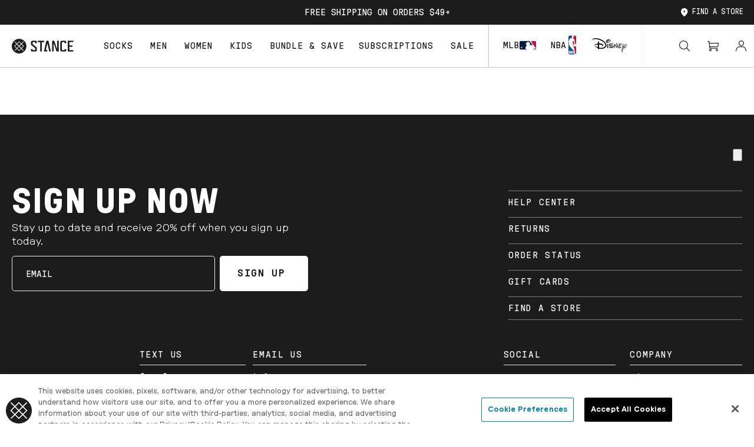

--- FILE ---
content_type: text/html;charset=UTF-8
request_url: https://www.stance.com/womens-lay-low-boxy-short-sleeve-crewneck-with-butter-blend/190107523370.html?dwvar_190107523370_color=HEATHERGREY&cgid=tops
body_size: 28180
content:
<!DOCTYPE html>

<html lang="en">
<head>














<!--[if gt IE 9]><!-->
<script>//common/scripts.isml</script>



<script data-cfasync="false" defer type="text/javascript" src="/on/demandware.static/Sites-Stance_US-Site/-/default/v1769188064387/js/main.js"></script>



    
        <script defer type="text/javascript" src="/on/demandware.static/Sites-Stance_US-Site/-/default/v1769188064387/js/productDetail.js"
            
            >
        </script>
    

    
        <script defer type="text/javascript" src="/on/demandware.static/Sites-Stance_US-Site/-/default/v1769188064387/js/bundle-and-save.js"
            
            >
        </script>
    

    
        <script defer type="text/javascript" src="/on/demandware.static/Sites-Stance_US-Site/-/default/v1769188064387/js/bundle-and-save-tabs.js"
            
            >
        </script>
    

    
        <script defer type="text/javascript" src="/on/demandware.static/Sites-Stance_US-Site/-/default/v1769188064387/js/reviews.js"
            
            >
        </script>
    

    
        <script defer type="text/javascript" src="/on/demandware.static/Sites-Stance_US-Site/-/default/v1769188064387/js/country-selector.js"
            
            >
        </script>
    




<!--<![endif]-->


<meta charset=UTF-8>
<meta http-equiv="x-ua-compatible" content="ie=edge">
<meta name="viewport" content="width=device-width, initial-scale=1, user-scalable=no">


<title>Womens&#x27; Lay Low Boxy Crewneck With Butter Blend™ | Stance</title>


<meta name="description" content="This Butter Blend&trade; crewneck tee has short sleeves and a boxy fit that sits right with everything in your closet."/>
<meta name="keywords" content="stance, socks, underwear, boxer brief, apparel, shorts, joggers, sweatpants, sweatshirts, hoodies, beanies, hats, punks, poets, stitched different"/>



<meta property="og:image" content="https://www.stance.com/dw/image/v2/BGWC_PRD/on/demandware.static/-/Sites-GlobalProductCatalog/default/dwe9212bba/images/products/WAPPD22BSS_HGR_ALT_01.jpg?sw=800&amp;sh=800">






<link rel="shortcut icon" href="/on/demandware.static/Sites-Stance_US-Site/-/default/dw88c84606/images/favicons/favicon.ico">
<link rel="icon" type="image/png" href="/on/demandware.static/Sites-Stance_US-Site/-/default/dwd69c35f2/images/favicons/favicon-196x196.png" sizes="196x196" />
<link rel="icon" type="image/png" href="/on/demandware.static/Sites-Stance_US-Site/-/default/dwbc818b65/images/favicons/favicon-96x96.png" sizes="96x96" />
<link rel="icon" type="image/png" href="/on/demandware.static/Sites-Stance_US-Site/-/default/dw1d2d7f66/images/favicons/favicon-32x32.png" sizes="32x32" />
<link rel="icon" type="image/png" href="/on/demandware.static/Sites-Stance_US-Site/-/default/dwf01bad10/images/favicons/favicon-16x16.png" sizes="16x16" />
<link rel="icon" type="image/png" href="/on/demandware.static/Sites-Stance_US-Site/-/default/dw2dd07fbe/images/favicons/favicon-128.png" sizes="128x128" />
<link rel="apple-touch-icon" sizes="180x180" href="/on/demandware.static/Sites-Stance_US-Site/-/default/dw05ef664e/images/favicons/apple-touch-icon.png">
<link rel="mask-icon" href="/on/demandware.static/Sites-Stance_US-Site/-/default/dw6efab488/images/favicons/safari-pinned-tab.svg" color="#5bbad5">



<link id="globalStyles" rel="stylesheet" href="/on/demandware.static/Sites-Stance_US-Site/-/default/v1769188064387/css/global.css" />











<script>
    window.powerreviewsBasePath = "https://www.stance.com/on/demandware.static/Sites-Stance_US-Site/-/default/v1769188064387/js/powerreviews/";
</script><meta property="og:type" hreflang="website" /><meta property="og:title" hreflang="Womens' Lay Low Boxy Crewneck With Butter Blend™ | Stance" /><meta property="og:locale" hreflang="default" /><meta property="twitter:card" hreflang="summary_large_image" /><meta property="og:description" hreflang="This Butter Blend™ crewneck tee has short sleeves and a boxy fit that sits right with everything in your closet." /><meta property="image" hreflang="https://www.stance.com/on/demandware.static/-/Sites-GlobalProductCatalog/default/dwe9212bba/images/products/WAPPD22BSS_HGR_ALT_01.jpg" /><meta property="og:url" hreflang="https://www.stance.com/womens-lay-low-boxy-short-sleeve-crewneck-with-butter-blend/WAPPD22BSS.html" /><script>
    var pageAction = 'productshowincategory';
    window.dataLayer = window.dataLayer || [];
    var orderId = -1;

    // In all cases except Order Confirmation, the data layer should be pushed, so default to that case
    var pushDataLayer = true;
    if (pageAction === 'orderconfirm') {
        // As of now, the correction is for order confirmation only
        orderId = getOrderId({"event":"pdp","ecommerce":{"detail":{"actionField":{"list":"Product Detail Page"},"products":[{"id":"WAPPD22BSS","variant":"190107523370","name":"LAY LOW WMNS BOXY SS","category":"Women's Tees & Tanks","categoryID":"womens-short-sleeves","price":"27.80"}]}}});
        var ordersPushedToGoogle = getOrdersPushedToGoogle();
        var orderHasBeenPushedToGoogle = orderHasBeenPushedToGoogle(orderId, ordersPushedToGoogle);
        if (orderHasBeenPushedToGoogle) {
            // If the data has already been sent, let's not push it again.
            pushDataLayer = false;
        }
    }

    if (pushDataLayer) {
        dataLayer.push({"event":"pdp","ecommerce":{"detail":{"actionField":{"list":"Product Detail Page"},"products":[{"id":"WAPPD22BSS","variant":"190107523370","name":"LAY LOW WMNS BOXY SS","category":"Women's Tees & Tanks","categoryID":"womens-short-sleeves","price":"27.80"}]}}});
        if (pageAction === 'orderconfirm') {
            // Add the orderId to the array of orders that is being stored in localStorage
            ordersPushedToGoogle.push(orderId);
            // The localStorage is what is used to prevent the duplicate send from mobile platforms
            window.localStorage.setItem('ordersPushedToGoogle', JSON.stringify(ordersPushedToGoogle));
        }
    }

    function getOrderId(dataLayer) {
        if ('ecommerce' in dataLayer) {
            if ('purchase' in dataLayer.ecommerce && 'actionField' in dataLayer.ecommerce.purchase &&
                'id' in dataLayer.ecommerce.purchase.actionField) {
                return dataLayer.ecommerce.purchase.actionField.id;
            }
        }

        return -1;
    }

    function getOrdersPushedToGoogle() {
        var ordersPushedToGoogleString = window.localStorage.getItem('ordersPushedToGoogle');
        if (ordersPushedToGoogleString && ordersPushedToGoogleString.length > 0) {
            return JSON.parse(ordersPushedToGoogleString);
        }

        return [];
    }

    function orderHasBeenPushedToGoogle(orderId, ordersPushedToGoogle) {
        if (orderId) {
            for (var index = 0; index < ordersPushedToGoogle.length; index++) {
                if (ordersPushedToGoogle[index] === orderId) {
                    return true;
                }
            }
        }

        return false;
    }
</script>


<script>
    window.dataLayer = window.dataLayer || [];
    dataLayer.push({"environment":"production","demandwareID":"ac66NNYgCnwNPBOaPFf1XWUTKT","loggedInState":false,"locale":"default","currencyCode":"USD","pageLanguage":"en_US","registered":false,"email":"","emailHash":"","user_id":""});
</script>


<!-- Google Tag Manager -->
<script>(function(w,d,s,l,i){w[l]=w[l]||[];w[l].push({'gtm.start':
new Date().getTime(),event:'gtm.js'});var f=d.getElementsByTagName(s)[0],
j=d.createElement(s),dl=l!='dataLayer'?'&l='+l:'';j.async=true;j.src=
'https://www.googletagmanager.com/gtm.js?id='+i+dl;f.parentNode.insertBefore(j,f);
})(window,document,'script','dataLayer','GTM-NKM4PK');</script>
<!-- End Google Tag Manager -->


    <script>
        function getCookie(name) {
            return document.cookie.match(new RegExp(`(^| )${name}=([^;]+)`))?.at(2);
        }
        function setConsentTracking(url) {
            if (window.jQuery) {
                jQuery.ajax({
                    url: url,
                    success: function(data) {
                        if (data.success) {
                            console.info(`Consent tracking updated successfully [${data.queryString}].`);
                        } else {
                            console.warn("Error when updating consent tracking.");
                        }
                    }
                });
            }
        }
    </script>

    <!-- OneTrust Cookies Consent Notice start for stance.com -->
    <script type="text/javascript">
        //console.log(OnetrustActiveGroups);
        window.addEventListener("OneTrustGroupsUpdated", event => {
            var regCheckPerformance = /,C0002,/;
            console.info('Applying OneTrust cookie preferences...');
            // console.log('Performance Active? '+ regCheckPerformance.test(OnetrustActiveGroups));
            if (regCheckPerformance.test(OnetrustActiveGroups)) {
                if (getCookie('dw_dnt') !== '0') {
                    console.log('Setting consent to true...');
                    setConsentTracking("/on/demandware.store/Sites-Stance_US-Site/default/ConsentTracking-SetSession?consent=true");
                }
            } else {
                if (getCookie('dw_dnt') !== '1') {
                    console.log('Setting consent to false...');
                    setConsentTracking("/on/demandware.store/Sites-Stance_US-Site/default/ConsentTracking-SetSession?consent=false");
                }
            }
        });
    </script>
    <!-- OneTrust Cookies Consent Notice end for stance.com -->



<script defer src="/on/demandware.static/Sites-Stance_US-Site/-/default/v1769188064387/js/tagmanager.js"></script>

<script data-cfasync="false">
window.UncachedData = {
  "action": "Data-UncachedData",
  "queryString": "",
  "locale": "default",
  "__gtmEvents": [
    null
  ]
}
window.CachedData = {
  "action": "Data-CachedData",
  "queryString": "",
  "locale": "default",
  "recaptchaSiteKey": "6LdrLTMgAAAAAEZsY6OvFviVK1_6yWVnyjw_oH1c",
  "skipReviewStepInCheckout": false,
  "siteIntegrations": {
    "adyenCartridgeEnabled": true,
    "giftCertificateEnabled": false,
    "googlePlacesEnabled": true,
    "GTMEnable": true,
    "klaviyo_enabled": true,
    "viewOutOfStockItems": true,
    "multishippingWithoutBopisEnabled": false,
    "showFacebookLogin": false,
    "showGoogleLogin": false,
    "wishlistEnable": false,
    "bisnEnabled": true
  },
  "Urls": {
    "csrfHeartbeat": "/on/demandware.store/Sites-Stance_US-Site/default/CSRF-Heartbeat",
    "wishlist": "/on/demandware.store/Sites-Stance_US-Site/default/Wishlist-Show"
  },
  "__gtmEvents": [
    null
  ]
}
</script>

<link rel="canonical" href="https://www.stance.com/womens-lay-low-boxy-short-sleeve-crewneck-with-butter-blend/WAPPD22BSS.html"/>

<script type="text/javascript">//<!--
/* <![CDATA[ (head-active_data.js) */
var dw = (window.dw || {});
dw.ac = {
    _analytics: null,
    _events: [],
    _category: "",
    _searchData: "",
    _anact: "",
    _anact_nohit_tag: "",
    _analytics_enabled: "true",
    _timeZone: "US/Pacific",
    _capture: function(configs) {
        if (Object.prototype.toString.call(configs) === "[object Array]") {
            configs.forEach(captureObject);
            return;
        }
        dw.ac._events.push(configs);
    },
	capture: function() { 
		dw.ac._capture(arguments);
		// send to CQ as well:
		if (window.CQuotient) {
			window.CQuotient.trackEventsFromAC(arguments);
		}
	},
    EV_PRD_SEARCHHIT: "searchhit",
    EV_PRD_DETAIL: "detail",
    EV_PRD_RECOMMENDATION: "recommendation",
    EV_PRD_SETPRODUCT: "setproduct",
    applyContext: function(context) {
        if (typeof context === "object" && context.hasOwnProperty("category")) {
        	dw.ac._category = context.category;
        }
        if (typeof context === "object" && context.hasOwnProperty("searchData")) {
        	dw.ac._searchData = context.searchData;
        }
    },
    setDWAnalytics: function(analytics) {
        dw.ac._analytics = analytics;
    },
    eventsIsEmpty: function() {
        return 0 == dw.ac._events.length;
    }
};
/* ]]> */
// -->
</script>
<script type="text/javascript">//<!--
/* <![CDATA[ (head-cquotient.js) */
var CQuotient = window.CQuotient = {};
CQuotient.clientId = 'bgwc-Stance_US';
CQuotient.realm = 'BGWC';
CQuotient.siteId = 'Stance_US';
CQuotient.instanceType = 'prd';
CQuotient.locale = 'default';
CQuotient.fbPixelId = '914104148621694';
CQuotient.activities = [];
CQuotient.cqcid='';
CQuotient.cquid='';
CQuotient.cqeid='';
CQuotient.cqlid='';
CQuotient.apiHost='api.cquotient.com';
/* Turn this on to test against Staging Einstein */
/* CQuotient.useTest= true; */
CQuotient.useTest = ('true' === 'false');
CQuotient.initFromCookies = function () {
	var ca = document.cookie.split(';');
	for(var i=0;i < ca.length;i++) {
	  var c = ca[i];
	  while (c.charAt(0)==' ') c = c.substring(1,c.length);
	  if (c.indexOf('cqcid=') == 0) {
		CQuotient.cqcid=c.substring('cqcid='.length,c.length);
	  } else if (c.indexOf('cquid=') == 0) {
		  var value = c.substring('cquid='.length,c.length);
		  if (value) {
		  	var split_value = value.split("|", 3);
		  	if (split_value.length > 0) {
			  CQuotient.cquid=split_value[0];
		  	}
		  	if (split_value.length > 1) {
			  CQuotient.cqeid=split_value[1];
		  	}
		  	if (split_value.length > 2) {
			  CQuotient.cqlid=split_value[2];
		  	}
		  }
	  }
	}
}
CQuotient.getCQCookieId = function () {
	if(window.CQuotient.cqcid == '')
		window.CQuotient.initFromCookies();
	return window.CQuotient.cqcid;
};
CQuotient.getCQUserId = function () {
	if(window.CQuotient.cquid == '')
		window.CQuotient.initFromCookies();
	return window.CQuotient.cquid;
};
CQuotient.getCQHashedEmail = function () {
	if(window.CQuotient.cqeid == '')
		window.CQuotient.initFromCookies();
	return window.CQuotient.cqeid;
};
CQuotient.getCQHashedLogin = function () {
	if(window.CQuotient.cqlid == '')
		window.CQuotient.initFromCookies();
	return window.CQuotient.cqlid;
};
CQuotient.trackEventsFromAC = function (/* Object or Array */ events) {
try {
	if (Object.prototype.toString.call(events) === "[object Array]") {
		events.forEach(_trackASingleCQEvent);
	} else {
		CQuotient._trackASingleCQEvent(events);
	}
} catch(err) {}
};
CQuotient._trackASingleCQEvent = function ( /* Object */ event) {
	if (event && event.id) {
		if (event.type === dw.ac.EV_PRD_DETAIL) {
			CQuotient.trackViewProduct( {id:'', alt_id: event.id, type: 'raw_sku'} );
		} // not handling the other dw.ac.* events currently
	}
};
CQuotient.trackViewProduct = function(/* Object */ cqParamData){
	var cq_params = {};
	cq_params.cookieId = CQuotient.getCQCookieId();
	cq_params.userId = CQuotient.getCQUserId();
	cq_params.emailId = CQuotient.getCQHashedEmail();
	cq_params.loginId = CQuotient.getCQHashedLogin();
	cq_params.product = cqParamData.product;
	cq_params.realm = cqParamData.realm;
	cq_params.siteId = cqParamData.siteId;
	cq_params.instanceType = cqParamData.instanceType;
	cq_params.locale = CQuotient.locale;
	
	if(CQuotient.sendActivity) {
		CQuotient.sendActivity(CQuotient.clientId, 'viewProduct', cq_params);
	} else {
		CQuotient.activities.push({activityType: 'viewProduct', parameters: cq_params});
	}
};
/* ]]> */
// -->
</script>
<!-- Demandware Apple Pay -->

<style type="text/css">ISAPPLEPAY{display:inline}.dw-apple-pay-button,.dw-apple-pay-button:hover,.dw-apple-pay-button:active{background-color:black;background-image:-webkit-named-image(apple-pay-logo-white);background-position:50% 50%;background-repeat:no-repeat;background-size:75% 60%;border-radius:5px;border:1px solid black;box-sizing:border-box;margin:5px auto;min-height:30px;min-width:100px;padding:0}
.dw-apple-pay-button:after{content:'Apple Pay';visibility:hidden}.dw-apple-pay-button.dw-apple-pay-logo-white{background-color:white;border-color:white;background-image:-webkit-named-image(apple-pay-logo-black);color:black}.dw-apple-pay-button.dw-apple-pay-logo-white.dw-apple-pay-border{border-color:black}</style>


    

</head>
<body class="bfx-price-container">
<!-- Google Tag Manager (noscript) -->
<noscript><iframe src="https://www.googletagmanager.com/ns.html?id=GTM-NKM4PK"
height="0" width="0" style="display:none;visibility:hidden"></iframe></noscript>
<!-- End Google Tag Manager (noscript) -->

<div class="page" data-action="Product-ShowInCategory" data-querystring="cgid=tops&amp;dwvar_190107523370_color=HEATHERGREY&amp;pid=190107523370" >









<header class="logo-left fixed-header-enhanced " id="top-header">
    <a href="#maincontent" class="skip" aria-label="Skip to main content">Skip to main content</a>
<a href="#footercontent" class="skip" aria-label="Skip to footer content">Skip to footer content</a>
    <div class="header-banner slide-up">
        <div class="container">
            <div class="row no-gutters flex-nowrap">
                <div class="col header-banner-column-1 hidden-md-down"></div>
                <div class="col header-banner-column-2 d-flex justify-content-between align-items-center">
                    <div class="content">
                        




<div class="page-designer chromeless " id="header-banner-promotion">
<div class="experience-region experience-main"><div class="experience-component experience-commerce_layouts-slider">

<div
    id="slider-263c798846a7de07f8bedb7086"
    class="slider-container custom-tns-slider promo-slider slider-no-title progress-bar-hidden-true slider-buttons-hidden slider-buttons-hidden-md slider-buttons-hidden-lg    next-slide-0 next-slide-md-0 next-slide-lg-0 prev-slide-0 prev-slide-md-0 prev-slide-lg-0 dark "
    data-slider-autoplay="3000.0"
    data-slider-gutter="20"
    data-slider-gutter-md="20"
    data-slider-gutter-lg="20"
    data-slider-items="1"
    data-slider-items-md="1"
    data-slider-items-lg="1"
    data-slider-loop="true"
    data-slider-speed="700"
    data-slider-animatein=""
    data-slider-animateout=""
    data-slider-pause-button-placement="none"
    data-slider-slide-count="1"
    data-slider-progress-bar-hidden="true"
    
    
    
>
    <div class="slider"><div data-position="0" class="slide">
    <div class="promo-text text-uppercase">
        <p>FREE SHIPPING ON ORDERS $49+</p>
    </div>

</div></div>
    
    
</div>
</div></div>
</div>



                        
	 

	
                    </div>
                    <div class="close-button">
                        <button type="button" class="close icon-close" aria-label="Close"></button>
                    </div>
                </div>
                <div class="col header-banner-column-3 hidden-md-down d-flex align-items-center">
                    <div class="jsStoreLink store-link" data-url="/on/demandware.store/Sites-Stance_US-Site/default/Store-GetStore"></div>
                </div>
            </div>
        </div>
    </div>
    
    <nav class="header-nav nav-center  transparent-nav-light" id="header-nav" aria-label="Site Header Navigation">
        <div class="header container">
            <div class="row no-gutters">
                
                
                    <div class="col header-column-2">
                        <div class="brand">
    <a class="logo-home"
        href="https://www.stance.com/"
        title="Stance_US"
        style="">
    </a>
</div>

                    </div>
                    <div class="col header-column-1">
                        
                        <button class="navbar-toggler d-lg-none icon-menu" type="button" data-toggle="collapse" aria-controls="sg-navbar-collapse" title="collapsible menu" aria-expanded="false" aria-label="Toggle navigation"></button>

                        <div class="main-menu navbar-toggleable-md menu-toggleable-left multilevel-dropdown" id="sg-navbar-collapse">
                            
    





<nav class="navbar navbar-expand-lg bg-inverse col-12" aria-label="Product Navigation">
    <div class="close-menu d-lg-none">
        <button class="back" role="button" aria-label="Back to previous menu">
            <span class="icon icon-cta-mobile"></span>
            Back
        </button>
    </div>
    <div class="search-mobile d-lg-none w-100">
        <div class="site-search">
    <form role="search"
          action="/search"
          method="get"
          name="simpleSearch">
        <input class="form-control search-field"
               type="text"
               name="q"
               value=""
               placeholder="Search"
               role="combobox"
               aria-haspopup="listbox"
               aria-owns="search-results-overlay"
               aria-expanded="false"
               aria-autocomplete="list"
               aria-activedescendant=""
               aria-controls="search-results-overlay"
               aria-label="Enter Keyword or Item Number"
               autocomplete="off" />
        <button type="reset" name="reset-button" class="fa fa-times reset-button d-none" aria-label="Clear search keywords"></button>
        <button type="submit" name="search-button" class="fa fa-search" aria-label="Submit search keywords"></button>
        <div class="suggestions-wrapper" data-url="/on/demandware.store/Sites-Stance_US-Site/default/SearchServices-GetSuggestions?q="></div>
        <input type="hidden" value="default" name="lang">
        <button type="button" aria-label="Cancel" class="font--secondary p text-uppercase site-search-cancel">Cancel</button>
    </form>
</div>

    </div>
    <div class="menu-group">
        <ul class="nav navbar-nav menu-level-1" role="menu">
            
                
                    
                    
                    
                    
                        
                        <li class="nav-item custom-dropdown megamenu   " role="menuitem" tabindex="0">
                            <a href="https://www.stance.com/socks/" id="navigation-socks" class="dropdown-toggle nav-link link-disabled " role="button" data-toggle="dropdown" aria-haspopup="true" aria-expanded="false">Socks
                                
                            </a>
                            
                            
                            
                            
                                















<ul class="dropdown-menu mega-standard" role="menu" aria-label="navigation-socks">
    
        
            <li class="menu-subcategories-container">
                <div class="menu-subcategories-header">
                    <h1 class="category-name">Socks</h1>
                    
                        <a href="https://www.stance.com/socks/" id="view-all-navigation-socks" role="menuitem" class="shop-all btn btn-primary" tabindex="0">Shop all</a>
                    
                </div>
                <ul class="menu-subcategories subcat-columns menu-level-2" role="menu">
                    
                        
                        
                            <li class="dropdown-item custom-dropdown col-lg  " role="menuitem">
                                
                                    
                                    <span id="navigation-socks-featured" class="dropdown-link dropdown-toggle nav-link link-disabled " style="" role="button" data-toggle="dropdown" aria-haspopup="true" aria-expanded="false" tabindex="-1">Featured</span>
                                
                                
                                
                                
                                
<ul class="dropdown-menu menu-level-3" role="menu" aria-label="navigation-socks-featured">
    
    
        
            <li class="dropdown-item  " role="menuitem">
                <a href="https://www.stance.com/new-arrivals/?prefn1=productCategoryType&amp;prefv1=Socks" id="navigation-socks-new" role="menuitem" class="dropdown-link" tabindex="0">New Arrivals</a>
            </li>
        
    
        
            <li class="dropdown-item  " role="menuitem">
                <a href="https://www.stance.com/collection/socks-best-sellers/" id="navigation-socks-best-sellers" role="menuitem" class="dropdown-link" tabindex="0">Best Sellers</a>
            </li>
        
    
        
            <li class="dropdown-item  " role="menuitem">
                <a href="https://www.stance.com/bundle-and-save/" id="navigation-socks-bundle-and-save" role="menuitem" class="dropdown-link" tabindex="0">Bundle &amp; Save</a>
            </li>
        
    
        
            <li class="dropdown-item  " role="menuitem">
                <a href="https://www.stance.com/collaborations/" id="navigation-socks-collaborations" role="menuitem" class="dropdown-link" tabindex="0">Collaborations</a>
            </li>
        
    
        
            <li class="dropdown-item  " role="menuitem">
                <a href="https://www.stance.com/performance/" id="navigation-socks-performance" role="menuitem" class="dropdown-link" tabindex="0">Performance</a>
            </li>
        
    
        
            <li class="dropdown-item  " role="menuitem">
                <a href="https://www.stance.com/collection/icon-shop/" id="navigation-socks-icon-shop" role="menuitem" class="dropdown-link" tabindex="0">Icon Shop</a>
            </li>
        
    
        
            <li class="dropdown-item  " role="menuitem">
                <a href="https://www.stance.com/compression/" id="navigation-socks-compression" role="menuitem" class="dropdown-link" tabindex="0">Compression</a>
            </li>
        
    
        
            <li class="dropdown-item  " role="menuitem">
                <a href="https://www.stance.com/butterblend/?prefn1=productCategoryType&amp;prefv1=Socks" id="navigation-socks-butterblend" role="menuitem" class="dropdown-link" tabindex="0">Butter Blend&trade;</a>
            </li>
        
    
        
            <li class="dropdown-item  " role="menuitem">
                <a href="https://www.stance.com/socks/multi-packs/" id="navigation-socks-multi-packs" role="menuitem" class="dropdown-link" tabindex="0">Packs</a>
            </li>
        
    
        
            <li class="dropdown-item  " role="menuitem">
                <a href="/subscriptions.html#socks" id="navigation-socks-subscription" role="menuitem" class="dropdown-link" tabindex="0">Subscriptions</a>
            </li>
        
    
        
            <li class="dropdown-item  " role="menuitem">
                <a href="https://www.stance.com/valentines-day-shop/" id="navigation-socks-valentines" role="menuitem" class="dropdown-link" tabindex="0">Valentines Day</a>
            </li>
        
    
</ul>

                                
                                
                            </li>
                        
                        
                        
                    
                        
                        
                            <li class="dropdown-item custom-dropdown col-lg  " role="menuitem">
                                
                                    
                                    <span id="navigation-socks-height" class="dropdown-link dropdown-toggle nav-link link-disabled " style="" role="button" data-toggle="dropdown" aria-haspopup="true" aria-expanded="false" tabindex="-1">Height</span>
                                
                                
                                
                                
                                
<ul class="dropdown-menu menu-level-3" role="menu" aria-label="navigation-socks-height">
    
    
        
            <li class="dropdown-item  " role="menuitem">
                <a href="https://www.stance.com/socks/no-show/" id="navigation-socks-no-show" role="menuitem" class="dropdown-link" tabindex="0">No Show</a>
            </li>
        
    
        
            <li class="dropdown-item  " role="menuitem">
                <a href="https://www.stance.com/socks/tab/" id="navigation-socks-tab" role="menuitem" class="dropdown-link" tabindex="0">Tab</a>
            </li>
        
    
        
            <li class="dropdown-item  " role="menuitem">
                <a href="https://www.stance.com/socks/quarter/" id="navigation-socks-quarter" role="menuitem" class="dropdown-link" tabindex="0">Quarter</a>
            </li>
        
    
        
            <li class="dropdown-item  " role="menuitem">
                <a href="https://www.stance.com/socks/crew/" id="navigation-socks-crew" role="menuitem" class="dropdown-link" tabindex="0">Crew</a>
            </li>
        
    
        
            <li class="dropdown-item  " role="menuitem">
                <a href="https://www.stance.com/socks/calf/" id="navigation-socks-over-the-calf" role="menuitem" class="dropdown-link" tabindex="0">Over the Calf</a>
            </li>
        
    
</ul>

                                
                                
                            </li>
                        
                        
                        
                    
                        
                        
                            <li class="dropdown-item custom-dropdown col-lg  " role="menuitem">
                                
                                    
                                    <span id="navigation-socks-cushion" class="dropdown-link dropdown-toggle nav-link link-disabled " style="" role="button" data-toggle="dropdown" aria-haspopup="true" aria-expanded="false" tabindex="-1">Cushion</span>
                                
                                
                                
                                
                                
<ul class="dropdown-menu menu-level-3" role="menu" aria-label="navigation-socks-cushion">
    
        <li class="dropdown-item view-all-link" role="menuitem">
            <a href="https://www.stance.com/socks/" id="view-all-navigation-socks-cushion" role="menuitem" class="dropdown-link shop-all" tabindex="0">Shop all</a>
        </li>
    
    
        
            <li class="dropdown-item  " role="menuitem">
                <a href="https://www.stance.com/socks/ultralight/" id="navigation-socks-ultralight" role="menuitem" class="dropdown-link" tabindex="0">Ultralight</a>
            </li>
        
    
        
            <li class="dropdown-item  " role="menuitem">
                <a href="https://www.stance.com/socks/light/" id="navigation-socks-light" role="menuitem" class="dropdown-link" tabindex="0">Light</a>
            </li>
        
    
        
            <li class="dropdown-item  " role="menuitem">
                <a href="https://www.stance.com/socks/medium/" id="navigation-socks-medium" role="menuitem" class="dropdown-link" tabindex="0">Medium</a>
            </li>
        
    
</ul>

                                
                                
                            </li>
                        
                        
                        
                    
                        
                        
                            <li class="dropdown-item custom-dropdown col-lg  " role="menuitem">
                                
                                    
                                    <span id="navigation-socks-activity" class="dropdown-link dropdown-toggle nav-link link-disabled " style="" role="button" data-toggle="dropdown" aria-haspopup="true" aria-expanded="false" tabindex="-1">Activity</span>
                                
                                
                                
                                
                                
<ul class="dropdown-menu menu-level-3" role="menu" aria-label="navigation-socks-activity">
    
        <li class="dropdown-item view-all-link" role="menuitem">
            <a href="https://www.stance.com/performance/" id="view-all-navigation-socks-activity" role="menuitem" class="dropdown-link shop-all" tabindex="0">Shop all</a>
        </li>
    
    
        
            <li class="dropdown-item  " role="menuitem">
                <a href="https://www.stance.com/performance/athletic/" id="navigation-socks-athletic" role="menuitem" class="dropdown-link" tabindex="0">Athletic</a>
            </li>
        
    
        
            <li class="dropdown-item  " role="menuitem">
                <a href="https://www.stance.com/performance/run/" id="navigation-socks-run" role="menuitem" class="dropdown-link" tabindex="0">Run</a>
            </li>
        
    
        
            <li class="dropdown-item  " role="menuitem">
                <a href="https://www.stance.com/performance/hike/" id="navigation-socks-hike" role="menuitem" class="dropdown-link" tabindex="0">Hike</a>
            </li>
        
    
        
            <li class="dropdown-item  " role="menuitem">
                <a href="https://www.stance.com/performance/golf/" id="navigation-socks-golf" role="menuitem" class="dropdown-link" tabindex="0">Golf</a>
            </li>
        
    
        
            <li class="dropdown-item  " role="menuitem">
                <a href="https://www.stance.com/collection/skate/" id="navigation-socks-skate" role="menuitem" class="dropdown-link" tabindex="0">Skate</a>
            </li>
        
    
        
            <li class="dropdown-item  " role="menuitem">
                <a href="https://www.stance.com/league/mlb/" id="navigation-socks-baseball" role="menuitem" class="dropdown-link" tabindex="0">Baseball</a>
            </li>
        
    
        
            <li class="dropdown-item  " role="menuitem">
                <a href="https://www.stance.com/league/nba/" id="navigation-socks-basketball" role="menuitem" class="dropdown-link" tabindex="0">Basketball</a>
            </li>
        
    
        
            <li class="dropdown-item  " role="menuitem">
                <a href="https://www.stance.com/performance/snow/" id="navigation-socks-snowboard-skiing" role="menuitem" class="dropdown-link" tabindex="0">Snowboard &amp; Ski</a>
            </li>
        
    
</ul>

                                
                                
                            </li>
                        
                        
                        
                    
                </ul>
            </li>
        
        
            <li class="megamenu-assets">
                
                    <div class="megamenu-asset-1">
                        




<div class="page-designer chromeless " id="megamenu-top">
<div class="experience-region experience-main"><div class="experience-component experience-commerce_layouts-1column"><div class="mobile-1r-1c  full-bleed   "
     data-component-id="bfd743e592ccc1a6375b2805c5"
     data-component-index="0"
     
     
>
    

    
        <div class="row mx-0" >
            
            <div class="region col-12 px-0"><div class="experience-component experience-commerce_assets-imageAndText">
    <a class="image-text-block text-placement-below aspect-ratio-16-9    " href="https://www.stance.com/collection/icon-shop/"   data-dialog-classes="" data-title="" >


    <div class="image-cropper">
        <div class="image-wrapper image-wrapper-custom">
            
                <span class="background-image background-image-mobile" role="img" aria-label="Person wearing white icon socks sitting on a skateboard, tying their shoes"
                      style="background-image: url('https://www.stance.com/dw/image/v2/BGWC_PRD/on/demandware.static/-/Library-Sites-StanceSharedLibrary/default/dwe9ad77a8/images/MegaMenu/_MegaMenu icon jan 26.jpg?sw=768&amp;sfrm=jpg&amp;q=80');
                             background-image: -webkit-image-set(url(https://www.stance.com/dw/image/v2/BGWC_PRD/on/demandware.static/-/Library-Sites-StanceSharedLibrary/default/dwe9ad77a8/images/MegaMenu/_MegaMenu icon jan 26.jpg?sw=768&amp;sfrm=jpg&amp;q=80) 1x, url(https://www.stance.com/dw/image/v2/BGWC_PRD/on/demandware.static/-/Library-Sites-StanceSharedLibrary/default/dwe9ad77a8/images/MegaMenu/_MegaMenu icon jan 26.jpg) 2x);
                             background-image: image-set(url(https://www.stance.com/dw/image/v2/BGWC_PRD/on/demandware.static/-/Library-Sites-StanceSharedLibrary/default/dwe9ad77a8/images/MegaMenu/_MegaMenu icon jan 26.jpg?sw=768&amp;sfrm=jpg&amp;q=80) 1x, url(https://www.stance.com/dw/image/v2/BGWC_PRD/on/demandware.static/-/Library-Sites-StanceSharedLibrary/default/dwe9ad77a8/images/MegaMenu/_MegaMenu icon jan 26.jpg) 2x);
                             background-position-x: 56.00000000000001%;
                             background-position-y: 48%;
                             background-size: cover;">
                </span>
                <span class="background-image background-image-tablet" role="img" aria-label="Person wearing white icon socks sitting on a skateboard, tying their shoes"
                      style="background-image: url('https://www.stance.com/dw/image/v2/BGWC_PRD/on/demandware.static/-/Library-Sites-StanceSharedLibrary/default/dwe9ad77a8/images/MegaMenu/_MegaMenu icon jan 26.jpg?sw=1024&amp;sfrm=jpg&amp;q=80');
                             background-image: -webkit-image-set(url(https://www.stance.com/dw/image/v2/BGWC_PRD/on/demandware.static/-/Library-Sites-StanceSharedLibrary/default/dwe9ad77a8/images/MegaMenu/_MegaMenu icon jan 26.jpg?sw=1024&amp;sfrm=jpg&amp;q=80) 1x, url(https://www.stance.com/dw/image/v2/BGWC_PRD/on/demandware.static/-/Library-Sites-StanceSharedLibrary/default/dwe9ad77a8/images/MegaMenu/_MegaMenu icon jan 26.jpg) 2x);
                             background-image: image-set(url(https://www.stance.com/dw/image/v2/BGWC_PRD/on/demandware.static/-/Library-Sites-StanceSharedLibrary/default/dwe9ad77a8/images/MegaMenu/_MegaMenu icon jan 26.jpg?sw=1024&amp;sfrm=jpg&amp;q=80) 1x, url(https://www.stance.com/dw/image/v2/BGWC_PRD/on/demandware.static/-/Library-Sites-StanceSharedLibrary/default/dwe9ad77a8/images/MegaMenu/_MegaMenu icon jan 26.jpg) 2x);
                             background-position-x: 56.00000000000001%;
                             background-position-y: 48%;
                             background-size: cover;">
                </span>
                <span class="background-image background-image-desktop" role="img" aria-label="Person wearing white icon socks sitting on a skateboard, tying their shoes"
                      style="background-image: url('https://www.stance.com/dw/image/v2/BGWC_PRD/on/demandware.static/-/Library-Sites-StanceSharedLibrary/default/dwe9ad77a8/images/MegaMenu/_MegaMenu icon jan 26.jpg');
                             background-image: -webkit-image-set(url(https://www.stance.com/dw/image/v2/BGWC_PRD/on/demandware.static/-/Library-Sites-StanceSharedLibrary/default/dwe9ad77a8/images/MegaMenu/_MegaMenu icon jan 26.jpg) 1x, url(https://www.stance.com/dw/image/v2/BGWC_PRD/on/demandware.static/-/Library-Sites-StanceSharedLibrary/default/dwe9ad77a8/images/MegaMenu/_MegaMenu icon jan 26.jpg) 2x);
                             background-image: image-set(url(https://www.stance.com/dw/image/v2/BGWC_PRD/on/demandware.static/-/Library-Sites-StanceSharedLibrary/default/dwe9ad77a8/images/MegaMenu/_MegaMenu icon jan 26.jpg) 1x, url(https://www.stance.com/dw/image/v2/BGWC_PRD/on/demandware.static/-/Library-Sites-StanceSharedLibrary/default/dwe9ad77a8/images/MegaMenu/_MegaMenu icon jan 26.jpg) 2x);
                             background-position-x: 56.00000000000001%;
                             background-position-y: 48%;
                             background-size: cover;">
                </span>
            

            
            
        </div>
    </div>

    <div class='image-text-block-text text-center   '
        
    >
        
        
        
        
            <div class='image-text-block-button ' style="animation-delay: 0.0ms;">
                
                    
                    
                        <div class="btn btn-tertiary d-flex justify-content-center text--black">
                            Icon Shop
                        </div>
                    
                
            </div>
        
    </div>


    </a>

</div></div>
        </div>
    

</div>
</div></div>
</div>



                    </div>
                
                
                    <div class="megamenu-asset-2">
                        




<div class="page-designer chromeless " id="megamenu-bottom">
<div class="experience-region experience-main"><div class="experience-component experience-commerce_layouts-1column"><div class="mobile-1r-1c  full-bleed   "
     data-component-id="38acf329da70732b15cb7e8d86"
     data-component-index="0"
     
     
>
    

    
        <div class="row mx-0" >
            
            <div class="region col-12 px-0"><div class="experience-component experience-commerce_assets-imageAndText">
    <a class="image-text-block text-placement-below aspect-ratio-16-9    " href="https://www.stance.com/performance/snow/"   data-dialog-classes="" data-title="" >


    <div class="image-cropper">
        <div class="image-wrapper image-wrapper-custom">
            
                <span class="background-image background-image-mobile" role="img" aria-label="Person snowboarding down a mountain"
                      style="background-image: url('https://www.stance.com/dw/image/v2/BGWC_PRD/on/demandware.static/-/Library-Sites-StanceSharedLibrary/default/dwb3d88149/images/MegaMenu/_MegaMenu snow jan 26.jpg?sw=768&amp;sfrm=jpg&amp;q=80');
                             background-image: -webkit-image-set(url(https://www.stance.com/dw/image/v2/BGWC_PRD/on/demandware.static/-/Library-Sites-StanceSharedLibrary/default/dwb3d88149/images/MegaMenu/_MegaMenu snow jan 26.jpg?sw=768&amp;sfrm=jpg&amp;q=80) 1x, url(https://www.stance.com/dw/image/v2/BGWC_PRD/on/demandware.static/-/Library-Sites-StanceSharedLibrary/default/dwb3d88149/images/MegaMenu/_MegaMenu snow jan 26.jpg) 2x);
                             background-image: image-set(url(https://www.stance.com/dw/image/v2/BGWC_PRD/on/demandware.static/-/Library-Sites-StanceSharedLibrary/default/dwb3d88149/images/MegaMenu/_MegaMenu snow jan 26.jpg?sw=768&amp;sfrm=jpg&amp;q=80) 1x, url(https://www.stance.com/dw/image/v2/BGWC_PRD/on/demandware.static/-/Library-Sites-StanceSharedLibrary/default/dwb3d88149/images/MegaMenu/_MegaMenu snow jan 26.jpg) 2x);
                             background-position-x: 56.00000000000001%;
                             background-position-y: 48%;
                             background-size: cover;">
                </span>
                <span class="background-image background-image-tablet" role="img" aria-label="Person snowboarding down a mountain"
                      style="background-image: url('https://www.stance.com/dw/image/v2/BGWC_PRD/on/demandware.static/-/Library-Sites-StanceSharedLibrary/default/dwb3d88149/images/MegaMenu/_MegaMenu snow jan 26.jpg?sw=1024&amp;sfrm=jpg&amp;q=80');
                             background-image: -webkit-image-set(url(https://www.stance.com/dw/image/v2/BGWC_PRD/on/demandware.static/-/Library-Sites-StanceSharedLibrary/default/dwb3d88149/images/MegaMenu/_MegaMenu snow jan 26.jpg?sw=1024&amp;sfrm=jpg&amp;q=80) 1x, url(https://www.stance.com/dw/image/v2/BGWC_PRD/on/demandware.static/-/Library-Sites-StanceSharedLibrary/default/dwb3d88149/images/MegaMenu/_MegaMenu snow jan 26.jpg) 2x);
                             background-image: image-set(url(https://www.stance.com/dw/image/v2/BGWC_PRD/on/demandware.static/-/Library-Sites-StanceSharedLibrary/default/dwb3d88149/images/MegaMenu/_MegaMenu snow jan 26.jpg?sw=1024&amp;sfrm=jpg&amp;q=80) 1x, url(https://www.stance.com/dw/image/v2/BGWC_PRD/on/demandware.static/-/Library-Sites-StanceSharedLibrary/default/dwb3d88149/images/MegaMenu/_MegaMenu snow jan 26.jpg) 2x);
                             background-position-x: 56.00000000000001%;
                             background-position-y: 48%;
                             background-size: cover;">
                </span>
                <span class="background-image background-image-desktop" role="img" aria-label="Person snowboarding down a mountain"
                      style="background-image: url('https://www.stance.com/dw/image/v2/BGWC_PRD/on/demandware.static/-/Library-Sites-StanceSharedLibrary/default/dwb3d88149/images/MegaMenu/_MegaMenu snow jan 26.jpg');
                             background-image: -webkit-image-set(url(https://www.stance.com/dw/image/v2/BGWC_PRD/on/demandware.static/-/Library-Sites-StanceSharedLibrary/default/dwb3d88149/images/MegaMenu/_MegaMenu snow jan 26.jpg) 1x, url(https://www.stance.com/dw/image/v2/BGWC_PRD/on/demandware.static/-/Library-Sites-StanceSharedLibrary/default/dwb3d88149/images/MegaMenu/_MegaMenu snow jan 26.jpg) 2x);
                             background-image: image-set(url(https://www.stance.com/dw/image/v2/BGWC_PRD/on/demandware.static/-/Library-Sites-StanceSharedLibrary/default/dwb3d88149/images/MegaMenu/_MegaMenu snow jan 26.jpg) 1x, url(https://www.stance.com/dw/image/v2/BGWC_PRD/on/demandware.static/-/Library-Sites-StanceSharedLibrary/default/dwb3d88149/images/MegaMenu/_MegaMenu snow jan 26.jpg) 2x);
                             background-position-x: 56.00000000000001%;
                             background-position-y: 48%;
                             background-size: cover;">
                </span>
            

            
            
        </div>
    </div>

    <div class='image-text-block-text text-center   '
        
    >
        
        
        
        
            <div class='image-text-block-button ' style="animation-delay: 0.0ms;">
                
                    
                    
                        <div class="btn btn-tertiary d-flex justify-content-center text--black">
                            The Snow Shop
                        </div>
                    
                
            </div>
        
    </div>


    </a>

</div></div>
        </div>
    

</div>
</div></div>
</div>



                    </div>
                
            </li>
        
    
</ul>

                            
                            
                            
                        </li>
                    
                
                    
                    
                    
                    
                        
                        <li class="nav-item custom-dropdown megamenu   " role="menuitem" tabindex="0">
                            <a href="https://www.stance.com/men/" id="navigation-mens" class="dropdown-toggle nav-link link-disabled " role="button" data-toggle="dropdown" aria-haspopup="true" aria-expanded="false">Men
                                
                            </a>
                            
                            
                            
                            
                                















<ul class="dropdown-menu mega-standard" role="menu" aria-label="navigation-mens">
    
        
            <li class="menu-subcategories-container">
                <div class="menu-subcategories-header">
                    <h1 class="category-name">Men</h1>
                    
                        <a href="https://www.stance.com/men/" id="view-all-navigation-mens" role="menuitem" class="shop-all btn btn-primary" tabindex="0">Shop all</a>
                    
                </div>
                <ul class="menu-subcategories subcat-columns menu-level-2" role="menu">
                    
                        
                        
                            <li class="dropdown-item custom-dropdown col-lg  " role="menuitem">
                                
                                    
                                    <span id="navigation-mens-featured" class="dropdown-link dropdown-toggle nav-link link-disabled " style="" role="button" data-toggle="dropdown" aria-haspopup="true" aria-expanded="false" tabindex="-1">Featured</span>
                                
                                
                                
                                
                                
<ul class="dropdown-menu menu-level-3" role="menu" aria-label="navigation-mens-featured">
    
    
        
            <li class="dropdown-item  " role="menuitem">
                <a href="https://www.stance.com/new-arrivals/men/" id="navigation-mens-newarrivals" role="menuitem" class="dropdown-link" tabindex="0">New Arrivals</a>
            </li>
        
    
        
            <li class="dropdown-item  " role="menuitem">
                <a href="https://www.stance.com/collection/mens-best-sellers/" id="navigation-mens-best-sellers" role="menuitem" class="dropdown-link" tabindex="0">Best Sellers</a>
            </li>
        
    
        
            <li class="dropdown-item  " role="menuitem">
                <a href="https://www.stance.com/bundle-and-save/men/" id="navigation-mens-bundle-and-save" role="menuitem" class="dropdown-link" tabindex="0">Bundle &amp; Save</a>
            </li>
        
    
        
            <li class="dropdown-item  " role="menuitem">
                <a href="https://www.stance.com/collection/icon-shop/" id="navigation-mens-icon-shop" role="menuitem" class="dropdown-link" tabindex="0">Icon Shop</a>
            </li>
        
    
        
            <li class="dropdown-item  " role="menuitem">
                <a href="https://www.stance.com/butterblend/men/" id="navigation-mens-butterblend" role="menuitem" class="dropdown-link" tabindex="0">Butter Blend&trade;</a>
            </li>
        
    
        
            <li class="dropdown-item  " role="menuitem">
                <a href="https://www.stance.com/freshtek/men/" id="navigation-mens-freshtek" role="menuitem" class="dropdown-link" tabindex="0">Performance</a>
            </li>
        
    
        
            <li class="dropdown-item  " role="menuitem">
                <a href="https://www.stance.com/on/demandware.store/Sites-Stance_US-Site/default/subscriptions" id="navigation-subscription-mens" role="menuitem" class="dropdown-link" tabindex="0">Subscriptions</a>
            </li>
        
    
        
            <li class="dropdown-item  " role="menuitem">
                <a href="https://www.stance.com/valentines-day-shop/" id="navigation-mens-valentines" role="menuitem" class="dropdown-link" tabindex="0">Valentines Day</a>
            </li>
        
    
</ul>

                                
                                
                            </li>
                        
                        
                        
                    
                        
                        
                            <li class="dropdown-item custom-dropdown col-lg  " role="menuitem">
                                
                                    <a href="https://www.stance.com/socks/men/" id="navigation-mens-socks" class="dropdown-link dropdown-toggle nav-link  " role="button" data-toggle="dropdown" aria-haspopup="true" aria-expanded="false" tabindex="0">Socks</a>
                                
                                
                                
                                
                                
<ul class="dropdown-menu menu-level-3" role="menu" aria-label="navigation-mens-socks">
    
    
        
            <li class="dropdown-item  " role="menuitem">
                <a href="https://www.stance.com/socks/no-show/men/" id="navigation-mens-no-show" role="menuitem" class="dropdown-link" tabindex="0">No Show</a>
            </li>
        
    
        
            <li class="dropdown-item  " role="menuitem">
                <a href="https://www.stance.com/socks/tab/men/" id="navigation-mens-tab" role="menuitem" class="dropdown-link" tabindex="0">Tab</a>
            </li>
        
    
        
            <li class="dropdown-item  " role="menuitem">
                <a href="https://www.stance.com/socks/quarter/men/" id="navigation-mens-quarter" role="menuitem" class="dropdown-link" tabindex="0">Quarter</a>
            </li>
        
    
        
            <li class="dropdown-item  " role="menuitem">
                <a href="https://www.stance.com/socks/crew/men/" id="navigation-mens-crew" role="menuitem" class="dropdown-link" tabindex="0">Crew</a>
            </li>
        
    
        
            <li class="dropdown-item  " role="menuitem">
                <a href="https://www.stance.com/socks/calf/" id="navigation-mens-over-the-calf" role="menuitem" class="dropdown-link" tabindex="0">Over the Calf</a>
            </li>
        
    
</ul>

                                
                                
                            </li>
                        
                        
                        
                    
                        
                        
                            <li class="dropdown-item custom-dropdown col-lg  " role="menuitem">
                                
                                    <a href="https://www.stance.com/collection/mens-tops/" id="navigation-mens-tops" class="dropdown-link dropdown-toggle nav-link  " role="button" data-toggle="dropdown" aria-haspopup="true" aria-expanded="false" tabindex="0">Tops</a>
                                
                                
                                
                                
                                
<ul class="dropdown-menu menu-level-3" role="menu" aria-label="navigation-mens-tops">
    
    
        
            <li class="dropdown-item  " role="menuitem">
                <a href="https://www.stance.com/tops/mens-shirts-and-tops/" id="navigation-mens-tshirts" role="menuitem" class="dropdown-link" tabindex="0">Shirts &amp; Tees</a>
            </li>
        
    
        
            <li class="dropdown-item  " role="menuitem">
                <a href="https://www.stance.com/tops/graphics/men/" id="navigation-mens-graphics" role="menuitem" class="dropdown-link" tabindex="0">Graphics</a>
            </li>
        
    
        
            <li class="dropdown-item  " role="menuitem">
                <a href="https://www.stance.com/tops/mens-sweatshirts-hoodies/" id="navigation-mens-sweatshirts-hoodies" role="menuitem" class="dropdown-link" tabindex="0">Sweatshirts &amp; Hoodies</a>
            </li>
        
    
        
            <li class="dropdown-item  " role="menuitem">
                <a href="https://www.stance.com/tops/mens-jackets/" id="navigation-mens-jackets" role="menuitem" class="dropdown-link" tabindex="0">Jackets</a>
            </li>
        
    
</ul>

                                
                                
                            </li>
                        
                        
                        
                    
                        
                        
                            <li class="dropdown-item custom-dropdown col-lg  " role="menuitem">
                                
                                    <a href="https://www.stance.com/bottoms/men/" id="navigation-mens-bottoms" class="dropdown-link dropdown-toggle nav-link  " role="button" data-toggle="dropdown" aria-haspopup="true" aria-expanded="false" tabindex="0">Bottoms</a>
                                
                                
                                
                                
                                
<ul class="dropdown-menu menu-level-3" role="menu" aria-label="navigation-mens-bottoms">
    
    
        
            <li class="dropdown-item  " role="menuitem">
                <a href="https://www.stance.com/bottoms/mens-joggers-pants/" id="navigation-mens-joggersweatpants" role="menuitem" class="dropdown-link" tabindex="0">Pants</a>
            </li>
        
    
        
            <li class="dropdown-item  " role="menuitem">
                <a href="https://www.stance.com/bottoms/mens-shorts/" id="navigation-mens-shorts" role="menuitem" class="dropdown-link" tabindex="0">Shorts</a>
            </li>
        
    
</ul>

                                
                                
                            </li>
                        
                        
                        
                    
                        
                        
                            <li class="dropdown-item custom-dropdown col-lg  " role="menuitem">
                                
                                    <a href="https://www.stance.com/underwear/" id="navigation-mens-underwear" class="dropdown-link dropdown-toggle nav-link  " role="button" data-toggle="dropdown" aria-haspopup="true" aria-expanded="false" tabindex="0">Underwear</a>
                                
                                
                                
                                
                                
<ul class="dropdown-menu menu-level-3" role="menu" aria-label="navigation-mens-underwear">
    
    
        
            <li class="dropdown-item  " role="menuitem">
                <a href="https://www.stance.com/underwear/" id="navigation-mens-boxerbriefs" role="menuitem" class="dropdown-link" tabindex="0">Boxers &amp; Briefs</a>
            </li>
        
    
        
            <li class="dropdown-item  " role="menuitem">
                <a href="https://www.stance.com/underwear/?prefn1=packs&amp;prefv1=2-Packs%7C3-Packs%7C4-Packs&amp;multipack=multipack" id="navigation-mens-boxer-brief-packs" role="menuitem" class="dropdown-link" tabindex="0">Boxer Brief Packs</a>
            </li>
        
    
        
            <li class="dropdown-item  " role="menuitem">
                <a href="/subscriptions.html#underwear" id="navigation-mens-subscription" role="menuitem" class="dropdown-link" tabindex="0">Underwear Subscription</a>
            </li>
        
    
</ul>

                                
                                
                            </li>
                        
                        
                        
                    
                        
                        
                            <li class="dropdown-item custom-dropdown col-lg  " role="menuitem">
                                
                                    <a href="https://www.stance.com/apparel/accessories/" id="navigation-mens-accessories" class="dropdown-link dropdown-toggle nav-link  " role="button" data-toggle="dropdown" aria-haspopup="true" aria-expanded="false" tabindex="0">Accessories</a>
                                
                                
                                
                                
                                
<ul class="dropdown-menu menu-level-3" role="menu" aria-label="navigation-mens-accessories">
    
    
        
            <li class="dropdown-item  " role="menuitem">
                <a href="https://www.stance.com/accessories/hats-beanies/" id="navigation-mens-headwear" role="menuitem" class="dropdown-link" tabindex="0">Hats &amp; Beanies</a>
            </li>
        
    
        
            <li class="dropdown-item  " role="menuitem">
                <a href="https://www.stance.com/accessories/gear/" id="navigation-mens-corkcicle" role="menuitem" class="dropdown-link" tabindex="0">Water Bottles &amp; Mugs</a>
            </li>
        
    
</ul>

                                
                                
                            </li>
                        
                        
                        
                    
                </ul>
            </li>
        
        
            <li class="megamenu-assets">
                
                    <div class="megamenu-asset-1">
                        




<div class="page-designer chromeless " id="megamenu-top-men">
<div class="experience-region experience-main"><div class="experience-component experience-commerce_layouts-1column"><div class="mobile-1r-1c  full-bleed   "
     data-component-id="707b47e63b9b7dec006db09e6e"
     data-component-index="0"
     
     
>
    

    
        <div class="row mx-0" >
            
            <div class="region col-12 px-0"><div class="experience-component experience-commerce_assets-imageAndText">
    <a class="image-text-block text-placement-below aspect-ratio-16-9    " href="https://www.stance.com/collection/icon-shop/"   data-dialog-classes="" data-title="" >


    <div class="image-cropper">
        <div class="image-wrapper image-wrapper-custom">
            
                <span class="background-image background-image-mobile" role="img" aria-label="Person wearing white icon socks sitting on a skateboard, tying their shoes"
                      style="background-image: url('https://www.stance.com/dw/image/v2/BGWC_PRD/on/demandware.static/-/Library-Sites-StanceSharedLibrary/default/dwe9ad77a8/images/MegaMenu/_MegaMenu icon jan 26.jpg?sw=768&amp;sfrm=jpg&amp;q=80');
                             background-image: -webkit-image-set(url(https://www.stance.com/dw/image/v2/BGWC_PRD/on/demandware.static/-/Library-Sites-StanceSharedLibrary/default/dwe9ad77a8/images/MegaMenu/_MegaMenu icon jan 26.jpg?sw=768&amp;sfrm=jpg&amp;q=80) 1x, url(https://www.stance.com/dw/image/v2/BGWC_PRD/on/demandware.static/-/Library-Sites-StanceSharedLibrary/default/dwe9ad77a8/images/MegaMenu/_MegaMenu icon jan 26.jpg) 2x);
                             background-image: image-set(url(https://www.stance.com/dw/image/v2/BGWC_PRD/on/demandware.static/-/Library-Sites-StanceSharedLibrary/default/dwe9ad77a8/images/MegaMenu/_MegaMenu icon jan 26.jpg?sw=768&amp;sfrm=jpg&amp;q=80) 1x, url(https://www.stance.com/dw/image/v2/BGWC_PRD/on/demandware.static/-/Library-Sites-StanceSharedLibrary/default/dwe9ad77a8/images/MegaMenu/_MegaMenu icon jan 26.jpg) 2x);
                             background-position-x: 56.00000000000001%;
                             background-position-y: 48%;
                             background-size: cover;">
                </span>
                <span class="background-image background-image-tablet" role="img" aria-label="Person wearing white icon socks sitting on a skateboard, tying their shoes"
                      style="background-image: url('https://www.stance.com/dw/image/v2/BGWC_PRD/on/demandware.static/-/Library-Sites-StanceSharedLibrary/default/dwe9ad77a8/images/MegaMenu/_MegaMenu icon jan 26.jpg?sw=1024&amp;sfrm=jpg&amp;q=80');
                             background-image: -webkit-image-set(url(https://www.stance.com/dw/image/v2/BGWC_PRD/on/demandware.static/-/Library-Sites-StanceSharedLibrary/default/dwe9ad77a8/images/MegaMenu/_MegaMenu icon jan 26.jpg?sw=1024&amp;sfrm=jpg&amp;q=80) 1x, url(https://www.stance.com/dw/image/v2/BGWC_PRD/on/demandware.static/-/Library-Sites-StanceSharedLibrary/default/dwe9ad77a8/images/MegaMenu/_MegaMenu icon jan 26.jpg) 2x);
                             background-image: image-set(url(https://www.stance.com/dw/image/v2/BGWC_PRD/on/demandware.static/-/Library-Sites-StanceSharedLibrary/default/dwe9ad77a8/images/MegaMenu/_MegaMenu icon jan 26.jpg?sw=1024&amp;sfrm=jpg&amp;q=80) 1x, url(https://www.stance.com/dw/image/v2/BGWC_PRD/on/demandware.static/-/Library-Sites-StanceSharedLibrary/default/dwe9ad77a8/images/MegaMenu/_MegaMenu icon jan 26.jpg) 2x);
                             background-position-x: 56.00000000000001%;
                             background-position-y: 48%;
                             background-size: cover;">
                </span>
                <span class="background-image background-image-desktop" role="img" aria-label="Person wearing white icon socks sitting on a skateboard, tying their shoes"
                      style="background-image: url('https://www.stance.com/dw/image/v2/BGWC_PRD/on/demandware.static/-/Library-Sites-StanceSharedLibrary/default/dwe9ad77a8/images/MegaMenu/_MegaMenu icon jan 26.jpg');
                             background-image: -webkit-image-set(url(https://www.stance.com/dw/image/v2/BGWC_PRD/on/demandware.static/-/Library-Sites-StanceSharedLibrary/default/dwe9ad77a8/images/MegaMenu/_MegaMenu icon jan 26.jpg) 1x, url(https://www.stance.com/dw/image/v2/BGWC_PRD/on/demandware.static/-/Library-Sites-StanceSharedLibrary/default/dwe9ad77a8/images/MegaMenu/_MegaMenu icon jan 26.jpg) 2x);
                             background-image: image-set(url(https://www.stance.com/dw/image/v2/BGWC_PRD/on/demandware.static/-/Library-Sites-StanceSharedLibrary/default/dwe9ad77a8/images/MegaMenu/_MegaMenu icon jan 26.jpg) 1x, url(https://www.stance.com/dw/image/v2/BGWC_PRD/on/demandware.static/-/Library-Sites-StanceSharedLibrary/default/dwe9ad77a8/images/MegaMenu/_MegaMenu icon jan 26.jpg) 2x);
                             background-position-x: 56.00000000000001%;
                             background-position-y: 48%;
                             background-size: cover;">
                </span>
            

            
            
        </div>
    </div>

    <div class='image-text-block-text text-center   '
        
    >
        
        
        
        
            <div class='image-text-block-button ' style="animation-delay: 0.0ms;">
                
                    
                    
                        <div class="btn btn-tertiary d-flex justify-content-center text--black">
                            Icon Shop
                        </div>
                    
                
            </div>
        
    </div>


    </a>

</div></div>
        </div>
    

</div>
</div></div>
</div>



                    </div>
                
                
                    <div class="megamenu-asset-2">
                        




<div class="page-designer chromeless " id="megamenu-bottom">
<div class="experience-region experience-main"><div class="experience-component experience-commerce_layouts-1column"><div class="mobile-1r-1c  full-bleed   "
     data-component-id="38acf329da70732b15cb7e8d86"
     data-component-index="0"
     
     
>
    

    
        <div class="row mx-0" >
            
            <div class="region col-12 px-0"><div class="experience-component experience-commerce_assets-imageAndText">
    <a class="image-text-block text-placement-below aspect-ratio-16-9    " href="https://www.stance.com/performance/snow/"   data-dialog-classes="" data-title="" >


    <div class="image-cropper">
        <div class="image-wrapper image-wrapper-custom">
            
                <span class="background-image background-image-mobile" role="img" aria-label="Person snowboarding down a mountain"
                      style="background-image: url('https://www.stance.com/dw/image/v2/BGWC_PRD/on/demandware.static/-/Library-Sites-StanceSharedLibrary/default/dwb3d88149/images/MegaMenu/_MegaMenu snow jan 26.jpg?sw=768&amp;sfrm=jpg&amp;q=80');
                             background-image: -webkit-image-set(url(https://www.stance.com/dw/image/v2/BGWC_PRD/on/demandware.static/-/Library-Sites-StanceSharedLibrary/default/dwb3d88149/images/MegaMenu/_MegaMenu snow jan 26.jpg?sw=768&amp;sfrm=jpg&amp;q=80) 1x, url(https://www.stance.com/dw/image/v2/BGWC_PRD/on/demandware.static/-/Library-Sites-StanceSharedLibrary/default/dwb3d88149/images/MegaMenu/_MegaMenu snow jan 26.jpg) 2x);
                             background-image: image-set(url(https://www.stance.com/dw/image/v2/BGWC_PRD/on/demandware.static/-/Library-Sites-StanceSharedLibrary/default/dwb3d88149/images/MegaMenu/_MegaMenu snow jan 26.jpg?sw=768&amp;sfrm=jpg&amp;q=80) 1x, url(https://www.stance.com/dw/image/v2/BGWC_PRD/on/demandware.static/-/Library-Sites-StanceSharedLibrary/default/dwb3d88149/images/MegaMenu/_MegaMenu snow jan 26.jpg) 2x);
                             background-position-x: 56.00000000000001%;
                             background-position-y: 48%;
                             background-size: cover;">
                </span>
                <span class="background-image background-image-tablet" role="img" aria-label="Person snowboarding down a mountain"
                      style="background-image: url('https://www.stance.com/dw/image/v2/BGWC_PRD/on/demandware.static/-/Library-Sites-StanceSharedLibrary/default/dwb3d88149/images/MegaMenu/_MegaMenu snow jan 26.jpg?sw=1024&amp;sfrm=jpg&amp;q=80');
                             background-image: -webkit-image-set(url(https://www.stance.com/dw/image/v2/BGWC_PRD/on/demandware.static/-/Library-Sites-StanceSharedLibrary/default/dwb3d88149/images/MegaMenu/_MegaMenu snow jan 26.jpg?sw=1024&amp;sfrm=jpg&amp;q=80) 1x, url(https://www.stance.com/dw/image/v2/BGWC_PRD/on/demandware.static/-/Library-Sites-StanceSharedLibrary/default/dwb3d88149/images/MegaMenu/_MegaMenu snow jan 26.jpg) 2x);
                             background-image: image-set(url(https://www.stance.com/dw/image/v2/BGWC_PRD/on/demandware.static/-/Library-Sites-StanceSharedLibrary/default/dwb3d88149/images/MegaMenu/_MegaMenu snow jan 26.jpg?sw=1024&amp;sfrm=jpg&amp;q=80) 1x, url(https://www.stance.com/dw/image/v2/BGWC_PRD/on/demandware.static/-/Library-Sites-StanceSharedLibrary/default/dwb3d88149/images/MegaMenu/_MegaMenu snow jan 26.jpg) 2x);
                             background-position-x: 56.00000000000001%;
                             background-position-y: 48%;
                             background-size: cover;">
                </span>
                <span class="background-image background-image-desktop" role="img" aria-label="Person snowboarding down a mountain"
                      style="background-image: url('https://www.stance.com/dw/image/v2/BGWC_PRD/on/demandware.static/-/Library-Sites-StanceSharedLibrary/default/dwb3d88149/images/MegaMenu/_MegaMenu snow jan 26.jpg');
                             background-image: -webkit-image-set(url(https://www.stance.com/dw/image/v2/BGWC_PRD/on/demandware.static/-/Library-Sites-StanceSharedLibrary/default/dwb3d88149/images/MegaMenu/_MegaMenu snow jan 26.jpg) 1x, url(https://www.stance.com/dw/image/v2/BGWC_PRD/on/demandware.static/-/Library-Sites-StanceSharedLibrary/default/dwb3d88149/images/MegaMenu/_MegaMenu snow jan 26.jpg) 2x);
                             background-image: image-set(url(https://www.stance.com/dw/image/v2/BGWC_PRD/on/demandware.static/-/Library-Sites-StanceSharedLibrary/default/dwb3d88149/images/MegaMenu/_MegaMenu snow jan 26.jpg) 1x, url(https://www.stance.com/dw/image/v2/BGWC_PRD/on/demandware.static/-/Library-Sites-StanceSharedLibrary/default/dwb3d88149/images/MegaMenu/_MegaMenu snow jan 26.jpg) 2x);
                             background-position-x: 56.00000000000001%;
                             background-position-y: 48%;
                             background-size: cover;">
                </span>
            

            
            
        </div>
    </div>

    <div class='image-text-block-text text-center   '
        
    >
        
        
        
        
            <div class='image-text-block-button ' style="animation-delay: 0.0ms;">
                
                    
                    
                        <div class="btn btn-tertiary d-flex justify-content-center text--black">
                            The Snow Shop
                        </div>
                    
                
            </div>
        
    </div>


    </a>

</div></div>
        </div>
    

</div>
</div></div>
</div>



                    </div>
                
            </li>
        
    
</ul>

                            
                            
                            
                        </li>
                    
                
                    
                    
                    
                    
                        
                        <li class="nav-item custom-dropdown megamenu   " role="menuitem" tabindex="0">
                            <a href="https://www.stance.com/women/" id="navigation-womens" class="dropdown-toggle nav-link link-disabled " role="button" data-toggle="dropdown" aria-haspopup="true" aria-expanded="false">Women
                                
                            </a>
                            
                            
                            
                            
                                















<ul class="dropdown-menu mega-standard" role="menu" aria-label="navigation-womens">
    
        
            <li class="menu-subcategories-container">
                <div class="menu-subcategories-header">
                    <h1 class="category-name">Women</h1>
                    
                        <a href="https://www.stance.com/women/" id="view-all-navigation-womens" role="menuitem" class="shop-all btn btn-primary" tabindex="0">Shop all</a>
                    
                </div>
                <ul class="menu-subcategories subcat-columns menu-level-2" role="menu">
                    
                        
                        
                            <li class="dropdown-item custom-dropdown col-lg  " role="menuitem">
                                
                                    
                                    <span id="navigation-womens-featured" class="dropdown-link dropdown-toggle nav-link link-disabled " style="" role="button" data-toggle="dropdown" aria-haspopup="true" aria-expanded="false" tabindex="-1">Featured</span>
                                
                                
                                
                                
                                
<ul class="dropdown-menu menu-level-3" role="menu" aria-label="navigation-womens-featured">
    
    
        
            <li class="dropdown-item  " role="menuitem">
                <a href="https://www.stance.com/collection/womens-new-arrivals/" id="navigation-womens-newarrivals" role="menuitem" class="dropdown-link" tabindex="0">New Arrivals</a>
            </li>
        
    
        
            <li class="dropdown-item  " role="menuitem">
                <a href="https://www.stance.com/collection/womens-best-sellers/" id="navigation-womens-best-sellers" role="menuitem" class="dropdown-link" tabindex="0">Best Sellers</a>
            </li>
        
    
        
            <li class="dropdown-item  " role="menuitem">
                <a href="https://www.stance.com/bundle-and-save/" id="navigation-womens-bundle-and-save" role="menuitem" class="dropdown-link" tabindex="0">Bundle &amp; Save</a>
            </li>
        
    
        
            <li class="dropdown-item  " role="menuitem">
                <a href="https://www.stance.com/collection/icon-shop/" id="navigation-womens-icon-shop" role="menuitem" class="dropdown-link" tabindex="0">Icon Shop</a>
            </li>
        
    
        
            <li class="dropdown-item  " role="menuitem">
                <a href="https://www.stance.com/butterblend/women/" id="navigation-womens-butterblend" role="menuitem" class="dropdown-link" tabindex="0">Butter Blend&trade;</a>
            </li>
        
    
        
            <li class="dropdown-item  " role="menuitem">
                <a href="https://www.stance.com/freshtek/women/" id="navigation-womens-freshtek" role="menuitem" class="dropdown-link" tabindex="0">Performance</a>
            </li>
        
    
        
            <li class="dropdown-item  " role="menuitem">
                <a href="https://www.stance.com/on/demandware.store/Sites-Stance_US-Site/default/subscriptions" id="navigation-womens-subscription" role="menuitem" class="dropdown-link" tabindex="0">Subscriptions</a>
            </li>
        
    
        
            <li class="dropdown-item  " role="menuitem">
                <a href="https://www.stance.com/valentines-day-shop/" id="navigation-womens-valentines" role="menuitem" class="dropdown-link" tabindex="0">Valentines Day</a>
            </li>
        
    
</ul>

                                
                                
                            </li>
                        
                        
                        
                    
                        
                        
                            <li class="dropdown-item custom-dropdown col-lg  " role="menuitem">
                                
                                    <a href="https://www.stance.com/socks/women/" id="navigation-womens-socks" class="dropdown-link dropdown-toggle nav-link  " role="button" data-toggle="dropdown" aria-haspopup="true" aria-expanded="false" tabindex="0">Socks</a>
                                
                                
                                
                                
                                
<ul class="dropdown-menu menu-level-3" role="menu" aria-label="navigation-womens-socks">
    
    
        
            <li class="dropdown-item  " role="menuitem">
                <a href="https://www.stance.com/socks/women/?prefn1=lengthValue&amp;prefv1=No%20Show" id="navigation-womens-no-show" role="menuitem" class="dropdown-link" tabindex="0">No Show</a>
            </li>
        
    
        
            <li class="dropdown-item  " role="menuitem">
                <a href="https://www.stance.com/socks/women/?prefn1=lengthValue&amp;prefv1=Tab" id="navigation-womens-tab" role="menuitem" class="dropdown-link" tabindex="0">Tab</a>
            </li>
        
    
        
            <li class="dropdown-item  " role="menuitem">
                <a href="https://www.stance.com/socks/women/?prefn1=lengthValue&amp;prefv1=Quarter" id="navigation-womens-quarter" role="menuitem" class="dropdown-link" tabindex="0">Quarter</a>
            </li>
        
    
        
            <li class="dropdown-item  " role="menuitem">
                <a href="https://www.stance.com/socks/women/?prefn1=lengthValue&amp;prefv1=Crew" id="navigation-womens-crew" role="menuitem" class="dropdown-link" tabindex="0">Crew</a>
            </li>
        
    
        
            <li class="dropdown-item  " role="menuitem">
                <a href="https://www.stance.com/socks/women/?prefn1=lengthValue&amp;prefv1=OTC" id="navigation-womens-over-the-calf" role="menuitem" class="dropdown-link" tabindex="0">Over the Calf</a>
            </li>
        
    
</ul>

                                
                                
                            </li>
                        
                        
                        
                    
                        
                        
                            <li class="dropdown-item custom-dropdown col-lg  " role="menuitem">
                                
                                    <a href="https://www.stance.com/apparel/accessories/" id="navigation-womens-accessories" class="dropdown-link dropdown-toggle nav-link  " role="button" data-toggle="dropdown" aria-haspopup="true" aria-expanded="false" tabindex="0">Accessories</a>
                                
                                
                                
                                
                                
<ul class="dropdown-menu menu-level-3" role="menu" aria-label="navigation-womens-accessories">
    
    
        
            <li class="dropdown-item  " role="menuitem">
                <a href="https://www.stance.com/accessories/hats-beanies/" id="navigation-womens-headwear" role="menuitem" class="dropdown-link" tabindex="0">Hats &amp; Beanies</a>
            </li>
        
    
        
            <li class="dropdown-item  " role="menuitem">
                <a href="https://www.stance.com/accessories/gear/" id="navigation-womens-corkcicle" role="menuitem" class="dropdown-link" tabindex="0">Water Bottles &amp; Mugs</a>
            </li>
        
    
</ul>

                                
                                
                            </li>
                        
                        
                        
                            <li class="dropdown-item col-lg d-none d-xl-block" role="menuitem"></li>
                        
                    
                </ul>
            </li>
        
        
            <li class="megamenu-assets">
                
                    <div class="megamenu-asset-1">
                        




<div class="page-designer chromeless " id="megamenu-top-women">
<div class="experience-region experience-main"><div class="experience-component experience-commerce_layouts-1column"><div class="mobile-1r-1c  full-bleed   "
     data-component-id="8f36dd10a7027c62ff120d685c"
     data-component-index="0"
     
     
>
    

    
        <div class="row mx-0" >
            
            <div class="region col-12 px-0"><div class="experience-component experience-commerce_assets-imageAndText">
    <a class="image-text-block text-placement-below aspect-ratio-16-9    " href="https://www.stance.com/collection/icon-shop/"   data-dialog-classes="" data-title="" >


    <div class="image-cropper">
        <div class="image-wrapper image-wrapper-custom">
            
                <span class="background-image background-image-mobile" role="img" aria-label="Person wearing white icon socks sitting on a skateboard, tying their shoes"
                      style="background-image: url('https://www.stance.com/dw/image/v2/BGWC_PRD/on/demandware.static/-/Library-Sites-StanceSharedLibrary/default/dwe9ad77a8/images/MegaMenu/_MegaMenu icon jan 26.jpg?sw=768&amp;sfrm=jpg&amp;q=80');
                             background-image: -webkit-image-set(url(https://www.stance.com/dw/image/v2/BGWC_PRD/on/demandware.static/-/Library-Sites-StanceSharedLibrary/default/dwe9ad77a8/images/MegaMenu/_MegaMenu icon jan 26.jpg?sw=768&amp;sfrm=jpg&amp;q=80) 1x, url(https://www.stance.com/dw/image/v2/BGWC_PRD/on/demandware.static/-/Library-Sites-StanceSharedLibrary/default/dwe9ad77a8/images/MegaMenu/_MegaMenu icon jan 26.jpg) 2x);
                             background-image: image-set(url(https://www.stance.com/dw/image/v2/BGWC_PRD/on/demandware.static/-/Library-Sites-StanceSharedLibrary/default/dwe9ad77a8/images/MegaMenu/_MegaMenu icon jan 26.jpg?sw=768&amp;sfrm=jpg&amp;q=80) 1x, url(https://www.stance.com/dw/image/v2/BGWC_PRD/on/demandware.static/-/Library-Sites-StanceSharedLibrary/default/dwe9ad77a8/images/MegaMenu/_MegaMenu icon jan 26.jpg) 2x);
                             background-position-x: 56.00000000000001%;
                             background-position-y: 48%;
                             background-size: cover;">
                </span>
                <span class="background-image background-image-tablet" role="img" aria-label="Person wearing white icon socks sitting on a skateboard, tying their shoes"
                      style="background-image: url('https://www.stance.com/dw/image/v2/BGWC_PRD/on/demandware.static/-/Library-Sites-StanceSharedLibrary/default/dwe9ad77a8/images/MegaMenu/_MegaMenu icon jan 26.jpg?sw=1024&amp;sfrm=jpg&amp;q=80');
                             background-image: -webkit-image-set(url(https://www.stance.com/dw/image/v2/BGWC_PRD/on/demandware.static/-/Library-Sites-StanceSharedLibrary/default/dwe9ad77a8/images/MegaMenu/_MegaMenu icon jan 26.jpg?sw=1024&amp;sfrm=jpg&amp;q=80) 1x, url(https://www.stance.com/dw/image/v2/BGWC_PRD/on/demandware.static/-/Library-Sites-StanceSharedLibrary/default/dwe9ad77a8/images/MegaMenu/_MegaMenu icon jan 26.jpg) 2x);
                             background-image: image-set(url(https://www.stance.com/dw/image/v2/BGWC_PRD/on/demandware.static/-/Library-Sites-StanceSharedLibrary/default/dwe9ad77a8/images/MegaMenu/_MegaMenu icon jan 26.jpg?sw=1024&amp;sfrm=jpg&amp;q=80) 1x, url(https://www.stance.com/dw/image/v2/BGWC_PRD/on/demandware.static/-/Library-Sites-StanceSharedLibrary/default/dwe9ad77a8/images/MegaMenu/_MegaMenu icon jan 26.jpg) 2x);
                             background-position-x: 56.00000000000001%;
                             background-position-y: 48%;
                             background-size: cover;">
                </span>
                <span class="background-image background-image-desktop" role="img" aria-label="Person wearing white icon socks sitting on a skateboard, tying their shoes"
                      style="background-image: url('https://www.stance.com/dw/image/v2/BGWC_PRD/on/demandware.static/-/Library-Sites-StanceSharedLibrary/default/dwe9ad77a8/images/MegaMenu/_MegaMenu icon jan 26.jpg');
                             background-image: -webkit-image-set(url(https://www.stance.com/dw/image/v2/BGWC_PRD/on/demandware.static/-/Library-Sites-StanceSharedLibrary/default/dwe9ad77a8/images/MegaMenu/_MegaMenu icon jan 26.jpg) 1x, url(https://www.stance.com/dw/image/v2/BGWC_PRD/on/demandware.static/-/Library-Sites-StanceSharedLibrary/default/dwe9ad77a8/images/MegaMenu/_MegaMenu icon jan 26.jpg) 2x);
                             background-image: image-set(url(https://www.stance.com/dw/image/v2/BGWC_PRD/on/demandware.static/-/Library-Sites-StanceSharedLibrary/default/dwe9ad77a8/images/MegaMenu/_MegaMenu icon jan 26.jpg) 1x, url(https://www.stance.com/dw/image/v2/BGWC_PRD/on/demandware.static/-/Library-Sites-StanceSharedLibrary/default/dwe9ad77a8/images/MegaMenu/_MegaMenu icon jan 26.jpg) 2x);
                             background-position-x: 56.00000000000001%;
                             background-position-y: 48%;
                             background-size: cover;">
                </span>
            

            
            
        </div>
    </div>

    <div class='image-text-block-text text-center   '
        
    >
        
        
        
        
            <div class='image-text-block-button ' style="animation-delay: 0.0ms;">
                
                    
                    
                        <div class="btn btn-tertiary d-flex justify-content-center text--black">
                            Icon Shop
                        </div>
                    
                
            </div>
        
    </div>


    </a>

</div></div>
        </div>
    

</div>
</div></div>
</div>



                    </div>
                
                
                    <div class="megamenu-asset-2">
                        




<div class="page-designer chromeless " id="megamenu-bottom">
<div class="experience-region experience-main"><div class="experience-component experience-commerce_layouts-1column"><div class="mobile-1r-1c  full-bleed   "
     data-component-id="38acf329da70732b15cb7e8d86"
     data-component-index="0"
     
     
>
    

    
        <div class="row mx-0" >
            
            <div class="region col-12 px-0"><div class="experience-component experience-commerce_assets-imageAndText">
    <a class="image-text-block text-placement-below aspect-ratio-16-9    " href="https://www.stance.com/performance/snow/"   data-dialog-classes="" data-title="" >


    <div class="image-cropper">
        <div class="image-wrapper image-wrapper-custom">
            
                <span class="background-image background-image-mobile" role="img" aria-label="Person snowboarding down a mountain"
                      style="background-image: url('https://www.stance.com/dw/image/v2/BGWC_PRD/on/demandware.static/-/Library-Sites-StanceSharedLibrary/default/dwb3d88149/images/MegaMenu/_MegaMenu snow jan 26.jpg?sw=768&amp;sfrm=jpg&amp;q=80');
                             background-image: -webkit-image-set(url(https://www.stance.com/dw/image/v2/BGWC_PRD/on/demandware.static/-/Library-Sites-StanceSharedLibrary/default/dwb3d88149/images/MegaMenu/_MegaMenu snow jan 26.jpg?sw=768&amp;sfrm=jpg&amp;q=80) 1x, url(https://www.stance.com/dw/image/v2/BGWC_PRD/on/demandware.static/-/Library-Sites-StanceSharedLibrary/default/dwb3d88149/images/MegaMenu/_MegaMenu snow jan 26.jpg) 2x);
                             background-image: image-set(url(https://www.stance.com/dw/image/v2/BGWC_PRD/on/demandware.static/-/Library-Sites-StanceSharedLibrary/default/dwb3d88149/images/MegaMenu/_MegaMenu snow jan 26.jpg?sw=768&amp;sfrm=jpg&amp;q=80) 1x, url(https://www.stance.com/dw/image/v2/BGWC_PRD/on/demandware.static/-/Library-Sites-StanceSharedLibrary/default/dwb3d88149/images/MegaMenu/_MegaMenu snow jan 26.jpg) 2x);
                             background-position-x: 56.00000000000001%;
                             background-position-y: 48%;
                             background-size: cover;">
                </span>
                <span class="background-image background-image-tablet" role="img" aria-label="Person snowboarding down a mountain"
                      style="background-image: url('https://www.stance.com/dw/image/v2/BGWC_PRD/on/demandware.static/-/Library-Sites-StanceSharedLibrary/default/dwb3d88149/images/MegaMenu/_MegaMenu snow jan 26.jpg?sw=1024&amp;sfrm=jpg&amp;q=80');
                             background-image: -webkit-image-set(url(https://www.stance.com/dw/image/v2/BGWC_PRD/on/demandware.static/-/Library-Sites-StanceSharedLibrary/default/dwb3d88149/images/MegaMenu/_MegaMenu snow jan 26.jpg?sw=1024&amp;sfrm=jpg&amp;q=80) 1x, url(https://www.stance.com/dw/image/v2/BGWC_PRD/on/demandware.static/-/Library-Sites-StanceSharedLibrary/default/dwb3d88149/images/MegaMenu/_MegaMenu snow jan 26.jpg) 2x);
                             background-image: image-set(url(https://www.stance.com/dw/image/v2/BGWC_PRD/on/demandware.static/-/Library-Sites-StanceSharedLibrary/default/dwb3d88149/images/MegaMenu/_MegaMenu snow jan 26.jpg?sw=1024&amp;sfrm=jpg&amp;q=80) 1x, url(https://www.stance.com/dw/image/v2/BGWC_PRD/on/demandware.static/-/Library-Sites-StanceSharedLibrary/default/dwb3d88149/images/MegaMenu/_MegaMenu snow jan 26.jpg) 2x);
                             background-position-x: 56.00000000000001%;
                             background-position-y: 48%;
                             background-size: cover;">
                </span>
                <span class="background-image background-image-desktop" role="img" aria-label="Person snowboarding down a mountain"
                      style="background-image: url('https://www.stance.com/dw/image/v2/BGWC_PRD/on/demandware.static/-/Library-Sites-StanceSharedLibrary/default/dwb3d88149/images/MegaMenu/_MegaMenu snow jan 26.jpg');
                             background-image: -webkit-image-set(url(https://www.stance.com/dw/image/v2/BGWC_PRD/on/demandware.static/-/Library-Sites-StanceSharedLibrary/default/dwb3d88149/images/MegaMenu/_MegaMenu snow jan 26.jpg) 1x, url(https://www.stance.com/dw/image/v2/BGWC_PRD/on/demandware.static/-/Library-Sites-StanceSharedLibrary/default/dwb3d88149/images/MegaMenu/_MegaMenu snow jan 26.jpg) 2x);
                             background-image: image-set(url(https://www.stance.com/dw/image/v2/BGWC_PRD/on/demandware.static/-/Library-Sites-StanceSharedLibrary/default/dwb3d88149/images/MegaMenu/_MegaMenu snow jan 26.jpg) 1x, url(https://www.stance.com/dw/image/v2/BGWC_PRD/on/demandware.static/-/Library-Sites-StanceSharedLibrary/default/dwb3d88149/images/MegaMenu/_MegaMenu snow jan 26.jpg) 2x);
                             background-position-x: 56.00000000000001%;
                             background-position-y: 48%;
                             background-size: cover;">
                </span>
            

            
            
        </div>
    </div>

    <div class='image-text-block-text text-center   '
        
    >
        
        
        
        
            <div class='image-text-block-button ' style="animation-delay: 0.0ms;">
                
                    
                    
                        <div class="btn btn-tertiary d-flex justify-content-center text--black">
                            The Snow Shop
                        </div>
                    
                
            </div>
        
    </div>


    </a>

</div></div>
        </div>
    

</div>
</div></div>
</div>



                    </div>
                
            </li>
        
    
</ul>

                            
                            
                            
                        </li>
                    
                
                    
                    
                    
                    
                        
                        <li class="nav-item custom-dropdown megamenu   " role="menuitem" tabindex="0">
                            <a href="https://www.stance.com/kids/" id="navigation-kids" class="dropdown-toggle nav-link link-disabled " role="button" data-toggle="dropdown" aria-haspopup="true" aria-expanded="false">Kids
                                
                            </a>
                            
                            
                            
                            
                                















<ul class="dropdown-menu mega-standard" role="menu" aria-label="navigation-kids">
    
        
            <li class="menu-subcategories-container">
                <div class="menu-subcategories-header">
                    <h1 class="category-name">Kids</h1>
                    
                        <a href="https://www.stance.com/kids/" id="view-all-navigation-kids" role="menuitem" class="shop-all btn btn-primary" tabindex="0">Shop all</a>
                    
                </div>
                <ul class="menu-subcategories subcat-columns menu-level-2" role="menu">
                    
                        
                        
                            <li class="dropdown-item custom-dropdown col-lg  " role="menuitem">
                                
                                    
                                    <span id="navigation-kids-featured" class="dropdown-link dropdown-toggle nav-link link-disabled " style="" role="button" data-toggle="dropdown" aria-haspopup="true" aria-expanded="false" tabindex="-1">Featured</span>
                                
                                
                                
                                
                                
<ul class="dropdown-menu menu-level-3" role="menu" aria-label="navigation-kids-featured">
    
    
        
            <li class="dropdown-item  " role="menuitem">
                <a href="https://www.stance.com/new-arrivals/kids/" id="navigation-kids-newarrivals" role="menuitem" class="dropdown-link" tabindex="0">New Arrivals</a>
            </li>
        
    
        
            <li class="dropdown-item  " role="menuitem">
                <a href="https://www.stance.com/collection/kids-best-sellers/" id="navigation-kids-bestsellers" role="menuitem" class="dropdown-link" tabindex="0">Best Sellers</a>
            </li>
        
    
        
            <li class="dropdown-item  " role="menuitem">
                <a href="https://www.stance.com/bundle-and-save/kids/" id="navigation-kids-bundle-and-save" role="menuitem" class="dropdown-link" tabindex="0">Bundle &amp; Save</a>
            </li>
        
    
        
            <li class="dropdown-item  " role="menuitem">
                <a href="https://www.stance.com/collection/icon-shop/baby-and-toddler+kids/" id="navigtation-kids-icon-shop" role="menuitem" class="dropdown-link" tabindex="0">Icon Shop</a>
            </li>
        
    
        
            <li class="dropdown-item  " role="menuitem">
                <a href="https://www.stance.com/kids/?prefn1=packs&amp;prefv1=2-Packs%7C3-Packs&amp;multipack=multipack" id="navigation-kids-packs" role="menuitem" class="dropdown-link" tabindex="0">Packs</a>
            </li>
        
    
        
            <li class="dropdown-item  " role="menuitem">
                <a href="https://www.stance.com/kids/kids-underwear/" id="navigation-featured-kids-underwear" role="menuitem" class="dropdown-link" tabindex="0">Underwear</a>
            </li>
        
    
        
            <li class="dropdown-item  " role="menuitem">
                <a href="https://www.stance.com/collaborations/kids/" id="navigation-kids-featured-collaborations" role="menuitem" class="dropdown-link" tabindex="0">Collaborations</a>
            </li>
        
    
        
            <li class="dropdown-item  " role="menuitem">
                <a href="https://www.stance.com/valentines-day-shop/" id="navigation-kids-valentines" role="menuitem" class="dropdown-link" tabindex="0">Valentines Day</a>
            </li>
        
    
</ul>

                                
                                
                            </li>
                        
                        
                        
                    
                        
                        
                            <li class="dropdown-item custom-dropdown col-lg  " role="menuitem">
                                
                                    
                                    <span id="navigation-kids-socks" class="dropdown-link dropdown-toggle nav-link link-disabled " style="" role="button" data-toggle="dropdown" aria-haspopup="true" aria-expanded="false" tabindex="-1">Socks</span>
                                
                                
                                
                                
                                
<ul class="dropdown-menu menu-level-3" role="menu" aria-label="navigation-kids-socks">
    
        <li class="dropdown-item view-all-link" role="menuitem">
            <a href="https://www.stance.com/kids/" id="view-all-navigation-kids-socks" role="menuitem" class="dropdown-link shop-all" tabindex="0">Shop all</a>
        </li>
    
    
        
            <li class="dropdown-item  " role="menuitem">
                <a href="https://www.stance.com/kids/socks/" id="navigation-kids-kids" role="menuitem" class="dropdown-link" tabindex="0">Kids</a>
            </li>
        
    
        
            <li class="dropdown-item  " role="menuitem">
                <a href="https://www.stance.com/kids/baby-toddler-socks/" id="navigation-kids-baby-toddler" role="menuitem" class="dropdown-link" tabindex="0">Baby &amp; Toddler</a>
            </li>
        
    
        
            <li class="dropdown-item  " role="menuitem">
                <a href="https://www.stance.com/kids/?prefn1=packs&amp;prefv1=2-Packs%7C3-Packs&amp;multipack=multipack" id="navigation-kids-socks-packs" role="menuitem" class="dropdown-link" tabindex="0">Packs</a>
            </li>
        
    
</ul>

                                
                                
                            </li>
                        
                        
                        
                    
                        
                        
                            <li class="dropdown-item custom-dropdown col-lg  " role="menuitem">
                                
                                    
                                    <span id="navigation-kids-underwear" class="dropdown-link dropdown-toggle nav-link link-disabled " style="" role="button" data-toggle="dropdown" aria-haspopup="true" aria-expanded="false" tabindex="-1">Underwear</span>
                                
                                
                                
                                
                                
<ul class="dropdown-menu menu-level-3" role="menu" aria-label="navigation-kids-underwear">
    
        <li class="dropdown-item view-all-link" role="menuitem">
            <a href="https://www.stance.com/kids/kids-underwear/" id="view-all-navigation-kids-underwear" role="menuitem" class="dropdown-link shop-all" tabindex="0">Shop all</a>
        </li>
    
    
        
            <li class="dropdown-item  " role="menuitem">
                <a href="https://www.stance.com/kids/kids-underwear/" id="navigation-kids-underwear-briefs" role="menuitem" class="dropdown-link" tabindex="0">Boxer Briefs</a>
            </li>
        
    
</ul>

                                
                                
                            </li>
                        
                        
                        
                    
                        
                        
                            <li class="dropdown-item custom-dropdown col-lg  " role="menuitem">
                                
                                    
                                    <span id="navigation-kids-activity" class="dropdown-link dropdown-toggle nav-link link-disabled " style="" role="button" data-toggle="dropdown" aria-haspopup="true" aria-expanded="false" tabindex="-1">Activity</span>
                                
                                
                                
                                
                                
<ul class="dropdown-menu menu-level-3" role="menu" aria-label="navigation-kids-activity">
    
        <li class="dropdown-item view-all-link" role="menuitem">
            <a href="https://www.stance.com/kids/?prefn1=sport&amp;prefv1=Baseball%7CSnow" id="view-all-navigation-kids-activity" role="menuitem" class="dropdown-link shop-all" tabindex="0">Shop all</a>
        </li>
    
    
        
            <li class="dropdown-item  " role="menuitem">
                <a href="https://www.stance.com/kids/?prefn1=sport&amp;prefv1=Snow" id="navigation-kids-snowboard-skiing" role="menuitem" class="dropdown-link" tabindex="0">Snowboard &amp; Ski</a>
            </li>
        
    
        
            <li class="dropdown-item  " role="menuitem">
                <a href="https://www.stance.com/kids/?prefn1=sport&amp;prefv1=Baseball" id="navigation-kids-baseball" role="menuitem" class="dropdown-link" tabindex="0">Baseball</a>
            </li>
        
    
</ul>

                                
                                
                            </li>
                        
                        
                        
                    
                        
                        
                            <li class="dropdown-item custom-dropdown col-lg  " role="menuitem">
                                
                                    
                                    <span id="navigation-kids-accessories" class="dropdown-link dropdown-toggle nav-link link-disabled " style="" role="button" data-toggle="dropdown" aria-haspopup="true" aria-expanded="false" tabindex="-1">Accessories</span>
                                
                                
                                
                                
                                
<ul class="dropdown-menu menu-level-3" role="menu" aria-label="navigation-kids-accessories">
    
        <li class="dropdown-item view-all-link" role="menuitem">
            <a href="https://www.stance.com/apparel/accessories/" id="view-all-navigation-kids-accessories" role="menuitem" class="dropdown-link shop-all" tabindex="0">Shop all</a>
        </li>
    
    
        
            <li class="dropdown-item  " role="menuitem">
                <a href="https://www.stance.com/accessories/hats-beanies/" id="navigation-kids-headwear" role="menuitem" class="dropdown-link" tabindex="0">Hats &amp; Beanies</a>
            </li>
        
    
        
            <li class="dropdown-item  " role="menuitem">
                <a href="https://www.stance.com/accessories/gear/" id="collaborations-kids-corkcicle" role="menuitem" class="dropdown-link" tabindex="0">Water Bottles &amp; Mugs</a>
            </li>
        
    
</ul>

                                
                                
                            </li>
                        
                        
                        
                            <li class="dropdown-item col-lg d-none d-xl-block" role="menuitem"></li>
                        
                    
                </ul>
            </li>
        
        
            <li class="megamenu-assets">
                
                    <div class="megamenu-asset-1">
                        




<div class="page-designer chromeless " id="megamenu-top-kids">
<div class="experience-region experience-main"><div class="experience-component experience-commerce_layouts-1column"><div class="mobile-1r-1c  full-bleed   "
     data-component-id="a3999346b0429a350ddc59080f"
     data-component-index="0"
     
     
>
    

    
        <div class="row mx-0" >
            
            <div class="region col-12 px-0"><div class="experience-component experience-commerce_assets-imageAndText">
    <a class="image-text-block text-placement-below aspect-ratio-16-9    " href="https://www.stance.com/collection/icon-shop/"   data-dialog-classes="" data-title="" >


    <div class="image-cropper">
        <div class="image-wrapper image-wrapper-custom">
            
                <span class="background-image background-image-mobile" role="img" aria-label="Person wearing white icon socks sitting on a skateboard, tying their shoes"
                      style="background-image: url('https://www.stance.com/dw/image/v2/BGWC_PRD/on/demandware.static/-/Library-Sites-StanceSharedLibrary/default/dwe9ad77a8/images/MegaMenu/_MegaMenu icon jan 26.jpg?sw=768&amp;sfrm=jpg&amp;q=80');
                             background-image: -webkit-image-set(url(https://www.stance.com/dw/image/v2/BGWC_PRD/on/demandware.static/-/Library-Sites-StanceSharedLibrary/default/dwe9ad77a8/images/MegaMenu/_MegaMenu icon jan 26.jpg?sw=768&amp;sfrm=jpg&amp;q=80) 1x, url(https://www.stance.com/dw/image/v2/BGWC_PRD/on/demandware.static/-/Library-Sites-StanceSharedLibrary/default/dwe9ad77a8/images/MegaMenu/_MegaMenu icon jan 26.jpg) 2x);
                             background-image: image-set(url(https://www.stance.com/dw/image/v2/BGWC_PRD/on/demandware.static/-/Library-Sites-StanceSharedLibrary/default/dwe9ad77a8/images/MegaMenu/_MegaMenu icon jan 26.jpg?sw=768&amp;sfrm=jpg&amp;q=80) 1x, url(https://www.stance.com/dw/image/v2/BGWC_PRD/on/demandware.static/-/Library-Sites-StanceSharedLibrary/default/dwe9ad77a8/images/MegaMenu/_MegaMenu icon jan 26.jpg) 2x);
                             background-position-x: 56.00000000000001%;
                             background-position-y: 48%;
                             background-size: cover;">
                </span>
                <span class="background-image background-image-tablet" role="img" aria-label="Person wearing white icon socks sitting on a skateboard, tying their shoes"
                      style="background-image: url('https://www.stance.com/dw/image/v2/BGWC_PRD/on/demandware.static/-/Library-Sites-StanceSharedLibrary/default/dwe9ad77a8/images/MegaMenu/_MegaMenu icon jan 26.jpg?sw=1024&amp;sfrm=jpg&amp;q=80');
                             background-image: -webkit-image-set(url(https://www.stance.com/dw/image/v2/BGWC_PRD/on/demandware.static/-/Library-Sites-StanceSharedLibrary/default/dwe9ad77a8/images/MegaMenu/_MegaMenu icon jan 26.jpg?sw=1024&amp;sfrm=jpg&amp;q=80) 1x, url(https://www.stance.com/dw/image/v2/BGWC_PRD/on/demandware.static/-/Library-Sites-StanceSharedLibrary/default/dwe9ad77a8/images/MegaMenu/_MegaMenu icon jan 26.jpg) 2x);
                             background-image: image-set(url(https://www.stance.com/dw/image/v2/BGWC_PRD/on/demandware.static/-/Library-Sites-StanceSharedLibrary/default/dwe9ad77a8/images/MegaMenu/_MegaMenu icon jan 26.jpg?sw=1024&amp;sfrm=jpg&amp;q=80) 1x, url(https://www.stance.com/dw/image/v2/BGWC_PRD/on/demandware.static/-/Library-Sites-StanceSharedLibrary/default/dwe9ad77a8/images/MegaMenu/_MegaMenu icon jan 26.jpg) 2x);
                             background-position-x: 56.00000000000001%;
                             background-position-y: 48%;
                             background-size: cover;">
                </span>
                <span class="background-image background-image-desktop" role="img" aria-label="Person wearing white icon socks sitting on a skateboard, tying their shoes"
                      style="background-image: url('https://www.stance.com/dw/image/v2/BGWC_PRD/on/demandware.static/-/Library-Sites-StanceSharedLibrary/default/dwe9ad77a8/images/MegaMenu/_MegaMenu icon jan 26.jpg');
                             background-image: -webkit-image-set(url(https://www.stance.com/dw/image/v2/BGWC_PRD/on/demandware.static/-/Library-Sites-StanceSharedLibrary/default/dwe9ad77a8/images/MegaMenu/_MegaMenu icon jan 26.jpg) 1x, url(https://www.stance.com/dw/image/v2/BGWC_PRD/on/demandware.static/-/Library-Sites-StanceSharedLibrary/default/dwe9ad77a8/images/MegaMenu/_MegaMenu icon jan 26.jpg) 2x);
                             background-image: image-set(url(https://www.stance.com/dw/image/v2/BGWC_PRD/on/demandware.static/-/Library-Sites-StanceSharedLibrary/default/dwe9ad77a8/images/MegaMenu/_MegaMenu icon jan 26.jpg) 1x, url(https://www.stance.com/dw/image/v2/BGWC_PRD/on/demandware.static/-/Library-Sites-StanceSharedLibrary/default/dwe9ad77a8/images/MegaMenu/_MegaMenu icon jan 26.jpg) 2x);
                             background-position-x: 56.00000000000001%;
                             background-position-y: 48%;
                             background-size: cover;">
                </span>
            

            
            
        </div>
    </div>

    <div class='image-text-block-text text-center   '
        
    >
        
        
        
        
            <div class='image-text-block-button ' style="animation-delay: 0.0ms;">
                
                    
                    
                        <div class="btn btn-tertiary d-flex justify-content-center text--black">
                            Icon Shop
                        </div>
                    
                
            </div>
        
    </div>


    </a>

</div></div>
        </div>
    

</div>
</div></div>
</div>



                    </div>
                
                
                    <div class="megamenu-asset-2">
                        




<div class="page-designer chromeless " id="megamenu-bottom">
<div class="experience-region experience-main"><div class="experience-component experience-commerce_layouts-1column"><div class="mobile-1r-1c  full-bleed   "
     data-component-id="38acf329da70732b15cb7e8d86"
     data-component-index="0"
     
     
>
    

    
        <div class="row mx-0" >
            
            <div class="region col-12 px-0"><div class="experience-component experience-commerce_assets-imageAndText">
    <a class="image-text-block text-placement-below aspect-ratio-16-9    " href="https://www.stance.com/performance/snow/"   data-dialog-classes="" data-title="" >


    <div class="image-cropper">
        <div class="image-wrapper image-wrapper-custom">
            
                <span class="background-image background-image-mobile" role="img" aria-label="Person snowboarding down a mountain"
                      style="background-image: url('https://www.stance.com/dw/image/v2/BGWC_PRD/on/demandware.static/-/Library-Sites-StanceSharedLibrary/default/dwb3d88149/images/MegaMenu/_MegaMenu snow jan 26.jpg?sw=768&amp;sfrm=jpg&amp;q=80');
                             background-image: -webkit-image-set(url(https://www.stance.com/dw/image/v2/BGWC_PRD/on/demandware.static/-/Library-Sites-StanceSharedLibrary/default/dwb3d88149/images/MegaMenu/_MegaMenu snow jan 26.jpg?sw=768&amp;sfrm=jpg&amp;q=80) 1x, url(https://www.stance.com/dw/image/v2/BGWC_PRD/on/demandware.static/-/Library-Sites-StanceSharedLibrary/default/dwb3d88149/images/MegaMenu/_MegaMenu snow jan 26.jpg) 2x);
                             background-image: image-set(url(https://www.stance.com/dw/image/v2/BGWC_PRD/on/demandware.static/-/Library-Sites-StanceSharedLibrary/default/dwb3d88149/images/MegaMenu/_MegaMenu snow jan 26.jpg?sw=768&amp;sfrm=jpg&amp;q=80) 1x, url(https://www.stance.com/dw/image/v2/BGWC_PRD/on/demandware.static/-/Library-Sites-StanceSharedLibrary/default/dwb3d88149/images/MegaMenu/_MegaMenu snow jan 26.jpg) 2x);
                             background-position-x: 56.00000000000001%;
                             background-position-y: 48%;
                             background-size: cover;">
                </span>
                <span class="background-image background-image-tablet" role="img" aria-label="Person snowboarding down a mountain"
                      style="background-image: url('https://www.stance.com/dw/image/v2/BGWC_PRD/on/demandware.static/-/Library-Sites-StanceSharedLibrary/default/dwb3d88149/images/MegaMenu/_MegaMenu snow jan 26.jpg?sw=1024&amp;sfrm=jpg&amp;q=80');
                             background-image: -webkit-image-set(url(https://www.stance.com/dw/image/v2/BGWC_PRD/on/demandware.static/-/Library-Sites-StanceSharedLibrary/default/dwb3d88149/images/MegaMenu/_MegaMenu snow jan 26.jpg?sw=1024&amp;sfrm=jpg&amp;q=80) 1x, url(https://www.stance.com/dw/image/v2/BGWC_PRD/on/demandware.static/-/Library-Sites-StanceSharedLibrary/default/dwb3d88149/images/MegaMenu/_MegaMenu snow jan 26.jpg) 2x);
                             background-image: image-set(url(https://www.stance.com/dw/image/v2/BGWC_PRD/on/demandware.static/-/Library-Sites-StanceSharedLibrary/default/dwb3d88149/images/MegaMenu/_MegaMenu snow jan 26.jpg?sw=1024&amp;sfrm=jpg&amp;q=80) 1x, url(https://www.stance.com/dw/image/v2/BGWC_PRD/on/demandware.static/-/Library-Sites-StanceSharedLibrary/default/dwb3d88149/images/MegaMenu/_MegaMenu snow jan 26.jpg) 2x);
                             background-position-x: 56.00000000000001%;
                             background-position-y: 48%;
                             background-size: cover;">
                </span>
                <span class="background-image background-image-desktop" role="img" aria-label="Person snowboarding down a mountain"
                      style="background-image: url('https://www.stance.com/dw/image/v2/BGWC_PRD/on/demandware.static/-/Library-Sites-StanceSharedLibrary/default/dwb3d88149/images/MegaMenu/_MegaMenu snow jan 26.jpg');
                             background-image: -webkit-image-set(url(https://www.stance.com/dw/image/v2/BGWC_PRD/on/demandware.static/-/Library-Sites-StanceSharedLibrary/default/dwb3d88149/images/MegaMenu/_MegaMenu snow jan 26.jpg) 1x, url(https://www.stance.com/dw/image/v2/BGWC_PRD/on/demandware.static/-/Library-Sites-StanceSharedLibrary/default/dwb3d88149/images/MegaMenu/_MegaMenu snow jan 26.jpg) 2x);
                             background-image: image-set(url(https://www.stance.com/dw/image/v2/BGWC_PRD/on/demandware.static/-/Library-Sites-StanceSharedLibrary/default/dwb3d88149/images/MegaMenu/_MegaMenu snow jan 26.jpg) 1x, url(https://www.stance.com/dw/image/v2/BGWC_PRD/on/demandware.static/-/Library-Sites-StanceSharedLibrary/default/dwb3d88149/images/MegaMenu/_MegaMenu snow jan 26.jpg) 2x);
                             background-position-x: 56.00000000000001%;
                             background-position-y: 48%;
                             background-size: cover;">
                </span>
            

            
            
        </div>
    </div>

    <div class='image-text-block-text text-center   '
        
    >
        
        
        
        
            <div class='image-text-block-button ' style="animation-delay: 0.0ms;">
                
                    
                    
                        <div class="btn btn-tertiary d-flex justify-content-center text--black">
                            The Snow Shop
                        </div>
                    
                
            </div>
        
    </div>


    </a>

</div></div>
        </div>
    

</div>
</div></div>
</div>



                    </div>
                
            </li>
        
    
</ul>

                            
                            
                            
                        </li>
                    
                
                    
                    
                    
                    
                        <li class="nav-item   " role="menuitem" tabindex="0">
                            <a href="https://www.stance.com/bundle-and-save/" id="navigation-bundle-and-save" class="nav-link" role="link" >Bundle &amp; Save
                                
                            </a>
                        </li>
                    
                
                    
                    
                    
                    
                        
                        <li class="nav-item custom-dropdown megamenu   " role="menuitem" tabindex="0">
                            <a href="https://www.stance.com/subscriptions.html" id="navigation-subscription" class="dropdown-toggle nav-link link-disabled drawer-disabled" role="button" data-toggle="dropdown" aria-haspopup="true" aria-expanded="false">Subscriptions
                                
                            </a>
                            
                            
                            
                            
                                















<ul class="dropdown-menu mega-standard" role="menu" aria-label="navigation-subscription">
    
        
            <li class="megamenu-asset-only">
                




<div class="page-designer chromeless " id="megamenu-subscription">
<div class="experience-region experience-main"><div class="experience-component experience-commerce_layouts-slider">

<div
    id="slider-d67eaf4bf37d9d26353195d0f9"
    class="slider-container custom-tns-slider  slider-no-title progress-bar-hidden-true    slider-buttons-inside slider-buttons-inside-md slider-buttons-inside-lg next-slide-0 next-slide-md-0 next-slide-lg-0 prev-slide-0 prev-slide-md-0 prev-slide-lg-0 dark "
    data-slider-autoplay="false"
    data-slider-gutter="20"
    data-slider-gutter-md="20"
    data-slider-gutter-lg="20"
    data-slider-items="1"
    data-slider-items-md="2"
    data-slider-items-lg="4"
    data-slider-loop="true"
    data-slider-speed="300"
    data-slider-animatein=""
    data-slider-animateout=""
    data-slider-pause-button-placement="none"
    data-slider-slide-count="5"
    data-slider-progress-bar-hidden="true"
    
    
    
>
    <div class="slider"><div data-position="0" class="slide">
    <a class="image-text-block text-placement-inside aspect-ratio-3-4 text-placement-below-mobile   " href="/subscriptions.html#socks" rel='noopener noreferrer'  data-dialog-classes="" data-title="" role='menuitem'>


    <div class="image-cropper">
        <div class="image-wrapper image-wrapper-custom">
            
                <span class="background-image background-image-mobile" role="img" aria-label="Socks on form on a grey background"
                      style="background-image: url('https://www.stance.com/dw/image/v2/BGWC_PRD/on/demandware.static/-/Library-Sites-StanceSharedLibrary/default/dw2ce077d4/images/subscription/best_packages/SPSU25_Web_Subscriptions_Socks_Pair_EC.jpg?sw=768&amp;sfrm=jpg&amp;q=80');
                             background-image: -webkit-image-set(url(https://www.stance.com/dw/image/v2/BGWC_PRD/on/demandware.static/-/Library-Sites-StanceSharedLibrary/default/dw2ce077d4/images/subscription/best_packages/SPSU25_Web_Subscriptions_Socks_Pair_EC.jpg?sw=768&amp;sfrm=jpg&amp;q=80) 1x, url(https://www.stance.com/dw/image/v2/BGWC_PRD/on/demandware.static/-/Library-Sites-StanceSharedLibrary/default/dw2ce077d4/images/subscription/best_packages/SPSU25_Web_Subscriptions_Socks_Pair_EC.jpg) 2x);
                             background-image: image-set(url(https://www.stance.com/dw/image/v2/BGWC_PRD/on/demandware.static/-/Library-Sites-StanceSharedLibrary/default/dw2ce077d4/images/subscription/best_packages/SPSU25_Web_Subscriptions_Socks_Pair_EC.jpg?sw=768&amp;sfrm=jpg&amp;q=80) 1x, url(https://www.stance.com/dw/image/v2/BGWC_PRD/on/demandware.static/-/Library-Sites-StanceSharedLibrary/default/dw2ce077d4/images/subscription/best_packages/SPSU25_Web_Subscriptions_Socks_Pair_EC.jpg) 2x);
                             background-position-x: 53%;
                             background-position-y: 52%;
                             background-size: cover;">
                </span>
                <span class="background-image background-image-tablet" role="img" aria-label="Socks on form on a grey background"
                      style="background-image: url('https://www.stance.com/dw/image/v2/BGWC_PRD/on/demandware.static/-/Library-Sites-StanceSharedLibrary/default/dw2ce077d4/images/subscription/best_packages/SPSU25_Web_Subscriptions_Socks_Pair_EC.jpg?sw=1024&amp;sfrm=jpg&amp;q=80');
                             background-image: -webkit-image-set(url(https://www.stance.com/dw/image/v2/BGWC_PRD/on/demandware.static/-/Library-Sites-StanceSharedLibrary/default/dw2ce077d4/images/subscription/best_packages/SPSU25_Web_Subscriptions_Socks_Pair_EC.jpg?sw=1024&amp;sfrm=jpg&amp;q=80) 1x, url(https://www.stance.com/dw/image/v2/BGWC_PRD/on/demandware.static/-/Library-Sites-StanceSharedLibrary/default/dw2ce077d4/images/subscription/best_packages/SPSU25_Web_Subscriptions_Socks_Pair_EC.jpg) 2x);
                             background-image: image-set(url(https://www.stance.com/dw/image/v2/BGWC_PRD/on/demandware.static/-/Library-Sites-StanceSharedLibrary/default/dw2ce077d4/images/subscription/best_packages/SPSU25_Web_Subscriptions_Socks_Pair_EC.jpg?sw=1024&amp;sfrm=jpg&amp;q=80) 1x, url(https://www.stance.com/dw/image/v2/BGWC_PRD/on/demandware.static/-/Library-Sites-StanceSharedLibrary/default/dw2ce077d4/images/subscription/best_packages/SPSU25_Web_Subscriptions_Socks_Pair_EC.jpg) 2x);
                             background-position-x: 53%;
                             background-position-y: 52%;
                             background-size: cover;">
                </span>
                <span class="background-image background-image-desktop" role="img" aria-label="Socks on form on a grey background"
                      style="background-image: url('https://www.stance.com/dw/image/v2/BGWC_PRD/on/demandware.static/-/Library-Sites-StanceSharedLibrary/default/dw2ce077d4/images/subscription/best_packages/SPSU25_Web_Subscriptions_Socks_Pair_EC.jpg');
                             background-image: -webkit-image-set(url(https://www.stance.com/dw/image/v2/BGWC_PRD/on/demandware.static/-/Library-Sites-StanceSharedLibrary/default/dw2ce077d4/images/subscription/best_packages/SPSU25_Web_Subscriptions_Socks_Pair_EC.jpg) 1x, url(https://www.stance.com/dw/image/v2/BGWC_PRD/on/demandware.static/-/Library-Sites-StanceSharedLibrary/default/dw2ce077d4/images/subscription/best_packages/SPSU25_Web_Subscriptions_Socks_Pair_EC.jpg) 2x);
                             background-image: image-set(url(https://www.stance.com/dw/image/v2/BGWC_PRD/on/demandware.static/-/Library-Sites-StanceSharedLibrary/default/dw2ce077d4/images/subscription/best_packages/SPSU25_Web_Subscriptions_Socks_Pair_EC.jpg) 1x, url(https://www.stance.com/dw/image/v2/BGWC_PRD/on/demandware.static/-/Library-Sites-StanceSharedLibrary/default/dw2ce077d4/images/subscription/best_packages/SPSU25_Web_Subscriptions_Socks_Pair_EC.jpg) 2x);
                             background-position-x: 53%;
                             background-position-y: 52%;
                             background-size: cover;">
                </span>
            

            
            
        </div>
    </div>

    <div class='image-text-block-text text-left   '
        
    >
        
        
            <div class="primary-text b3" style="animation-delay: 0.0ms;">
                <p>Socks</p>
            </div>
        
        
        
    </div>


    </a>

</div><div data-position="1" class="slide">
    <a class="image-text-block text-placement-inside aspect-ratio-3-4 text-placement-below-mobile   " href="/subscriptions.html#underwear" rel='noopener noreferrer'  data-dialog-classes="" data-title="" role='menuitem'>


    <div class="image-cropper">
        <div class="image-wrapper image-wrapper-custom">
            
                <span class="background-image background-image-mobile" role="img" aria-label="Underwear on form on a grey background"
                      style="background-image: url('https://www.stance.com/dw/image/v2/BGWC_PRD/on/demandware.static/-/Library-Sites-StanceSharedLibrary/default/dwd4012027/images/subscription/best_packages/SPSU25_Web_Subscriptions_Underwear_Pair_EC.jpg?sw=768&amp;sfrm=jpg&amp;q=80');
                             background-image: -webkit-image-set(url(https://www.stance.com/dw/image/v2/BGWC_PRD/on/demandware.static/-/Library-Sites-StanceSharedLibrary/default/dwd4012027/images/subscription/best_packages/SPSU25_Web_Subscriptions_Underwear_Pair_EC.jpg?sw=768&amp;sfrm=jpg&amp;q=80) 1x, url(https://www.stance.com/dw/image/v2/BGWC_PRD/on/demandware.static/-/Library-Sites-StanceSharedLibrary/default/dwd4012027/images/subscription/best_packages/SPSU25_Web_Subscriptions_Underwear_Pair_EC.jpg) 2x);
                             background-image: image-set(url(https://www.stance.com/dw/image/v2/BGWC_PRD/on/demandware.static/-/Library-Sites-StanceSharedLibrary/default/dwd4012027/images/subscription/best_packages/SPSU25_Web_Subscriptions_Underwear_Pair_EC.jpg?sw=768&amp;sfrm=jpg&amp;q=80) 1x, url(https://www.stance.com/dw/image/v2/BGWC_PRD/on/demandware.static/-/Library-Sites-StanceSharedLibrary/default/dwd4012027/images/subscription/best_packages/SPSU25_Web_Subscriptions_Underwear_Pair_EC.jpg) 2x);
                             background-position-x: 50%;
                             background-position-y: 50%;
                             background-size: cover;">
                </span>
                <span class="background-image background-image-tablet" role="img" aria-label="Underwear on form on a grey background"
                      style="background-image: url('https://www.stance.com/dw/image/v2/BGWC_PRD/on/demandware.static/-/Library-Sites-StanceSharedLibrary/default/dwd4012027/images/subscription/best_packages/SPSU25_Web_Subscriptions_Underwear_Pair_EC.jpg?sw=1024&amp;sfrm=jpg&amp;q=80');
                             background-image: -webkit-image-set(url(https://www.stance.com/dw/image/v2/BGWC_PRD/on/demandware.static/-/Library-Sites-StanceSharedLibrary/default/dwd4012027/images/subscription/best_packages/SPSU25_Web_Subscriptions_Underwear_Pair_EC.jpg?sw=1024&amp;sfrm=jpg&amp;q=80) 1x, url(https://www.stance.com/dw/image/v2/BGWC_PRD/on/demandware.static/-/Library-Sites-StanceSharedLibrary/default/dwd4012027/images/subscription/best_packages/SPSU25_Web_Subscriptions_Underwear_Pair_EC.jpg) 2x);
                             background-image: image-set(url(https://www.stance.com/dw/image/v2/BGWC_PRD/on/demandware.static/-/Library-Sites-StanceSharedLibrary/default/dwd4012027/images/subscription/best_packages/SPSU25_Web_Subscriptions_Underwear_Pair_EC.jpg?sw=1024&amp;sfrm=jpg&amp;q=80) 1x, url(https://www.stance.com/dw/image/v2/BGWC_PRD/on/demandware.static/-/Library-Sites-StanceSharedLibrary/default/dwd4012027/images/subscription/best_packages/SPSU25_Web_Subscriptions_Underwear_Pair_EC.jpg) 2x);
                             background-position-x: 50%;
                             background-position-y: 50%;
                             background-size: cover;">
                </span>
                <span class="background-image background-image-desktop" role="img" aria-label="Underwear on form on a grey background"
                      style="background-image: url('https://www.stance.com/dw/image/v2/BGWC_PRD/on/demandware.static/-/Library-Sites-StanceSharedLibrary/default/dwd4012027/images/subscription/best_packages/SPSU25_Web_Subscriptions_Underwear_Pair_EC.jpg');
                             background-image: -webkit-image-set(url(https://www.stance.com/dw/image/v2/BGWC_PRD/on/demandware.static/-/Library-Sites-StanceSharedLibrary/default/dwd4012027/images/subscription/best_packages/SPSU25_Web_Subscriptions_Underwear_Pair_EC.jpg) 1x, url(https://www.stance.com/dw/image/v2/BGWC_PRD/on/demandware.static/-/Library-Sites-StanceSharedLibrary/default/dwd4012027/images/subscription/best_packages/SPSU25_Web_Subscriptions_Underwear_Pair_EC.jpg) 2x);
                             background-image: image-set(url(https://www.stance.com/dw/image/v2/BGWC_PRD/on/demandware.static/-/Library-Sites-StanceSharedLibrary/default/dwd4012027/images/subscription/best_packages/SPSU25_Web_Subscriptions_Underwear_Pair_EC.jpg) 1x, url(https://www.stance.com/dw/image/v2/BGWC_PRD/on/demandware.static/-/Library-Sites-StanceSharedLibrary/default/dwd4012027/images/subscription/best_packages/SPSU25_Web_Subscriptions_Underwear_Pair_EC.jpg) 2x);
                             background-position-x: 50%;
                             background-position-y: 50%;
                             background-size: cover;">
                </span>
            

            
            
        </div>
    </div>

    <div class='image-text-block-text text-left   '
        
    >
        
        
            <div class="primary-text b3" style="animation-delay: 0.0ms;">
                <p>Underwear</p>
            </div>
        
        
        
    </div>


    </a>

</div><div data-position="2" class="slide">
    <a class="image-text-block text-placement-inside aspect-ratio-3-4 text-placement-below-mobile   " href="/subscriptions.html#gift" rel='noopener noreferrer'  data-dialog-classes="" data-title="" role='menuitem'>


    <div class="image-cropper">
        <div class="image-wrapper image-wrapper-custom">
            
                <span class="background-image background-image-mobile" role="img" aria-label="Socks on form on a grey background"
                      style="background-image: url('https://www.stance.com/dw/image/v2/BGWC_PRD/on/demandware.static/-/Library-Sites-StanceSharedLibrary/default/dw89d8c1cd/images/subscription/best_packages/SPSU25_Web_Subscriptions_Socks_3Pairs_EC.jpg?sw=768&amp;sfrm=jpg&amp;q=80');
                             background-image: -webkit-image-set(url(https://www.stance.com/dw/image/v2/BGWC_PRD/on/demandware.static/-/Library-Sites-StanceSharedLibrary/default/dw89d8c1cd/images/subscription/best_packages/SPSU25_Web_Subscriptions_Socks_3Pairs_EC.jpg?sw=768&amp;sfrm=jpg&amp;q=80) 1x, url(https://www.stance.com/dw/image/v2/BGWC_PRD/on/demandware.static/-/Library-Sites-StanceSharedLibrary/default/dw89d8c1cd/images/subscription/best_packages/SPSU25_Web_Subscriptions_Socks_3Pairs_EC.jpg) 2x);
                             background-image: image-set(url(https://www.stance.com/dw/image/v2/BGWC_PRD/on/demandware.static/-/Library-Sites-StanceSharedLibrary/default/dw89d8c1cd/images/subscription/best_packages/SPSU25_Web_Subscriptions_Socks_3Pairs_EC.jpg?sw=768&amp;sfrm=jpg&amp;q=80) 1x, url(https://www.stance.com/dw/image/v2/BGWC_PRD/on/demandware.static/-/Library-Sites-StanceSharedLibrary/default/dw89d8c1cd/images/subscription/best_packages/SPSU25_Web_Subscriptions_Socks_3Pairs_EC.jpg) 2x);
                             background-position-x: 50%;
                             background-position-y: 50%;
                             background-size: cover;">
                </span>
                <span class="background-image background-image-tablet" role="img" aria-label="Socks on form on a grey background"
                      style="background-image: url('https://www.stance.com/dw/image/v2/BGWC_PRD/on/demandware.static/-/Library-Sites-StanceSharedLibrary/default/dw89d8c1cd/images/subscription/best_packages/SPSU25_Web_Subscriptions_Socks_3Pairs_EC.jpg?sw=1024&amp;sfrm=jpg&amp;q=80');
                             background-image: -webkit-image-set(url(https://www.stance.com/dw/image/v2/BGWC_PRD/on/demandware.static/-/Library-Sites-StanceSharedLibrary/default/dw89d8c1cd/images/subscription/best_packages/SPSU25_Web_Subscriptions_Socks_3Pairs_EC.jpg?sw=1024&amp;sfrm=jpg&amp;q=80) 1x, url(https://www.stance.com/dw/image/v2/BGWC_PRD/on/demandware.static/-/Library-Sites-StanceSharedLibrary/default/dw89d8c1cd/images/subscription/best_packages/SPSU25_Web_Subscriptions_Socks_3Pairs_EC.jpg) 2x);
                             background-image: image-set(url(https://www.stance.com/dw/image/v2/BGWC_PRD/on/demandware.static/-/Library-Sites-StanceSharedLibrary/default/dw89d8c1cd/images/subscription/best_packages/SPSU25_Web_Subscriptions_Socks_3Pairs_EC.jpg?sw=1024&amp;sfrm=jpg&amp;q=80) 1x, url(https://www.stance.com/dw/image/v2/BGWC_PRD/on/demandware.static/-/Library-Sites-StanceSharedLibrary/default/dw89d8c1cd/images/subscription/best_packages/SPSU25_Web_Subscriptions_Socks_3Pairs_EC.jpg) 2x);
                             background-position-x: 50%;
                             background-position-y: 50%;
                             background-size: cover;">
                </span>
                <span class="background-image background-image-desktop" role="img" aria-label="Socks on form on a grey background"
                      style="background-image: url('https://www.stance.com/dw/image/v2/BGWC_PRD/on/demandware.static/-/Library-Sites-StanceSharedLibrary/default/dw89d8c1cd/images/subscription/best_packages/SPSU25_Web_Subscriptions_Socks_3Pairs_EC.jpg');
                             background-image: -webkit-image-set(url(https://www.stance.com/dw/image/v2/BGWC_PRD/on/demandware.static/-/Library-Sites-StanceSharedLibrary/default/dw89d8c1cd/images/subscription/best_packages/SPSU25_Web_Subscriptions_Socks_3Pairs_EC.jpg) 1x, url(https://www.stance.com/dw/image/v2/BGWC_PRD/on/demandware.static/-/Library-Sites-StanceSharedLibrary/default/dw89d8c1cd/images/subscription/best_packages/SPSU25_Web_Subscriptions_Socks_3Pairs_EC.jpg) 2x);
                             background-image: image-set(url(https://www.stance.com/dw/image/v2/BGWC_PRD/on/demandware.static/-/Library-Sites-StanceSharedLibrary/default/dw89d8c1cd/images/subscription/best_packages/SPSU25_Web_Subscriptions_Socks_3Pairs_EC.jpg) 1x, url(https://www.stance.com/dw/image/v2/BGWC_PRD/on/demandware.static/-/Library-Sites-StanceSharedLibrary/default/dw89d8c1cd/images/subscription/best_packages/SPSU25_Web_Subscriptions_Socks_3Pairs_EC.jpg) 2x);
                             background-position-x: 50%;
                             background-position-y: 50%;
                             background-size: cover;">
                </span>
            

            
            
        </div>
    </div>

    <div class='image-text-block-text text-left   '
        
    >
        
        
            <div class="primary-text b3" style="animation-delay: 0.0ms;">
                <p>Gift Subscription</p>
            </div>
        
        
        
    </div>


    </a>

</div><div data-position="3" class="slide">
    <a class="image-text-block text-placement-inside aspect-ratio-3-4 text-placement-below-mobile   " href="/icon-crew-socks/M311D14ICO.html#icon-subscription" rel='noopener noreferrer'  data-dialog-classes="" data-title="" role='menuitem'>


    <div class="image-cropper">
        <div class="image-wrapper image-wrapper-custom">
            
                <span class="background-image background-image-mobile" role="img" aria-label="null"
                      style="background-image: url('https://www.stance.com/dw/image/v2/BGWC_PRD/on/demandware.static/-/Library-Sites-StanceSharedLibrary/default/dw0f25856c/images/subscription/best_packages/SUB_SOCKS_2_MONTH.jpg?sw=768&amp;sfrm=jpg&amp;q=80');
                             background-image: -webkit-image-set(url(https://www.stance.com/dw/image/v2/BGWC_PRD/on/demandware.static/-/Library-Sites-StanceSharedLibrary/default/dw0f25856c/images/subscription/best_packages/SUB_SOCKS_2_MONTH.jpg?sw=768&amp;sfrm=jpg&amp;q=80) 1x, url(https://www.stance.com/dw/image/v2/BGWC_PRD/on/demandware.static/-/Library-Sites-StanceSharedLibrary/default/dw0f25856c/images/subscription/best_packages/SUB_SOCKS_2_MONTH.jpg) 2x);
                             background-image: image-set(url(https://www.stance.com/dw/image/v2/BGWC_PRD/on/demandware.static/-/Library-Sites-StanceSharedLibrary/default/dw0f25856c/images/subscription/best_packages/SUB_SOCKS_2_MONTH.jpg?sw=768&amp;sfrm=jpg&amp;q=80) 1x, url(https://www.stance.com/dw/image/v2/BGWC_PRD/on/demandware.static/-/Library-Sites-StanceSharedLibrary/default/dw0f25856c/images/subscription/best_packages/SUB_SOCKS_2_MONTH.jpg) 2x);
                             background-position-x: 51%;
                             background-position-y: 46%;
                             background-size: cover;">
                </span>
                <span class="background-image background-image-tablet" role="img" aria-label="null"
                      style="background-image: url('https://www.stance.com/dw/image/v2/BGWC_PRD/on/demandware.static/-/Library-Sites-StanceSharedLibrary/default/dw0f25856c/images/subscription/best_packages/SUB_SOCKS_2_MONTH.jpg');
                             background-image: -webkit-image-set(url(https://www.stance.com/dw/image/v2/BGWC_PRD/on/demandware.static/-/Library-Sites-StanceSharedLibrary/default/dw0f25856c/images/subscription/best_packages/SUB_SOCKS_2_MONTH.jpg) 1x, url(https://www.stance.com/dw/image/v2/BGWC_PRD/on/demandware.static/-/Library-Sites-StanceSharedLibrary/default/dw0f25856c/images/subscription/best_packages/SUB_SOCKS_2_MONTH.jpg) 2x);
                             background-image: image-set(url(https://www.stance.com/dw/image/v2/BGWC_PRD/on/demandware.static/-/Library-Sites-StanceSharedLibrary/default/dw0f25856c/images/subscription/best_packages/SUB_SOCKS_2_MONTH.jpg) 1x, url(https://www.stance.com/dw/image/v2/BGWC_PRD/on/demandware.static/-/Library-Sites-StanceSharedLibrary/default/dw0f25856c/images/subscription/best_packages/SUB_SOCKS_2_MONTH.jpg) 2x);
                             background-position-x: 51%;
                             background-position-y: 46%;
                             background-size: cover;">
                </span>
                <span class="background-image background-image-desktop" role="img" aria-label="null"
                      style="background-image: url('https://www.stance.com/dw/image/v2/BGWC_PRD/on/demandware.static/-/Library-Sites-StanceSharedLibrary/default/dw0f25856c/images/subscription/best_packages/SUB_SOCKS_2_MONTH.jpg');
                             background-image: -webkit-image-set(url(https://www.stance.com/dw/image/v2/BGWC_PRD/on/demandware.static/-/Library-Sites-StanceSharedLibrary/default/dw0f25856c/images/subscription/best_packages/SUB_SOCKS_2_MONTH.jpg) 1x, url(https://www.stance.com/dw/image/v2/BGWC_PRD/on/demandware.static/-/Library-Sites-StanceSharedLibrary/default/dw0f25856c/images/subscription/best_packages/SUB_SOCKS_2_MONTH.jpg) 2x);
                             background-image: image-set(url(https://www.stance.com/dw/image/v2/BGWC_PRD/on/demandware.static/-/Library-Sites-StanceSharedLibrary/default/dw0f25856c/images/subscription/best_packages/SUB_SOCKS_2_MONTH.jpg) 1x, url(https://www.stance.com/dw/image/v2/BGWC_PRD/on/demandware.static/-/Library-Sites-StanceSharedLibrary/default/dw0f25856c/images/subscription/best_packages/SUB_SOCKS_2_MONTH.jpg) 2x);
                             background-position-x: 51%;
                             background-position-y: 46%;
                             background-size: cover;">
                </span>
            

            
            
        </div>
    </div>

    <div class='image-text-block-text text-left   '
        
    >
        
        
            <div class="primary-text b3" style="animation-delay: 0.0ms;">
                <p>Icon Socks</p>
            </div>
        
        
        
    </div>


    </a>

</div><div data-position="4" class="slide">
    <a class="image-text-block text-placement-inside aspect-ratio-3-4 text-placement-below-mobile   " href="/underwear/#underwear-subscription" rel='noopener noreferrer'  data-dialog-classes="" data-title="" role='menuitem'>


    <div class="image-cropper">
        <div class="image-wrapper image-wrapper-custom">
            
                <span class="background-image background-image-mobile" role="img" aria-label="Collage image of a man laying paintings on a table on the left, and a woman dancing on the right"
                      style="background-image: url('https://www.stance.com/dw/image/v2/BGWC_PRD/on/demandware.static/-/Library-Sites-StanceSharedLibrary/default/dwd4012027/images/subscription/best_packages/SPSU25_Web_Subscriptions_Underwear_Pair_EC.jpg?sw=768&amp;sfrm=jpg&amp;q=80');
                             background-image: -webkit-image-set(url(https://www.stance.com/dw/image/v2/BGWC_PRD/on/demandware.static/-/Library-Sites-StanceSharedLibrary/default/dwd4012027/images/subscription/best_packages/SPSU25_Web_Subscriptions_Underwear_Pair_EC.jpg?sw=768&amp;sfrm=jpg&amp;q=80) 1x, url(https://www.stance.com/dw/image/v2/BGWC_PRD/on/demandware.static/-/Library-Sites-StanceSharedLibrary/default/dwd4012027/images/subscription/best_packages/SPSU25_Web_Subscriptions_Underwear_Pair_EC.jpg) 2x);
                             background-image: image-set(url(https://www.stance.com/dw/image/v2/BGWC_PRD/on/demandware.static/-/Library-Sites-StanceSharedLibrary/default/dwd4012027/images/subscription/best_packages/SPSU25_Web_Subscriptions_Underwear_Pair_EC.jpg?sw=768&amp;sfrm=jpg&amp;q=80) 1x, url(https://www.stance.com/dw/image/v2/BGWC_PRD/on/demandware.static/-/Library-Sites-StanceSharedLibrary/default/dwd4012027/images/subscription/best_packages/SPSU25_Web_Subscriptions_Underwear_Pair_EC.jpg) 2x);
                             background-position-x: 50%;
                             background-position-y: 50%;
                             background-size: cover;">
                </span>
                <span class="background-image background-image-tablet" role="img" aria-label="Collage image of a man laying paintings on a table on the left, and a woman dancing on the right"
                      style="background-image: url('https://www.stance.com/dw/image/v2/BGWC_PRD/on/demandware.static/-/Library-Sites-StanceSharedLibrary/default/dwd4012027/images/subscription/best_packages/SPSU25_Web_Subscriptions_Underwear_Pair_EC.jpg?sw=1024&amp;sfrm=jpg&amp;q=80');
                             background-image: -webkit-image-set(url(https://www.stance.com/dw/image/v2/BGWC_PRD/on/demandware.static/-/Library-Sites-StanceSharedLibrary/default/dwd4012027/images/subscription/best_packages/SPSU25_Web_Subscriptions_Underwear_Pair_EC.jpg?sw=1024&amp;sfrm=jpg&amp;q=80) 1x, url(https://www.stance.com/dw/image/v2/BGWC_PRD/on/demandware.static/-/Library-Sites-StanceSharedLibrary/default/dwd4012027/images/subscription/best_packages/SPSU25_Web_Subscriptions_Underwear_Pair_EC.jpg) 2x);
                             background-image: image-set(url(https://www.stance.com/dw/image/v2/BGWC_PRD/on/demandware.static/-/Library-Sites-StanceSharedLibrary/default/dwd4012027/images/subscription/best_packages/SPSU25_Web_Subscriptions_Underwear_Pair_EC.jpg?sw=1024&amp;sfrm=jpg&amp;q=80) 1x, url(https://www.stance.com/dw/image/v2/BGWC_PRD/on/demandware.static/-/Library-Sites-StanceSharedLibrary/default/dwd4012027/images/subscription/best_packages/SPSU25_Web_Subscriptions_Underwear_Pair_EC.jpg) 2x);
                             background-position-x: 50%;
                             background-position-y: 50%;
                             background-size: cover;">
                </span>
                <span class="background-image background-image-desktop" role="img" aria-label="Collage image of a man laying paintings on a table on the left, and a woman dancing on the right"
                      style="background-image: url('https://www.stance.com/dw/image/v2/BGWC_PRD/on/demandware.static/-/Library-Sites-StanceSharedLibrary/default/dwd4012027/images/subscription/best_packages/SPSU25_Web_Subscriptions_Underwear_Pair_EC.jpg');
                             background-image: -webkit-image-set(url(https://www.stance.com/dw/image/v2/BGWC_PRD/on/demandware.static/-/Library-Sites-StanceSharedLibrary/default/dwd4012027/images/subscription/best_packages/SPSU25_Web_Subscriptions_Underwear_Pair_EC.jpg) 1x, url(https://www.stance.com/dw/image/v2/BGWC_PRD/on/demandware.static/-/Library-Sites-StanceSharedLibrary/default/dwd4012027/images/subscription/best_packages/SPSU25_Web_Subscriptions_Underwear_Pair_EC.jpg) 2x);
                             background-image: image-set(url(https://www.stance.com/dw/image/v2/BGWC_PRD/on/demandware.static/-/Library-Sites-StanceSharedLibrary/default/dwd4012027/images/subscription/best_packages/SPSU25_Web_Subscriptions_Underwear_Pair_EC.jpg) 1x, url(https://www.stance.com/dw/image/v2/BGWC_PRD/on/demandware.static/-/Library-Sites-StanceSharedLibrary/default/dwd4012027/images/subscription/best_packages/SPSU25_Web_Subscriptions_Underwear_Pair_EC.jpg) 2x);
                             background-position-x: 50%;
                             background-position-y: 50%;
                             background-size: cover;">
                </span>
            

            
            
        </div>
    </div>

    <div class='image-text-block-text text-left   '
        
    >
        
        
            <div class="primary-text b3" style="animation-delay: 0.0ms;">
                <p>Butter Blend™ Underwear</p>
            </div>
        
        
        
    </div>


    </a>

</div></div>
    
    
</div>
</div></div>
</div>



            </li>
        
    
</ul>

                            
                            
                            
                        </li>
                    
                
                    
                    
                    
                    
                        <li class="nav-item   " role="menuitem" tabindex="0">
                            <a href="https://www.stance.com/sale/" id="navigation-sale" class="nav-link" role="link" >Sale
                                
                            </a>
                        </li>
                    
                
            
        </ul>
        <ul class="nav navbar-nav franchise-group menu-level-1">
            <li class="nav-item megamenu">
                <a class="nav-fr-link" href="/league/mlb">
                    <span>MLB</span>
                    <i class="logo-mlb"></i>
                </a>
            </li>
            <li class="nav-item megamenu">
                <a class="nav-fr-link" href="/league/nba">
                    <span>NBA</span>
                    <i class="logo-nba"></i>
                </a>
            </li>
            <li class="nav-item megamenu">
                <a class="nav-fr-link" aria-label="Disney" href="/disney">
                    <span class="logo-disney"></span>
                </a>
            </li>
        </ul>
        <ul class="nav navbar utility-nav d-lg-none" role="menu">
            
    <li class="nav-item d-lg-none" role="menuitem">
        <a href="https://www.stance.com/sign-in" class="nav-link user-message">Sign In</a>
    </li>
    

<li class="nav-item d-lg-none" role="menuitem">
    <div class="jsStoreLink store-link mobile"></div>
</li>

            

        </ul>
    </div>
</nav>

                        </div>

                    </div>
                
                <div class="col header-column-3">
                    <div class="search hidden-md-down pull-right search-icon-only">
                        <div class="site-search">
    <form role="search"
          action="/search"
          method="get"
          name="simpleSearch">
        <input class="form-control search-field"
               type="text"
               name="q"
               value=""
               placeholder="Search"
               role="combobox"
               aria-haspopup="listbox"
               aria-owns="search-results-overlay"
               aria-expanded="false"
               aria-autocomplete="list"
               aria-activedescendant=""
               aria-controls="search-results-overlay"
               aria-label="Enter Keyword or Item Number"
               autocomplete="off" />
        <button type="reset" name="reset-button" class="fa fa-times reset-button d-none" aria-label="Clear search keywords"></button>
        <button type="submit" name="search-button" class="fa fa-search" aria-label="Submit search keywords"></button>
        <div class="suggestions-wrapper" data-url="/on/demandware.store/Sites-Stance_US-Site/default/SearchServices-GetSuggestions?q="></div>
        <input type="hidden" value="default" name="lang">
        <button type="button" aria-label="Cancel" class="font--secondary p text-uppercase site-search-cancel">Cancel</button>
    </form>
</div>

                    </div>
                    
                    <div class="search-toggle">
                        <span class="sr-only">Search</span>
                    </div>
                    <div class="minicart pull-right" data-action-url="/on/demandware.store/Sites-Stance_US-Site/default/Cart-MiniCartShow">
                        <div class="minicart-total">
    <a class="minicart-link" href="https://www.stance.com/cart" title="Cart 0 Items" aria-label="Cart 0 Items" tabindex="0" data-default-message="Cart">
        <i class="minicart-icon fa fa-shopping-bag" aria-hidden="true"></i>
        <span class="minicart-quantity hidden">
            0
        </span>
    </a>
</div>

                    </div>
                    <div class="pull-right header-account-container">
                        
    <div class="user custom-dropdown dropdown">
        <a class="dropdown-toggle header-link nav-link"
            id="dropdownAccountSelector"
            href="#"
            data-toggle="dropdown"
            aria-haspopup="true"
            aria-expanded="false"
            aria-controls="accountMenu">
            <span class="sr-only">Sign In</span>
        </a>
        <div id="accountMenu" class="dropdown-menu dropdown-menu-right" aria-labelledby="dropdownAccountSelector">
            <ul class="nav" role="menu" aria-label="My account navigation">
                <li class="dropdown-item">
                    <a class="dropdown-link header-link" href="https://www.stance.com/sign-in" role="menuitem"
                        aria-label="Login to your account">
                        <span class="user-message header-link">Sign In</span>
                    </a>
                </li>
                <li class="dropdown-item">
                    <a class="dropdown-link header-link" href="https://www.stance.com/sign-in?action=register" role="menuitem"
                        aria-label="Login to your account">
                        <span class="user-message header-link">Create Account</span>
                    </a>
                </li>
                
                
                    <li class="dropdown-item">
                        <a class="dropdown-link header-link" href="https://www.stance.com/subscriptions-dashboard" role="menuitem" tabindex="-1">
                            <span class="user-message header-link">Subscription</span>
                        </a>
                    </li>
                
            </ul>
        </div>
    </div>


                    </div>
                </div>
            </div>
        </div>
    </nav>

    <div class="minicart-modal minicart" data-action-url="/on/demandware.store/Sites-Stance_US-Site/default/Cart-MiniCartShow">
    <div id="minicartModal" class="modal modal-drawer-container slideInFromLeft" data-backdrop="false" tabindex="-1" role="dialog" aria-labelledby="minicartModal">
        <div class="modal-drawer" role="document">
            <div class="modal-content">
                <button type="button" class="close" data-custom-drawer-dismiss="modal" aria-label="Close">
                    <span class="icon-close" aria-hidden="true"></span>
                </button>
                <div class="minicart-content"></div>
            </div>
        </div>
    </div>
</div>
    <div id="search-results-overlay" role="listbox" class="search-overlay" data-search-popular-endpoint="/on/demandware.store/Sites-Stance_US-Site/default/SearchServices-GetPopularSuggestions" aria-hidden="true">
    <div class="search-overlay-inner">
        <div class="search-overlay-suggestions-wrapper"></div>
        <div class="backdrop"></div>
    </div>
</div>

</header>

<main role="main" id="maincontent">

    















<link rel="stylesheet" href="https://ui.powerreviews.com/tag-builds/10461/4.1/css/styles.css"/>









<dialog data-bis-modal>
    <button type="button" class="close icon-close" aria-label="Close" data-close-modal></button>
    <div data-bis-form-area>
        <h1 class="b3 text-center my-3" style="clear:both">Waitlist</h1>
        <div data-bis-form></div>
        <div data-bis-error class="px-4"></div>
    </div>
    <div data-bis-success class="d-none">
        <h1 class="h2 text-center my-3" style="clear:both">Thank You</h1>
        <div class="p-3 text-center">You will receive an email when this item becomes available again!</div>
    <div>
</dialog>

<!-- CQuotient Activity Tracking (viewProduct-cquotient.js) -->
<script type="text/javascript">//<!--
/* <![CDATA[ */
(function(){
	try {
		if(window.CQuotient) {
			var cq_params = {};
			cq_params.product = {
					id: 'WAPPD22BSS',
					sku: '190107523370',
					type: '',
					alt_id: ''
				};
			cq_params.realm = "BGWC";
			cq_params.siteId = "Stance_US";
			cq_params.instanceType = "prd";
			window.CQuotient.trackViewProduct(cq_params);
		}
	} catch(err) {}
})();
/* ]]> */
// -->
</script>
<script type="text/javascript">//<!--
/* <![CDATA[ (viewProduct-active_data.js) */
dw.ac._capture({id: "190107523370", type: "detail"});
/* ]]> */
// -->
</script>

    <header class="container page-header">
        
    </header>

    <div class="container product-detail product-wrapper"
        data-swatchable-attributes="['color', 'size','subscriptionType', 'subscriptionQuantity','subscriptionPeriod','subscriptionProductType']"
        data-pid="190107523370">

        <div class="pdp-grid mb-3 product-detail-sticky-scrollable">
            <!-- Product Images Carousel -->
            
                




















<div class="primary-images ">
    <div class="row justify-content-center">
        <div class='primary-images-main col-12 col-lg-12 product-has-thumbnails'>
            <div class="slider-container slider-buttons-hidden slider-buttons-inside-md slider-buttons-inside-lg"
                data-slider-thumbnail-container="#slider-pdp-190107523370"
                data-slider-loop="false"
                data-slider-gutter="1"
                data-slider-gutter-md="1"
                data-slider-gutter-lg="1"
                data-nav-allowed="true"
            >
                <div class="slider">
                    
                        <div class="slide" data-zoom-image="https://www.stance.com/dw/image/v2/BGWC_PRD/on/demandware.static/-/Sites-GlobalProductCatalog/default/dwe9212bba/images/products/WAPPD22BSS_HGR_ALT_01.jpg?sw=1600&amp;sh=1600" data-zoom-index="0">
                            <a class="zoom-link" href="https://www.stance.com/on/demandware.static/-/Sites-GlobalProductCatalog/default/dwe9212bba/images/products/WAPPD22BSS_HGR_ALT_01.jpg?sw=2000&amp;sh=2000" data-pswp-src="https://www.stance.com/on/demandware.static/-/Sites-GlobalProductCatalog/default/dwe9212bba/images/products/WAPPD22BSS_HGR_ALT_01.jpg?sw=2000&amp;sh=2000" data-pswp-width="2000" data-pswp-height="2000" target="_blank">
                                <img src="https://www.stance.com/dw/image/v2/BGWC_PRD/on/demandware.static/-/Sites-GlobalProductCatalog/default/dwe9212bba/images/products/WAPPD22BSS_HGR_ALT_01.jpg?sw=800&amp;sh=800" class="d-block img-fluid" alt="LAY LOW WMNS BOXY SS | WAPPD22BSS | HEATHERGREY | XS image number 0" itemprop="image" fetchpriority=high>
                                
                            </a>
                        </div>
                    
                        <div class="slide" data-zoom-image="https://www.stance.com/dw/image/v2/BGWC_PRD/on/demandware.static/-/Sites-GlobalProductCatalog/default/dw4dcc5dbe/images/products/WAPPD22BSS_HGR_ALT_03.jpg?sw=1600&amp;sh=1600" data-zoom-index="1">
                            <a class="zoom-link" href="https://www.stance.com/on/demandware.static/-/Sites-GlobalProductCatalog/default/dw4dcc5dbe/images/products/WAPPD22BSS_HGR_ALT_03.jpg?sw=2000&amp;sh=2000" data-pswp-src="https://www.stance.com/on/demandware.static/-/Sites-GlobalProductCatalog/default/dw4dcc5dbe/images/products/WAPPD22BSS_HGR_ALT_03.jpg?sw=2000&amp;sh=2000" data-pswp-width="2000" data-pswp-height="2000" target="_blank">
                                <img src="https://www.stance.com/dw/image/v2/BGWC_PRD/on/demandware.static/-/Sites-GlobalProductCatalog/default/dw4dcc5dbe/images/products/WAPPD22BSS_HGR_ALT_03.jpg?sw=800&amp;sh=800" class="d-block img-fluid" alt="LAY LOW WMNS BOXY SS | WAPPD22BSS | HEATHERGREY | XS image number 1" itemprop="image" >
                                
                            </a>
                        </div>
                    
                        <div class="slide" data-zoom-image="https://www.stance.com/dw/image/v2/BGWC_PRD/on/demandware.static/-/Sites-GlobalProductCatalog/default/dwad756253/images/products/WAPPD22BSS_HGR_ALT_02.jpg?sw=1600&amp;sh=1600" data-zoom-index="2">
                            <a class="zoom-link" href="https://www.stance.com/on/demandware.static/-/Sites-GlobalProductCatalog/default/dwad756253/images/products/WAPPD22BSS_HGR_ALT_02.jpg?sw=2000&amp;sh=2000" data-pswp-src="https://www.stance.com/on/demandware.static/-/Sites-GlobalProductCatalog/default/dwad756253/images/products/WAPPD22BSS_HGR_ALT_02.jpg?sw=2000&amp;sh=2000" data-pswp-width="2000" data-pswp-height="2000" target="_blank">
                                <img src="https://www.stance.com/dw/image/v2/BGWC_PRD/on/demandware.static/-/Sites-GlobalProductCatalog/default/dwad756253/images/products/WAPPD22BSS_HGR_ALT_02.jpg?sw=800&amp;sh=800" class="d-block img-fluid" alt="LAY LOW WMNS BOXY SS | WAPPD22BSS | HEATHERGREY | XS image number 2" itemprop="image" >
                                
                            </a>
                        </div>
                    
                        <div class="slide" data-zoom-image="https://www.stance.com/dw/image/v2/BGWC_PRD/on/demandware.static/-/Sites-GlobalProductCatalog/default/dwbb0e1537/images/products/WAPPD22BSS_HGR.jpg?sw=1600&amp;sh=1600" data-zoom-index="3">
                            <a class="zoom-link" href="https://www.stance.com/on/demandware.static/-/Sites-GlobalProductCatalog/default/dwbb0e1537/images/products/WAPPD22BSS_HGR.jpg?sw=2000&amp;sh=2000" data-pswp-src="https://www.stance.com/on/demandware.static/-/Sites-GlobalProductCatalog/default/dwbb0e1537/images/products/WAPPD22BSS_HGR.jpg?sw=2000&amp;sh=2000" data-pswp-width="2000" data-pswp-height="2000" target="_blank">
                                <img src="https://www.stance.com/dw/image/v2/BGWC_PRD/on/demandware.static/-/Sites-GlobalProductCatalog/default/dwbb0e1537/images/products/WAPPD22BSS_HGR.jpg?sw=800&amp;sh=800" class="d-block img-fluid" alt="LAY LOW WMNS BOXY SS | WAPPD22BSS | HEATHERGREY | XS image number 3" itemprop="image" >
                                
                            </a>
                        </div>
                    

                    
                    
                </div>

                <div class="slider-thumbnail-controls d-none">
                    <div class='prev icon-arrow-left-thin'></div>
                    <div class='next icon-arrow-right-thin'></div>
                </div>
            </div>
            
            

<div class="badge-product-container badge-image-over">
    
        
            
                <span class="badge-product sale">Sale</span>
            
        
    
</div>
        </div>

        
        
        <div class="col-12 primary-images-thumbnails ">
            <div id="slider-pdp-190107523370" class=" slider-container slider-thumbnails slider-buttons-hidden slider-buttons-hidden-md slider-buttons-hidden-lg slider-bullets-hidden slider-bullets-hidden-md slider-bullets-hidden-lg"
                data-slider-items="4"
                data-slider-items-md="4"
                data-slider-items-lg="4"
                data-slider-gutter="1"
                data-slider-gutter-md="1"
                data-slider-gutter-lg="1"
                data-slider-loop="false"
                data-nav-allowed="true"
            >
                <div class="slider">
                    
                        
                        <div class="slide">
                            <img src="https://www.stance.com/dw/image/v2/BGWC_PRD/on/demandware.static/-/Sites-GlobalProductCatalog/default/dwe9212bba/images/products/WAPPD22BSS_HGR_ALT_01.jpg?sw=800&amp;sh=800" class="d-block img-fluid" alt="LAY LOW WMNS BOXY SS | WAPPD22BSS | HEATHERGREY | XS image number 1" itemprop="image" />
                        </div>
                    
                        
                        <div class="slide">
                            <img src="https://www.stance.com/dw/image/v2/BGWC_PRD/on/demandware.static/-/Sites-GlobalProductCatalog/default/dw4dcc5dbe/images/products/WAPPD22BSS_HGR_ALT_03.jpg?sw=800&amp;sh=800" class="d-block img-fluid" alt="LAY LOW WMNS BOXY SS | WAPPD22BSS | HEATHERGREY | XS image number 2" itemprop="image" />
                        </div>
                    
                        
                        <div class="slide">
                            <img src="https://www.stance.com/dw/image/v2/BGWC_PRD/on/demandware.static/-/Sites-GlobalProductCatalog/default/dwad756253/images/products/WAPPD22BSS_HGR_ALT_02.jpg?sw=800&amp;sh=800" class="d-block img-fluid" alt="LAY LOW WMNS BOXY SS | WAPPD22BSS | HEATHERGREY | XS image number 3" itemprop="image" />
                        </div>
                    
                        
                        <div class="slide">
                            <img src="https://www.stance.com/dw/image/v2/BGWC_PRD/on/demandware.static/-/Sites-GlobalProductCatalog/default/dwbb0e1537/images/products/WAPPD22BSS_HGR.jpg?sw=800&amp;sh=800" class="d-block img-fluid" alt="LAY LOW WMNS BOXY SS | WAPPD22BSS | HEATHERGREY | XS image number 4" itemprop="image" />
                        </div>
                    

                    
                    
                </div>
            </div>
        </div>
    </div>
</div>

            

            
            <div class="product-data product-sticky-buy-wrapper">

                <!-- Product Name -->
                <div class="row">
                    <div class="col">
                        <h1 class="product-name">Womens' Lay Low Boxy Crewneck With Butter Blend&trade;</h1>
                    </div>
                </div>

                <div class="row">
                    <div class="col">
                        <div class="prices top-prices clearfix">
                            
                            

    
        <div class="price">
            
            <span>
    
    

    
        
        <del>
            <span class="strike-through list">
                <span class="value bfx-price bfx-list-price" content="55.00">
                    <span class="sr-only">
                        Price reduced from
                    </span>
                    $55.00


                    <span class="sr-only">
                        to
                    </span>
                </span>
            </span>
        </del>
    

    
    <span class="sales ">
        
        
        
            <span class="value bfx-price bfx-sale-price" content="27.80">
        
        $27.80


        </span>

        
    </span>
</span>

        </div>
    

                        </div>
                    </div>
                </div>

                
                    <div class="row">
                        <div class="col">
                            <div class="product-data__final-sale ">
                                <span>Final Sale</span>
                            </div>
                        </div>
                    </div>
                

                <div class="product-number-rating">
    <!-- Product Number -->
    <div class="product-number pull-left d-none">
        no.
<span class="product-id">190107523370</span>

    </div>

    <!-- Product Rating -->
    
        <div class="ratings pull-right">
            <div id="pr-reviewsnippet" class="pwr-pdp"></div>
        </div>
    
</div>


                

                

                
                
                    

                    <div class="attributes product-detail-attributes">
                        
                        
                        
                        
                            <div class="row no-gutters" data-attr="color">
                                <div class="col-12 pt-3">
                                    
                                    
                                    








    <div class="attribute">
        

            
            <span class="color non-input-label color-label d-none">
                Color: <span class="color-display-value">HEATHERGREY</span>
            </span>

            
            
                
                <div class="attribute-color-groups ">
    
    

    <div class="color-group-wrapper">
        
        
            
                <div class="color-group">
                    <ul class="color-group-buttons">
                        
                        
                        
                            
                                
                            

                            
                            
                        
                            
                                
                            

                            
                            
                        
                            
                                
                                    
                                    




<li>
    <button
        class="color-attribute
            
            color-swatch-thumbnail
            out-of-stock
        "
        aria-label="Select Color BLACK"
        aria-describedby="BLACK"
        data-url="https://www.stance.com/on/demandware.store/Sites-Stance_US-Site/default/Product-Variation?dwvar_WAPPD22BSS_color=BLACK&amp;dwvar_WAPPD22BSS_size=XS&amp;pid=WAPPD22BSS&amp;quantity=1"
        
    >
        <span data-attr-value="BLACK"
            data-displayvalue="BLACK"
            data-image-medium-url="https://www.stance.com/dw/image/v2/BGWC_PRD/on/demandware.static/-/Sites-GlobalProductCatalog/default/dw1e992e17/images/products/WAPPD22BSS_BLK_ALT_01.jpg?sw=250&amp;sh=250"
            class="swatch
                color-value
                swatch-thumbnail
                swatch-value
                
                selectable
                out-of-stock
            "
            style="background-image: url(https://www.stance.com/dw/image/v2/BGWC_PRD/on/demandware.static/-/Sites-GlobalProductCatalog/default/dwf1455d9f/images/products/WAPPD22BSS_BLK.jpg?sw=60&amp;sh=60);"
        >
        </span>
        <span id="BLACK" class="sr-only selected-assistive-text">
            
        </span>
    </button>
    
        <span class="color-attribute__sale-label out-of-stock">Sale</span>
    
</li>
                                
                            

                            
                            
                        
                            
                                
                            

                            
                            
                                
                                
                            
                        
                            
                                
                            

                            
                            
                        
                            
                                
                            

                            
                            
                        
                            
                                
                            

                            
                            
                        
                            
                                
                            

                            
                            
                        
                        
                    </ul>
                    
                        
                        <span class="non-input-label color-group-label">
                            <span class="color-group-id">Sale</span>:
                            <span class="color-group-display-value">HEATHERGREY</span>
                        </span>
                    
                </div>
            
        
    </div>

    
        
        <span class="js-color-groups-label non-input-label color-group-label">
            <span class="color-group-id">Sale:</span>
            <span class="color-group-display-value">HEATHERGREY</span>
        </span>
    
</div>
            

        
    </div>



                                </div>
                            </div>
                        
                            <div class="row no-gutters" data-attr="size">
                                <div class="col-12 pt-3">
                                    
                                    
                                    








    <div class="attribute">
        
            <div class="size-information-wrapper">
                <span class="size non-input-label">
                    <span class="non-color-display-value">Womens XS</span>
                </span>
            </div>
            
            <a class="size-guide p--small size-chart-launcher" aria-label="Open size chart" aria-controls="sizeChartModal" aria-haspopup="dialog" href="#" data-chart-url="/on/demandware.store/Sites-Stance_US-Site/default/Product-SizeChart?cid=size-guide-womens-happenings">Size Guide</a>

            <div class="size-attributes non-color-attribute-swatches" data-attr="size">
    <div class="select-size" id="size-1" >

        
            
                <div class="size-tile swatch-tile-container">
                    <button class="size-attribute swatch"
                        aria-label="Select Size XS"
                        aria-describedby="XS"
                        data-url="https://www.stance.com/on/demandware.store/Sites-Stance_US-Site/default/Product-Variation?dwvar_WAPPD22BSS_color=HEATHERGREY&amp;dwvar_WAPPD22BSS_size=XS&amp;pid=WAPPD22BSS&amp;quantity=1" 
                        data-attr="size"
                        data-prd-type="variant"
                        data-prd-id="190107523370"
                    >
                        <span data-attr-value="XS"
                                data-display-value=""
                                class="
                                    size-value
                                    swatch-value
                                    non-color-swatch-value
                                    selected
                                    unselectable
                                    out-of-stock
                                "
                                outOfStock="true"
                                
                        >
                            <span class="name">XS</span>
                        </span>

                        <span id="XS" class="sr-only selected-assistive-text">
                            selected
                        </span>
                    </button>
                </div>
            
        
            
                <div class="size-tile swatch-tile-container">
                    <button class="size-attribute swatch"
                        aria-label="Select Size S"
                        aria-describedby="S"
                        data-url="https://www.stance.com/on/demandware.store/Sites-Stance_US-Site/default/Product-Variation?dwvar_WAPPD22BSS_color=HEATHERGREY&amp;dwvar_WAPPD22BSS_size=S&amp;pid=WAPPD22BSS&amp;quantity=1" 
                        data-attr="size"
                        data-prd-type="variant"
                        data-prd-id="190107523370"
                    >
                        <span data-attr-value="S"
                                data-display-value=""
                                class="
                                    size-value
                                    swatch-value
                                    non-color-swatch-value
                                    
                                    selectable
                                    out-of-stock
                                "
                                outOfStock="true"
                                
                        >
                            <span class="name">S</span>
                        </span>

                        <span id="S" class="sr-only selected-assistive-text">
                            
                        </span>
                    </button>
                </div>
            
        
            
                <div class="size-tile swatch-tile-container">
                    <button class="size-attribute swatch"
                        aria-label="Select Size M"
                        aria-describedby="M"
                        data-url="https://www.stance.com/on/demandware.store/Sites-Stance_US-Site/default/Product-Variation?dwvar_WAPPD22BSS_color=HEATHERGREY&amp;dwvar_WAPPD22BSS_size=M&amp;pid=WAPPD22BSS&amp;quantity=1" 
                        data-attr="size"
                        data-prd-type="variant"
                        data-prd-id="190107523370"
                    >
                        <span data-attr-value="M"
                                data-display-value=""
                                class="
                                    size-value
                                    swatch-value
                                    non-color-swatch-value
                                    
                                    selectable
                                    out-of-stock
                                "
                                outOfStock="true"
                                
                        >
                            <span class="name">M</span>
                        </span>

                        <span id="M" class="sr-only selected-assistive-text">
                            
                        </span>
                    </button>
                </div>
            
        
            
                <div class="size-tile swatch-tile-container">
                    <button class="size-attribute swatch"
                        aria-label="Select Size L"
                        aria-describedby="L"
                        data-url="https://www.stance.com/on/demandware.store/Sites-Stance_US-Site/default/Product-Variation?dwvar_WAPPD22BSS_color=HEATHERGREY&amp;dwvar_WAPPD22BSS_size=L&amp;pid=WAPPD22BSS&amp;quantity=1" 
                        data-attr="size"
                        data-prd-type="variant"
                        data-prd-id="190107523370"
                    >
                        <span data-attr-value="L"
                                data-display-value=""
                                class="
                                    size-value
                                    swatch-value
                                    non-color-swatch-value
                                    
                                    unselectable
                                    out-of-stock
                                "
                                outOfStock="true"
                                
                        >
                            <span class="name">L</span>
                        </span>

                        <span id="L" class="sr-only selected-assistive-text">
                            
                        </span>
                    </button>
                </div>
            
        
            
                <div class="size-tile swatch-tile-container">
                    <button class="size-attribute swatch"
                        aria-label="Select Size XL"
                        aria-describedby="XL"
                        data-url="https://www.stance.com/on/demandware.store/Sites-Stance_US-Site/default/Product-Variation?dwvar_WAPPD22BSS_color=HEATHERGREY&amp;dwvar_WAPPD22BSS_size=XL&amp;pid=WAPPD22BSS&amp;quantity=1" 
                        data-attr="size"
                        data-prd-type="variant"
                        data-prd-id="190107523370"
                    >
                        <span data-attr-value="XL"
                                data-display-value=""
                                class="
                                    size-value
                                    swatch-value
                                    non-color-swatch-value
                                    
                                    unselectable
                                    out-of-stock
                                "
                                outOfStock="true"
                                
                        >
                            <span class="name">XL</span>
                        </span>

                        <span id="XL" class="sr-only selected-assistive-text">
                            
                        </span>
                    </button>
                </div>
            
        
    </div>
</div>

        
    </div>



                                </div>
                            </div>
                        

                        <div class="product-options">
                            
                        </div>

                        
                        

                        <!-- Product Availability -->
                        <!-- Availability -->
<div class="availability row no-gutters product-availability" data-ready-to-order="true" data-available="false">
    <div class="col-12">
    

    
        
        <div data-low-stock-alert class="low-stock-alert d-none">
            <span class="icon-alert"></span>
            <strong><span data-low-stock-alert-msg>null</span></strong>
        </div>
    
</div>

</div>










                        <!-- Applicable Promotions -->
                        
                            <div class="promotions">
                                

    
        
    

                            </div>
                        

                        




                        <!-- Add To Cart and Quantity -->
                        <div class="qty-cart-container" id="qty-cart-container">
                            <!-- Quantity Drop Down Menu -->
                            <div class="quantity ">
                                











<label class="sr-only" for="quantity-1">
    Select quantity:
</label>
<select
    class="quantity-select custom-select form-control d-none"
    id="quantity-1"
    name="quantity-select"
    tabindex="0"
>
    
        
            
        
        <option value="1"
            data-url="/on/demandware.store/Sites-Stance_US-Site/default/Product-Variation?dwvar_190107523370_color=HEATHERGREY&amp;pid=190107523370&amp;quantity=1"
                selected
        >
            1
        </option>
    
</select>


    <div
    class="quantity-stepper form-control "
    data-min="1"
    data-max="1"
>
    <button class="icon-minus" aria-label="decrease quantity" data-action="decrease"></button>
    <input name="qty-stepper" aria-label="choose quantity" type="text" value="1" data-qty="1" />
    <button class="icon-plus" aria-label="increase quantity" data-action="increase"></button>
</div>



                            </div>

                            

                            <div class="prices-add-to-cart-actions">
                                <!-- Add To Cart -->
                                <div class="row no-gutters cart-and-ipay commercepayments">
    <div class="col-sm-12">
        <input type="hidden" class="add-to-cart-url" value="/on/demandware.store/Sites-Stance_US-Site/default/Cart-AddProduct"/>

        
            
        

        <button type="button" class="jsAddToCartBtn add-to-cart btn
                    
                    
                    
                "
                data-toggle="modal" data-target="#chooseBonusProductModal"
                data-size-label="Select Size"
                data-color-label="Select Color"
                data-atc-label="Add to Cart"
                data-oos-label="Out of Stock"
                
                    data-gtmdata="{&quot;id&quot;:&quot;WAPPD22BSS&quot;,&quot;variant&quot;:&quot;190107523370&quot;,&quot;name&quot;:&quot;LAY LOW WMNS BOXY SS&quot;,&quot;category&quot;:&quot;Women's Tees &amp; Tanks&quot;,&quot;categoryID&quot;:&quot;womens-short-sleeves&quot;,&quot;price&quot;:&quot;27.80&quot;}"
                
                data-pid="190107523370">

            <i class="fa fa-shopping-bag" aria-hidden="true"></i>

            
                Out of Stock
            
        </button>

        <button class="btn btn-join-waitlist d-none" data-bis-open>Join Waitlist</button>
    </div>

</div>
                            </div>
                        </div>

                        
                        <style>
                            bundle-and-save {
                                --spinner-background: #1C1C1C url('/on/demandware.static/Sites-Stance_US-Site/-/default/dw0e07dc66/images/loader.gif') center center no-repeat;
                            }
                        </style>

                        

                        
                            
                                    



    


<afterpay-placement
    data-locale="en_US"
    data-currency="USD"
    data-logo-type="lockup"
    data-badge-theme="black-on-white"
    data-size="xs"
    data-amount="$27.80"
    
        data-show-upper-limit="true"
        data-show-lower-limit="true"
    
 ></afterpay-placement>

<script
    src="https://js.afterpay.com/afterpay-1.x.js"
    data-analytics-enabled
    async
    
        data-min="20.0"
        data-max="1000.0"
    
></script>

                                
                        

                        

                        

                        <!-- Express payments -->
                        
                            <div class="js-paymentmethod-mutationobserver">
    <div class="paymentmethodwarning js-paymentmethodwarning-msgcontainer d-none mb-2"
        data-iframepresent="false"
        
        
            data-available_msg="",
            data-available_show="true",
            data-available_disable="true"
    ></div>

    <div class="js-paymentmethodwarning-affectedcontainer">
        
        

        
    </div>

    
</div>

                        

                        
                            <div class="promotions-marketing-message">
                                


    
        
    

                            </div>
                        

                        

                    </div>

                    

                
            </div>

            
                
                <div class="size-chart size-chart-pdp">
                    <a class="size-chart-launcher" aria-label="Open size chart" aria-controls="sizeChartModal" aria-haspopup="dialog" data-chart-url="/on/demandware.store/Sites-Stance_US-Site/default/Product-SizeChart?cid=size-guide-womens-happenings" href="#">Size Guide</a>

<div id="sizeChartModal" class="modal fade size-chart-modal" tabindex="-1" role="dialog" data-product="190107523370" aria-labelledby="modal-title">
    <div class="modal-dialog modal-lg modal-scrollbody" role="document">
        <div class="modal-content">
            <div class="modal-header">
                <h5 id="modal-title" class="modal-title">Size Guide</h5>
                <button type="button" class="close" aria-label="Close">
                    <span aria-hidden="true">&times;</span>
                </button>
            </div>
            <div class="modal-body"></div>
        </div>
    </div>
</div>

                </div>
            

            <div class="pdp-grid-main">
                
                    <div class="product-detail-description">
                        
    <article class="pdp-article">
        
        <section style="padding: 0">
            
                <div class="card collapsible-xl active">
                    <div class="card-header" id="collapsible-title-3">
                        <button type="button" class="card-title title" aria-controls="collapsible-description-3">Description</button>
                    </div>
                    <div class="card-body" aria-labelledby="collapsible-title-3">
                        <div class="item-content">
                            <p class="pdp-short-description b4">The tee so soft you'll want to Lay Low just to spend
            time with it. Made with our silky-smooth Butter Blend™, it has an intentionally boxy fit
            that sits just right.</p>
                            <div class="p long-description" itemprop="description">
                                Made with our signature Butter Blend™ that takes your tee from casual to incredible.
                            </div>
                        </div>
                    </div>
                </div>
            

            <div class="card collapsible-xl">
                
                    <div class="card-header" id="collapsible-title-2">
                        <button type="button" class="card-title title" aria-controls="collapsible-description-2">Features</button>
                    </div>
                
                <div class="card-body" aria-labelledby="collapsible-title-2">
                    <div class="item-content">
                        
                            
                            
<div class="specs-icons">
    
        
            <div style="display:inline-flex;flex-direction:column;align-items:center;width:94px">
                <i class="icon-spec-materialization-acrylic-blend" style="font-size: 42px"></i>
                <span class="d6" style="margin-top:8px;word-wrap: break-word;max-width: 100px;text-align: center;">Butter Blend&trade;</span>
            </div>
        
    
</div>


                            
                            
                        
                    </div>
                </div>
            </div>

            
            
                <div class="card collapsible-xl">
                    
                        <div class="card-header" id="collapsible-title-1">
                            <button type="button" class="card-title title" aria-controls="collapsible-description-1">
                                Fit and Fabric
                            </button>
                        </div>
                    
                    <div class="card-body" aria-labelledby="collapsible-title-1">
                        <div class="item-content">
                            
                                <p></p>
                            
                            <p class="materialization font--tertiary text-uppercase">68%  pima cotton, 23%  lyocell, 9%  spandex</p>
                        </div>
                    </div>
                </div>
            
        </section>
    </article>


<div class="pdp-description-cta-row">
    

    

    
</div>




                    </div>
                

                
                

                
                

                
                <div class="product-innovations" data-render-url="/on/demandware.store/Sites-Stance_US-Site/default/Page-GetPDAssetAJAX">
                    
                        
                            
                                <div class="product-innovation" data-assetid="butter-blend">
                                    




<div class="page-designer chromeless " id="butter-blend">
<div class="experience-region experience-main"><div class="experience-component experience-commerce_layouts-1column"><div class="mobile-1r-1c py-5 background--off-white    "
     data-component-id="da1c1c5f63e8109f1664f4e32b"
     data-component-index="0"
     
     
        style='margin-top: 80px; margin-bottom: 80px;'
     
>
    

    
        <div class="container" >
            <div class="row">
                
                <div class="region col-12"><div class="experience-component experience-flexible_grid_system-flexibleGrid"><div class="flex-grid-wrapper  container"
    
>
    
    
    <div class="flex-grid row "><div class="flex-grid-item col-12 col-md-7 col-lg-7 align-self-start "><div class="flex-grid-embedded-component"><div class="experience-component experience-commerce_assets-html">












<div class="col-8 ml-1 mb-5 px-0">
    
        <img src="/on/demandware.static/-/Library-Sites-StanceSharedLibrary/default/dw3fc2a8c4/images/Franchises/Butter Blend/butterblend.svg" alt="butterblend">
    

    
        






    
</div>
</div><div class="experience-component experience-commerce_assets-wysiwyg">
    <div class="b2 ml-1 mb-5 px-0">
        <p>Superior softness.</p>
    </div>

</div><div class="experience-component experience-commerce_assets-wysiwyg">
    <div class="ml-1 mb-5 px-0">
        <p>Wrap yourself in superior softness from toe to head with Stance Butter Blend™. Crafted to the absolute highest standards in softness, Butter Blend™is our exclusive fan-favorite fabrication you can find in select socks, underwear and active apparel. None softer, ’nuff said.&nbsp;</p>
    </div>

</div></div>
</div><div class="flex-grid-item col-12 col-md-5 col-lg-5  "><div class="flex-grid-embedded-component"><div class="experience-component experience-commerce_assets-imageAndText">
    <a class="image-text-block text-placement-below aspect-ratio-1-1    " href="https://www.stance.com/butterblend/"   data-dialog-classes="" data-title="" >


    <div class="image-cropper">
        <div class="image-wrapper image-wrapper-custom">
            
                <span class="background-image background-image-mobile" role="img" aria-label="Close up image of Stance Butterblend socks"
                      style="background-image: url('https://www.stance.com/dw/image/v2/BGWC_PRD/on/demandware.static/-/Library-Sites-StanceSharedLibrary/default/dw25b56db3/images/Franchises/Butter Blend/S24_ecomm_FeaturedTile_ButterBlend_4_3.jpg?sw=768&amp;sfrm=jpg&amp;q=80');
                             background-image: -webkit-image-set(url(https://www.stance.com/dw/image/v2/BGWC_PRD/on/demandware.static/-/Library-Sites-StanceSharedLibrary/default/dw25b56db3/images/Franchises/Butter Blend/S24_ecomm_FeaturedTile_ButterBlend_4_3.jpg?sw=768&amp;sfrm=jpg&amp;q=80) 1x, url(https://www.stance.com/dw/image/v2/BGWC_PRD/on/demandware.static/-/Library-Sites-StanceSharedLibrary/default/dw25b56db3/images/Franchises/Butter Blend/S24_ecomm_FeaturedTile_ButterBlend_4_3.jpg) 2x);
                             background-image: image-set(url(https://www.stance.com/dw/image/v2/BGWC_PRD/on/demandware.static/-/Library-Sites-StanceSharedLibrary/default/dw25b56db3/images/Franchises/Butter Blend/S24_ecomm_FeaturedTile_ButterBlend_4_3.jpg?sw=768&amp;sfrm=jpg&amp;q=80) 1x, url(https://www.stance.com/dw/image/v2/BGWC_PRD/on/demandware.static/-/Library-Sites-StanceSharedLibrary/default/dw25b56db3/images/Franchises/Butter Blend/S24_ecomm_FeaturedTile_ButterBlend_4_3.jpg) 2x);
                             background-position-x: 50%;
                             background-position-y: 50%;
                             background-size: cover;">
                </span>
                <span class="background-image background-image-tablet" role="img" aria-label="Close up image of Stance Butterblend socks"
                      style="background-image: url('https://www.stance.com/dw/image/v2/BGWC_PRD/on/demandware.static/-/Library-Sites-StanceSharedLibrary/default/dw25b56db3/images/Franchises/Butter Blend/S24_ecomm_FeaturedTile_ButterBlend_4_3.jpg?sw=1024&amp;sfrm=jpg&amp;q=80');
                             background-image: -webkit-image-set(url(https://www.stance.com/dw/image/v2/BGWC_PRD/on/demandware.static/-/Library-Sites-StanceSharedLibrary/default/dw25b56db3/images/Franchises/Butter Blend/S24_ecomm_FeaturedTile_ButterBlend_4_3.jpg?sw=1024&amp;sfrm=jpg&amp;q=80) 1x, url(https://www.stance.com/dw/image/v2/BGWC_PRD/on/demandware.static/-/Library-Sites-StanceSharedLibrary/default/dw25b56db3/images/Franchises/Butter Blend/S24_ecomm_FeaturedTile_ButterBlend_4_3.jpg) 2x);
                             background-image: image-set(url(https://www.stance.com/dw/image/v2/BGWC_PRD/on/demandware.static/-/Library-Sites-StanceSharedLibrary/default/dw25b56db3/images/Franchises/Butter Blend/S24_ecomm_FeaturedTile_ButterBlend_4_3.jpg?sw=1024&amp;sfrm=jpg&amp;q=80) 1x, url(https://www.stance.com/dw/image/v2/BGWC_PRD/on/demandware.static/-/Library-Sites-StanceSharedLibrary/default/dw25b56db3/images/Franchises/Butter Blend/S24_ecomm_FeaturedTile_ButterBlend_4_3.jpg) 2x);
                             background-position-x: 50%;
                             background-position-y: 50%;
                             background-size: cover;">
                </span>
                <span class="background-image background-image-desktop" role="img" aria-label="Close up image of Stance Butterblend socks"
                      style="background-image: url('https://www.stance.com/dw/image/v2/BGWC_PRD/on/demandware.static/-/Library-Sites-StanceSharedLibrary/default/dw25b56db3/images/Franchises/Butter Blend/S24_ecomm_FeaturedTile_ButterBlend_4_3.jpg?sw=1440&amp;sfrm=jpg&amp;q=80');
                             background-image: -webkit-image-set(url(https://www.stance.com/dw/image/v2/BGWC_PRD/on/demandware.static/-/Library-Sites-StanceSharedLibrary/default/dw25b56db3/images/Franchises/Butter Blend/S24_ecomm_FeaturedTile_ButterBlend_4_3.jpg?sw=1440&amp;sfrm=jpg&amp;q=80) 1x, url(https://www.stance.com/dw/image/v2/BGWC_PRD/on/demandware.static/-/Library-Sites-StanceSharedLibrary/default/dw25b56db3/images/Franchises/Butter Blend/S24_ecomm_FeaturedTile_ButterBlend_4_3.jpg) 2x);
                             background-image: image-set(url(https://www.stance.com/dw/image/v2/BGWC_PRD/on/demandware.static/-/Library-Sites-StanceSharedLibrary/default/dw25b56db3/images/Franchises/Butter Blend/S24_ecomm_FeaturedTile_ButterBlend_4_3.jpg?sw=1440&amp;sfrm=jpg&amp;q=80) 1x, url(https://www.stance.com/dw/image/v2/BGWC_PRD/on/demandware.static/-/Library-Sites-StanceSharedLibrary/default/dw25b56db3/images/Franchises/Butter Blend/S24_ecomm_FeaturedTile_ButterBlend_4_3.jpg) 2x);
                             background-position-x: 50%;
                             background-position-y: 50%;
                             background-size: cover;">
                </span>
            

            
            
        </div>
    </div>

    <div class='image-text-block-text text-left   '
        
    >
        
        
        
        
    </div>


    </a>

</div></div>
</div></div>
</div>
</div></div>
            </div>
        </div>
    

</div>
</div></div>
</div>



                                </div>
                            
                        
                    
                </div>
            </div>
        </div>

    

        <div>
            






        </div>

        <!-- Main Content Including Attributes and Collapsible Content -->
        
        

<div class="main-content-group product-has-thumbnails">

    
    




    

    


    

    
    


</div>

        <!-- Tabs -->
        


    </div>

    
    
        


    

    

    
        <div class="reviews container mb-5">
            <article class="pdp-article">
                <section class="pad-left-only">
                    
                    <power-reviews pid="WAPPD22BSS" pageSize="25" apiKey="b0afd767-6772-4982-bf71-32f1b41372e8" groupId="236168" writeReviewURL="/write-product-review?pr_page_id=WAPPD22BSS&amp;pr_page_id_variant=190107523370"></power-reviews>

                    

                    
                    

                </section>
            </article>
        </div>
    

    

    <script>
        window.pwr = window.pwr || function () {
        (pwr.q = pwr.q || []).push(arguments);
        };
        window.PWR_INCLUDE = true;
        function renderPR(elemID) {
            pwr("render", {
            api_key: "b0afd767-6772-4982-bf71-32f1b41372e8",
            locale:"default",
            merchant_group_id: "48410",
            merchant_id: "236168",
            page_id: "WAPPD22BSS",
            review_wrapper_url: "https://www.stance.com/write-product-review?pr_page_id=WAPPD22BSS",
            on_render: function(config, data) {
                
                if (config.component === 'ReviewSnippet') {
                    var reviewSnippet = document.querySelector('.product-number-rating');
                    reviewSnippet.style.position = 'unset';
                    reviewSnippet.style.width = 'unset';
                    reviewSnippet.style.height = 'unset';
                }
            },
            subject:{
                "@context": "https://schema.org",
                "@type": "Product",
                name: "Womens' Lay Low Boxy Crewneck With Butter Blend&trade;",
                description: "This  Butter Blend&trade; crewneck tee has short sleeves and a boxy fit that sits right with everything in your closet.",
                url: "https://www.stance.com/on/demandware.store/Sites-Stance_US-Site/default/Product-Show?pid=WAPPD22BSS",
                
                image: "https://www.stance.com/on/demandware.static/-/Sites-GlobalProductCatalog/default/dwe9212bba/images/products/WAPPD22BSS_HGR_ALT_01.jpg",
                
                sku: "",
                brand: "Stance",
                category_name: "Womens>Apparel",
                manufacturer_id: "",
                upc: "",
                price: "37.90",
                in_stock: "false",
                variants: JSON.parse('[\x7b\"name\":\"WAPPD22BSS | LAY LOW WMNS BOXY SS | BROWN | L\",\"description\":\"The tee so soft you\'ll want to Lay Low just to spend\\r\\n            time with it. Made with our silky-smooth Butter Blend™, it has an intentionally boxy fit\\r\\n            that sits just right.\",\"url\":\"https://www.stance.com/womens-lay-low-boxy-short-sleeve-crewneck-with-butter-blend/190107567718.html\",\"image_url\":\"https://www.stance.com/on/demandware.static/-/Sites-GlobalProductCatalog/default/dwd2b847de/images/products/WAPPD22BSS_BRN.jpg\",\"upc\":\"190107567718\",\"page_id_variant\":\"190107567718\"\x7d,\x7b\"name\":\"WAPPD22BSS | LAY LOW WMNS BOXY SS | BROWN | M\",\"description\":\"The tee so soft you\'ll want to Lay Low just to spend\\r\\n            time with it. Made with our silky-smooth Butter Blend™, it has an intentionally boxy fit\\r\\n            that sits just right.\",\"url\":\"https://www.stance.com/womens-lay-low-boxy-short-sleeve-crewneck-with-butter-blend/190107567701.html\",\"image_url\":\"https://www.stance.com/on/demandware.static/-/Sites-GlobalProductCatalog/default/dwd2b847de/images/products/WAPPD22BSS_BRN.jpg\",\"upc\":\"190107567701\",\"page_id_variant\":\"190107567701\"\x7d,\x7b\"name\":\"WAPPD22BSS | LAY LOW WMNS BOXY SS | BROWN | S\",\"description\":\"The tee so soft you\'ll want to Lay Low just to spend\\r\\n            time with it. Made with our silky-smooth Butter Blend™, it has an intentionally boxy fit\\r\\n            that sits just right.\",\"url\":\"https://www.stance.com/womens-lay-low-boxy-short-sleeve-crewneck-with-butter-blend/190107567695.html\",\"image_url\":\"https://www.stance.com/on/demandware.static/-/Sites-GlobalProductCatalog/default/dwd2b847de/images/products/WAPPD22BSS_BRN.jpg\",\"upc\":\"190107567695\",\"page_id_variant\":\"190107567695\"\x7d,\x7b\"name\":\"WAPPD22BSS | LAY LOW WMNS BOXY SS | BROWN | XL\",\"description\":\"The tee so soft you\'ll want to Lay Low just to spend\\r\\n            time with it. Made with our silky-smooth Butter Blend™, it has an intentionally boxy fit\\r\\n            that sits just right.\",\"url\":\"https://www.stance.com/womens-lay-low-boxy-short-sleeve-crewneck-with-butter-blend/190107567725.html\",\"image_url\":\"https://www.stance.com/on/demandware.static/-/Sites-GlobalProductCatalog/default/dwd2b847de/images/products/WAPPD22BSS_BRN.jpg\",\"upc\":\"190107567725\",\"page_id_variant\":\"190107567725\"\x7d,\x7b\"name\":\"WAPPD22BSS | LAY LOW WMNS BOXY SS | BROWN | XS\",\"description\":\"The tee so soft you\'ll want to Lay Low just to spend\\r\\n            time with it. Made with our silky-smooth Butter Blend™, it has an intentionally boxy fit\\r\\n            that sits just right.\",\"url\":\"https://www.stance.com/womens-lay-low-boxy-short-sleeve-crewneck-with-butter-blend/190107567732.html\",\"image_url\":\"https://www.stance.com/on/demandware.static/-/Sites-GlobalProductCatalog/default/dwd2b847de/images/products/WAPPD22BSS_BRN.jpg\",\"upc\":\"190107567732\",\"page_id_variant\":\"190107567732\"\x7d,\x7b\"name\":\"WAPPD22BSS | LAY LOW WMNS BOXY SS | LILACICE | L\",\"description\":\"The tee so soft you\'ll want to Lay Low just to spend\\r\\n            time with it. Made with our silky-smooth Butter Blend™, it has an intentionally boxy fit\\r\\n            that sits just right.\",\"url\":\"https://www.stance.com/womens-lay-low-boxy-short-sleeve-crewneck-with-butter-blend/190107575423.html\",\"image_url\":\"https://www.stance.com/on/demandware.static/-/Sites-GlobalProductCatalog/default/dw62a243c9/images/products/WAPPD22BSS_LIL.jpg\",\"upc\":\"190107575423\",\"page_id_variant\":\"190107575423\"\x7d,\x7b\"name\":\"WAPPD22BSS | LAY LOW WMNS BOXY SS | LILACICE | M\",\"description\":\"The tee so soft you\'ll want to Lay Low just to spend\\r\\n            time with it. Made with our silky-smooth Butter Blend™, it has an intentionally boxy fit\\r\\n            that sits just right.\",\"url\":\"https://www.stance.com/womens-lay-low-boxy-short-sleeve-crewneck-with-butter-blend/190107575416.html\",\"image_url\":\"https://www.stance.com/on/demandware.static/-/Sites-GlobalProductCatalog/default/dw62a243c9/images/products/WAPPD22BSS_LIL.jpg\",\"upc\":\"190107575416\",\"page_id_variant\":\"190107575416\"\x7d,\x7b\"name\":\"WAPPD22BSS | LAY LOW WMNS BOXY SS | LILACICE | S\",\"description\":\"The tee so soft you\'ll want to Lay Low just to spend\\r\\n            time with it. Made with our silky-smooth Butter Blend™, it has an intentionally boxy fit\\r\\n            that sits just right.\",\"url\":\"https://www.stance.com/womens-lay-low-boxy-short-sleeve-crewneck-with-butter-blend/190107575409.html\",\"image_url\":\"https://www.stance.com/on/demandware.static/-/Sites-GlobalProductCatalog/default/dw62a243c9/images/products/WAPPD22BSS_LIL.jpg\",\"upc\":\"190107575409\",\"page_id_variant\":\"190107575409\"\x7d,\x7b\"name\":\"WAPPD22BSS | LAY LOW WMNS BOXY SS | LILACICE | XL\",\"description\":\"The tee so soft you\'ll want to Lay Low just to spend\\r\\n            time with it. Made with our silky-smooth Butter Blend™, it has an intentionally boxy fit\\r\\n            that sits just right.\",\"url\":\"https://www.stance.com/womens-lay-low-boxy-short-sleeve-crewneck-with-butter-blend/190107575430.html\",\"image_url\":\"https://www.stance.com/on/demandware.static/-/Sites-GlobalProductCatalog/default/dw62a243c9/images/products/WAPPD22BSS_LIL.jpg\",\"upc\":\"190107575430\",\"page_id_variant\":\"190107575430\"\x7d,\x7b\"name\":\"WAPPD22BSS | LAY LOW WMNS BOXY SS | LILACICE | XS\",\"description\":\"The tee so soft you\'ll want to Lay Low just to spend\\r\\n            time with it. Made with our silky-smooth Butter Blend™, it has an intentionally boxy fit\\r\\n            that sits just right.\",\"url\":\"https://www.stance.com/womens-lay-low-boxy-short-sleeve-crewneck-with-butter-blend/190107575447.html\",\"image_url\":\"https://www.stance.com/on/demandware.static/-/Sites-GlobalProductCatalog/default/dw62a243c9/images/products/WAPPD22BSS_LIL.jpg\",\"upc\":\"190107575447\",\"page_id_variant\":\"190107575447\"\x7d,\x7b\"name\":\"LAY LOW WMNS BOXY SS | WAPPD22BSS | BLACK | XS\",\"description\":\"The tee so soft you\'ll want to Lay Low just to spend\\r\\n            time with it. Made with our silky-smooth Butter Blend™, it has an intentionally boxy fit\\r\\n            that sits just right.\",\"url\":\"https://www.stance.com/womens-lay-low-boxy-short-sleeve-crewneck-with-butter-blend/190107523325.html\",\"image_url\":\"https://www.stance.com/on/demandware.static/-/Sites-GlobalProductCatalog/default/dw1e992e17/images/products/WAPPD22BSS_BLK_ALT_01.jpg\",\"upc\":\"190107523325\",\"page_id_variant\":\"190107523325\"\x7d,\x7b\"name\":\"LAY LOW WMNS BOXY SS | WAPPD22BSS | BLACK | XL\",\"description\":\"The tee so soft you\'ll want to Lay Low just to spend\\r\\n            time with it. Made with our silky-smooth Butter Blend™, it has an intentionally boxy fit\\r\\n            that sits just right.\",\"url\":\"https://www.stance.com/womens-lay-low-boxy-short-sleeve-crewneck-with-butter-blend/190107523318.html\",\"image_url\":\"https://www.stance.com/on/demandware.static/-/Sites-GlobalProductCatalog/default/dw1e992e17/images/products/WAPPD22BSS_BLK_ALT_01.jpg\",\"upc\":\"190107523318\",\"page_id_variant\":\"190107523318\"\x7d,\x7b\"name\":\"LAY LOW WMNS BOXY SS | WAPPD22BSS | BLACK | M\",\"description\":\"The tee so soft you\'ll want to Lay Low just to spend\\r\\n            time with it. Made with our silky-smooth Butter Blend™, it has an intentionally boxy fit\\r\\n            that sits just right.\",\"url\":\"https://www.stance.com/womens-lay-low-boxy-short-sleeve-crewneck-with-butter-blend/190107523295.html\",\"image_url\":\"https://www.stance.com/on/demandware.static/-/Sites-GlobalProductCatalog/default/dw1e992e17/images/products/WAPPD22BSS_BLK_ALT_01.jpg\",\"upc\":\"190107523295\",\"page_id_variant\":\"190107523295\"\x7d,\x7b\"name\":\"LAY LOW WMNS BOXY SS | WAPPD22BSS | BLACK | L\",\"description\":\"The tee so soft you\'ll want to Lay Low just to spend\\r\\n            time with it. Made with our silky-smooth Butter Blend™, it has an intentionally boxy fit\\r\\n            that sits just right.\",\"url\":\"https://www.stance.com/womens-lay-low-boxy-short-sleeve-crewneck-with-butter-blend/190107523301.html\",\"image_url\":\"https://www.stance.com/on/demandware.static/-/Sites-GlobalProductCatalog/default/dw1e992e17/images/products/WAPPD22BSS_BLK_ALT_01.jpg\",\"upc\":\"190107523301\",\"page_id_variant\":\"190107523301\"\x7d,\x7b\"name\":\"LAY LOW WMNS BOXY SS | WAPPD22BSS | BLACK | S\",\"description\":\"The tee so soft you\'ll want to Lay Low just to spend\\r\\n            time with it. Made with our silky-smooth Butter Blend™, it has an intentionally boxy fit\\r\\n            that sits just right.\",\"url\":\"https://www.stance.com/womens-lay-low-boxy-short-sleeve-crewneck-with-butter-blend/190107523288.html\",\"image_url\":\"https://www.stance.com/on/demandware.static/-/Sites-GlobalProductCatalog/default/dw1e992e17/images/products/WAPPD22BSS_BLK_ALT_01.jpg\",\"upc\":\"190107523288\",\"page_id_variant\":\"190107523288\"\x7d,\x7b\"name\":\"LAY LOW WMNS BOXY SS | WAPPD22BSS | HEATHERGREY | M\",\"description\":\"The tee so soft you\'ll want to Lay Low just to spend\\r\\n            time with it. Made with our silky-smooth Butter Blend™, it has an intentionally boxy fit\\r\\n            that sits just right.\",\"url\":\"https://www.stance.com/womens-lay-low-boxy-short-sleeve-crewneck-with-butter-blend/190107523349.html\",\"image_url\":\"https://www.stance.com/on/demandware.static/-/Sites-GlobalProductCatalog/default/dwe9212bba/images/products/WAPPD22BSS_HGR_ALT_01.jpg\",\"upc\":\"190107523349\",\"page_id_variant\":\"190107523349\"\x7d,\x7b\"name\":\"LAY LOW WMNS BOXY SS | WAPPD22BSS | HEATHERGREY | XS\",\"description\":\"The tee so soft you\'ll want to Lay Low just to spend\\r\\n            time with it. Made with our silky-smooth Butter Blend™, it has an intentionally boxy fit\\r\\n            that sits just right.\",\"url\":\"https://www.stance.com/womens-lay-low-boxy-short-sleeve-crewneck-with-butter-blend/190107523370.html\",\"image_url\":\"https://www.stance.com/on/demandware.static/-/Sites-GlobalProductCatalog/default/dwe9212bba/images/products/WAPPD22BSS_HGR_ALT_01.jpg\",\"upc\":\"190107523370\",\"page_id_variant\":\"190107523370\"\x7d,\x7b\"name\":\"LAY LOW WMNS BOXY SS | WAPPD22BSS | HEATHERGREY | XL\",\"description\":\"The tee so soft you\'ll want to Lay Low just to spend\\r\\n            time with it. Made with our silky-smooth Butter Blend™, it has an intentionally boxy fit\\r\\n            that sits just right.\",\"url\":\"https://www.stance.com/womens-lay-low-boxy-short-sleeve-crewneck-with-butter-blend/190107523363.html\",\"image_url\":\"https://www.stance.com/on/demandware.static/-/Sites-GlobalProductCatalog/default/dwe9212bba/images/products/WAPPD22BSS_HGR_ALT_01.jpg\",\"upc\":\"190107523363\",\"page_id_variant\":\"190107523363\"\x7d,\x7b\"name\":\"LAY LOW WMNS BOXY SS | WAPPD22BSS | HEATHERGREY | L\",\"description\":\"The tee so soft you\'ll want to Lay Low just to spend\\r\\n            time with it. Made with our silky-smooth Butter Blend™, it has an intentionally boxy fit\\r\\n            that sits just right.\",\"url\":\"https://www.stance.com/womens-lay-low-boxy-short-sleeve-crewneck-with-butter-blend/190107523356.html\",\"image_url\":\"https://www.stance.com/on/demandware.static/-/Sites-GlobalProductCatalog/default/dwe9212bba/images/products/WAPPD22BSS_HGR_ALT_01.jpg\",\"upc\":\"190107523356\",\"page_id_variant\":\"190107523356\"\x7d,\x7b\"name\":\"LAY LOW WMNS BOXY SS | WAPPD22BSS | HEATHERGREY | S\",\"description\":\"The tee so soft you\'ll want to Lay Low just to spend\\r\\n            time with it. Made with our silky-smooth Butter Blend™, it has an intentionally boxy fit\\r\\n            that sits just right.\",\"url\":\"https://www.stance.com/womens-lay-low-boxy-short-sleeve-crewneck-with-butter-blend/190107523332.html\",\"image_url\":\"https://www.stance.com/on/demandware.static/-/Sites-GlobalProductCatalog/default/dwe9212bba/images/products/WAPPD22BSS_HGR_ALT_01.jpg\",\"upc\":\"190107523332\",\"page_id_variant\":\"190107523332\"\x7d,\x7b\"name\":\"LAY LOW WMNS BOXY SS | WAPPD22BSS | WINTERBLOOM | M\",\"description\":\"The tee so soft you\'ll want to Lay Low just to spend\\r\\n            time with it. Made with our silky-smooth Butter Blend™, it has an intentionally boxy fit\\r\\n            that sits just right.\",\"url\":\"https://www.stance.com/womens-lay-low-boxy-short-sleeve-crewneck-with-butter-blend/190107523448.html\",\"image_url\":\"https://www.stance.com/on/demandware.static/-/Sites-GlobalProductCatalog/default/dw8c3a0852/images/products/WAPPD22BSS_WNB_ALT_01.jpg\",\"upc\":\"190107523448\",\"page_id_variant\":\"190107523448\"\x7d,\x7b\"name\":\"LAY LOW WMNS BOXY SS | WAPPD22BSS | WINTERBLOOM | XS\",\"description\":\"The tee so soft you\'ll want to Lay Low just to spend\\r\\n            time with it. Made with our silky-smooth Butter Blend™, it has an intentionally boxy fit\\r\\n            that sits just right.\",\"url\":\"https://www.stance.com/womens-lay-low-boxy-short-sleeve-crewneck-with-butter-blend/190107523479.html\",\"image_url\":\"https://www.stance.com/on/demandware.static/-/Sites-GlobalProductCatalog/default/dw8c3a0852/images/products/WAPPD22BSS_WNB_ALT_01.jpg\",\"upc\":\"190107523479\",\"page_id_variant\":\"190107523479\"\x7d,\x7b\"name\":\"LAY LOW WMNS BOXY SS | WAPPD22BSS | WINTERBLOOM | XL\",\"description\":\"The tee so soft you\'ll want to Lay Low just to spend\\r\\n            time with it. Made with our silky-smooth Butter Blend™, it has an intentionally boxy fit\\r\\n            that sits just right.\",\"url\":\"https://www.stance.com/womens-lay-low-boxy-short-sleeve-crewneck-with-butter-blend/190107523462.html\",\"image_url\":\"https://www.stance.com/on/demandware.static/-/Sites-GlobalProductCatalog/default/dw8c3a0852/images/products/WAPPD22BSS_WNB_ALT_01.jpg\",\"upc\":\"190107523462\",\"page_id_variant\":\"190107523462\"\x7d,\x7b\"name\":\"LAY LOW WMNS BOXY SS | WAPPD22BSS | WINTERBLOOM | L\",\"description\":\"The tee so soft you\'ll want to Lay Low just to spend\\r\\n            time with it. Made with our silky-smooth Butter Blend™, it has an intentionally boxy fit\\r\\n            that sits just right.\",\"url\":\"https://www.stance.com/womens-lay-low-boxy-short-sleeve-crewneck-with-butter-blend/190107523455.html\",\"image_url\":\"https://www.stance.com/on/demandware.static/-/Sites-GlobalProductCatalog/default/dw8c3a0852/images/products/WAPPD22BSS_WNB_ALT_01.jpg\",\"upc\":\"190107523455\",\"page_id_variant\":\"190107523455\"\x7d,\x7b\"name\":\"LAY LOW WMNS BOXY SS | WAPPD22BSS | WINTERBLOOM | S\",\"description\":\"The tee so soft you\'ll want to Lay Low just to spend\\r\\n            time with it. Made with our silky-smooth Butter Blend™, it has an intentionally boxy fit\\r\\n            that sits just right.\",\"url\":\"https://www.stance.com/womens-lay-low-boxy-short-sleeve-crewneck-with-butter-blend/190107523431.html\",\"image_url\":\"https://www.stance.com/on/demandware.static/-/Sites-GlobalProductCatalog/default/dw8c3a0852/images/products/WAPPD22BSS_WNB_ALT_01.jpg\",\"upc\":\"190107523431\",\"page_id_variant\":\"190107523431\"\x7d,\x7b\"name\":\"LAY LOW WMNS BOXY SS | WAPPD22BSS | TOBACCO | XS\",\"description\":\"The tee so soft you\'ll want to Lay Low just to spend\\r\\n            time with it. Made with our silky-smooth Butter Blend™, it has an intentionally boxy fit\\r\\n            that sits just right.\",\"url\":\"https://www.stance.com/womens-lay-low-boxy-short-sleeve-crewneck-with-butter-blend/190107538671.html\",\"image_url\":\"https://www.stance.com/on/demandware.static/-/Sites-GlobalProductCatalog/default/dwb2ebd16f/images/products/WAPPD22BSS_TOB_ALT_01.jpg\",\"upc\":\"190107538671\",\"page_id_variant\":\"190107538671\"\x7d,\x7b\"name\":\"LAY LOW WMNS BOXY SS | WAPPD22BSS | TOBACCO | XL\",\"description\":\"The tee so soft you\'ll want to Lay Low just to spend\\r\\n            time with it. Made with our silky-smooth Butter Blend™, it has an intentionally boxy fit\\r\\n            that sits just right.\",\"url\":\"https://www.stance.com/womens-lay-low-boxy-short-sleeve-crewneck-with-butter-blend/190107538664.html\",\"image_url\":\"https://www.stance.com/on/demandware.static/-/Sites-GlobalProductCatalog/default/dwb2ebd16f/images/products/WAPPD22BSS_TOB_ALT_01.jpg\",\"upc\":\"190107538664\",\"page_id_variant\":\"190107538664\"\x7d,\x7b\"name\":\"LAY LOW WMNS BOXY SS | WAPPD22BSS | TOBACCO | M\",\"description\":\"The tee so soft you\'ll want to Lay Low just to spend\\r\\n            time with it. Made with our silky-smooth Butter Blend™, it has an intentionally boxy fit\\r\\n            that sits just right.\",\"url\":\"https://www.stance.com/womens-lay-low-boxy-short-sleeve-crewneck-with-butter-blend/190107538640.html\",\"image_url\":\"https://www.stance.com/on/demandware.static/-/Sites-GlobalProductCatalog/default/dwb2ebd16f/images/products/WAPPD22BSS_TOB_ALT_01.jpg\",\"upc\":\"190107538640\",\"page_id_variant\":\"190107538640\"\x7d,\x7b\"name\":\"LAY LOW WMNS BOXY SS | WAPPD22BSS | TOBACCO | L\",\"description\":\"The tee so soft you\'ll want to Lay Low just to spend\\r\\n            time with it. Made with our silky-smooth Butter Blend™, it has an intentionally boxy fit\\r\\n            that sits just right.\",\"url\":\"https://www.stance.com/womens-lay-low-boxy-short-sleeve-crewneck-with-butter-blend/190107538657.html\",\"image_url\":\"https://www.stance.com/on/demandware.static/-/Sites-GlobalProductCatalog/default/dwb2ebd16f/images/products/WAPPD22BSS_TOB_ALT_01.jpg\",\"upc\":\"190107538657\",\"page_id_variant\":\"190107538657\"\x7d,\x7b\"name\":\"LAY LOW WMNS BOXY SS | WAPPD22BSS | TOBACCO | S\",\"description\":\"The tee so soft you\'ll want to Lay Low just to spend\\r\\n            time with it. Made with our silky-smooth Butter Blend™, it has an intentionally boxy fit\\r\\n            that sits just right.\",\"url\":\"https://www.stance.com/womens-lay-low-boxy-short-sleeve-crewneck-with-butter-blend/190107538633.html\",\"image_url\":\"https://www.stance.com/on/demandware.static/-/Sites-GlobalProductCatalog/default/dwb2ebd16f/images/products/WAPPD22BSS_TOB_ALT_01.jpg\",\"upc\":\"190107538633\",\"page_id_variant\":\"190107538633\"\x7d,\x7b\"name\":\"LAY LOW WMNS BOXY SS | WAPPD22BSS | CANVAS | XS\",\"description\":\"The tee so soft you\'ll want to Lay Low just to spend\\r\\n            time with it. Made with our silky-smooth Butter Blend™, it has an intentionally boxy fit\\r\\n            that sits just right.\",\"url\":\"https://www.stance.com/womens-lay-low-boxy-short-sleeve-crewneck-with-butter-blend/190107549837.html\",\"image_url\":\"https://www.stance.com/on/demandware.static/-/Sites-GlobalProductCatalog/default/dw20cfea3c/images/products/WAPPD22BSS_CVS_ALT_01.jpeg\",\"upc\":\"190107549837\",\"page_id_variant\":\"190107549837\"\x7d,\x7b\"name\":\"LAY LOW WMNS BOXY SS | WAPPD22BSS | CANVAS | L\",\"description\":\"The tee so soft you\'ll want to Lay Low just to spend\\r\\n            time with it. Made with our silky-smooth Butter Blend™, it has an intentionally boxy fit\\r\\n            that sits just right.\",\"url\":\"https://www.stance.com/womens-lay-low-boxy-short-sleeve-crewneck-with-butter-blend/190107549813.html\",\"image_url\":\"https://www.stance.com/on/demandware.static/-/Sites-GlobalProductCatalog/default/dw20cfea3c/images/products/WAPPD22BSS_CVS_ALT_01.jpeg\",\"upc\":\"190107549813\",\"page_id_variant\":\"190107549813\"\x7d,\x7b\"name\":\"LAY LOW WMNS BOXY SS | WAPPD22BSS | CANVAS | S\",\"description\":\"The tee so soft you\'ll want to Lay Low just to spend\\r\\n            time with it. Made with our silky-smooth Butter Blend™, it has an intentionally boxy fit\\r\\n            that sits just right.\",\"url\":\"https://www.stance.com/womens-lay-low-boxy-short-sleeve-crewneck-with-butter-blend/190107549790.html\",\"image_url\":\"https://www.stance.com/on/demandware.static/-/Sites-GlobalProductCatalog/default/dw20cfea3c/images/products/WAPPD22BSS_CVS_ALT_01.jpeg\",\"upc\":\"190107549790\",\"page_id_variant\":\"190107549790\"\x7d,\x7b\"name\":\"LAY LOW WMNS BOXY SS | WAPPD22BSS | CANVAS | M\",\"description\":\"The tee so soft you\'ll want to Lay Low just to spend\\r\\n            time with it. Made with our silky-smooth Butter Blend™, it has an intentionally boxy fit\\r\\n            that sits just right.\",\"url\":\"https://www.stance.com/womens-lay-low-boxy-short-sleeve-crewneck-with-butter-blend/190107549806.html\",\"image_url\":\"https://www.stance.com/on/demandware.static/-/Sites-GlobalProductCatalog/default/dw20cfea3c/images/products/WAPPD22BSS_CVS_ALT_01.jpeg\",\"upc\":\"190107549806\",\"page_id_variant\":\"190107549806\"\x7d,\x7b\"name\":\"LAY LOW WMNS BOXY SS | WAPPD22BSS | CANVAS | XL\",\"description\":\"The tee so soft you\'ll want to Lay Low just to spend\\r\\n            time with it. Made with our silky-smooth Butter Blend™, it has an intentionally boxy fit\\r\\n            that sits just right.\",\"url\":\"https://www.stance.com/womens-lay-low-boxy-short-sleeve-crewneck-with-butter-blend/190107549820.html\",\"image_url\":\"https://www.stance.com/on/demandware.static/-/Sites-GlobalProductCatalog/default/dw20cfea3c/images/products/WAPPD22BSS_CVS_ALT_01.jpeg\",\"upc\":\"190107549820\",\"page_id_variant\":\"190107549820\"\x7d,\x7b\"name\":\"LAY LOW WMNS BOXY SS | WAPPD22BSS | REDFADE | XS\",\"description\":\"The tee so soft you\'ll want to Lay Low just to spend\\r\\n            time with it. Made with our silky-smooth Butter Blend™, it has an intentionally boxy fit\\r\\n            that sits just right.\",\"url\":\"https://www.stance.com/womens-lay-low-boxy-short-sleeve-crewneck-with-butter-blend/190107557764.html\",\"image_url\":\"https://www.stance.com/on/demandware.static/-/Sites-GlobalProductCatalog/default/dwe4123cdc/images/products/WAPPD22BSS_RDF_ALT_04.jpeg\",\"upc\":\"190107557764\",\"page_id_variant\":\"190107557764\"\x7d,\x7b\"name\":\"LAY LOW WMNS BOXY SS | WAPPD22BSS | REDFADE | L\",\"description\":\"The tee so soft you\'ll want to Lay Low just to spend\\r\\n            time with it. Made with our silky-smooth Butter Blend™, it has an intentionally boxy fit\\r\\n            that sits just right.\",\"url\":\"https://www.stance.com/womens-lay-low-boxy-short-sleeve-crewneck-with-butter-blend/190107557740.html\",\"image_url\":\"https://www.stance.com/on/demandware.static/-/Sites-GlobalProductCatalog/default/dwe4123cdc/images/products/WAPPD22BSS_RDF_ALT_04.jpeg\",\"upc\":\"190107557740\",\"page_id_variant\":\"190107557740\"\x7d,\x7b\"name\":\"LAY LOW WMNS BOXY SS | WAPPD22BSS | REDFADE | S\",\"description\":\"The tee so soft you\'ll want to Lay Low just to spend\\r\\n            time with it. Made with our silky-smooth Butter Blend™, it has an intentionally boxy fit\\r\\n            that sits just right.\",\"url\":\"https://www.stance.com/womens-lay-low-boxy-short-sleeve-crewneck-with-butter-blend/190107557726.html\",\"image_url\":\"https://www.stance.com/on/demandware.static/-/Sites-GlobalProductCatalog/default/dwe4123cdc/images/products/WAPPD22BSS_RDF_ALT_04.jpeg\",\"upc\":\"190107557726\",\"page_id_variant\":\"190107557726\"\x7d,\x7b\"name\":\"LAY LOW WMNS BOXY SS | WAPPD22BSS | REDFADE | XL\",\"description\":\"The tee so soft you\'ll want to Lay Low just to spend\\r\\n            time with it. Made with our silky-smooth Butter Blend™, it has an intentionally boxy fit\\r\\n            that sits just right.\",\"url\":\"https://www.stance.com/womens-lay-low-boxy-short-sleeve-crewneck-with-butter-blend/190107557757.html\",\"image_url\":\"https://www.stance.com/on/demandware.static/-/Sites-GlobalProductCatalog/default/dwe4123cdc/images/products/WAPPD22BSS_RDF_ALT_04.jpeg\",\"upc\":\"190107557757\",\"page_id_variant\":\"190107557757\"\x7d,\x7b\"name\":\"LAY LOW WMNS BOXY SS | WAPPD22BSS | REDFADE | M\",\"description\":\"The tee so soft you\'ll want to Lay Low just to spend\\r\\n            time with it. Made with our silky-smooth Butter Blend™, it has an intentionally boxy fit\\r\\n            that sits just right.\",\"url\":\"https://www.stance.com/womens-lay-low-boxy-short-sleeve-crewneck-with-butter-blend/190107557733.html\",\"image_url\":\"https://www.stance.com/on/demandware.static/-/Sites-GlobalProductCatalog/default/dwe4123cdc/images/products/WAPPD22BSS_RDF_ALT_04.jpeg\",\"upc\":\"190107557733\",\"page_id_variant\":\"190107557733\"\x7d]')
            },
            product:{
                name: "Womens' Lay Low Boxy Crewneck With Butter Blend&trade;",
                url: "https://www.stance.com/on/demandware.store/Sites-Stance_US-Site/default/Product-Show?pid=WAPPD22BSS",
                
                image_url: "https://www.stance.com/on/demandware.static/-/Sites-GlobalProductCatalog/default/dwe9212bba/images/products/WAPPD22BSS_HGR_ALT_01.jpg",
                
                description: "This  Butter Blend&trade; crewneck tee has short sleeves and a boxy fit that sits right with everything in your closet.",
                category_name: "Womens>Apparel",
                manufacturer_id: "",
                upc: "",
                brand_name: "Stance",
                price: "37.90",
                in_stock: "false",
                variants: JSON.parse('[\x7b\"name\":\"WAPPD22BSS | LAY LOW WMNS BOXY SS | BROWN | L\",\"description\":\"The tee so soft you\'ll want to Lay Low just to spend\\r\\n            time with it. Made with our silky-smooth Butter Blend™, it has an intentionally boxy fit\\r\\n            that sits just right.\",\"url\":\"https://www.stance.com/womens-lay-low-boxy-short-sleeve-crewneck-with-butter-blend/190107567718.html\",\"image_url\":\"https://www.stance.com/on/demandware.static/-/Sites-GlobalProductCatalog/default/dwd2b847de/images/products/WAPPD22BSS_BRN.jpg\",\"upc\":\"190107567718\",\"page_id_variant\":\"190107567718\"\x7d,\x7b\"name\":\"WAPPD22BSS | LAY LOW WMNS BOXY SS | BROWN | M\",\"description\":\"The tee so soft you\'ll want to Lay Low just to spend\\r\\n            time with it. Made with our silky-smooth Butter Blend™, it has an intentionally boxy fit\\r\\n            that sits just right.\",\"url\":\"https://www.stance.com/womens-lay-low-boxy-short-sleeve-crewneck-with-butter-blend/190107567701.html\",\"image_url\":\"https://www.stance.com/on/demandware.static/-/Sites-GlobalProductCatalog/default/dwd2b847de/images/products/WAPPD22BSS_BRN.jpg\",\"upc\":\"190107567701\",\"page_id_variant\":\"190107567701\"\x7d,\x7b\"name\":\"WAPPD22BSS | LAY LOW WMNS BOXY SS | BROWN | S\",\"description\":\"The tee so soft you\'ll want to Lay Low just to spend\\r\\n            time with it. Made with our silky-smooth Butter Blend™, it has an intentionally boxy fit\\r\\n            that sits just right.\",\"url\":\"https://www.stance.com/womens-lay-low-boxy-short-sleeve-crewneck-with-butter-blend/190107567695.html\",\"image_url\":\"https://www.stance.com/on/demandware.static/-/Sites-GlobalProductCatalog/default/dwd2b847de/images/products/WAPPD22BSS_BRN.jpg\",\"upc\":\"190107567695\",\"page_id_variant\":\"190107567695\"\x7d,\x7b\"name\":\"WAPPD22BSS | LAY LOW WMNS BOXY SS | BROWN | XL\",\"description\":\"The tee so soft you\'ll want to Lay Low just to spend\\r\\n            time with it. Made with our silky-smooth Butter Blend™, it has an intentionally boxy fit\\r\\n            that sits just right.\",\"url\":\"https://www.stance.com/womens-lay-low-boxy-short-sleeve-crewneck-with-butter-blend/190107567725.html\",\"image_url\":\"https://www.stance.com/on/demandware.static/-/Sites-GlobalProductCatalog/default/dwd2b847de/images/products/WAPPD22BSS_BRN.jpg\",\"upc\":\"190107567725\",\"page_id_variant\":\"190107567725\"\x7d,\x7b\"name\":\"WAPPD22BSS | LAY LOW WMNS BOXY SS | BROWN | XS\",\"description\":\"The tee so soft you\'ll want to Lay Low just to spend\\r\\n            time with it. Made with our silky-smooth Butter Blend™, it has an intentionally boxy fit\\r\\n            that sits just right.\",\"url\":\"https://www.stance.com/womens-lay-low-boxy-short-sleeve-crewneck-with-butter-blend/190107567732.html\",\"image_url\":\"https://www.stance.com/on/demandware.static/-/Sites-GlobalProductCatalog/default/dwd2b847de/images/products/WAPPD22BSS_BRN.jpg\",\"upc\":\"190107567732\",\"page_id_variant\":\"190107567732\"\x7d,\x7b\"name\":\"WAPPD22BSS | LAY LOW WMNS BOXY SS | LILACICE | L\",\"description\":\"The tee so soft you\'ll want to Lay Low just to spend\\r\\n            time with it. Made with our silky-smooth Butter Blend™, it has an intentionally boxy fit\\r\\n            that sits just right.\",\"url\":\"https://www.stance.com/womens-lay-low-boxy-short-sleeve-crewneck-with-butter-blend/190107575423.html\",\"image_url\":\"https://www.stance.com/on/demandware.static/-/Sites-GlobalProductCatalog/default/dw62a243c9/images/products/WAPPD22BSS_LIL.jpg\",\"upc\":\"190107575423\",\"page_id_variant\":\"190107575423\"\x7d,\x7b\"name\":\"WAPPD22BSS | LAY LOW WMNS BOXY SS | LILACICE | M\",\"description\":\"The tee so soft you\'ll want to Lay Low just to spend\\r\\n            time with it. Made with our silky-smooth Butter Blend™, it has an intentionally boxy fit\\r\\n            that sits just right.\",\"url\":\"https://www.stance.com/womens-lay-low-boxy-short-sleeve-crewneck-with-butter-blend/190107575416.html\",\"image_url\":\"https://www.stance.com/on/demandware.static/-/Sites-GlobalProductCatalog/default/dw62a243c9/images/products/WAPPD22BSS_LIL.jpg\",\"upc\":\"190107575416\",\"page_id_variant\":\"190107575416\"\x7d,\x7b\"name\":\"WAPPD22BSS | LAY LOW WMNS BOXY SS | LILACICE | S\",\"description\":\"The tee so soft you\'ll want to Lay Low just to spend\\r\\n            time with it. Made with our silky-smooth Butter Blend™, it has an intentionally boxy fit\\r\\n            that sits just right.\",\"url\":\"https://www.stance.com/womens-lay-low-boxy-short-sleeve-crewneck-with-butter-blend/190107575409.html\",\"image_url\":\"https://www.stance.com/on/demandware.static/-/Sites-GlobalProductCatalog/default/dw62a243c9/images/products/WAPPD22BSS_LIL.jpg\",\"upc\":\"190107575409\",\"page_id_variant\":\"190107575409\"\x7d,\x7b\"name\":\"WAPPD22BSS | LAY LOW WMNS BOXY SS | LILACICE | XL\",\"description\":\"The tee so soft you\'ll want to Lay Low just to spend\\r\\n            time with it. Made with our silky-smooth Butter Blend™, it has an intentionally boxy fit\\r\\n            that sits just right.\",\"url\":\"https://www.stance.com/womens-lay-low-boxy-short-sleeve-crewneck-with-butter-blend/190107575430.html\",\"image_url\":\"https://www.stance.com/on/demandware.static/-/Sites-GlobalProductCatalog/default/dw62a243c9/images/products/WAPPD22BSS_LIL.jpg\",\"upc\":\"190107575430\",\"page_id_variant\":\"190107575430\"\x7d,\x7b\"name\":\"WAPPD22BSS | LAY LOW WMNS BOXY SS | LILACICE | XS\",\"description\":\"The tee so soft you\'ll want to Lay Low just to spend\\r\\n            time with it. Made with our silky-smooth Butter Blend™, it has an intentionally boxy fit\\r\\n            that sits just right.\",\"url\":\"https://www.stance.com/womens-lay-low-boxy-short-sleeve-crewneck-with-butter-blend/190107575447.html\",\"image_url\":\"https://www.stance.com/on/demandware.static/-/Sites-GlobalProductCatalog/default/dw62a243c9/images/products/WAPPD22BSS_LIL.jpg\",\"upc\":\"190107575447\",\"page_id_variant\":\"190107575447\"\x7d,\x7b\"name\":\"LAY LOW WMNS BOXY SS | WAPPD22BSS | BLACK | XS\",\"description\":\"The tee so soft you\'ll want to Lay Low just to spend\\r\\n            time with it. Made with our silky-smooth Butter Blend™, it has an intentionally boxy fit\\r\\n            that sits just right.\",\"url\":\"https://www.stance.com/womens-lay-low-boxy-short-sleeve-crewneck-with-butter-blend/190107523325.html\",\"image_url\":\"https://www.stance.com/on/demandware.static/-/Sites-GlobalProductCatalog/default/dw1e992e17/images/products/WAPPD22BSS_BLK_ALT_01.jpg\",\"upc\":\"190107523325\",\"page_id_variant\":\"190107523325\"\x7d,\x7b\"name\":\"LAY LOW WMNS BOXY SS | WAPPD22BSS | BLACK | XL\",\"description\":\"The tee so soft you\'ll want to Lay Low just to spend\\r\\n            time with it. Made with our silky-smooth Butter Blend™, it has an intentionally boxy fit\\r\\n            that sits just right.\",\"url\":\"https://www.stance.com/womens-lay-low-boxy-short-sleeve-crewneck-with-butter-blend/190107523318.html\",\"image_url\":\"https://www.stance.com/on/demandware.static/-/Sites-GlobalProductCatalog/default/dw1e992e17/images/products/WAPPD22BSS_BLK_ALT_01.jpg\",\"upc\":\"190107523318\",\"page_id_variant\":\"190107523318\"\x7d,\x7b\"name\":\"LAY LOW WMNS BOXY SS | WAPPD22BSS | BLACK | M\",\"description\":\"The tee so soft you\'ll want to Lay Low just to spend\\r\\n            time with it. Made with our silky-smooth Butter Blend™, it has an intentionally boxy fit\\r\\n            that sits just right.\",\"url\":\"https://www.stance.com/womens-lay-low-boxy-short-sleeve-crewneck-with-butter-blend/190107523295.html\",\"image_url\":\"https://www.stance.com/on/demandware.static/-/Sites-GlobalProductCatalog/default/dw1e992e17/images/products/WAPPD22BSS_BLK_ALT_01.jpg\",\"upc\":\"190107523295\",\"page_id_variant\":\"190107523295\"\x7d,\x7b\"name\":\"LAY LOW WMNS BOXY SS | WAPPD22BSS | BLACK | L\",\"description\":\"The tee so soft you\'ll want to Lay Low just to spend\\r\\n            time with it. Made with our silky-smooth Butter Blend™, it has an intentionally boxy fit\\r\\n            that sits just right.\",\"url\":\"https://www.stance.com/womens-lay-low-boxy-short-sleeve-crewneck-with-butter-blend/190107523301.html\",\"image_url\":\"https://www.stance.com/on/demandware.static/-/Sites-GlobalProductCatalog/default/dw1e992e17/images/products/WAPPD22BSS_BLK_ALT_01.jpg\",\"upc\":\"190107523301\",\"page_id_variant\":\"190107523301\"\x7d,\x7b\"name\":\"LAY LOW WMNS BOXY SS | WAPPD22BSS | BLACK | S\",\"description\":\"The tee so soft you\'ll want to Lay Low just to spend\\r\\n            time with it. Made with our silky-smooth Butter Blend™, it has an intentionally boxy fit\\r\\n            that sits just right.\",\"url\":\"https://www.stance.com/womens-lay-low-boxy-short-sleeve-crewneck-with-butter-blend/190107523288.html\",\"image_url\":\"https://www.stance.com/on/demandware.static/-/Sites-GlobalProductCatalog/default/dw1e992e17/images/products/WAPPD22BSS_BLK_ALT_01.jpg\",\"upc\":\"190107523288\",\"page_id_variant\":\"190107523288\"\x7d,\x7b\"name\":\"LAY LOW WMNS BOXY SS | WAPPD22BSS | HEATHERGREY | M\",\"description\":\"The tee so soft you\'ll want to Lay Low just to spend\\r\\n            time with it. Made with our silky-smooth Butter Blend™, it has an intentionally boxy fit\\r\\n            that sits just right.\",\"url\":\"https://www.stance.com/womens-lay-low-boxy-short-sleeve-crewneck-with-butter-blend/190107523349.html\",\"image_url\":\"https://www.stance.com/on/demandware.static/-/Sites-GlobalProductCatalog/default/dwe9212bba/images/products/WAPPD22BSS_HGR_ALT_01.jpg\",\"upc\":\"190107523349\",\"page_id_variant\":\"190107523349\"\x7d,\x7b\"name\":\"LAY LOW WMNS BOXY SS | WAPPD22BSS | HEATHERGREY | XS\",\"description\":\"The tee so soft you\'ll want to Lay Low just to spend\\r\\n            time with it. Made with our silky-smooth Butter Blend™, it has an intentionally boxy fit\\r\\n            that sits just right.\",\"url\":\"https://www.stance.com/womens-lay-low-boxy-short-sleeve-crewneck-with-butter-blend/190107523370.html\",\"image_url\":\"https://www.stance.com/on/demandware.static/-/Sites-GlobalProductCatalog/default/dwe9212bba/images/products/WAPPD22BSS_HGR_ALT_01.jpg\",\"upc\":\"190107523370\",\"page_id_variant\":\"190107523370\"\x7d,\x7b\"name\":\"LAY LOW WMNS BOXY SS | WAPPD22BSS | HEATHERGREY | XL\",\"description\":\"The tee so soft you\'ll want to Lay Low just to spend\\r\\n            time with it. Made with our silky-smooth Butter Blend™, it has an intentionally boxy fit\\r\\n            that sits just right.\",\"url\":\"https://www.stance.com/womens-lay-low-boxy-short-sleeve-crewneck-with-butter-blend/190107523363.html\",\"image_url\":\"https://www.stance.com/on/demandware.static/-/Sites-GlobalProductCatalog/default/dwe9212bba/images/products/WAPPD22BSS_HGR_ALT_01.jpg\",\"upc\":\"190107523363\",\"page_id_variant\":\"190107523363\"\x7d,\x7b\"name\":\"LAY LOW WMNS BOXY SS | WAPPD22BSS | HEATHERGREY | L\",\"description\":\"The tee so soft you\'ll want to Lay Low just to spend\\r\\n            time with it. Made with our silky-smooth Butter Blend™, it has an intentionally boxy fit\\r\\n            that sits just right.\",\"url\":\"https://www.stance.com/womens-lay-low-boxy-short-sleeve-crewneck-with-butter-blend/190107523356.html\",\"image_url\":\"https://www.stance.com/on/demandware.static/-/Sites-GlobalProductCatalog/default/dwe9212bba/images/products/WAPPD22BSS_HGR_ALT_01.jpg\",\"upc\":\"190107523356\",\"page_id_variant\":\"190107523356\"\x7d,\x7b\"name\":\"LAY LOW WMNS BOXY SS | WAPPD22BSS | HEATHERGREY | S\",\"description\":\"The tee so soft you\'ll want to Lay Low just to spend\\r\\n            time with it. Made with our silky-smooth Butter Blend™, it has an intentionally boxy fit\\r\\n            that sits just right.\",\"url\":\"https://www.stance.com/womens-lay-low-boxy-short-sleeve-crewneck-with-butter-blend/190107523332.html\",\"image_url\":\"https://www.stance.com/on/demandware.static/-/Sites-GlobalProductCatalog/default/dwe9212bba/images/products/WAPPD22BSS_HGR_ALT_01.jpg\",\"upc\":\"190107523332\",\"page_id_variant\":\"190107523332\"\x7d,\x7b\"name\":\"LAY LOW WMNS BOXY SS | WAPPD22BSS | WINTERBLOOM | M\",\"description\":\"The tee so soft you\'ll want to Lay Low just to spend\\r\\n            time with it. Made with our silky-smooth Butter Blend™, it has an intentionally boxy fit\\r\\n            that sits just right.\",\"url\":\"https://www.stance.com/womens-lay-low-boxy-short-sleeve-crewneck-with-butter-blend/190107523448.html\",\"image_url\":\"https://www.stance.com/on/demandware.static/-/Sites-GlobalProductCatalog/default/dw8c3a0852/images/products/WAPPD22BSS_WNB_ALT_01.jpg\",\"upc\":\"190107523448\",\"page_id_variant\":\"190107523448\"\x7d,\x7b\"name\":\"LAY LOW WMNS BOXY SS | WAPPD22BSS | WINTERBLOOM | XS\",\"description\":\"The tee so soft you\'ll want to Lay Low just to spend\\r\\n            time with it. Made with our silky-smooth Butter Blend™, it has an intentionally boxy fit\\r\\n            that sits just right.\",\"url\":\"https://www.stance.com/womens-lay-low-boxy-short-sleeve-crewneck-with-butter-blend/190107523479.html\",\"image_url\":\"https://www.stance.com/on/demandware.static/-/Sites-GlobalProductCatalog/default/dw8c3a0852/images/products/WAPPD22BSS_WNB_ALT_01.jpg\",\"upc\":\"190107523479\",\"page_id_variant\":\"190107523479\"\x7d,\x7b\"name\":\"LAY LOW WMNS BOXY SS | WAPPD22BSS | WINTERBLOOM | XL\",\"description\":\"The tee so soft you\'ll want to Lay Low just to spend\\r\\n            time with it. Made with our silky-smooth Butter Blend™, it has an intentionally boxy fit\\r\\n            that sits just right.\",\"url\":\"https://www.stance.com/womens-lay-low-boxy-short-sleeve-crewneck-with-butter-blend/190107523462.html\",\"image_url\":\"https://www.stance.com/on/demandware.static/-/Sites-GlobalProductCatalog/default/dw8c3a0852/images/products/WAPPD22BSS_WNB_ALT_01.jpg\",\"upc\":\"190107523462\",\"page_id_variant\":\"190107523462\"\x7d,\x7b\"name\":\"LAY LOW WMNS BOXY SS | WAPPD22BSS | WINTERBLOOM | L\",\"description\":\"The tee so soft you\'ll want to Lay Low just to spend\\r\\n            time with it. Made with our silky-smooth Butter Blend™, it has an intentionally boxy fit\\r\\n            that sits just right.\",\"url\":\"https://www.stance.com/womens-lay-low-boxy-short-sleeve-crewneck-with-butter-blend/190107523455.html\",\"image_url\":\"https://www.stance.com/on/demandware.static/-/Sites-GlobalProductCatalog/default/dw8c3a0852/images/products/WAPPD22BSS_WNB_ALT_01.jpg\",\"upc\":\"190107523455\",\"page_id_variant\":\"190107523455\"\x7d,\x7b\"name\":\"LAY LOW WMNS BOXY SS | WAPPD22BSS | WINTERBLOOM | S\",\"description\":\"The tee so soft you\'ll want to Lay Low just to spend\\r\\n            time with it. Made with our silky-smooth Butter Blend™, it has an intentionally boxy fit\\r\\n            that sits just right.\",\"url\":\"https://www.stance.com/womens-lay-low-boxy-short-sleeve-crewneck-with-butter-blend/190107523431.html\",\"image_url\":\"https://www.stance.com/on/demandware.static/-/Sites-GlobalProductCatalog/default/dw8c3a0852/images/products/WAPPD22BSS_WNB_ALT_01.jpg\",\"upc\":\"190107523431\",\"page_id_variant\":\"190107523431\"\x7d,\x7b\"name\":\"LAY LOW WMNS BOXY SS | WAPPD22BSS | TOBACCO | XS\",\"description\":\"The tee so soft you\'ll want to Lay Low just to spend\\r\\n            time with it. Made with our silky-smooth Butter Blend™, it has an intentionally boxy fit\\r\\n            that sits just right.\",\"url\":\"https://www.stance.com/womens-lay-low-boxy-short-sleeve-crewneck-with-butter-blend/190107538671.html\",\"image_url\":\"https://www.stance.com/on/demandware.static/-/Sites-GlobalProductCatalog/default/dwb2ebd16f/images/products/WAPPD22BSS_TOB_ALT_01.jpg\",\"upc\":\"190107538671\",\"page_id_variant\":\"190107538671\"\x7d,\x7b\"name\":\"LAY LOW WMNS BOXY SS | WAPPD22BSS | TOBACCO | XL\",\"description\":\"The tee so soft you\'ll want to Lay Low just to spend\\r\\n            time with it. Made with our silky-smooth Butter Blend™, it has an intentionally boxy fit\\r\\n            that sits just right.\",\"url\":\"https://www.stance.com/womens-lay-low-boxy-short-sleeve-crewneck-with-butter-blend/190107538664.html\",\"image_url\":\"https://www.stance.com/on/demandware.static/-/Sites-GlobalProductCatalog/default/dwb2ebd16f/images/products/WAPPD22BSS_TOB_ALT_01.jpg\",\"upc\":\"190107538664\",\"page_id_variant\":\"190107538664\"\x7d,\x7b\"name\":\"LAY LOW WMNS BOXY SS | WAPPD22BSS | TOBACCO | M\",\"description\":\"The tee so soft you\'ll want to Lay Low just to spend\\r\\n            time with it. Made with our silky-smooth Butter Blend™, it has an intentionally boxy fit\\r\\n            that sits just right.\",\"url\":\"https://www.stance.com/womens-lay-low-boxy-short-sleeve-crewneck-with-butter-blend/190107538640.html\",\"image_url\":\"https://www.stance.com/on/demandware.static/-/Sites-GlobalProductCatalog/default/dwb2ebd16f/images/products/WAPPD22BSS_TOB_ALT_01.jpg\",\"upc\":\"190107538640\",\"page_id_variant\":\"190107538640\"\x7d,\x7b\"name\":\"LAY LOW WMNS BOXY SS | WAPPD22BSS | TOBACCO | L\",\"description\":\"The tee so soft you\'ll want to Lay Low just to spend\\r\\n            time with it. Made with our silky-smooth Butter Blend™, it has an intentionally boxy fit\\r\\n            that sits just right.\",\"url\":\"https://www.stance.com/womens-lay-low-boxy-short-sleeve-crewneck-with-butter-blend/190107538657.html\",\"image_url\":\"https://www.stance.com/on/demandware.static/-/Sites-GlobalProductCatalog/default/dwb2ebd16f/images/products/WAPPD22BSS_TOB_ALT_01.jpg\",\"upc\":\"190107538657\",\"page_id_variant\":\"190107538657\"\x7d,\x7b\"name\":\"LAY LOW WMNS BOXY SS | WAPPD22BSS | TOBACCO | S\",\"description\":\"The tee so soft you\'ll want to Lay Low just to spend\\r\\n            time with it. Made with our silky-smooth Butter Blend™, it has an intentionally boxy fit\\r\\n            that sits just right.\",\"url\":\"https://www.stance.com/womens-lay-low-boxy-short-sleeve-crewneck-with-butter-blend/190107538633.html\",\"image_url\":\"https://www.stance.com/on/demandware.static/-/Sites-GlobalProductCatalog/default/dwb2ebd16f/images/products/WAPPD22BSS_TOB_ALT_01.jpg\",\"upc\":\"190107538633\",\"page_id_variant\":\"190107538633\"\x7d,\x7b\"name\":\"LAY LOW WMNS BOXY SS | WAPPD22BSS | CANVAS | XS\",\"description\":\"The tee so soft you\'ll want to Lay Low just to spend\\r\\n            time with it. Made with our silky-smooth Butter Blend™, it has an intentionally boxy fit\\r\\n            that sits just right.\",\"url\":\"https://www.stance.com/womens-lay-low-boxy-short-sleeve-crewneck-with-butter-blend/190107549837.html\",\"image_url\":\"https://www.stance.com/on/demandware.static/-/Sites-GlobalProductCatalog/default/dw20cfea3c/images/products/WAPPD22BSS_CVS_ALT_01.jpeg\",\"upc\":\"190107549837\",\"page_id_variant\":\"190107549837\"\x7d,\x7b\"name\":\"LAY LOW WMNS BOXY SS | WAPPD22BSS | CANVAS | L\",\"description\":\"The tee so soft you\'ll want to Lay Low just to spend\\r\\n            time with it. Made with our silky-smooth Butter Blend™, it has an intentionally boxy fit\\r\\n            that sits just right.\",\"url\":\"https://www.stance.com/womens-lay-low-boxy-short-sleeve-crewneck-with-butter-blend/190107549813.html\",\"image_url\":\"https://www.stance.com/on/demandware.static/-/Sites-GlobalProductCatalog/default/dw20cfea3c/images/products/WAPPD22BSS_CVS_ALT_01.jpeg\",\"upc\":\"190107549813\",\"page_id_variant\":\"190107549813\"\x7d,\x7b\"name\":\"LAY LOW WMNS BOXY SS | WAPPD22BSS | CANVAS | S\",\"description\":\"The tee so soft you\'ll want to Lay Low just to spend\\r\\n            time with it. Made with our silky-smooth Butter Blend™, it has an intentionally boxy fit\\r\\n            that sits just right.\",\"url\":\"https://www.stance.com/womens-lay-low-boxy-short-sleeve-crewneck-with-butter-blend/190107549790.html\",\"image_url\":\"https://www.stance.com/on/demandware.static/-/Sites-GlobalProductCatalog/default/dw20cfea3c/images/products/WAPPD22BSS_CVS_ALT_01.jpeg\",\"upc\":\"190107549790\",\"page_id_variant\":\"190107549790\"\x7d,\x7b\"name\":\"LAY LOW WMNS BOXY SS | WAPPD22BSS | CANVAS | M\",\"description\":\"The tee so soft you\'ll want to Lay Low just to spend\\r\\n            time with it. Made with our silky-smooth Butter Blend™, it has an intentionally boxy fit\\r\\n            that sits just right.\",\"url\":\"https://www.stance.com/womens-lay-low-boxy-short-sleeve-crewneck-with-butter-blend/190107549806.html\",\"image_url\":\"https://www.stance.com/on/demandware.static/-/Sites-GlobalProductCatalog/default/dw20cfea3c/images/products/WAPPD22BSS_CVS_ALT_01.jpeg\",\"upc\":\"190107549806\",\"page_id_variant\":\"190107549806\"\x7d,\x7b\"name\":\"LAY LOW WMNS BOXY SS | WAPPD22BSS | CANVAS | XL\",\"description\":\"The tee so soft you\'ll want to Lay Low just to spend\\r\\n            time with it. Made with our silky-smooth Butter Blend™, it has an intentionally boxy fit\\r\\n            that sits just right.\",\"url\":\"https://www.stance.com/womens-lay-low-boxy-short-sleeve-crewneck-with-butter-blend/190107549820.html\",\"image_url\":\"https://www.stance.com/on/demandware.static/-/Sites-GlobalProductCatalog/default/dw20cfea3c/images/products/WAPPD22BSS_CVS_ALT_01.jpeg\",\"upc\":\"190107549820\",\"page_id_variant\":\"190107549820\"\x7d,\x7b\"name\":\"LAY LOW WMNS BOXY SS | WAPPD22BSS | REDFADE | XS\",\"description\":\"The tee so soft you\'ll want to Lay Low just to spend\\r\\n            time with it. Made with our silky-smooth Butter Blend™, it has an intentionally boxy fit\\r\\n            that sits just right.\",\"url\":\"https://www.stance.com/womens-lay-low-boxy-short-sleeve-crewneck-with-butter-blend/190107557764.html\",\"image_url\":\"https://www.stance.com/on/demandware.static/-/Sites-GlobalProductCatalog/default/dwe4123cdc/images/products/WAPPD22BSS_RDF_ALT_04.jpeg\",\"upc\":\"190107557764\",\"page_id_variant\":\"190107557764\"\x7d,\x7b\"name\":\"LAY LOW WMNS BOXY SS | WAPPD22BSS | REDFADE | L\",\"description\":\"The tee so soft you\'ll want to Lay Low just to spend\\r\\n            time with it. Made with our silky-smooth Butter Blend™, it has an intentionally boxy fit\\r\\n            that sits just right.\",\"url\":\"https://www.stance.com/womens-lay-low-boxy-short-sleeve-crewneck-with-butter-blend/190107557740.html\",\"image_url\":\"https://www.stance.com/on/demandware.static/-/Sites-GlobalProductCatalog/default/dwe4123cdc/images/products/WAPPD22BSS_RDF_ALT_04.jpeg\",\"upc\":\"190107557740\",\"page_id_variant\":\"190107557740\"\x7d,\x7b\"name\":\"LAY LOW WMNS BOXY SS | WAPPD22BSS | REDFADE | S\",\"description\":\"The tee so soft you\'ll want to Lay Low just to spend\\r\\n            time with it. Made with our silky-smooth Butter Blend™, it has an intentionally boxy fit\\r\\n            that sits just right.\",\"url\":\"https://www.stance.com/womens-lay-low-boxy-short-sleeve-crewneck-with-butter-blend/190107557726.html\",\"image_url\":\"https://www.stance.com/on/demandware.static/-/Sites-GlobalProductCatalog/default/dwe4123cdc/images/products/WAPPD22BSS_RDF_ALT_04.jpeg\",\"upc\":\"190107557726\",\"page_id_variant\":\"190107557726\"\x7d,\x7b\"name\":\"LAY LOW WMNS BOXY SS | WAPPD22BSS | REDFADE | XL\",\"description\":\"The tee so soft you\'ll want to Lay Low just to spend\\r\\n            time with it. Made with our silky-smooth Butter Blend™, it has an intentionally boxy fit\\r\\n            that sits just right.\",\"url\":\"https://www.stance.com/womens-lay-low-boxy-short-sleeve-crewneck-with-butter-blend/190107557757.html\",\"image_url\":\"https://www.stance.com/on/demandware.static/-/Sites-GlobalProductCatalog/default/dwe4123cdc/images/products/WAPPD22BSS_RDF_ALT_04.jpeg\",\"upc\":\"190107557757\",\"page_id_variant\":\"190107557757\"\x7d,\x7b\"name\":\"LAY LOW WMNS BOXY SS | WAPPD22BSS | REDFADE | M\",\"description\":\"The tee so soft you\'ll want to Lay Low just to spend\\r\\n            time with it. Made with our silky-smooth Butter Blend™, it has an intentionally boxy fit\\r\\n            that sits just right.\",\"url\":\"https://www.stance.com/womens-lay-low-boxy-short-sleeve-crewneck-with-butter-blend/190107557733.html\",\"image_url\":\"https://www.stance.com/on/demandware.static/-/Sites-GlobalProductCatalog/default/dwe4123cdc/images/products/WAPPD22BSS_RDF_ALT_04.jpeg\",\"upc\":\"190107557733\",\"page_id_variant\":\"190107557733\"\x7d]')
            },
            components: {
                ReviewSnippet: 'pr-reviewsnippet',
                ReviewDisplay: elemID
            }
            });
        }
        if (document.querySelector('#pr-reviewdisplay')) {
            renderPR('pr-reviewdisplay');
        }
        document.querySelector('body').addEventListener('reviews:render', (event) => {
            renderPR('modal-pr-reviewdisplay');
        });
    </script>



    

    


    


    














<div class="recommendations mt-5">
    
    

	
<!-- =============== This snippet of JavaScript handles fetching the dynamic recommendations from the remote recommendations server
and then makes a call to render the configured template with the returned recommended products: ================= -->

<script>
(function(){
// window.CQuotient is provided on the page by the Analytics code:
var cq = window.CQuotient;
var dc = window.DataCloud;
var isCQ = false;
var isDC = false;
if (cq && ('function' == typeof cq.getCQUserId)
&& ('function' == typeof cq.getCQCookieId)
&& ('function' == typeof cq.getCQHashedEmail)
&& ('function' == typeof cq.getCQHashedLogin)) {
isCQ = true;
}
if (dc && ('function' == typeof dc.getDCUserId)) {
isDC = true;
}
if (isCQ || isDC) {
var recommender = '[[&quot;product-to-product&quot;]]';
var slotRecommendationType = decodeHtml('RECOMMENDATION');
// removing any leading/trailing square brackets and escaped quotes:
recommender = recommender.replace(/\[|\]|&quot;/g, '');
var separator = '|||';
var slotConfigurationUUID = '904fc5856de673c574178b9fb1';
var contextAUID = decodeHtml('WAPPD22BSS');
var contextSecondaryAUID = decodeHtml('190107523370');
var contextAltAUID = decodeHtml('');
var contextType = decodeHtml('');
var anchorsArray = [];
var contextAUIDs = contextAUID.split(separator);
var contextSecondaryAUIDs = contextSecondaryAUID.split(separator);
var contextAltAUIDs = contextAltAUID.split(separator);
var contextTypes = contextType.split(separator);
var slotName = decodeHtml('product-recommendations-m');
var slotConfigId = decodeHtml('pdp-complete-the-set-recommender');
var slotConfigTemplate = decodeHtml('slots/recommendation/productSlider.isml');
if (contextAUIDs.length == contextSecondaryAUIDs.length) {
for (i = 0; i < contextAUIDs.length; i++) {
anchorsArray.push({
id: contextAUIDs[i],
sku: contextSecondaryAUIDs[i],
type: contextTypes[i],
alt_id: contextAltAUIDs[i]
});
}
} else {
anchorsArray = [{id: contextAUID, sku: contextSecondaryAUID, type: contextType, alt_id: contextAltAUID}];
}
var urlToCall = '/on/demandware.store/Sites-Stance_US-Site/default/CQRecomm-Start';
var params = null;
if (isCQ) {
params = {
userId: cq.getCQUserId(),
cookieId: cq.getCQCookieId(),
emailId: cq.getCQHashedEmail(),
loginId: cq.getCQHashedLogin(),
anchors: anchorsArray,
slotId: slotName,
slotConfigId: slotConfigId,
slotConfigTemplate: slotConfigTemplate,
ccver: '1.03'
};
}
// console.log("Recommendation Type - " + slotRecommendationType + ", Recommender Selected - " + recommender);
if (isDC && slotRecommendationType == 'DATA_CLOUD_RECOMMENDATION') {
// Set DC variables for API call
dcIndividualId = dc.getDCUserId();
dcUrl = dc.getDCPersonalizationPath();
if (dcIndividualId && dcUrl && dcIndividualId != '' && dcUrl != '') {
// console.log("Fetching CDP Recommendations");
var productRecs = {};
productRecs[recommender] = getCDPRecs(dcUrl, dcIndividualId, recommender);
cb(productRecs);
}
} else if (isCQ && slotRecommendationType != 'DATA_CLOUD_RECOMMENDATION') {
if (cq.getRecs) {
cq.getRecs(cq.clientId, recommender, params, cb);
} else {
cq.widgets = cq.widgets || [];
cq.widgets.push({
recommenderName: recommender,
parameters: params,
callback: cb
});
}
}
};
function decodeHtml(html) {
var txt = document.createElement("textarea");
txt.innerHTML = html;
return txt.value;
}
function cb(parsed) {
var arr = parsed[recommender].recs;
if (arr && 0 < arr.length) {
var filteredProductIds = '';
for (i = 0; i < arr.length; i++) {
filteredProductIds = filteredProductIds + 'pid' + i + '=' + encodeURIComponent(arr[i].id) + '&';
}
filteredProductIds = filteredProductIds.substring(0, filteredProductIds.length - 1);//to remove the trailing '&'
var formData = 'auid=' + encodeURIComponent(contextAUID)
+ '&scid=' + slotConfigurationUUID
+ '&' + filteredProductIds;
var request = new XMLHttpRequest();
request.open('POST', urlToCall, true);
request.setRequestHeader('Content-type', 'application/x-www-form-urlencoded');
request.onreadystatechange = function() {
if (this.readyState === 4) {
// Got the product data from DW, showing the products now by changing the inner HTML of the DIV:
var divId = 'cq_recomm_slot-' + slotConfigurationUUID;
document.getElementById(divId).innerHTML = this.responseText;
//find and evaluate scripts in response:
var scripts = document.getElementById(divId).getElementsByTagName('script');
if (null != scripts) {
for (var i=0;i<scripts.length;i++) {//not combining script snippets on purpose
var srcScript = document.createElement('script');
srcScript.text = scripts[i].innerHTML;
srcScript.asynch = scripts[i].asynch;
srcScript.defer = scripts[i].defer;
srcScript.type = scripts[i].type;
srcScript.charset = scripts[i].charset;
document.head.appendChild( srcScript );
document.head.removeChild( srcScript );
}
}
}
};
request.send(formData);
request = null;
}
};
})();
</script>
<!-- The DIV tag id below is unique on purpose in case there are multiple recommendation slots on the same .isml page: -->
<div id="cq_recomm_slot-904fc5856de673c574178b9fb1"></div>
<!-- ====================== snippet ends here ======================== -->
 
	

    
    




<div class="page-designer chromeless cart-recommendations" id="product-recommendations">
<div class="experience-region experience-main"><div class="experience-component experience-commerce_layouts-1column"><div class="mobile-1r-1c     "
     data-component-id="62d7c082415a809093f704d79d"
     data-component-index="0"
     
     
>
    

    
        <div class="container" >
            <div class="row">
                
                <div class="region col-12"><div class="experience-component experience-commerce_layouts-sliderEinstein">
    
        <div class="slider-title text-left  d-none">
            Pick Up where you left off
        </div>
    

    <div id="slider-0121a12ce434bd3482b4ca9342"
        class="slider-container custom-tns-slider delay-init  progress-bar-hidden-true    slider-buttons-inside slider-buttons-inside-md slider-buttons-inside-lg next-slide-11 next-slide-md-7 next-slide-lg-6 prev-slide-0 prev-slide-md-0 prev-slide-lg-0 dark slider-controls-top"
        data-slider-autoplay="false"
        data-slider-gutter="16"
        data-slider-gutter-md="16"
        data-slider-gutter-lg="16"
        data-slider-items="2"
        data-slider-items-md="3"
        data-slider-items-lg="4"
        data-slider-loop="true"
        data-slider-speed="300"
        data-slider-pause-button-placement ="none"
        data-slider-slide-count="8.0"
        data-slider-progress-bar-hidden="true"
    >
        <div id="einstein-c4ad7ea7200e9255d37cc88f15" class="slider einstein-data">
            
                <div data-position="1" class="slide">
                    















    
    
    <div class="product" data-pid="placeholder">
        
        <div class="product-tile always-show  no-swatches null" data-pid="placeholder" data-quickview-url="/on/demandware.store/Sites-Stance_US-Site/default/Product-ShowQuickView?pid=placeholder">
    <!-- dwMarker="product" dwContentID="null" -->
    


    






<div class="product-tile-image-container image-container no-secondary-image  "
        data-imgurl="" data-altimgurl="">
    
        <a href="" class="product-tile-image-link">
    
        <img class="product-tile-image tile-image"
            src=""
            alt=""
            title=""
            />
        
    
        </a>

    

    
        

    

    
        <div class="quick-action-btns justify-content-end  icons">
            
                
                    
                

                

                </button>
            

            
        </div>
    
</div>



<div class="badge-product-container badge-image-over">
    
</div>

    <div class="tile-body">
        <div class="tile-body-name-price">
            <div class="pdp-link">
    
        <a class="link " href="" aria-label=""></a>
    
</div>

            
                
                
                    

    
        <div class="price">
            
            <span>
    
    

    

    
    <span class="sales ">
        
        
        
            <span class="value bfx-price bfx-list-price" content="">
        
        


        </span>

        
    </span>
</span>

        </div>
    

                
            
        </div>

        
            

    
    


            

            
                
                

    

            

            
        
    </div>
    <!-- END_dwmarker -->
</div>

    </div>



                </div>
            
                <div data-position="2" class="slide">
                    















    
    
    <div class="product" data-pid="placeholder">
        
        <div class="product-tile always-show  no-swatches null" data-pid="placeholder" data-quickview-url="/on/demandware.store/Sites-Stance_US-Site/default/Product-ShowQuickView?pid=placeholder">
    <!-- dwMarker="product" dwContentID="null" -->
    


    






<div class="product-tile-image-container image-container no-secondary-image  "
        data-imgurl="" data-altimgurl="">
    
        <a href="" class="product-tile-image-link">
    
        <img class="product-tile-image tile-image"
            src=""
            alt=""
            title=""
            />
        
    
        </a>

    

    
        

    

    
        <div class="quick-action-btns justify-content-end  icons">
            
                
                    
                

                

                </button>
            

            
        </div>
    
</div>



<div class="badge-product-container badge-image-over">
    
</div>

    <div class="tile-body">
        <div class="tile-body-name-price">
            <div class="pdp-link">
    
        <a class="link " href="" aria-label=""></a>
    
</div>

            
                
                
                    

    
        <div class="price">
            
            <span>
    
    

    

    
    <span class="sales ">
        
        
        
            <span class="value bfx-price bfx-list-price" content="">
        
        


        </span>

        
    </span>
</span>

        </div>
    

                
            
        </div>

        
            

    
    


            

            
                
                

    

            

            
        
    </div>
    <!-- END_dwmarker -->
</div>

    </div>



                </div>
            
                <div data-position="3" class="slide">
                    















    
    
    <div class="product" data-pid="placeholder">
        
        <div class="product-tile always-show  no-swatches null" data-pid="placeholder" data-quickview-url="/on/demandware.store/Sites-Stance_US-Site/default/Product-ShowQuickView?pid=placeholder">
    <!-- dwMarker="product" dwContentID="null" -->
    


    






<div class="product-tile-image-container image-container no-secondary-image  "
        data-imgurl="" data-altimgurl="">
    
        <a href="" class="product-tile-image-link">
    
        <img class="product-tile-image tile-image"
            src=""
            alt=""
            title=""
            />
        
    
        </a>

    

    
        

    

    
        <div class="quick-action-btns justify-content-end  icons">
            
                
                    
                

                

                </button>
            

            
        </div>
    
</div>



<div class="badge-product-container badge-image-over">
    
</div>

    <div class="tile-body">
        <div class="tile-body-name-price">
            <div class="pdp-link">
    
        <a class="link " href="" aria-label=""></a>
    
</div>

            
                
                
                    

    
        <div class="price">
            
            <span>
    
    

    

    
    <span class="sales ">
        
        
        
            <span class="value bfx-price bfx-list-price" content="">
        
        


        </span>

        
    </span>
</span>

        </div>
    

                
            
        </div>

        
            

    
    


            

            
                
                

    

            

            
        
    </div>
    <!-- END_dwmarker -->
</div>

    </div>



                </div>
            
                <div data-position="4" class="slide">
                    















    
    
    <div class="product" data-pid="placeholder">
        
        <div class="product-tile always-show  no-swatches null" data-pid="placeholder" data-quickview-url="/on/demandware.store/Sites-Stance_US-Site/default/Product-ShowQuickView?pid=placeholder">
    <!-- dwMarker="product" dwContentID="null" -->
    


    






<div class="product-tile-image-container image-container no-secondary-image  "
        data-imgurl="" data-altimgurl="">
    
        <a href="" class="product-tile-image-link">
    
        <img class="product-tile-image tile-image"
            src=""
            alt=""
            title=""
            />
        
    
        </a>

    

    
        

    

    
        <div class="quick-action-btns justify-content-end  icons">
            
                
                    
                

                

                </button>
            

            
        </div>
    
</div>



<div class="badge-product-container badge-image-over">
    
</div>

    <div class="tile-body">
        <div class="tile-body-name-price">
            <div class="pdp-link">
    
        <a class="link " href="" aria-label=""></a>
    
</div>

            
                
                
                    

    
        <div class="price">
            
            <span>
    
    

    

    
    <span class="sales ">
        
        
        
            <span class="value bfx-price bfx-list-price" content="">
        
        


        </span>

        
    </span>
</span>

        </div>
    

                
            
        </div>

        
            

    
    


            

            
                
                

    

            

            
        
    </div>
    <!-- END_dwmarker -->
</div>

    </div>



                </div>
            
                <div data-position="5" class="slide">
                    















    
    
    <div class="product" data-pid="placeholder">
        
        <div class="product-tile always-show  no-swatches null" data-pid="placeholder" data-quickview-url="/on/demandware.store/Sites-Stance_US-Site/default/Product-ShowQuickView?pid=placeholder">
    <!-- dwMarker="product" dwContentID="null" -->
    


    






<div class="product-tile-image-container image-container no-secondary-image  "
        data-imgurl="" data-altimgurl="">
    
        <a href="" class="product-tile-image-link">
    
        <img class="product-tile-image tile-image"
            src=""
            alt=""
            title=""
            />
        
    
        </a>

    

    
        

    

    
        <div class="quick-action-btns justify-content-end  icons">
            
                
                    
                

                

                </button>
            

            
        </div>
    
</div>



<div class="badge-product-container badge-image-over">
    
</div>

    <div class="tile-body">
        <div class="tile-body-name-price">
            <div class="pdp-link">
    
        <a class="link " href="" aria-label=""></a>
    
</div>

            
                
                
                    

    
        <div class="price">
            
            <span>
    
    

    

    
    <span class="sales ">
        
        
        
            <span class="value bfx-price bfx-list-price" content="">
        
        


        </span>

        
    </span>
</span>

        </div>
    

                
            
        </div>

        
            

    
    


            

            
                
                

    

            

            
        
    </div>
    <!-- END_dwmarker -->
</div>

    </div>



                </div>
            
                <div data-position="6" class="slide">
                    















    
    
    <div class="product" data-pid="placeholder">
        
        <div class="product-tile always-show  no-swatches null" data-pid="placeholder" data-quickview-url="/on/demandware.store/Sites-Stance_US-Site/default/Product-ShowQuickView?pid=placeholder">
    <!-- dwMarker="product" dwContentID="null" -->
    


    






<div class="product-tile-image-container image-container no-secondary-image  "
        data-imgurl="" data-altimgurl="">
    
        <a href="" class="product-tile-image-link">
    
        <img class="product-tile-image tile-image"
            src=""
            alt=""
            title=""
            />
        
    
        </a>

    

    
        

    

    
        <div class="quick-action-btns justify-content-end  icons">
            
                
                    
                

                

                </button>
            

            
        </div>
    
</div>



<div class="badge-product-container badge-image-over">
    
</div>

    <div class="tile-body">
        <div class="tile-body-name-price">
            <div class="pdp-link">
    
        <a class="link " href="" aria-label=""></a>
    
</div>

            
                
                
                    

    
        <div class="price">
            
            <span>
    
    

    

    
    <span class="sales ">
        
        
        
            <span class="value bfx-price bfx-list-price" content="">
        
        


        </span>

        
    </span>
</span>

        </div>
    

                
            
        </div>

        
            

    
    


            

            
                
                

    

            

            
        
    </div>
    <!-- END_dwmarker -->
</div>

    </div>



                </div>
            
                <div data-position="7" class="slide">
                    















    
    
    <div class="product" data-pid="placeholder">
        
        <div class="product-tile always-show  no-swatches null" data-pid="placeholder" data-quickview-url="/on/demandware.store/Sites-Stance_US-Site/default/Product-ShowQuickView?pid=placeholder">
    <!-- dwMarker="product" dwContentID="null" -->
    


    






<div class="product-tile-image-container image-container no-secondary-image  "
        data-imgurl="" data-altimgurl="">
    
        <a href="" class="product-tile-image-link">
    
        <img class="product-tile-image tile-image"
            src=""
            alt=""
            title=""
            />
        
    
        </a>

    

    
        

    

    
        <div class="quick-action-btns justify-content-end  icons">
            
                
                    
                

                

                </button>
            

            
        </div>
    
</div>



<div class="badge-product-container badge-image-over">
    
</div>

    <div class="tile-body">
        <div class="tile-body-name-price">
            <div class="pdp-link">
    
        <a class="link " href="" aria-label=""></a>
    
</div>

            
                
                
                    

    
        <div class="price">
            
            <span>
    
    

    

    
    <span class="sales ">
        
        
        
            <span class="value bfx-price bfx-list-price" content="">
        
        


        </span>

        
    </span>
</span>

        </div>
    

                
            
        </div>

        
            

    
    


            

            
                
                

    

            

            
        
    </div>
    <!-- END_dwmarker -->
</div>

    </div>



                </div>
            
                <div data-position="8" class="slide">
                    















    
    
    <div class="product" data-pid="placeholder">
        
        <div class="product-tile always-show  no-swatches null" data-pid="placeholder" data-quickview-url="/on/demandware.store/Sites-Stance_US-Site/default/Product-ShowQuickView?pid=placeholder">
    <!-- dwMarker="product" dwContentID="null" -->
    


    






<div class="product-tile-image-container image-container no-secondary-image  "
        data-imgurl="" data-altimgurl="">
    
        <a href="" class="product-tile-image-link">
    
        <img class="product-tile-image tile-image"
            src=""
            alt=""
            title=""
            />
        
    
        </a>

    

    
        

    

    
        <div class="quick-action-btns justify-content-end  icons">
            
                
                    
                

                

                </button>
            

            
        </div>
    
</div>



<div class="badge-product-container badge-image-over">
    
</div>

    <div class="tile-body">
        <div class="tile-body-name-price">
            <div class="pdp-link">
    
        <a class="link " href="" aria-label=""></a>
    
</div>

            
                
                
                    

    
        <div class="price">
            
            <span>
    
    

    

    
    <span class="sales ">
        
        
        
            <span class="value bfx-price bfx-list-price" content="">
        
        


        </span>

        
    </span>
</span>

        </div>
    

                
            
        </div>

        
            

    
    


            

            
                
                

    

            

            
        
    </div>
    <!-- END_dwmarker -->
</div>

    </div>



                </div>
            
        </div>
        
        
        <script id="einstein-c4ad7ea7200e9255d37cc88f15-script">
            (function () {
                var el = document.getElementById('einstein-c4ad7ea7200e9255d37cc88f15'),
                    dataset = {"recommender":"viewed-recently","url":"/on/demandware.store/Sites-Stance_US-Site/default/Tile-Show?pview=tile&ratings=false&swatches=true&showQuickView=true&showQuickAddToCart=true&recommendation=true&disableHover=true&recommender=viewed-recently","uuid":"c4ad7ea7200e9255d37cc88f15"};

                if (el) {
                    for (var opt in dataset) {
                        el.dataset[opt] = dataset[opt];
                    }
                }

                var elem = document.getElementById('einstein-c4ad7ea7200e9255d37cc88f15-script');
                elem && elem.parentNode.removeChild(elem);
            } ());
        </script>
        
        
    </div>

</div></div>
            </div>
        </div>
    

</div>
</div></div>
</div>




    
    
</div>


</main>


<footer id="footercontent">
    
    <div class="container">
        
            
            <div class="footer-container row no-gutters justify-content-end">
                <div class="footer-item">
                    <country-selector countriesJSON="{
  &quot;urls&quot;: {
    &quot;us&quot;: &quot;www.stance.com&quot;,
    &quot;br&quot;: &quot;www.stancesocks.com.br&quot;,
    &quot;ca&quot;: &quot;www.stance.ca&quot;,
    &quot;au&quot;: &quot;stance.com.au&quot;,
    &quot;jp&quot;: &quot;stance-jp.com&quot;,
    &quot;uy&quot;: &quot;www.stance.com.uy&quot;,
    &quot;sk&quot;: &quot;stancekorea.co.kr&quot;,
    &quot;nl&quot;: &quot;eu.stance.com/&quot;,
    &quot;it&quot;:  &quot;eu.stance.com/&quot;,
    &quot;bl&quot;:  &quot;eu.stance.com/&quot;,
    &quot;es&quot;:  &quot;eu.stance.com/&quot;,
    &quot;at&quot;:  &quot;eu.stance.com/&quot;,
    &quot;hr&quot;:  &quot;eu.stance.com/&quot;,
    &quot;cz&quot;:  &quot;eu.stance.com/&quot;,
    &quot;dk&quot;:  &quot;eu.stance.com/&quot;,
    &quot;ee&quot;:  &quot;eu.stance.com/&quot;,
    &quot;fi&quot;:    &quot;eu.stance.com/&quot;,
    &quot;fr&quot;:   &quot;eu.stance.com/&quot;,
    &quot;de&quot;:   &quot;de.stance.com/&quot;,
    &quot;gr&quot;:   &quot;eu.stance.com/&quot;,
    &quot;hu&quot;:   &quot;eu.stance.com/&quot;,
    &quot;is&quot;:   &quot;eu.stance.com/&quot;,
    &quot;ie&quot;:   &quot;eu.stance.com/&quot;,
    &quot;it&quot;:   &quot;eu.stance.com/&quot;,
    &quot;lv&quot;:   &quot;eu.stance.com/&quot;,
    &quot;lt&quot;:   &quot;eu.stance.com/&quot;,
    &quot;lu&quot;:   &quot;eu.stance.com/&quot;,
    &quot;no&quot;:   &quot;eu.stance.com/&quot;,
    &quot;pl&quot;:   &quot;eu.stance.com/&quot;,
    &quot;pt&quot;:   &quot;eu.stance.com/&quot;,
    &quot;ro&quot;:   &quot;eu.stance.com/&quot;,
    &quot;sk&quot;:   &quot;eu.stance.com/&quot;,
    &quot;si&quot;:   &quot;eu.stance.com/&quot;,
    &quot;ch&quot;:   &quot;eu.stance.com/&quot;,
    &quot;tr&quot;:   &quot;eu.stance.com/&quot;,
    &quot;gb&quot;:   &quot;uk.stance.com/&quot;

  },
  &quot;countries&quot;: [
    {
      &quot;location&quot;: &quot;United States&quot;,
      &quot;url&quot;: &quot;us&quot;,
      &quot;image&quot;: &quot;flags/US.svg&quot;
    },
    {
      &quot;location&quot;: &quot;Brazil&quot;,
      &quot;url&quot;: &quot;br&quot;,
      &quot;image&quot;: &quot;flags/BR.svg&quot;
    },
    {
      &quot;location&quot;: &quot;Canada&quot;,
      &quot;url&quot;: &quot;ca&quot;,
      &quot;image&quot;: &quot;flags/CA.svg&quot;
    },
    {
      &quot;location&quot;: &quot;Australian&quot;,
      &quot;url&quot;: &quot;au&quot;,
      &quot;image&quot;: &quot;flags/AU.svg&quot;
    },
    {
      &quot;location&quot;: &quot;New Zealand&quot;,
      &quot;url&quot;: &quot;au&quot;,
      &quot;image&quot;: &quot;flags/NZ.svg&quot;
    },
    {
      &quot;location&quot;: &quot;Japan&quot;,
      &quot;url&quot;: &quot;jp&quot;,
      &quot;image&quot;: &quot;flags/JP.svg&quot;
    },
    {
      &quot;location&quot;: &quot;Uruguay&quot;,
      &quot;url&quot;: &quot;uy&quot;,
      &quot;image&quot;: &quot;flags/UY.svg&quot;
    },
    {
      &quot;location&quot;: &quot;South Korea&quot;,
      &quot;url&quot;: &quot;sk&quot;,
      &quot;image&quot;: &quot;flags/SK.svg&quot;
    },
    {
      &quot;location&quot;: &quot;Netherlands&quot;,
      &quot;url&quot;: &quot;nl&quot;,
      &quot;image&quot;: &quot;flags/NL.svg&quot;
    },
    {
      &quot;location&quot;: &quot;Italy&quot;,
      &quot;url&quot;: &quot;it&quot;,
      &quot;image&quot;: &quot;flags/IT.svg&quot;
    },
    {
      &quot;location&quot;: &quot;Belgium&quot;,
      &quot;url&quot;: &quot;bl&quot;,
      &quot;image&quot;: &quot;flags/BL.svg&quot;
    },
    {
      &quot;location&quot;: &quot;Spain&quot;,
      &quot;url&quot;: &quot;es&quot;,
      &quot;image&quot;: &quot;flags/ES.svg&quot;
    },
    {
      &quot;location&quot;: &quot;Austria&quot;,
      &quot;url&quot;: &quot;at&quot;,
      &quot;image&quot;: &quot;flags/AT.svg&quot;
    },
    {
      &quot;location&quot;: &quot;Croatia&quot;,
      &quot;url&quot;: &quot;hr&quot;,
      &quot;image&quot;: &quot;flags/HR.svg&quot;
    },
    {
      &quot;location&quot;: &quot;Czechia&quot;,
      &quot;url&quot;: &quot;cz&quot;,
      &quot;image&quot;: &quot;flags/CZ.svg&quot;
    },
    {
      &quot;location&quot;: &quot;Denmark&quot;,
      &quot;url&quot;: &quot;dk&quot;,
      &quot;image&quot;: &quot;flags/DK.svg&quot;
    },
    {
      &quot;location&quot;: &quot;Estonia&quot;,
      &quot;url&quot;: &quot;ee&quot;,
      &quot;image&quot;: &quot;flags/EE.svg&quot;
    },
    {
      &quot;location&quot;: &quot;Finland&quot;,
      &quot;url&quot;: &quot;fi&quot;,
      &quot;image&quot;: &quot;flags/FI.svg&quot;
    },
    {
      &quot;location&quot;: &quot;France&quot;,
      &quot;url&quot;: &quot;fr&quot;,
      &quot;image&quot;: &quot;flags/FR.svg&quot;
    },
    {
      &quot;location&quot;: &quot;Germany&quot;,
      &quot;url&quot;: &quot;de&quot;,
      &quot;image&quot;: &quot;flags/DE.svg&quot;
    },
    {
      &quot;location&quot;: &quot;Greece&quot;,
      &quot;url&quot;: &quot;gr&quot;,
      &quot;image&quot;: &quot;flags/GR.svg&quot;
    },
    {
      &quot;location&quot;: &quot;Hungary&quot;,
      &quot;url&quot;: &quot;hu&quot;,
      &quot;image&quot;: &quot;flags/HU.svg&quot;
    },
    {
      &quot;location&quot;: &quot;Iceland&quot;,
      &quot;url&quot;: &quot;is&quot;,
      &quot;image&quot;: &quot;flags/IS.svg&quot;
    },
  {
      &quot;location&quot;: &quot;Ireland&quot;,
      &quot;url&quot;: &quot;ie&quot;,
      &quot;image&quot;: &quot;flags/IE.svg&quot;
    },
  {
      &quot;location&quot;: &quot;Italy&quot;,
      &quot;url&quot;: &quot;it&quot;,
      &quot;image&quot;: &quot;flags/IT.svg&quot;
    },
 {
      &quot;location&quot;: &quot;Latvia&quot;,
      &quot;url&quot;: &quot;lv&quot;,
      &quot;image&quot;: &quot;flags/LV.svg&quot;
    },
 {
      &quot;location&quot;: &quot;Lithuania&quot;,
      &quot;url&quot;: &quot;lt&quot;,
      &quot;image&quot;: &quot;flags/LT.svg&quot;
    },
 {
      &quot;location&quot;: &quot;Luxembourg&quot;,
      &quot;url&quot;: &quot;lu&quot;,
      &quot;image&quot;: &quot;flags/LU.svg&quot;
    },
{
      &quot;location&quot;: &quot;Norway&quot;,
      &quot;url&quot;: &quot;no&quot;,
      &quot;image&quot;: &quot;flags/NO.svg&quot;
    },
{
      &quot;location&quot;: &quot;Poland&quot;,
      &quot;url&quot;: &quot;pl&quot;,
      &quot;image&quot;: &quot;flags/PL.svg&quot;
    },
{
      &quot;location&quot;: &quot;Portugal&quot;,
      &quot;url&quot;: &quot;pt&quot;,
      &quot;image&quot;: &quot;flags/PT.svg&quot;
    },
{
      &quot;location&quot;: &quot;Romania&quot;,
      &quot;url&quot;: &quot;ro&quot;,
      &quot;image&quot;: &quot;flags/RO.svg&quot;
    },
{
      &quot;location&quot;: &quot;Slovakia&quot;,
      &quot;url&quot;: &quot;sk&quot;,
      &quot;image&quot;: &quot;flags/SK.svg&quot;
    },
{
      &quot;location&quot;: &quot;Slovenia&quot;,
      &quot;url&quot;: &quot;si&quot;,
      &quot;image&quot;: &quot;flags/SI.svg&quot;
    },
{
      &quot;location&quot;: &quot;Switzerland&quot;,
      &quot;url&quot;: &quot;ch&quot;,
      &quot;image&quot;: &quot;flags/CH.svg&quot;
    },
{
      &quot;location&quot;: &quot;Turkey&quot;,
      &quot;url&quot;: &quot;tr&quot;,
      &quot;image&quot;: &quot;flags/TR.svg&quot;
    },
{
      &quot;location&quot;: &quot;Great Britain&quot;,
      &quot;url&quot;: &quot;gb&quot;,
      &quot;image&quot;: &quot;flags/GB.svg&quot;
    }
  ]
}" imageURL="https://www.stance.com/on/demandware.static/-/Library-Sites-StanceSharedLibrary/default/v1769188064387/"></country-selector>
                </div>
            </div>
        
        <div class="footer-container row justify-content-md-between">
            
                <div class="footer-item col-md-7 col-lg-5">
                    
                            <div class="email-signup-form">
                                



    
    <div class="content-asset" data-asset-id="footerSignUp"><!-- dwMarker="content" dwContentID="c6aa53fda63e6ad3f41c09030f" dwContentBMID="footerSignUp" -->
        <form role="form">
	<h2 class="b2">Sign Up Now</h2>
	<p class="p">Stay up to date and receive 20% off when you sign up today.</p>
	<div class="email-input form-group">
		<label for="hpEmailSignUp">Email</label>
		<input type="text" id="hpEmailSignUp" class="form-control" name="hpEmailSignUp" placeholder="Email" aria-label="Email" aria-describedby="form-footeremail-msg">
		<input type="hidden" name="emailSource" value="Website_Footer">
		<button class="btn btn-outline-primary subscribe-email" data-href="https://www.stance.com/on/demandware.store/Sites-Stance_US-Site/default/EmailSubscribe-Subscribe" aria-label="Sign Up">
			<span class="btn-text">SIGN UP</span>
			<span class="btn-cta-mobile text-center"></span>
		</button>
	</div>
	<small id="form-footeremail-msg" class="invalid-feedback form-footeremail-msg">Error text</small>
</form>
    </div> <!-- End content-asset -->




                            </div>
                    
                    
                        <div class="sms-signup-footer d-md-none">
                            <button type="button" data-toggle="modal" data-target="#smsFooterModal" class="btn btn-outline-secondary btn-block">
                                Sign Up For Text Alerts
                            </button>
                        </div>
                    
                </div>
            
            <div class="footer-item col-md-4 offset-md-1">
                



    
    <div class="content-asset" data-asset-id="footerColumn1"><!-- dwMarker="content" dwContentID="d87c547b06aaa685f42e0073ec" dwContentBMID="footerColumn1" -->
        <div class="styled-list-lined">
        <ul class="menu-footer content">
        <li class="font--secondary h6"><a class="text--white" href="https://www.stance.com/help.html" title="Go to Help Center">Help Center</a></li>
        <li class="font--secondary h6"><a class="text--white" href="https://www.stance.com/help/returns.html" title="Go to Return Policy">Returns</a></li>
         <li class="font--secondary h6"><a class="text--white" href="https://www.stance.com/account/order-history" title="Go to Check Order">Order Status</a></li> 
        <li class="font--secondary h6"><a class="text--white" href="https://www.stance.com/giftcards.html" title="Go to Gift Cards">Gift Cards</a></li>       
        <li class="font--secondary h6"><a class="text--white" href="https://www.stance.com/stores" title="Find a Store">Find a Store</a></li>
        </ul>
</div><!-- END: footer-account -->
    </div> <!-- End content-asset -->




            </div>
        </div>
        <div class="footer-container footer-container-lower row flex-md-row-reverse justify-content-md-between pr-0 mr-0">
            <div class="row no-gutters col-12 col-md-4 pr-0">
                <div class="social-back-to-top footer-item col-12 col-md-6 pl-md-0 pr-2 pr-md-3">
                    



    
    <div class="content-asset" data-asset-id="footerSocial"><!-- dwMarker="content" dwContentID="b30f39e8e0a35a85f2846b4f27" dwContentBMID="footerSocial" -->
        <h6 class="h6 footer-item-title text--white">Social</h6>
<div class="social">
  <ul class="styled-list styled-list-no-indicators font--tertiary body1">
    <li><a class="text--white" aria-label="Instagram" href="https://www.instagram.com/stanceofficial" rel="noopener noreferrer" target="_blank">Instagram</a></li>
    <li><a class="text--white" aria-label="TikTok" href="https://www.tiktok.com/@stanceofficial" rel="noopener noreferrer" target="_blank">TikTok</a></li>
    <li><a class="text--white" aria-label="Facebook" href="https://www.facebook.com/stance" rel="noopener noreferrer" target="_blank">Facebook</a></li>
    <li><a class="text--white" aria-label="Twitter" href="https://twitter.com/stance" rel="noopener noreferrer" target="_blank">Twitter</a></li>
    <li><a class="text--white" aria-label="Pinterest" href="https://www.pinterest.com/stance" rel="noopener noreferrer" target="_blank">Pinterest</a></li>
    <li><a class="text--white" aria-label="YouTube" href="https://www.youtube.com/user/stancesocks" rel="noopener noreferrer" target="_blank">Youtube</a></li>
  </ul>
</div>
    </div> <!-- End content-asset -->




                </div>
                <div class="footer-item col-12 col-md-6 pr-md-0 pl-2 pl-md-3">
                    



    
    <div class="content-asset" data-asset-id="footerColumn2"><!-- dwMarker="content" dwContentID="c544d8d87ad5655bfef9b9a08f" dwContentBMID="footerColumn2" -->
        <h6 class="h6 text--white footer-item-title">Company</h6>
        <ul class="styled-list styled-list-no-indicators font--tertiary body1">
<li><a class="text--white" href="https://www.stance.com/culture/about.html" title="Go to About">About Stance</a></li>
<li><a class="text--white" href="https://www.stance.com/community-heroes.html" title="Go to Heroes Program">Heroes Program</a></li>
<li><a class="text--white" href="https://www.stance.com/group-pricing.html" title="Go to Group Pricing">Group Pricing</a></li>
<li><a class="text--white" href="https://www.stance.com/culture/stance-serves.html" title="Go to Stance Serves">Stance Serves</a></li>
<li><a class="text--white" href="https://www.stance.com/culture/the-thread.html" title="Go to The Thread">The Thread</a></li>
<li><a class="text--white" href="https://www.stance.com/culture/the-reserve.html" title="Go to The Reserve">The Reserve</a></li>
<li><a class="text--white" href="https://www.stance.com/culture/punks-and-poets.html" title="Go to Punks+Poets">Punks+Poets</a></li>
<li><a class="text--white" href="https://stance.bamboohr.com/jobs/?source=stance" title="Go to Careers">Careers</a></li>
        </ul><!-- END: Column2 -->
    </div> <!-- End content-asset -->




                </div>
            </div>
            <div class="row no-gutters col-12 col-md-6 pr-0">
                <div class="footer-item col-12 col-md-4 col-6 pr-2 pl-md-3">
                    






                </div>
                <div class="footer-item col-12 col-md-4 col-6 pl-2 px-md-3">
                    



    
    <div class="content-asset" data-asset-id="footerColumn4"><!-- dwMarker="content" dwContentID="582fc4c51d7c43bfaf3f864231" dwContentBMID="footerColumn4" -->
        <h6 class="h6 text--white footer-item-title">Text Us</h6>
<ul class="body1">
  <li>
    <a class="text--white" href="tel:9493914272">(949) 391-4272</a>
  </li>
</ul>
    </div> <!-- End content-asset -->




                </div>
                <div class="footer-item col-12 col-md-4 col-6 pr-md-3">
                    



    
    <div class="content-asset" data-asset-id="footerColumn5"><!-- dwMarker="content" dwContentID="0e9e8f641293457b9f82a9698b" dwContentBMID="footerColumn5" -->
        <h6 class="h6 text--white footer-item-title">Email Us</h6>
<ul class="body1">
  <li>
    <a class="text--white" href="/cdn-cgi/l/email-protection#563f383039162522373835337835393b"><span class="__cf_email__" data-cfemail="ea83848c85aa999e8b84898fc4898587">[email&#160;protected]</span></a>
  </li>
  <li>
        <span class="text--white">Usually reply within 24hrs</span>
  </li>
</ul>
    </div> <!-- End content-asset -->




                </div>
            </div>
        </div>
        <hr class="hidden-sm-down" />
        <div class="row pt-2">
            <div class="col-md-8 text-left copyright-notice copyright">
                



    
    <div class="content-asset" data-asset-id="footerCopy"><!-- dwMarker="content" dwContentID="5544014d519990ab7a2ad5a66e" dwContentBMID="footerCopy" -->
        <div class="copyright"><span>&copy; 2025 Stance. All Rights Reserved.</span></div>
    </div> <!-- End content-asset -->




            </div>
            <div class="col-md-4 text-left postscript pl-md-0">
                



    
    <div class="content-asset" data-asset-id="footerBottomRight"><!-- dwMarker="content" dwContentID="ef8621812e4330ae441eb5458a" dwContentBMID="footerBottomRight" -->
        <a href="/sitemap_1.xml" title="Go to Site Map">Site Map</a>&nbsp; | &nbsp;
<a href="https://www.stance.com/privacy-policy/privacyPolicy.html" title="Go to Privacy">Privacy</a>&nbsp; | &nbsp;
<a href="https://www.stance.com/terms-and-conditions/terms.html" title="Go to Terms">Terms</a>&nbsp; | &nbsp;
<a href="https://www.stance.com/help/accessibility.html" title="Go to Accessibility">Accessibility</a>&nbsp; | &nbsp;
<a href="https://www.stance.com/ccpa.html" title="Go to Privacy Rights Request Form">Privacy Rights Request Form</a>
    </div> <!-- End content-asset -->




            </div>
        </div>
    </div>
    
	 

	
</footer>

<div class="modal fade" id="removeProductModal" tabindex="-1" role="dialog" aria-labelledby="removeProductLineItemModal">
    <div class="modal-dialog" role="document">
        <div class="modal-content">
            <div class="modal-header delete-confirmation-header">
                <h2 class="modal-title" id="removeProductLineItemModal">Remove Product?</h2>
                <button type="button" class="close" data-dismiss="modal" aria-label="Close"><span aria-hidden="true">&times;</span></button>
            </div>
            <div class="modal-body delete-confirmation-body">
                Are you sure you want to remove the following product from the cart?
                <p class="product-to-remove"></p>
            </div>
            <div class="modal-footer">
                <button type="button" class="btn btn-outline-primary" data-dismiss="modal">Cancel</button>
                <button type="button" class="btn btn-primary cart-delete-confirmation-btn"
                        data-dismiss="modal">
                    Yes
                </button>
            </div>
        </div>
    </div>
</div>



    <div id="smsFooterModal" class="modal fade" tabindex="-1" role="dialog" aria-labelledby="smsFooterModal">
    <div class="modal-dialog" role="document">
        <div class="modal-content">
            <div class="modal-header">
                <h5 class="modal-title">Get Texts For What's Next</h5>
                <button type="button" class="close" data-dismiss="modal" aria-label="Close">
                    <span aria-hidden="true">&times;</span>
                </button>
            </div>
            <div class="modal-body">
                




<div class="page-designer chromeless " id="smsfootersignup">
<div class="experience-region experience-main"><div class="experience-component experience-commerce_assets-html">












<div class="">
    
        Opt in now and be the first to know about all things Stance with personalized messages sent straight to your phone. For your eyes only. 
    

    
        






    
</div>
</div><div class="experience-component experience-commerce_assets-button">
    <div class='button '>
        
            <a class="btn btn-primary" data-dialog-classes=""  data-title="" href="sms:34996&amp;body=STANCE" rel='noopener noreferrer'  >
                Sign Up for Text Alerts
            </a>
        
    </div>

</div></div>
</div>



            </div>
        </div>
    </div>
</div>


</div>
<div class="error-messaging"></div>
<div class="modal-background"></div>


















    


<script data-cfasync="false" src="/cdn-cgi/scripts/5c5dd728/cloudflare-static/email-decode.min.js"></script><script
    async type="text/javascript"
    src="//static.klaviyo.com/onsite/js/klaviyo.js?company_id=V8BDhb"
></script>
<data id="klaviyo-data" data-js=""></data>
<script type="text/javascript">

    var _learnq = _learnq || [];

    try {

        var klDataElement = "klaviyo-data";
        var klDataAttribute = "data-js";
        var klViewedProduct = "Viewed Product";
        var klViewedItem = "trackViewedItem";
        var domEl = document.getElementById(klDataElement);
        var klDataTag = domEl.getAttribute(klDataAttribute);
        var klParsedData = JSON.parse(klDataTag);

        _learnq.push([klParsedData.eventType, klParsedData.eventName, klParsedData.data]);
        if (klParsedData.eventName === klViewedProduct) {
            _learnq.push([klViewedItem, {
                Title: klParsedData.data['Product Name'],
                ItemId: klParsedData.data['Product ID'],
                Categories: klParsedData.data['Categories'],
                ImageUrl: klParsedData.data['Product Image URL'],
                Url: klParsedData.data['Product Page URL'],
                Metadata: {
                    Price: klParsedData.data['Price']
                }
            }])
        }

    } catch (e) {
        // Ignore JSON parsing errors
    }

    

</script>

    
        <input type="hidden" id="kl_back_in_stock_area" class="kl_back_in_stock_area" value="/on/demandware.store/Sites-Stance_US-Site/default/Klaviyo-GetBackInStockArea" />
    



    
<div class="modal fade" id="mixedCartErrorModal" tabindex="-1" role="dialog" aria-labelledby="mixedCartErrorModal">
    <div class="modal-dialog" role="document">
        <div class="modal-content">
            <div class="modal-header">
                <h2 class="modal-title request-password-title text-uppercase">Error Adding Product to Cart</h2>
                <button type="button" class="close" data-dismiss="modal" aria-label="Close"><span aria-hidden="true">&times;</span></button>
            </div>
            <div class="modal-body">
                Unfortunately subscriptions are only available as stand-alone purchases. Please remove either the subscription, or your other products, and complete your purchases separately.
            </div>
            <div class="modal-footer">
                <a class="btn btn-block btn-primary icon-cta-desktop justify-content-center" href="https://www.stance.com/cart">
                    Go to Cart
                </a>
            </div>
        </div>
    </div>
</div>




    


<!--[if lt IE 10]>
<script>//common/scripts.isml</script>



<script data-cfasync="false" defer type="text/javascript" src="/on/demandware.static/Sites-Stance_US-Site/-/default/v1769188064387/js/main.js"></script>



    
        <script defer type="text/javascript" src="/on/demandware.static/Sites-Stance_US-Site/-/default/v1769188064387/js/productDetail.js"
            
            >
        </script>
    

    
        <script defer type="text/javascript" src="/on/demandware.static/Sites-Stance_US-Site/-/default/v1769188064387/js/bundle-and-save.js"
            
            >
        </script>
    

    
        <script defer type="text/javascript" src="/on/demandware.static/Sites-Stance_US-Site/-/default/v1769188064387/js/bundle-and-save-tabs.js"
            
            >
        </script>
    

    
        <script defer type="text/javascript" src="/on/demandware.static/Sites-Stance_US-Site/-/default/v1769188064387/js/reviews.js"
            
            >
        </script>
    

    
        <script defer type="text/javascript" src="/on/demandware.static/Sites-Stance_US-Site/-/default/v1769188064387/js/country-selector.js"
            
            >
        </script>
    




<![endif]-->



<script>
  window.POWER_REVIEWS_CONFIG = {
      locale: "en_US",
      merchant_group_id: "48410",
      merchant_id: "236168",
      api_key: "b0afd767-6772-4982-bf71-32f1b41372e8",
  };
</script>
<script src="https://ui.powerreviews.com/stable/4.1/ui.js"></script>

<script>
  (function() {
    if (!window.PWR_INCLUDE) {
      var d = document;
      var t = 'script';
      var i = function(src) {
        var g = d.createElement(t),
            ss = d.getElementsByTagName(t),
            s = ss[ss.length - 1];
        g.src = src;
        s.parentNode.insertBefore(g, s);
      }
      i("https://www.stance.com/on/demandware.static/Sites-Stance_US-Site/-/default/v1769188064387/js/powerreviews.js");
      window.PWR_INCLUDE = true;
    }
  })();
</script>









<!-- Demandware Analytics code 1.0 (body_end-analytics-tracking-asynch.js) -->
<script type="text/javascript">//<!--
/* <![CDATA[ */
function trackPage() {
    try{
        var trackingUrl = "https://www.stance.com/on/demandware.store/Sites-Stance_US-Site/default/__Analytics-Start";
        var dwAnalytics = dw.__dwAnalytics.getTracker(trackingUrl);
        if (typeof dw.ac == "undefined") {
            dwAnalytics.trackPageView();
        } else {
            dw.ac.setDWAnalytics(dwAnalytics);
        }
    }catch(err) {};
}
/* ]]> */
// -->
</script>
<script type="text/javascript" src="/on/demandware.static/Sites-Stance_US-Site/-/default/v1769188064387/internal/jscript/dwanalytics-22.2.js" async="async" onload="trackPage()"></script>
<!-- Demandware Active Data (body_end-active_data.js) -->
<script src="/on/demandware.static/Sites-Stance_US-Site/-/default/v1769188064387/internal/jscript/dwac-21.7.js" type="text/javascript" async="async"></script><!-- CQuotient Activity Tracking (body_end-cquotient.js) -->
<script src="https://cdn.cquotient.com/js/v2/gretel.min.js" type="text/javascript" async="async"></script>
<!-- Demandware Apple Pay -->
<script type="text/javascript">//<!--
/* <![CDATA[ */
if (!window.dw) dw = {};
dw.applepay = {"action":{"cancel":"https:\/\/www.stance.com\/on\/demandware.store\/Sites-Stance_US-Site\/default\/__SYSTEM__ApplePay-Cancel","getRequest":"https:\/\/www.stance.com\/on\/demandware.store\/Sites-Stance_US-Site\/default\/__SYSTEM__ApplePay-GetRequest","onshippingcontactselected":"https:\/\/www.stance.com\/on\/demandware.store\/Sites-Stance_US-Site\/default\/__SYSTEM__ApplePay-ShippingContactSelected","onpaymentmethodselected":"https:\/\/www.stance.com\/on\/demandware.store\/Sites-Stance_US-Site\/default\/__SYSTEM__ApplePay-PaymentMethodSelected","onvalidatemerchant":"https:\/\/www.stance.com\/on\/demandware.store\/Sites-Stance_US-Site\/default\/__SYSTEM__ApplePay-ValidateMerchant","onpaymentauthorized":"https:\/\/www.stance.com\/on\/demandware.store\/Sites-Stance_US-Site\/default\/__SYSTEM__ApplePay-PaymentAuthorized","prepareBasket":"https:\/\/www.stance.com\/on\/demandware.store\/Sites-Stance_US-Site\/default\/__SYSTEM__ApplePay-PrepareBasket","onshippingmethodselected":"https:\/\/www.stance.com\/on\/demandware.store\/Sites-Stance_US-Site\/default\/__SYSTEM__ApplePay-ShippingMethodSelected"},"inject":{"directives":[{"css":"dw-apple-pay-button","query":"ISAPPLEPAY","action":"replace","copy":true},{"css":"dw-apple-pay-button dw-apple-pay-cart ","query":"button[name=dwfrm_cart_checkoutCart]","action":"after","style":{"ref":"this","attr":["width","margin"]}}]}};
/* ]]> */
// -->
</script>
<script type="text/javascript" src="/on/demandware.static/Sites-Stance_US-Site/-/default/v1769188064387/internal/jscript/applepay.js" async="true"></script>
<script defer src="https://static.cloudflareinsights.com/beacon.min.js/vcd15cbe7772f49c399c6a5babf22c1241717689176015" integrity="sha512-ZpsOmlRQV6y907TI0dKBHq9Md29nnaEIPlkf84rnaERnq6zvWvPUqr2ft8M1aS28oN72PdrCzSjY4U6VaAw1EQ==" data-cf-beacon='{"rayId":"9c2ed4b46a250d7f","version":"2025.9.1","serverTiming":{"name":{"cfExtPri":true,"cfEdge":true,"cfOrigin":true,"cfL4":true,"cfSpeedBrain":true,"cfCacheStatus":true}},"token":"9499e46ffaa44153b8a72e9b78f954b8","b":1}' crossorigin="anonymous"></script>
</body>
</html>



--- FILE ---
content_type: text/html;charset=UTF-8
request_url: https://www.stance.com/on/demandware.store/Sites-Stance_US-Site/default/CQRecomm-Start
body_size: 12818
content:
<div class="product-slider-slot" data-slot-id=904fc5856de673c574178b9fb1>


<div id="904fc5856de673c574178b9fb1" class="product-slider container mb-5">

<div class="slider-title text-left">
Complete the Set
</div>

<div class="slider-container progress-bar-hidden-true slider-buttons-inside slider-buttons-inside-md slider-buttons-inside-lg slider-controls-top"
data-slider-autoplay="false"
data-slider-gutter="16.0"
data-slider-gutter-md="16.0"
data-slider-gutter-lg="16.0"
data-slider-items="2"
data-slider-items-md="3"
data-slider-items-lg="4"
data-slider-loop="true"
>
<div class="slider">

<div class='slide'>

















    
        <!-- CQuotient Activity Tracking (viewReco-cquotient.js) -->
<script type="text/javascript">//<!--
/* <![CDATA[ */
(function(){
try {
	if(window.CQuotient) {
		var cq_params = {};
		cq_params.cookieId = window.CQuotient.getCQCookieId();
		cq_params.userId = window.CQuotient.getCQUserId();
		cq_params.emailId = CQuotient.getCQHashedEmail();
		cq_params.loginId = CQuotient.getCQHashedLogin();
		cq_params.accumulate = true;
		cq_params.products = [{
			id: 'WBB3D21WOM',
			sku: '190107497282',
			type: '',
			alt_id: ''
		}];
		cq_params.recommenderName = '__UNDEFINED__';
		cq_params.realm = "BGWC";
		cq_params.siteId = "Stance_US";
		cq_params.instanceType = "prd";
		cq_params.locale = window.CQuotient.locale;
		cq_params.slotId = '';
		cq_params.slotConfigId = '';
		cq_params.slotConfigTemplate = '';
		if(window.CQuotient.sendActivity)
			window.CQuotient.sendActivity( CQuotient.clientId, 'viewReco', cq_params );
		else
			window.CQuotient.activities.push( {activityType: 'viewReco', parameters: cq_params} );
	}
} catch(err) {}
})();
/* ]]> */
// -->
</script>
<script type="text/javascript">//<!--
/* <![CDATA[ (viewProduct-active_data.js) */
dw.ac._capture({id: "190107497282", type: "recommendation"});
/* ]]> */
// -->
</script>
            
    
    
    <div class="product" data-pid="190107497282">
        <script id="190107497282-8ef293832665ee8be630dcad0d"> var s = document.getElementById('190107497282-8ef293832665ee8be630dcad0d'), p = s.parentNode; p.dataset.gtmdata = JSON.stringify({"id":"WBB3D21WOM","variant":"190107497282","name":"SHELTER WOMENS JOGGER","category":"Sale","categoryID":"outlet","price":"58.80"}); p.removeChild(s); </script>
        <div class="product-tile always-show no-hover  default" data-pid="190107497282" data-quickview-url="/on/demandware.store/Sites-Stance_US-Site/default/Product-ShowQuickView?pid=190107497282">
    <!-- dwMarker="product" dwContentID="2dd2fde90f63abfeaea23daaff" -->
    


    
    






<div class="product-tile-image-container image-container show-secondary-image scale-secondary-image scale-primary-image"
        data-imgurl="https://www.stance.com/dw/image/v2/BGWC_PRD/on/demandware.static/-/Sites-GlobalProductCatalog/default/dw95a284df/images/products/WBB3D21WOM_BLK_ALT_01.jpg?sw=800&amp;sh=800" data-altimgurl="https://www.stance.com/dw/image/v2/BGWC_PRD/on/demandware.static/-/Sites-GlobalProductCatalog/default/dw60848b6c/images/products/WBB3D21WOM_BLK_ALT_03.jpg?sw=800&amp;sh=800">
    
        <a href="/womens-shelter-jogger-pants-with-butter-blend/190107497282.html?dwvar_190107497282_color=BLACK" class="product-tile-image-link">
    
        <img class="product-tile-image tile-image"
            src="https://www.stance.com/dw/image/v2/BGWC_PRD/on/demandware.static/-/Sites-GlobalProductCatalog/default/dw95a284df/images/products/WBB3D21WOM_BLK_ALT_01.jpg?sw=800&amp;sh=800"
            alt="Shelter Womens' Jogger with Butter Blend&trade;"
            title="WOMENS SHELTER JOGGER| WBB3D21WOM | BLACK | XS"
            />
        
            <img src="https://www.stance.com/dw/image/v2/BGWC_PRD/on/demandware.static/-/Sites-GlobalProductCatalog/default/dw60848b6c/images/products/WBB3D21WOM_BLK_ALT_03.jpg?sw=800&amp;sh=800" alt="WOMENS SHELTER JOGGER| WBB3D21WOM | BLACK | XS" class="tile-image product-tile-image-secondary" loading="auto"/>
        
    
        </a>

    

    
        

    

    
        <div class="quick-action-btns justify-content-end  icons">
            

            
                <a class="quickview hidden-sm-down "
                    href="/on/demandware.store/Sites-Stance_US-Site/default/Product-ShowQuickView?pid=190107497282&amp;dwvar_190107497282_color=BLACK"
                    data-pid="190107497282"
                    data-toggle="modal"
                    data-target="#quickViewModal"
                    title="Quick View for Shelter Womens' Jogger with Butter Blend&trade;"
                    aria-label="Quick View for Shelter Womens' Jogger with Butter Blend&trade;"
                >
                
                    <div class="quickview-icon"></div>
                
                </a>
            
        </div>
    
</div>



<div class="badge-product-container badge-image-over">
    
        
            
                <span class="badge-product sale">Sale</span>
            
        
    
</div>

    <div class="tile-body">
        <div class="tile-body-name-price">
            <div class="pdp-link">
    
        <a class="link " href="/womens-shelter-jogger-pants-with-butter-blend/190107497282.html?dwvar_190107497282_color=BLACK" aria-label="Shelter Womens' Jogger with Butter Blend&trade;">Shelter Womens' Jogger with Butter Blend&trade;</a>
    
</div>

            
                
                
                    

    
        <div class="price">
            
            <span>
    
    

    
        
        <del>
            <span class="strike-through list">
                <span class="value bfx-price bfx-list-price" content="85.00">
                    <span class="sr-only">
                        Price reduced from
                    </span>
                    $85.00


                    <span class="sr-only">
                        to
                    </span>
                </span>
            </span>
        </del>
    

    
    <span class="sales ">
        
        
        
            <span class="value bfx-price bfx-sale-price" content="58.80">
        
        $58.80


        </span>

        
    </span>
</span>

        </div>
    

                
            
        </div>

        
            

    
    


            
                

    <div class="color-swatches">
        <div class="swatches">
            
            
            
            
                
                    
                
                
                
                

                
                    
                    
                        <a class="swatch-link " href="/womens-shelter-jogger-pants-with-butter-blend/WBB3D21WOM.html?dwvar_WBB3D21WOM_color=BLACK">
                    
                            <span class="swatch swatch-circle selected"
                                    data-index="1.0"
                                    data-wishlistpid=""
                                    data-hover-image-secondary="https://www.stance.com/dw/image/v2/BGWC_PRD/on/demandware.static/-/Sites-GlobalProductCatalog/default/dw60848b6c/images/products/WBB3D21WOM_BLK_ALT_03.jpg?sw=800&amp;sh=800"
                                    data-hover-image="https://www.stance.com/dw/image/v2/BGWC_PRD/on/demandware.static/-/Sites-GlobalProductCatalog/default/dw95a284df/images/products/WBB3D21WOM_BLK_ALT_01.jpg?sw=800&amp;sh=800"
                                    style="background-image: linear-gradient(#2d2c2f, #2d2c2f);">
                                    <b class="swatch-name">BLACK</b>
                            </span>
                            <span class="sr-only">
                                Product swatch type of BLACK.
                            </span>
                        </a>
                
            
                
                    
        </div>
        
        <span class="total-color-count">1 Colors</span>
    </div>


            

            
                
                

            

            
                <div class="ratings">
    
        <div id="48b9e85ab0061a18a5be15ad5e" data-pwr-itemid="190107497282"></div>
<script>if(typeof PWR_RENDER === 'function')PWR_RENDER()</script>
    
</div>
            
        
    </div>
    <!-- END_dwmarker -->
</div>

    </div>

        
    



</div>

<div class='slide'>

















    
        <!-- CQuotient Activity Tracking (viewReco-cquotient.js) -->
<script type="text/javascript">//<!--
/* <![CDATA[ */
(function(){
try {
	if(window.CQuotient) {
		var cq_params = {};
		cq_params.cookieId = window.CQuotient.getCQCookieId();
		cq_params.userId = window.CQuotient.getCQUserId();
		cq_params.emailId = CQuotient.getCQHashedEmail();
		cq_params.loginId = CQuotient.getCQHashedLogin();
		cq_params.accumulate = true;
		cq_params.products = [{
			id: 'WAPPC22WOM',
			sku: '190107513319',
			type: '',
			alt_id: ''
		}];
		cq_params.recommenderName = '__UNDEFINED__';
		cq_params.realm = "BGWC";
		cq_params.siteId = "Stance_US";
		cq_params.instanceType = "prd";
		cq_params.locale = window.CQuotient.locale;
		cq_params.slotId = '';
		cq_params.slotConfigId = '';
		cq_params.slotConfigTemplate = '';
		if(window.CQuotient.sendActivity)
			window.CQuotient.sendActivity( CQuotient.clientId, 'viewReco', cq_params );
		else
			window.CQuotient.activities.push( {activityType: 'viewReco', parameters: cq_params} );
	}
} catch(err) {}
})();
/* ]]> */
// -->
</script>
<script type="text/javascript">//<!--
/* <![CDATA[ (viewProduct-active_data.js) */
dw.ac._capture({id: "190107513319", type: "recommendation"});
/* ]]> */
// -->
</script>
            
    
    
    <div class="product" data-pid="190107513319">
        <script id="190107513319-27d312e53acd15fcdabcb12df9"> var s = document.getElementById('190107513319-27d312e53acd15fcdabcb12df9'), p = s.parentNode; p.dataset.gtmdata = JSON.stringify({"id":"WAPPC22WOM","variant":"190107513319","name":"SHELTER WOMENS CREW","category":"Sale","categoryID":"outlet","price":"55.80"}); p.removeChild(s); </script>
        <div class="product-tile always-show no-hover  default" data-pid="190107513319" data-quickview-url="/on/demandware.store/Sites-Stance_US-Site/default/Product-ShowQuickView?pid=190107513319">
    <!-- dwMarker="product" dwContentID="7c1c66f471678432b0ab098651" -->
    


    
    






<div class="product-tile-image-container image-container show-secondary-image scale-secondary-image scale-primary-image"
        data-imgurl="https://www.stance.com/dw/image/v2/BGWC_PRD/on/demandware.static/-/Sites-GlobalProductCatalog/default/dw690dee8a/images/products/WAPPC22WOM_BLK_ALT_01.jpg?sw=800&amp;sh=800" data-altimgurl="https://www.stance.com/dw/image/v2/BGWC_PRD/on/demandware.static/-/Sites-GlobalProductCatalog/default/dw39486a4b/images/products/WAPPC22WOM_BLK_ALT_03.jpg?sw=800&amp;sh=800">
    
        <a href="/womens-shelter-crew-neck-sweat-shirt-with-butter-blend/190107513319.html?dwvar_190107513319_color=BLACK" class="product-tile-image-link">
    
        <img class="product-tile-image tile-image"
            src="https://www.stance.com/dw/image/v2/BGWC_PRD/on/demandware.static/-/Sites-GlobalProductCatalog/default/dw690dee8a/images/products/WAPPC22WOM_BLK_ALT_01.jpg?sw=800&amp;sh=800"
            alt="Shelter Womens' Crew Sweatshirt With Butter Blend&trade;"
            title="WOMENS SHELTER CREW | WAPPC22WOM | BLACK | M"
            />
        
            <img src="https://www.stance.com/dw/image/v2/BGWC_PRD/on/demandware.static/-/Sites-GlobalProductCatalog/default/dw39486a4b/images/products/WAPPC22WOM_BLK_ALT_03.jpg?sw=800&amp;sh=800" alt="WOMENS SHELTER CREW | WAPPC22WOM | BLACK | M" class="tile-image product-tile-image-secondary" loading="auto"/>
        
    
        </a>

    

    
        

    

    
        <div class="quick-action-btns justify-content-end  icons">
            

            
                <a class="quickview hidden-sm-down "
                    href="/on/demandware.store/Sites-Stance_US-Site/default/Product-ShowQuickView?pid=190107513319&amp;dwvar_190107513319_color=BLACK"
                    data-pid="190107513319"
                    data-toggle="modal"
                    data-target="#quickViewModal"
                    title="Quick View for Shelter Womens' Crew Sweatshirt With Butter Blend&trade;"
                    aria-label="Quick View for Shelter Womens' Crew Sweatshirt With Butter Blend&trade;"
                >
                
                    <div class="quickview-icon"></div>
                
                </a>
            
        </div>
    
</div>



<div class="badge-product-container badge-image-over">
    
        
            
                <span class="badge-product sale">Sale</span>
            
        
    
</div>

    <div class="tile-body">
        <div class="tile-body-name-price">
            <div class="pdp-link">
    
        <a class="link " href="/womens-shelter-crew-neck-sweat-shirt-with-butter-blend/190107513319.html?dwvar_190107513319_color=BLACK" aria-label="Shelter Womens' Crew Sweatshirt With Butter Blend&trade;">Shelter Womens' Crew Sweatshirt With Butter Blend&trade;</a>
    
</div>

            
                
                
                    

    
        <div class="price">
            
            <span>
    
    

    
        
        <del>
            <span class="strike-through list">
                <span class="value bfx-price bfx-list-price" content="80.00">
                    <span class="sr-only">
                        Price reduced from
                    </span>
                    $80.00


                    <span class="sr-only">
                        to
                    </span>
                </span>
            </span>
        </del>
    

    
    <span class="sales ">
        
        
        
            <span class="value bfx-price bfx-sale-price" content="55.80">
        
        $55.80


        </span>

        
    </span>
</span>

        </div>
    

                
            
        </div>

        
            

    
    


            
                

    <div class="color-swatches">
        <div class="swatches">
            
            
            
            
                
                    
                
                
                
                

                
                    
                    
                        <a class="swatch-link " href="/womens-shelter-crew-neck-sweat-shirt-with-butter-blend/WAPPC22WOM.html?dwvar_WAPPC22WOM_color=BLACK">
                    
                            <span class="swatch swatch-circle selected"
                                    data-index="1.0"
                                    data-wishlistpid=""
                                    data-hover-image-secondary="https://www.stance.com/dw/image/v2/BGWC_PRD/on/demandware.static/-/Sites-GlobalProductCatalog/default/dw39486a4b/images/products/WAPPC22WOM_BLK_ALT_03.jpg?sw=800&amp;sh=800"
                                    data-hover-image="https://www.stance.com/dw/image/v2/BGWC_PRD/on/demandware.static/-/Sites-GlobalProductCatalog/default/dw690dee8a/images/products/WAPPC22WOM_BLK_ALT_01.jpg?sw=800&amp;sh=800"
                                    style="background-image: linear-gradient(#271e20, #271e20);">
                                    <b class="swatch-name">BLACK</b>
                            </span>
                            <span class="sr-only">
                                Product swatch type of BLACK.
                            </span>
                        </a>
                
            
        </div>
        
        <span class="total-color-count">1 Colors</span>
    </div>


            

            
                
                

            

            
                <div class="ratings">
    
        <div id="ef3ed633552b3883c43a906e89" data-pwr-itemid="190107513319"></div>
<script>if(typeof PWR_RENDER === 'function')PWR_RENDER()</script>
    
</div>
            
        
    </div>
    <!-- END_dwmarker -->
</div>

    </div>

        
    



</div>

<div class='slide'>

















    
        <!-- CQuotient Activity Tracking (viewReco-cquotient.js) -->
<script type="text/javascript">//<!--
/* <![CDATA[ */
(function(){
try {
	if(window.CQuotient) {
		var cq_params = {};
		cq_params.cookieId = window.CQuotient.getCQCookieId();
		cq_params.userId = window.CQuotient.getCQUserId();
		cq_params.emailId = CQuotient.getCQHashedEmail();
		cq_params.loginId = CQuotient.getCQHashedLogin();
		cq_params.accumulate = true;
		cq_params.products = [{
			id: 'BUTTERBLENDCREWSOCKSMEDIUMCUSHION',
			sku: '',
			type: '',
			alt_id: ''
		}];
		cq_params.recommenderName = '__UNDEFINED__';
		cq_params.realm = "BGWC";
		cq_params.siteId = "Stance_US";
		cq_params.instanceType = "prd";
		cq_params.locale = window.CQuotient.locale;
		cq_params.slotId = '';
		cq_params.slotConfigId = '';
		cq_params.slotConfigTemplate = '';
		if(window.CQuotient.sendActivity)
			window.CQuotient.sendActivity( CQuotient.clientId, 'viewReco', cq_params );
		else
			window.CQuotient.activities.push( {activityType: 'viewReco', parameters: cq_params} );
	}
} catch(err) {}
})();
/* ]]> */
// -->
</script>
<script type="text/javascript">//<!--
/* <![CDATA[ (viewProduct-active_data.js) */
dw.ac._capture({id: "BUTTERBLENDCREWSOCKSMEDIUMCUSHION", type: "recommendation"});
/* ]]> */
// -->
</script>
            
    
    
    <div class="product" data-pid="BUTTERBLENDCREWSOCKSMEDIUMCUSHION">
        <script id="BUTTERBLENDCREWSOCKSMEDIUMCUSHION-2c8fe26be5ba4866cb1e764e05"> var s = document.getElementById('BUTTERBLENDCREWSOCKSMEDIUMCUSHION-2c8fe26be5ba4866cb1e764e05'), p = s.parentNode; p.dataset.gtmdata = JSON.stringify({"id":"BUTTERBLENDCREWSOCKSMEDIUMCUSHION","name":"Butter Blend™ Crew Socks","price":"19.99"}); p.removeChild(s); </script>
        <div class="product-tile always-show no-hover  default" data-pid="BUTTERBLENDCREWSOCKSMEDIUMCUSHION" data-quickview-url="/on/demandware.store/Sites-Stance_US-Site/default/Product-ShowQuickView?pid=BUTTERBLENDCREWSOCKSMEDIUMCUSHION">
    <!-- dwMarker="product" dwContentID="a29ba695c171b1c6b8d25a0146" -->
    


    
    






<div class="product-tile-image-container image-container show-secondary-image  "
        data-imgurl="https://www.stance.com/dw/image/v2/BGWC_PRD/on/demandware.static/-/Sites-GlobalProductCatalog/default/dw578b435d/images/products/A556A23SHE_BLK.jpg?sw=800&amp;sh=800" data-altimgurl="https://www.stance.com/dw/image/v2/BGWC_PRD/on/demandware.static/-/Sites-GlobalProductCatalog/default/dwfc095613/images/products/A556A23SHE_BLK_ALT_01.jpg?sw=800&amp;sh=800">
    
        <a href="/butter-blend-crew-socks/BUTTERBLENDCREWSOCKSMEDIUMCUSHION.html?dwvar_BUTTERBLENDCREWSOCKSMEDIUMCUSHION_color=shelter_black" class="product-tile-image-link">
    
        <img class="product-tile-image tile-image"
            src="https://www.stance.com/dw/image/v2/BGWC_PRD/on/demandware.static/-/Sites-GlobalProductCatalog/default/dw578b435d/images/products/A556A23SHE_BLK.jpg?sw=800&amp;sh=800"
            alt="Butter Blend&trade; Crew Socks"
            title="SHELTER | A556A23SHE | BLACK | S"
            />
        
            <img src="https://www.stance.com/dw/image/v2/BGWC_PRD/on/demandware.static/-/Sites-GlobalProductCatalog/default/dwfc095613/images/products/A556A23SHE_BLK_ALT_01.jpg?sw=800&amp;sh=800" alt="SHELTER | A556A23SHE | BLACK | S" class="tile-image product-tile-image-secondary" loading="auto"/>
        
    
        </a>

    

    
        

    

    
        <div class="quick-action-btns justify-content-end  icons">
            

            
                <a class="quickview hidden-sm-down "
                    href="/on/demandware.store/Sites-Stance_US-Site/default/Product-ShowQuickView?pid=BUTTERBLENDCREWSOCKSMEDIUMCUSHION&amp;dwvar_BUTTERBLENDCREWSOCKSMEDIUMCUSHION_color=shelter_black"
                    data-pid="BUTTERBLENDCREWSOCKSMEDIUMCUSHION"
                    data-toggle="modal"
                    data-target="#quickViewModal"
                    title="Quick View for Butter Blend&trade; Crew Socks"
                    aria-label="Quick View for Butter Blend&trade; Crew Socks"
                >
                
                    <div class="quickview-icon"></div>
                
                </a>
            
        </div>
    
</div>



<div class="badge-product-container badge-image-over">
    
</div>

    <div class="tile-body">
        <div class="tile-body-name-price">
            <div class="pdp-link">
    
        <a class="link " href="/butter-blend-crew-socks/BUTTERBLENDCREWSOCKSMEDIUMCUSHION.html?dwvar_BUTTERBLENDCREWSOCKSMEDIUMCUSHION_color=shelter_black" aria-label="Butter Blend&trade; Crew Socks">Butter Blend&trade; Crew Socks</a>
    
</div>

            
                
                
                    

    
        <div class="price">
            <span class="range">
    

    
    
    <span>
    
    

    

    
    <span class="sales ">
        
            <span class="value bfx-price bfx-list-price" content="17.90">
        
        
        
        $17.90


        </span>

        
    </span>
</span>

    -
    
    
    <span>
    
    

    

    
    <span class="sales ">
        
        
            <span class="value bfx-price bfx-list-price" content="19.99">
        
        
        $19.99


        </span>

        
    </span>
</span>

</span>

        </div>
    

                
            
        </div>

        
            

    
    


            
                

    <div class="color-swatches">
        <div class="swatches">
            
            
            
            
                
                
                
                

                
                    
                    
                        <a class="swatch-link " href="/butter-blend-crew-socks/BUTTERBLENDCREWSOCKSMEDIUMCUSHION.html?dwvar_BUTTERBLENDCREWSOCKSMEDIUMCUSHION_color=Waffles_N_Butter_Ivory">
                    
                            <span class="swatch swatch-circle "
                                    data-index="0.0"
                                    data-wishlistpid=""
                                    data-hover-image-secondary="https://www.stance.com/dw/image/v2/BGWC_PRD/on/demandware.static/-/Sites-GlobalProductCatalog/default/dwbebd3c16/images/products/W556D23WAF_IVO_ALT_01.jpg?sw=800&amp;sh=800"
                                    data-hover-image="https://www.stance.com/dw/image/v2/BGWC_PRD/on/demandware.static/-/Sites-GlobalProductCatalog/default/dw945304a0/images/products/W556D23WAF_IVO.png?sw=800&amp;sh=800"
                                    style="background-image: linear-gradient(45deg, #FFFFCC 50.00%, #99CC66 50%, #99CC66 100%);">
                                    <b class="swatch-name">Waffles N Butter - Ivory</b>
                            </span>
                            <span class="sr-only">
                                Product swatch type of Waffles N Butter - Ivory.
                            </span>
                        </a>
                
            
                
                
                
                

                
                    
                    
                        <a class="swatch-link " href="/butter-blend-crew-socks/BUTTERBLENDCREWSOCKSMEDIUMCUSHION.html?dwvar_BUTTERBLENDCREWSOCKSMEDIUMCUSHION_color=Heritage_Olive">
                    
                            <span class="swatch swatch-circle "
                                    data-index="1.0"
                                    data-wishlistpid=""
                                    data-hover-image-secondary="https://www.stance.com/dw/image/v2/BGWC_PRD/on/demandware.static/-/Sites-GlobalProductCatalog/default/dw396688d2/images/products/A556D25HER_OLV_ALT_01.jpg?sw=800&amp;sh=800"
                                    data-hover-image="https://www.stance.com/dw/image/v2/BGWC_PRD/on/demandware.static/-/Sites-GlobalProductCatalog/default/dw22737dec/images/products/A556D25HER_OLV.png?sw=800&amp;sh=800"
                                    style="background-image: linear-gradient(#999933, #999933);">
                                    <b class="swatch-name">Heritage - Olive</b>
                            </span>
                            <span class="sr-only">
                                Product swatch type of Heritage - Olive.
                            </span>
                        </a>
                
            
                
                
                
                

                
                    
                    
                        <a class="swatch-link " href="/butter-blend-crew-socks/BUTTERBLENDCREWSOCKSMEDIUMCUSHION.html?dwvar_BUTTERBLENDCREWSOCKSMEDIUMCUSHION_color=Strata_Brown">
                    
                            <span class="swatch swatch-circle "
                                    data-index="2.0"
                                    data-wishlistpid=""
                                    data-hover-image-secondary="https://www.stance.com/dw/image/v2/BGWC_PRD/on/demandware.static/-/Sites-GlobalProductCatalog/default/dw7f7b0c9b/images/products/A556D25SRA_BRN_ALT_01.jpg?sw=800&amp;sh=800"
                                    data-hover-image="https://www.stance.com/dw/image/v2/BGWC_PRD/on/demandware.static/-/Sites-GlobalProductCatalog/default/dw5e3286f7/images/products/A556D25SRA_BRN.png?sw=800&amp;sh=800"
                                    style="background-image: linear-gradient(#663300, #663300);">
                                    <b class="swatch-name">Strata - Brown</b>
                            </span>
                            <span class="sr-only">
                                Product swatch type of Strata - Brown.
                            </span>
                        </a>
                
            
                
                
                
                

                
                    
                    
                        <a class="swatch-link " href="/butter-blend-crew-socks/BUTTERBLENDCREWSOCKSMEDIUMCUSHION.html?dwvar_BUTTERBLENDCREWSOCKSMEDIUMCUSHION_color=Striped_Canvas">
                    
                            <span class="swatch swatch-circle "
                                    data-index="3.0"
                                    data-wishlistpid=""
                                    data-hover-image-secondary="https://www.stance.com/dw/image/v2/BGWC_PRD/on/demandware.static/-/Sites-GlobalProductCatalog/default/dw4547f149/images/products/A556D25STR_CVS_ALT_01.jpg?sw=800&amp;sh=800"
                                    data-hover-image="https://www.stance.com/dw/image/v2/BGWC_PRD/on/demandware.static/-/Sites-GlobalProductCatalog/default/dwa13030d9/images/products/A556D25STR_CVS.png?sw=800&amp;sh=800"
                                    style="background-image: linear-gradient(45deg, #FFFFFF 33.33%, #000000 33.33%, #000000 66.66%, #CCFFCC 66.66%, #CCFFCC 100%);">
                                    <b class="swatch-name">Striped - Canvas</b>
                            </span>
                            <span class="sr-only">
                                Product swatch type of Striped - Canvas.
                            </span>
                        </a>
                
            
                
                
                
                

                
                    
                    
                        
                        <a class="swatch-link  display-on-hover" href="/butter-blend-crew-socks/BUTTERBLENDCREWSOCKSMEDIUMCUSHION.html?dwvar_BUTTERBLENDCREWSOCKSMEDIUMCUSHION_color=Strata_Ivory">
                    
                            <span class="swatch swatch-circle "
                                    data-index="4.0"
                                    data-wishlistpid=""
                                    data-hover-image-secondary="https://www.stance.com/dw/image/v2/BGWC_PRD/on/demandware.static/-/Sites-GlobalProductCatalog/default/dwc547b709/images/products/W556D25WSC_IVO_ALT_01.jpg?sw=800&amp;sh=800"
                                    data-hover-image="https://www.stance.com/dw/image/v2/BGWC_PRD/on/demandware.static/-/Sites-GlobalProductCatalog/default/dw4b54fde7/images/products/W556D25WSC_IVO.png?sw=800&amp;sh=800"
                                    style="background-image: linear-gradient(45deg, #CCCCCC 50.00%, #CCFFCC 50%, #CCFFCC 100%);">
                                    <b class="swatch-name">Strata - Ivory</b>
                            </span>
                            <span class="sr-only">
                                Product swatch type of Strata - Ivory.
                            </span>
                        </a>
                
            
                
                    
                
                
                
                

                
                    
                    
                        
                        <a class="swatch-link  display-on-hover" href="/butter-blend-crew-socks/BUTTERBLENDCREWSOCKSMEDIUMCUSHION.html?dwvar_BUTTERBLENDCREWSOCKSMEDIUMCUSHION_color=Shelter_Fig">
                    
                            <span class="swatch swatch-circle "
                                    data-index="6.0"
                                    data-wishlistpid=""
                                    data-hover-image-secondary="https://www.stance.com/dw/image/v2/BGWC_PRD/on/demandware.static/-/Sites-GlobalProductCatalog/default/dwe93ea57f/images/products/A556A23SHE_FIG_ALT_01.jpg?sw=800&amp;sh=800"
                                    data-hover-image="https://www.stance.com/dw/image/v2/BGWC_PRD/on/demandware.static/-/Sites-GlobalProductCatalog/default/dw93696064/images/products/A556A23SHE_FIG.png?sw=800&amp;sh=800"
                                    style="background-image: linear-gradient(#990033, #990033);">
                                    <b class="swatch-name">Shelter - Fig</b>
                            </span>
                            <span class="sr-only">
                                Product swatch type of Shelter - Fig.
                            </span>
                        </a>
                
            
                
                    
                
                    
                
                    
                
                    
                
                    
                
                    
                
                    
                
                    
                
                
                
                

                
                    
                    
                        
                        <a class="swatch-link  display-on-hover" href="/butter-blend-crew-socks/BUTTERBLENDCREWSOCKSMEDIUMCUSHION.html?dwvar_BUTTERBLENDCREWSOCKSMEDIUMCUSHION_color=Shelter_Strionggrey">
                    
                            <span class="swatch swatch-circle "
                                    data-index="15.0"
                                    data-wishlistpid=""
                                    data-hover-image-secondary="https://www.stance.com/dw/image/v2/BGWC_PRD/on/demandware.static/-/Sites-GlobalProductCatalog/default/dwb25d387e/images/products/A556A23SHE_STG_ALT_01.jpg?sw=800&amp;sh=800"
                                    data-hover-image="https://www.stance.com/dw/image/v2/BGWC_PRD/on/demandware.static/-/Sites-GlobalProductCatalog/default/dw6f07c12a/images/products/A556A23SHE_STG.jpg?sw=800&amp;sh=800"
                                    style="background-image: linear-gradient(#CCCCCC, #CCCCCC);">
                                    <b class="swatch-name">Shelter - Stringgrey</b>
                            </span>
                            <span class="sr-only">
                                Product swatch type of Shelter - Stringgrey.
                            </span>
                        </a>
                
            
                
                    
                
                    
                
                
                
                

                
                    
                    
                        
                        <a class="swatch-link  display-on-hover" href="/butter-blend-crew-socks/BUTTERBLENDCREWSOCKSMEDIUMCUSHION.html?dwvar_BUTTERBLENDCREWSOCKSMEDIUMCUSHION_color=San_Lucas_Orchid">
                    
                            <span class="swatch swatch-circle "
                                    data-index="18.0"
                                    data-wishlistpid=""
                                    data-hover-image-secondary="https://www.stance.com/dw/image/v2/BGWC_PRD/on/demandware.static/-/Sites-GlobalProductCatalog/default/dw55d11c05/images/products/W556A25WSL_ORC_ALT_01.jpg?sw=800&amp;sh=800"
                                    data-hover-image="https://www.stance.com/dw/image/v2/BGWC_PRD/on/demandware.static/-/Sites-GlobalProductCatalog/default/dwe858ef3b/images/products/W556A25WSL_ORC.jpg?sw=800&amp;sh=800"
                                    style="background-image: linear-gradient(#FFCCFF, #FFCCFF);">
                                    <b class="swatch-name">San Lucas - Orchid</b>
                            </span>
                            <span class="sr-only">
                                Product swatch type of San Lucas - Orchid.
                            </span>
                        </a>
                
            
                
                    
                
                    
                
                    
                
                    
                
                    
                
                    
                
                    
                
                    
                
                    
                
                    
                
                    
                
                
                
                

                
                    
                    
                        
                        <a class="swatch-link  display-on-hover" href="/butter-blend-crew-socks/BUTTERBLENDCREWSOCKSMEDIUMCUSHION.html?dwvar_BUTTERBLENDCREWSOCKSMEDIUMCUSHION_color=shelter_black">
                    
                            <span class="swatch swatch-circle selected"
                                    data-index="30.0"
                                    data-wishlistpid=""
                                    data-hover-image-secondary="https://www.stance.com/dw/image/v2/BGWC_PRD/on/demandware.static/-/Sites-GlobalProductCatalog/default/dwfc095613/images/products/A556A23SHE_BLK_ALT_01.jpg?sw=800&amp;sh=800"
                                    data-hover-image="https://www.stance.com/dw/image/v2/BGWC_PRD/on/demandware.static/-/Sites-GlobalProductCatalog/default/dw578b435d/images/products/A556A23SHE_BLK.jpg?sw=800&amp;sh=800"
                                    style="background-image: linear-gradient(#000000, #000000);">
                                    <b class="swatch-name">Shelter - Black</b>
                            </span>
                            <span class="sr-only">
                                Product swatch type of Shelter - Black.
                            </span>
                        </a>
                
            
        </div>
        
            <span class="swatch-color-count">+5</span>
        
        <span class="total-color-count">9 Colors</span>
    </div>


            

            
                
                

    
        
    

            

            
                <div class="ratings">
    
        <div id="e8cc9665fa0afa266287e3a69f" data-pwr-itemid="BUTTERBLENDCREWSOCKSMEDIUMCUSHION"></div>
<script>if(typeof PWR_RENDER === 'function')PWR_RENDER()</script>
    
</div>
            
        
    </div>
    <!-- END_dwmarker -->
</div>

    </div>

        
    



</div>

<div class='slide'>

















    
        <!-- CQuotient Activity Tracking (viewReco-cquotient.js) -->
<script type="text/javascript">//<!--
/* <![CDATA[ */
(function(){
try {
	if(window.CQuotient) {
		var cq_params = {};
		cq_params.cookieId = window.CQuotient.getCQCookieId();
		cq_params.userId = window.CQuotient.getCQUserId();
		cq_params.emailId = CQuotient.getCQHashedEmail();
		cq_params.loginId = CQuotient.getCQHashedLogin();
		cq_params.accumulate = true;
		cq_params.products = [{
			id: 'BOXERBRIEFBUTTER',
			sku: '',
			type: '',
			alt_id: ''
		}];
		cq_params.recommenderName = '__UNDEFINED__';
		cq_params.realm = "BGWC";
		cq_params.siteId = "Stance_US";
		cq_params.instanceType = "prd";
		cq_params.locale = window.CQuotient.locale;
		cq_params.slotId = '';
		cq_params.slotConfigId = '';
		cq_params.slotConfigTemplate = '';
		if(window.CQuotient.sendActivity)
			window.CQuotient.sendActivity( CQuotient.clientId, 'viewReco', cq_params );
		else
			window.CQuotient.activities.push( {activityType: 'viewReco', parameters: cq_params} );
	}
} catch(err) {}
})();
/* ]]> */
// -->
</script>
<script type="text/javascript">//<!--
/* <![CDATA[ (viewProduct-active_data.js) */
dw.ac._capture({id: "BOXERBRIEFBUTTER", type: "recommendation"});
/* ]]> */
// -->
</script>
            
    
    
    <div class="product" data-pid="BOXERBRIEFBUTTER">
        <script id="BOXERBRIEFBUTTER-50462b41f8792e6b2151219043"> var s = document.getElementById('BOXERBRIEFBUTTER-50462b41f8792e6b2151219043'), p = s.parentNode; p.dataset.gtmdata = JSON.stringify({"id":"BOXERBRIEFBUTTER","name":"Stance Butter Blend™ Boxer Brief","category":"Underwear","categoryID":"underwear","price":"32.00"}); p.removeChild(s); </script>
        <div class="product-tile always-show no-hover  default" data-pid="BOXERBRIEFBUTTER" data-quickview-url="/on/demandware.store/Sites-Stance_US-Site/default/Product-ShowQuickView?pid=BOXERBRIEFBUTTER">
    <!-- dwMarker="product" dwContentID="7d092b115a1ed40741d17a28ac" -->
    


    
    






<div class="product-tile-image-container image-container show-secondary-image  "
        data-imgurl="https://www.stance.com/dw/image/v2/BGWC_PRD/on/demandware.static/-/Sites-GlobalProductCatalog/default/dwb0a08196/images/products/M801A20REG_BLK.jpg?sw=800&amp;sh=800" data-altimgurl="https://www.stance.com/dw/image/v2/BGWC_PRD/on/demandware.static/-/Sites-GlobalProductCatalog/default/dw8a5185bc/images/products/M801A20REG_BLK_ALT_01.jpg?sw=800&amp;sh=800">
    
        <a href="/stance-butter-blend-boxer-brief/BOXERBRIEFBUTTER.html?dwvar_BOXERBRIEFBUTTER_color=Regulation_Black" class="product-tile-image-link">
    
        <img class="product-tile-image tile-image"
            src="https://www.stance.com/dw/image/v2/BGWC_PRD/on/demandware.static/-/Sites-GlobalProductCatalog/default/dwb0a08196/images/products/M801A20REG_BLK.jpg?sw=800&amp;sh=800"
            alt="Butter Blend&trade; Boxer Brief"
            title="REGULATION BOXER BRIEF| M801A20REG | BLACK | S"
            />
        
            <img src="https://www.stance.com/dw/image/v2/BGWC_PRD/on/demandware.static/-/Sites-GlobalProductCatalog/default/dw8a5185bc/images/products/M801A20REG_BLK_ALT_01.jpg?sw=800&amp;sh=800" alt="REGULATION BOXER BRIEF| M801A20REG | BLACK | S" class="tile-image product-tile-image-secondary" loading="auto"/>
        
    
        </a>

    

    
        

    

    
        <div class="quick-action-btns justify-content-end  icons">
            

            
                <a class="quickview hidden-sm-down "
                    href="/on/demandware.store/Sites-Stance_US-Site/default/Product-ShowQuickView?pid=BOXERBRIEFBUTTER&amp;dwvar_BOXERBRIEFBUTTER_color=Regulation_Black"
                    data-pid="BOXERBRIEFBUTTER"
                    data-toggle="modal"
                    data-target="#quickViewModal"
                    title="Quick View for Butter Blend&trade; Boxer Brief"
                    aria-label="Quick View for Butter Blend&trade; Boxer Brief"
                >
                
                    <div class="quickview-icon"></div>
                
                </a>
            
        </div>
    
</div>



<div class="badge-product-container badge-image-over">
    
</div>

    <div class="tile-body">
        <div class="tile-body-name-price">
            <div class="pdp-link">
    
        <a class="link " href="/stance-butter-blend-boxer-brief/BOXERBRIEFBUTTER.html?dwvar_BOXERBRIEFBUTTER_color=Regulation_Black" aria-label="Butter Blend&trade; Boxer Brief">Butter Blend&trade; Boxer Brief</a>
    
</div>

            
                
                
                    

    
        <div class="price">
            <span class="range">
    

    
    
    <span>
    
    

    

    
    <span class="sales ">
        
            <span class="value bfx-price bfx-list-price" content="30.00">
        
        
        
        $30.00


        </span>

        
    </span>
</span>

    -
    
    
    <span>
    
    

    

    
    <span class="sales ">
        
        
            <span class="value bfx-price bfx-list-price" content="32.00">
        
        
        $32.00


        </span>

        
    </span>
</span>

</span>

        </div>
    

                
            
        </div>

        
            

    
    


            
                

    <div class="color-swatches">
        <div class="swatches">
            
            
            
            
                
                
                
                

                
                    
                    
                        <a class="swatch-link " href="/stance-butter-blend-boxer-brief/BOXERBRIEFBUTTER.html?dwvar_BOXERBRIEFBUTTER_color=Break_The_Season_Red">
                    
                            <span class="swatch swatch-circle "
                                    data-index="0.0"
                                    data-wishlistpid=""
                                    data-hover-image-secondary="https://www.stance.com/dw/image/v2/BGWC_PRD/on/demandware.static/-/Sites-GlobalProductCatalog/default/dwc15d79d3/images/products/M801D25BRE_RED_ALT_01.png?sw=800&amp;sh=800"
                                    data-hover-image="https://www.stance.com/dw/image/v2/BGWC_PRD/on/demandware.static/-/Sites-GlobalProductCatalog/default/dw4ecc2b6b/images/products/M801D25BRE_RED.png?sw=800&amp;sh=800"
                                    style="background-image: linear-gradient(45deg, #FF3333 50.00%, #FFFFFF 50%, #FFFFFF 100%);">
                                    <b class="swatch-name">Break The Season - Red</b>
                            </span>
                            <span class="sr-only">
                                Product swatch type of Break The Season - Red.
                            </span>
                        </a>
                
            
                
                
                
                

                
                    
                    
                        <a class="swatch-link " href="/stance-butter-blend-boxer-brief/BOXERBRIEFBUTTER.html?dwvar_BOXERBRIEFBUTTER_color=Ceramic_3_Green">
                    
                            <span class="swatch swatch-circle "
                                    data-index="1.0"
                                    data-wishlistpid=""
                                    data-hover-image-secondary="https://www.stance.com/dw/image/v2/BGWC_PRD/on/demandware.static/-/Sites-GlobalProductCatalog/default/dwa2d2b787/images/products/M801D25CER_GRN_ALT_01.png?sw=800&amp;sh=800"
                                    data-hover-image="https://www.stance.com/dw/image/v2/BGWC_PRD/on/demandware.static/-/Sites-GlobalProductCatalog/default/dw28046522/images/products/M801D25CER_GRN.png?sw=800&amp;sh=800"
                                    style="background-image: linear-gradient(#99CC99, #99CC99);">
                                    <b class="swatch-name">Ceramic 3 - Green</b>
                            </span>
                            <span class="sr-only">
                                Product swatch type of Ceramic 3 - Green.
                            </span>
                        </a>
                
            
                
                    
                
                
                
                

                
                    
                    
                        <a class="swatch-link " href="/stance-butter-blend-boxer-brief/BOXERBRIEFBUTTER.html?dwvar_BOXERBRIEFBUTTER_color=Basically_Multi">
                    
                            <span class="swatch swatch-circle "
                                    data-index="3.0"
                                    data-wishlistpid=""
                                    data-hover-image-secondary="https://www.stance.com/dw/image/v2/BGWC_PRD/on/demandware.static/-/Sites-GlobalProductCatalog/default/dwdefdf06d/images/products/M801D25BAS_MUL_ALT_01.jpg?sw=800&amp;sh=800"
                                    data-hover-image="https://www.stance.com/dw/image/v2/BGWC_PRD/on/demandware.static/-/Sites-GlobalProductCatalog/default/dw0511f26f/images/products/M801D25BAS_MUL.jpg?sw=800&amp;sh=800"
                                    style="background-image: linear-gradient(#99CC99, #99CC99);">
                                    <b class="swatch-name">Basically - Multi</b>
                            </span>
                            <span class="sr-only">
                                Product swatch type of Basically - Multi.
                            </span>
                        </a>
                
            
                
                
                
                

                
                    
                    
                        <a class="swatch-link " href="/stance-butter-blend-boxer-brief/BOXERBRIEFBUTTER.html?dwvar_BOXERBRIEFBUTTER_color=Check_Me_Out_Blue">
                    
                            <span class="swatch swatch-circle "
                                    data-index="4.0"
                                    data-wishlistpid=""
                                    data-hover-image-secondary="https://www.stance.com/dw/image/v2/BGWC_PRD/on/demandware.static/-/Sites-GlobalProductCatalog/default/dw2ab0bc15/images/products/M801D25CHE_BLU_ALT_01.jpg?sw=800&amp;sh=800"
                                    data-hover-image="https://www.stance.com/dw/image/v2/BGWC_PRD/on/demandware.static/-/Sites-GlobalProductCatalog/default/dw62328d50/images/products/M801D25CHE_BLU.jpg?sw=800&amp;sh=800"
                                    style="background-image: linear-gradient(#003366, #003366);">
                                    <b class="swatch-name">Check Me Out - Blue</b>
                            </span>
                            <span class="sr-only">
                                Product swatch type of Check Me Out - Blue.
                            </span>
                        </a>
                
            
                
                
                
                

                
                    
                    
                        
                        <a class="swatch-link  display-on-hover" href="/stance-butter-blend-boxer-brief/BOXERBRIEFBUTTER.html?dwvar_BOXERBRIEFBUTTER_color=Lilac_Lilac">
                    
                            <span class="swatch swatch-circle "
                                    data-index="5.0"
                                    data-wishlistpid=""
                                    data-hover-image-secondary="https://www.stance.com/dw/image/v2/BGWC_PRD/on/demandware.static/-/Sites-GlobalProductCatalog/default/dwd7308e07/images/products/M801D25LIL_LIA_ALT_01.jpg?sw=800&amp;sh=800"
                                    data-hover-image="https://www.stance.com/dw/image/v2/BGWC_PRD/on/demandware.static/-/Sites-GlobalProductCatalog/default/dw447ae513/images/products/M801D25LIL_LIA.jpg?sw=800&amp;sh=800"
                                    style="background-image: linear-gradient(#FFCCFF, #FFCCFF);">
                                    <b class="swatch-name">Lilac</b>
                            </span>
                            <span class="sr-only">
                                Product swatch type of Lilac.
                            </span>
                        </a>
                
            
                
                
                
                

                
                    
                    
                        
                        <a class="swatch-link  display-on-hover" href="/stance-butter-blend-boxer-brief/BOXERBRIEFBUTTER.html?dwvar_BOXERBRIEFBUTTER_color=Serape_Navy">
                    
                            <span class="swatch swatch-circle "
                                    data-index="6.0"
                                    data-wishlistpid=""
                                    data-hover-image-secondary="https://www.stance.com/dw/image/v2/BGWC_PRD/on/demandware.static/-/Sites-GlobalProductCatalog/default/dwfd7f98f8/images/products/M801D25SER_NVY_ALT_01.jpg?sw=800&amp;sh=800"
                                    data-hover-image="https://www.stance.com/dw/image/v2/BGWC_PRD/on/demandware.static/-/Sites-GlobalProductCatalog/default/dwc497c54d/images/products/M801D25SER_NVY.jpg?sw=800&amp;sh=800"
                                    style="background-image: linear-gradient(45deg, #003366 50.00%, #990033 50%, #990033 100%);">
                                    <b class="swatch-name">Serape - Navy</b>
                            </span>
                            <span class="sr-only">
                                Product swatch type of Serape - Navy.
                            </span>
                        </a>
                
            
                
                    
                
                    
                
                    
                
                    
                
                    
                
                    
                
                    
                
                    
                
                    
                
                    
                
                    
                
                    
                
                    
                
                    
                
                    
                
                    
                
                    
                
                    
                
                    
                
                    
                
                    
                
                    
                
                    
                
                    
                
                    
                
                    
                
                    
                
                    
                
                    
                
                    
                
                    
                
                    
                
                    
                
                
                
                

                
                    
                    
                        
                        <a class="swatch-link  display-on-hover" href="/stance-butter-blend-boxer-brief/BOXERBRIEFBUTTER.html?dwvar_BOXERBRIEFBUTTER_color=Regulation_Black">
                    
                            <span class="swatch swatch-circle selected"
                                    data-index="40.0"
                                    data-wishlistpid=""
                                    data-hover-image-secondary="https://www.stance.com/dw/image/v2/BGWC_PRD/on/demandware.static/-/Sites-GlobalProductCatalog/default/dw8a5185bc/images/products/M801A20REG_BLK_ALT_01.jpg?sw=800&amp;sh=800"
                                    data-hover-image="https://www.stance.com/dw/image/v2/BGWC_PRD/on/demandware.static/-/Sites-GlobalProductCatalog/default/dwb0a08196/images/products/M801A20REG_BLK.jpg?sw=800&amp;sh=800"
                                    style="background-image: linear-gradient(#1a191f, #1a191f);">
                                    <b class="swatch-name">Regulation - Black</b>
                            </span>
                            <span class="sr-only">
                                Product swatch type of Regulation - Black.
                            </span>
                        </a>
                
            
                
                
                
                

                
                    
                    
                        
                        <a class="swatch-link  display-on-hover" href="/stance-butter-blend-boxer-brief/BOXERBRIEFBUTTER.html?dwvar_BOXERBRIEFBUTTER_color=Regulation_Heathergrey">
                    
                            <span class="swatch swatch-circle "
                                    data-index="41.0"
                                    data-wishlistpid=""
                                    data-hover-image-secondary="https://www.stance.com/dw/image/v2/BGWC_PRD/on/demandware.static/-/Sites-GlobalProductCatalog/default/dwe3662659/images/products/M801A20REG_HGR_ALT_01.jpg?sw=800&amp;sh=800"
                                    data-hover-image="https://www.stance.com/dw/image/v2/BGWC_PRD/on/demandware.static/-/Sites-GlobalProductCatalog/default/dwed09b6d6/images/products/M801A20REG_HGR.jpg?sw=800&amp;sh=800"
                                    style="background-image: linear-gradient(#c5ced5, #c5ced5);">
                                    <b class="swatch-name">Regulation - Heathergrey</b>
                            </span>
                            <span class="sr-only">
                                Product swatch type of Regulation - Heathergrey.
                            </span>
                        </a>
                
            
                
                    
                
                    
                
                    
                
                    
                
                    
                
                    
                
                
                
                

                
                    
                    
                        
                        <a class="swatch-link  display-on-hover" href="/stance-butter-blend-boxer-brief/BOXERBRIEFBUTTER.html?dwvar_BOXERBRIEFBUTTER_color=regulation_navy">
                    
                            <span class="swatch swatch-circle "
                                    data-index="48.0"
                                    data-wishlistpid=""
                                    data-hover-image-secondary="null"
                                    data-hover-image="https://www.stance.com/dw/image/v2/BGWC_PRD/on/demandware.static/-/Sites-GlobalProductCatalog/default/dw840876b1/images/products/M801A20REG_NVY.jpeg?sw=800&amp;sh=800"
                                    style="background-image: linear-gradient(#99CCFF, #99CCFF);">
                                    <b class="swatch-name">Regulation - Navy</b>
                            </span>
                            <span class="sr-only">
                                Product swatch type of Regulation - Navy.
                            </span>
                        </a>
                
            
                
                    
                
                    
                
                    
                
                    
                
                    
                
                    
                
                    
                
                    
                
                    
                
                    
                
                    
                
                    
                
                    
                
                    
                
                    
                
                    
                
                    
                
                    
        </div>
        
            <span class="swatch-color-count">+5</span>
        
        <span class="total-color-count">9 Colors</span>
    </div>


            

            
                
                

    
        
    

            

            
                <div class="ratings">
    
        <div id="b4fec53f67c7744484d5bafe42" data-pwr-itemid="BOXERBRIEFBUTTER"></div>
<script>if(typeof PWR_RENDER === 'function')PWR_RENDER()</script>
    
</div>
            
        
    </div>
    <!-- END_dwmarker -->
</div>

    </div>

        
    



</div>

<div class='slide'>

















    
        <!-- CQuotient Activity Tracking (viewReco-cquotient.js) -->
<script type="text/javascript">//<!--
/* <![CDATA[ */
(function(){
try {
	if(window.CQuotient) {
		var cq_params = {};
		cq_params.cookieId = window.CQuotient.getCQCookieId();
		cq_params.userId = window.CQuotient.getCQUserId();
		cq_params.emailId = CQuotient.getCQHashedEmail();
		cq_params.loginId = CQuotient.getCQHashedLogin();
		cq_params.accumulate = true;
		cq_params.products = [{
			id: 'BOXERBRIEFBUTTERWHSTR',
			sku: '',
			type: '',
			alt_id: ''
		}];
		cq_params.recommenderName = '__UNDEFINED__';
		cq_params.realm = "BGWC";
		cq_params.siteId = "Stance_US";
		cq_params.instanceType = "prd";
		cq_params.locale = window.CQuotient.locale;
		cq_params.slotId = '';
		cq_params.slotConfigId = '';
		cq_params.slotConfigTemplate = '';
		if(window.CQuotient.sendActivity)
			window.CQuotient.sendActivity( CQuotient.clientId, 'viewReco', cq_params );
		else
			window.CQuotient.activities.push( {activityType: 'viewReco', parameters: cq_params} );
	}
} catch(err) {}
})();
/* ]]> */
// -->
</script>
<script type="text/javascript">//<!--
/* <![CDATA[ (viewProduct-active_data.js) */
dw.ac._capture({id: "BOXERBRIEFBUTTERWHSTR", type: "recommendation"});
/* ]]> */
// -->
</script>
            
    
    
    <div class="product" data-pid="BOXERBRIEFBUTTERWHSTR">
        <script id="BOXERBRIEFBUTTERWHSTR-dc9d12f92fe31a683e48b7da14"> var s = document.getElementById('BOXERBRIEFBUTTERWHSTR-dc9d12f92fe31a683e48b7da14'), p = s.parentNode; p.dataset.gtmdata = JSON.stringify({"id":"BOXERBRIEFBUTTERWHSTR","name":"Stance Butter Blend™ Boxer Brief with Wholester™","category":"Underwear","categoryID":"underwear","price":"37.00"}); p.removeChild(s); </script>
        <div class="product-tile always-show no-hover  default" data-pid="BOXERBRIEFBUTTERWHSTR" data-quickview-url="/on/demandware.store/Sites-Stance_US-Site/default/Product-ShowQuickView?pid=BOXERBRIEFBUTTERWHSTR">
    <!-- dwMarker="product" dwContentID="925f00d90b415076d5dbe3d7dd" -->
    


    
    






<div class="product-tile-image-container image-container show-secondary-image  "
        data-imgurl="https://www.stance.com/dw/image/v2/BGWC_PRD/on/demandware.static/-/Sites-GlobalProductCatalog/default/dwe1d882a7/images/products/M901D24CUR_MUL.jpg?sw=800&amp;sh=800" data-altimgurl="https://www.stance.com/dw/image/v2/BGWC_PRD/on/demandware.static/-/Sites-GlobalProductCatalog/default/dwb557851b/images/products/M901D24CUR_MUL_ALT_01.jpg?sw=800&amp;sh=800">
    
        <a href="/stance-butter-blend-boxer-brief-with-wholester/BOXERBRIEFBUTTERWHSTR.html?dwvar_BOXERBRIEFBUTTERWHSTR_color=Curren_Multi" class="product-tile-image-link">
    
        <img class="product-tile-image tile-image"
            src="https://www.stance.com/dw/image/v2/BGWC_PRD/on/demandware.static/-/Sites-GlobalProductCatalog/default/dwe1d882a7/images/products/M901D24CUR_MUL.jpg?sw=800&amp;sh=800"
            alt="Butter Blend&trade; Boxer Brief with Wholester&trade;"
            title="M901D24CUR | CURREN WHOLESTER | MULTI | S"
            />
        
            <img src="https://www.stance.com/dw/image/v2/BGWC_PRD/on/demandware.static/-/Sites-GlobalProductCatalog/default/dwb557851b/images/products/M901D24CUR_MUL_ALT_01.jpg?sw=800&amp;sh=800" alt="M901D24CUR | CURREN WHOLESTER | MULTI | S" class="tile-image product-tile-image-secondary" loading="auto"/>
        
    
        </a>

    

    
        

    

    
        <div class="quick-action-btns justify-content-end  icons">
            

            
                <a class="quickview hidden-sm-down "
                    href="/on/demandware.store/Sites-Stance_US-Site/default/Product-ShowQuickView?pid=BOXERBRIEFBUTTERWHSTR&amp;dwvar_BOXERBRIEFBUTTERWHSTR_color=Curren_Multi"
                    data-pid="BOXERBRIEFBUTTERWHSTR"
                    data-toggle="modal"
                    data-target="#quickViewModal"
                    title="Quick View for Butter Blend&trade; Boxer Brief with Wholester&trade;"
                    aria-label="Quick View for Butter Blend&trade; Boxer Brief with Wholester&trade;"
                >
                
                    <div class="quickview-icon"></div>
                
                </a>
            
        </div>
    
</div>



<div class="badge-product-container badge-image-over">
    
</div>

    <div class="tile-body">
        <div class="tile-body-name-price">
            <div class="pdp-link">
    
        <a class="link " href="/stance-butter-blend-boxer-brief-with-wholester/BOXERBRIEFBUTTERWHSTR.html?dwvar_BOXERBRIEFBUTTERWHSTR_color=Curren_Multi" aria-label="Butter Blend&trade; Boxer Brief with Wholester&trade;">Butter Blend&trade; Boxer Brief with Wholester&trade;</a>
    
</div>

            
                
                
                    

    
        <div class="price">
            <span class="range">
    

    
    
    <span>
    
    

    

    
    <span class="sales ">
        
            <span class="value bfx-price bfx-list-price" content="35.00">
        
        
        
        $35.00


        </span>

        
    </span>
</span>

    -
    
    
    <span>
    
    

    

    
    <span class="sales ">
        
        
            <span class="value bfx-price bfx-list-price" content="37.00">
        
        
        $37.00


        </span>

        
    </span>
</span>

</span>

        </div>
    

                
            
        </div>

        
            

    
    


            
                

    <div class="color-swatches">
        <div class="swatches">
            
            
            
            
                
                
                
                

                
                    
                    
                        <a class="swatch-link " href="/stance-butter-blend-boxer-brief-with-wholester/BOXERBRIEFBUTTERWHSTR.html?dwvar_BOXERBRIEFBUTTERWHSTR_color=Brown_Brown">
                    
                            <span class="swatch swatch-circle "
                                    data-index="0.0"
                                    data-wishlistpid=""
                                    data-hover-image-secondary="https://www.stance.com/dw/image/v2/BGWC_PRD/on/demandware.static/-/Sites-GlobalProductCatalog/default/dw39517f59/images/products/M901D25BRO_BRN_ALT_01.png?sw=800&amp;sh=800"
                                    data-hover-image="https://www.stance.com/dw/image/v2/BGWC_PRD/on/demandware.static/-/Sites-GlobalProductCatalog/default/dw619e730e/images/products/M901D25BRO_BRN.png?sw=800&amp;sh=800"
                                    style="background-image: linear-gradient(#CC9966, #CC9966);">
                                    <b class="swatch-name">Brown - Brown</b>
                            </span>
                            <span class="sr-only">
                                Product swatch type of Brown - Brown.
                            </span>
                        </a>
                
            
                
                
                
                

                
                    
                    
                        <a class="swatch-link " href="/stance-butter-blend-boxer-brief-with-wholester/BOXERBRIEFBUTTERWHSTR.html?dwvar_BOXERBRIEFBUTTERWHSTR_color=Pine_Pine">
                    
                            <span class="swatch swatch-circle "
                                    data-index="1.0"
                                    data-wishlistpid=""
                                    data-hover-image-secondary="https://www.stance.com/dw/image/v2/BGWC_PRD/on/demandware.static/-/Sites-GlobalProductCatalog/default/dwcfa79451/images/products/M901D25PIN_PIN_ALT_01.png?sw=800&amp;sh=800"
                                    data-hover-image="https://www.stance.com/dw/image/v2/BGWC_PRD/on/demandware.static/-/Sites-GlobalProductCatalog/default/dwf4085f5f/images/products/M901D25PIN_PIN.png?sw=800&amp;sh=800"
                                    style="background-image: linear-gradient(#669966, #669966);">
                                    <b class="swatch-name">Pine - Pine</b>
                            </span>
                            <span class="sr-only">
                                Product swatch type of Pine - Pine.
                            </span>
                        </a>
                
            
                
                
                
                

                
                    
                    
                        <a class="swatch-link " href="/stance-butter-blend-boxer-brief-with-wholester/BOXERBRIEFBUTTERWHSTR.html?dwvar_BOXERBRIEFBUTTERWHSTR_color=Striped_Delight_Multi">
                    
                            <span class="swatch swatch-circle "
                                    data-index="2.0"
                                    data-wishlistpid=""
                                    data-hover-image-secondary="https://www.stance.com/dw/image/v2/BGWC_PRD/on/demandware.static/-/Sites-GlobalProductCatalog/default/dw3acdfb77/images/products/M901D25STR_MUL_ALT_01.png?sw=800&amp;sh=800"
                                    data-hover-image="https://www.stance.com/dw/image/v2/BGWC_PRD/on/demandware.static/-/Sites-GlobalProductCatalog/default/dw6e2c9539/images/products/M901D25STR_MUL.png?sw=800&amp;sh=800"
                                    style="background-image: linear-gradient(45deg, #6699CC 50.00%, #99CCCC 50%, #99CCCC 100%);">
                                    <b class="swatch-name">Striped Delight - Multi</b>
                            </span>
                            <span class="sr-only">
                                Product swatch type of Striped Delight - Multi.
                            </span>
                        </a>
                
            
                
                
                
                

                
                    
                    
                        <a class="swatch-link " href="/stance-butter-blend-boxer-brief-with-wholester/BOXERBRIEFBUTTERWHSTR.html?dwvar_BOXERBRIEFBUTTERWHSTR_color=Curren_Multi">
                    
                            <span class="swatch swatch-circle selected"
                                    data-index="3.0"
                                    data-wishlistpid=""
                                    data-hover-image-secondary="https://www.stance.com/dw/image/v2/BGWC_PRD/on/demandware.static/-/Sites-GlobalProductCatalog/default/dwb557851b/images/products/M901D24CUR_MUL_ALT_01.jpg?sw=800&amp;sh=800"
                                    data-hover-image="https://www.stance.com/dw/image/v2/BGWC_PRD/on/demandware.static/-/Sites-GlobalProductCatalog/default/dwe1d882a7/images/products/M901D24CUR_MUL.jpg?sw=800&amp;sh=800"
                                    style="background-image: linear-gradient(45deg, #CCCCCC 50.00%, #99CCFF 50%, #99CCFF 100%);">
                                    <b class="swatch-name">Curren - Multi</b>
                            </span>
                            <span class="sr-only">
                                Product swatch type of Curren - Multi.
                            </span>
                        </a>
                
            
                
                
                
                

                
                    
                    
                        
                        <a class="swatch-link  display-on-hover" href="/stance-butter-blend-boxer-brief-with-wholester/BOXERBRIEFBUTTERWHSTR.html?dwvar_BOXERBRIEFBUTTERWHSTR_color=Botanical_Bliss_Navy">
                    
                            <span class="swatch swatch-circle "
                                    data-index="4.0"
                                    data-wishlistpid=""
                                    data-hover-image-secondary="https://www.stance.com/dw/image/v2/BGWC_PRD/on/demandware.static/-/Sites-GlobalProductCatalog/default/dw020ca841/images/products/M901D25BOT_NVY_ALT_01.jpg?sw=800&amp;sh=800"
                                    data-hover-image="https://www.stance.com/dw/image/v2/BGWC_PRD/on/demandware.static/-/Sites-GlobalProductCatalog/default/dw7d6790a5/images/products/M901D25BOT_NVY.jpg?sw=800&amp;sh=800"
                                    style="background-image: linear-gradient(#003366, #003366);">
                                    <b class="swatch-name">Botanical Bliss - Navy</b>
                            </span>
                            <span class="sr-only">
                                Product swatch type of Botanical Bliss - Navy.
                            </span>
                        </a>
                
            
                
                
                
                

                
                    
                    
                        
                        <a class="swatch-link  display-on-hover" href="/stance-butter-blend-boxer-brief-with-wholester/BOXERBRIEFBUTTERWHSTR.html?dwvar_BOXERBRIEFBUTTERWHSTR_color=Is_It_Paisley_Stringgrey">
                    
                            <span class="swatch swatch-circle "
                                    data-index="5.0"
                                    data-wishlistpid=""
                                    data-hover-image-secondary="https://www.stance.com/dw/image/v2/BGWC_PRD/on/demandware.static/-/Sites-GlobalProductCatalog/default/dw835dfff9/images/products/M901D25ITI_STG_ALT_01.jpg?sw=800&amp;sh=800"
                                    data-hover-image="https://www.stance.com/dw/image/v2/BGWC_PRD/on/demandware.static/-/Sites-GlobalProductCatalog/default/dw387c0725/images/products/M901D25ITI_STG.jpg?sw=800&amp;sh=800"
                                    style="background-image: linear-gradient(#CCCCCC, #CCCCCC);">
                                    <b class="swatch-name">Is It Paisley - Stringgrey</b>
                            </span>
                            <span class="sr-only">
                                Product swatch type of Is It Paisley - Stringgrey.
                            </span>
                        </a>
                
            
                
                    
                
                    
                
                    
                
                    
                
                    
                
                    
                
                    
                
                    
                
                    
                
                    
                
                    
                
                    
                
                    
                
                    
                
                    
                
                    
                
                    
                
                    
                
                    
                
                    
                
                    
                
                    
                
                    
                
                    
                
                    
                
                    
                
                    
                
                    
                
                    
                
                
                
                

                
                    
                    
                        
                        <a class="swatch-link  display-on-hover" href="/stance-butter-blend-boxer-brief-with-wholester/BOXERBRIEFBUTTERWHSTR.html?dwvar_BOXERBRIEFBUTTERWHSTR_color=thefourth_blue">
                    
                            <span class="swatch swatch-circle "
                                    data-index="35.0"
                                    data-wishlistpid=""
                                    data-hover-image-secondary="https://www.stance.com/dw/image/v2/BGWC_PRD/on/demandware.static/-/Sites-GlobalProductCatalog/default/dw35c138f9/images/products/M901A20FO6_BLU_ALT_01.JPG?sw=800&amp;sh=800"
                                    data-hover-image="https://www.stance.com/dw/image/v2/BGWC_PRD/on/demandware.static/-/Sites-GlobalProductCatalog/default/dwcb8c13eb/images/products/M901A20FO6_BLU.JPG?sw=800&amp;sh=800"
                                    style="background-image: linear-gradient(45deg, #8a1d2a 33.33%, #eeeeee 33.33%, #eeeeee 66.66%, #4a9fde 66.66%, #4a9fde 100%);">
                                    <b class="swatch-name">The Fourth - Blue</b>
                            </span>
                            <span class="sr-only">
                                Product swatch type of The Fourth - Blue.
                            </span>
                        </a>
                
            
                
                
                
                

                
                    
                    
                        
                        <a class="swatch-link  display-on-hover" href="/stance-butter-blend-boxer-brief-with-wholester/BOXERBRIEFBUTTERWHSTR.html?dwvar_BOXERBRIEFBUTTERWHSTR_color=staple_black">
                    
                            <span class="swatch swatch-circle "
                                    data-index="36.0"
                                    data-wishlistpid=""
                                    data-hover-image-secondary="https://www.stance.com/dw/image/v2/BGWC_PRD/on/demandware.static/-/Sites-GlobalProductCatalog/default/dw20843799/images/products/M901A20ST6_BLK_ALT_01.jpg?sw=800&amp;sh=800"
                                    data-hover-image="https://www.stance.com/dw/image/v2/BGWC_PRD/on/demandware.static/-/Sites-GlobalProductCatalog/default/dw9e5f2280/images/products/M901A20ST6_BLK.jpg?sw=800&amp;sh=800"
                                    style="background-image: linear-gradient(#2f2d37, #2f2d37);">
                                    <b class="swatch-name">Staple - Black</b>
                            </span>
                            <span class="sr-only">
                                Product swatch type of Staple - Black.
                            </span>
                        </a>
                
            
                
                    
                
                    
                
                    
                
                    
                
                    
                
                    
                
                    
                
                    
                
                    
                
                    
                
                    
                
                    
                
                    
                
                    
                
                    
                
                    
                
                    
                
                    
                
                    
                
                    
                
                    
        </div>
        
            <span class="swatch-color-count">+4</span>
        
        <span class="total-color-count">8 Colors</span>
    </div>


            

            
                
                

    
        
    

            

            
                <div class="ratings">
    
        <div id="ac3e05a83558a8977ec7846287" data-pwr-itemid="BOXERBRIEFBUTTERWHSTR"></div>
<script>if(typeof PWR_RENDER === 'function')PWR_RENDER()</script>
    
</div>
            
        
    </div>
    <!-- END_dwmarker -->
</div>

    </div>

        
    



</div>

<div class='slide'>

















    
        <!-- CQuotient Activity Tracking (viewReco-cquotient.js) -->
<script type="text/javascript">//<!--
/* <![CDATA[ */
(function(){
try {
	if(window.CQuotient) {
		var cq_params = {};
		cq_params.cookieId = window.CQuotient.getCQCookieId();
		cq_params.userId = window.CQuotient.getCQUserId();
		cq_params.emailId = CQuotient.getCQHashedEmail();
		cq_params.loginId = CQuotient.getCQHashedLogin();
		cq_params.accumulate = true;
		cq_params.products = [{
			id: 'BUTTERBLENDCREWSOCKS3PACK',
			sku: '',
			type: '',
			alt_id: ''
		}];
		cq_params.recommenderName = '__UNDEFINED__';
		cq_params.realm = "BGWC";
		cq_params.siteId = "Stance_US";
		cq_params.instanceType = "prd";
		cq_params.locale = window.CQuotient.locale;
		cq_params.slotId = '';
		cq_params.slotConfigId = '';
		cq_params.slotConfigTemplate = '';
		if(window.CQuotient.sendActivity)
			window.CQuotient.sendActivity( CQuotient.clientId, 'viewReco', cq_params );
		else
			window.CQuotient.activities.push( {activityType: 'viewReco', parameters: cq_params} );
	}
} catch(err) {}
})();
/* ]]> */
// -->
</script>
<script type="text/javascript">//<!--
/* <![CDATA[ (viewProduct-active_data.js) */
dw.ac._capture({id: "BUTTERBLENDCREWSOCKS3PACK", type: "recommendation"});
/* ]]> */
// -->
</script>
            
    
    
    <div class="product" data-pid="BUTTERBLENDCREWSOCKS3PACK">
        <script id="BUTTERBLENDCREWSOCKS3PACK-7e06594964186815a7b1c8f55d"> var s = document.getElementById('BUTTERBLENDCREWSOCKS3PACK-7e06594964186815a7b1c8f55d'), p = s.parentNode; p.dataset.gtmdata = JSON.stringify({"id":"BUTTERBLENDCREWSOCKS3PACK","name":"Butter Blend™ Crew Socks 3 Pack","category":"PACKS_COUPON_EXCLUSION_PAGE","categoryID":"PACKS/COUPON/EXCLUSION/PAGE","price":"54.99"}); p.removeChild(s); </script>
        <div class="product-tile always-show no-hover  default" data-pid="BUTTERBLENDCREWSOCKS3PACK" data-quickview-url="/on/demandware.store/Sites-Stance_US-Site/default/Product-ShowQuickView?pid=BUTTERBLENDCREWSOCKS3PACK">
    <!-- dwMarker="product" dwContentID="86d3bbed2f783786896a7822c2" -->
    


    






<div class="product-tile-image-container image-container no-secondary-image  "
        data-imgurl="https://www.stance.com/dw/image/v2/BGWC_PRD/on/demandware.static/-/Sites-GlobalProductCatalog/default/dw0af2050b/images/products/A556A23SHL_BLK.jpg?sw=800&amp;sh=800" data-altimgurl="">
    
        <a href="/butter-blend-crew-socks-3-pack/BUTTERBLENDCREWSOCKS3PACK.html?dwvar_BUTTERBLENDCREWSOCKS3PACK_color=shelter_black" class="product-tile-image-link">
    
        <img class="product-tile-image tile-image"
            src="https://www.stance.com/dw/image/v2/BGWC_PRD/on/demandware.static/-/Sites-GlobalProductCatalog/default/dw0af2050b/images/products/A556A23SHL_BLK.jpg?sw=800&amp;sh=800"
            alt="Butter Blend&trade; Crew Socks 3 Pack"
            title="SHELTER 3 PACK | A556A23SHL | BLACK | M"
            />
        
    
        </a>

    

    
        

    

    
        <div class="quick-action-btns justify-content-end  icons">
            

            
                <a class="quickview hidden-sm-down "
                    href="/on/demandware.store/Sites-Stance_US-Site/default/Product-ShowQuickView?pid=BUTTERBLENDCREWSOCKS3PACK&amp;dwvar_BUTTERBLENDCREWSOCKS3PACK_color=shelter_black"
                    data-pid="BUTTERBLENDCREWSOCKS3PACK"
                    data-toggle="modal"
                    data-target="#quickViewModal"
                    title="Quick View for Butter Blend&trade; Crew Socks 3 Pack"
                    aria-label="Quick View for Butter Blend&trade; Crew Socks 3 Pack"
                >
                
                    <div class="quickview-icon"></div>
                
                </a>
            
        </div>
    
</div>



<div class="badge-product-container badge-image-over">
    
</div>

    <div class="tile-body">
        <div class="tile-body-name-price">
            <div class="pdp-link">
    
        <a class="link " href="/butter-blend-crew-socks-3-pack/BUTTERBLENDCREWSOCKS3PACK.html?dwvar_BUTTERBLENDCREWSOCKS3PACK_color=shelter_black" aria-label="Butter Blend&trade; Crew Socks 3 Pack">Butter Blend&trade; Crew Socks 3 Pack</a>
    
</div>

            
                
                
                    

    
        <div class="price">
            
            <span>
    
    

    
        
        <del>
            <span class="strike-through list">
                <span class="value bfx-price bfx-list-price" content="59.97">
                    <span class="sr-only">
                        Price reduced from
                    </span>
                    $59.97


                    <span class="sr-only">
                        to
                    </span>
                </span>
            </span>
        </del>
    

    
    <span class="sales ">
        
        
        
            <span class="value bfx-price bfx-sale-price" content="54.99">
        
        $54.99


        </span>

        
    </span>
</span>

        </div>
    

                
            
        </div>

        
            

    
    


            
                

    <div class="color-swatches">
        <div class="swatches">
            
            
            
            
                
                    
                
                
                
                

                
                    
                    
                        <a class="swatch-link " href="/butter-blend-crew-socks-3-pack/BUTTERBLENDCREWSOCKS3PACK.html?dwvar_BUTTERBLENDCREWSOCKS3PACK_color=All_Terrain_Green">
                    
                            <span class="swatch swatch-circle "
                                    data-index="1.0"
                                    data-wishlistpid=""
                                    data-hover-image-secondary="null"
                                    data-hover-image="https://www.stance.com/dw/image/v2/BGWC_PRD/on/demandware.static/-/Sites-GlobalProductCatalog/default/dwdd90813c/images/products/A556D25ALT_GRN.png?sw=800&amp;sh=800"
                                    style="background-image: linear-gradient(#99CC99, #99CC99);">
                                    <b class="swatch-name">All Terrain - Green</b>
                            </span>
                            <span class="sr-only">
                                Product swatch type of All Terrain - Green.
                            </span>
                        </a>
                
            
                
                    
                
                    
                
                    
                
                
                
                

                
                    
                    
                        <a class="swatch-link " href="/butter-blend-crew-socks-3-pack/BUTTERBLENDCREWSOCKS3PACK.html?dwvar_BUTTERBLENDCREWSOCKS3PACK_color=shelter_black">
                    
                            <span class="swatch swatch-circle selected"
                                    data-index="5.0"
                                    data-wishlistpid=""
                                    data-hover-image-secondary="null"
                                    data-hover-image="https://www.stance.com/dw/image/v2/BGWC_PRD/on/demandware.static/-/Sites-GlobalProductCatalog/default/dw0af2050b/images/products/A556A23SHL_BLK.jpg?sw=800&amp;sh=800"
                                    style="background-image: linear-gradient(#000000, #000000);">
                                    <b class="swatch-name">Shelter - Black</b>
                            </span>
                            <span class="sr-only">
                                Product swatch type of Shelter - Black.
                            </span>
                        </a>
                
            
        </div>
        
        <span class="total-color-count">2 Colors</span>
    </div>


            

            
                
                

            

            
                <div class="ratings">
    
        <div id="e4b35f35cae31dfa3b074edb71" data-pwr-itemid="BUTTERBLENDCREWSOCKS3PACK"></div>
<script>if(typeof PWR_RENDER === 'function')PWR_RENDER()</script>
    
</div>
            
        
    </div>
    <!-- END_dwmarker -->
</div>

    </div>

        
    



</div>

<div class='slide'>

















    
        <!-- CQuotient Activity Tracking (viewReco-cquotient.js) -->
<script type="text/javascript">//<!--
/* <![CDATA[ */
(function(){
try {
	if(window.CQuotient) {
		var cq_params = {};
		cq_params.cookieId = window.CQuotient.getCQCookieId();
		cq_params.userId = window.CQuotient.getCQUserId();
		cq_params.emailId = CQuotient.getCQHashedEmail();
		cq_params.loginId = CQuotient.getCQHashedLogin();
		cq_params.accumulate = true;
		cq_params.products = [{
			id: 'QTRSOCKSBUTTERBLEND',
			sku: '',
			type: '',
			alt_id: ''
		}];
		cq_params.recommenderName = '__UNDEFINED__';
		cq_params.realm = "BGWC";
		cq_params.siteId = "Stance_US";
		cq_params.instanceType = "prd";
		cq_params.locale = window.CQuotient.locale;
		cq_params.slotId = '';
		cq_params.slotConfigId = '';
		cq_params.slotConfigTemplate = '';
		if(window.CQuotient.sendActivity)
			window.CQuotient.sendActivity( CQuotient.clientId, 'viewReco', cq_params );
		else
			window.CQuotient.activities.push( {activityType: 'viewReco', parameters: cq_params} );
	}
} catch(err) {}
})();
/* ]]> */
// -->
</script>
<script type="text/javascript">//<!--
/* <![CDATA[ (viewProduct-active_data.js) */
dw.ac._capture({id: "QTRSOCKSBUTTERBLEND", type: "recommendation"});
/* ]]> */
// -->
</script>
            
    
    
    <div class="product" data-pid="QTRSOCKSBUTTERBLEND">
        <script id="QTRSOCKSBUTTERBLEND-37993a0d986ea1afae371a128a"> var s = document.getElementById('QTRSOCKSBUTTERBLEND-37993a0d986ea1afae371a128a'), p = s.parentNode; p.dataset.gtmdata = JSON.stringify({"id":"QTRSOCKSBUTTERBLEND","name":"Stance Butter Blend™ Quarter Socks","category":"Socks","categoryID":"socks","price":"17.90"}); p.removeChild(s); </script>
        <div class="product-tile always-show no-hover  default" data-pid="QTRSOCKSBUTTERBLEND" data-quickview-url="/on/demandware.store/Sites-Stance_US-Site/default/Product-ShowQuickView?pid=QTRSOCKSBUTTERBLEND">
    <!-- dwMarker="product" dwContentID="4ffb2f0c076a1d1dccd0c603ea" -->
    


    
    






<div class="product-tile-image-container image-container show-secondary-image  "
        data-imgurl="https://www.stance.com/dw/image/v2/BGWC_PRD/on/demandware.static/-/Sites-GlobalProductCatalog/default/dw6ed091cb/images/products/W356D23WAF_IVO.png?sw=800&amp;sh=800" data-altimgurl="https://www.stance.com/dw/image/v2/BGWC_PRD/on/demandware.static/-/Sites-GlobalProductCatalog/default/dwfa487b11/images/products/W356D23WAF_IVO_ALT_01.jpg?sw=800&amp;sh=800">
    
        <a href="/stance-butter-blend-quarter-socks/QTRSOCKSBUTTERBLEND.html?dwvar_QTRSOCKSBUTTERBLEND_color=Waffles_n_butter_ivory" class="product-tile-image-link">
    
        <img class="product-tile-image tile-image"
            src="https://www.stance.com/dw/image/v2/BGWC_PRD/on/demandware.static/-/Sites-GlobalProductCatalog/default/dw6ed091cb/images/products/W356D23WAF_IVO.png?sw=800&amp;sh=800"
            alt="Butter Blend&trade; Quarter Mid Cushion Socks"
            title="W356D23WAF | WAFFLES N BUTTER | IVORY | M"
            />
        
            <img src="https://www.stance.com/dw/image/v2/BGWC_PRD/on/demandware.static/-/Sites-GlobalProductCatalog/default/dwfa487b11/images/products/W356D23WAF_IVO_ALT_01.jpg?sw=800&amp;sh=800" alt="W356D23WAF | WAFFLES N BUTTER | IVORY | M" class="tile-image product-tile-image-secondary" loading="auto"/>
        
    
        </a>

    

    
        

    

    
        <div class="quick-action-btns justify-content-end  icons">
            

            
                <a class="quickview hidden-sm-down "
                    href="/on/demandware.store/Sites-Stance_US-Site/default/Product-ShowQuickView?pid=QTRSOCKSBUTTERBLEND&amp;dwvar_QTRSOCKSBUTTERBLEND_color=Waffles_n_butter_ivory"
                    data-pid="QTRSOCKSBUTTERBLEND"
                    data-toggle="modal"
                    data-target="#quickViewModal"
                    title="Quick View for Butter Blend&trade; Quarter Mid Cushion Socks"
                    aria-label="Quick View for Butter Blend&trade; Quarter Mid Cushion Socks"
                >
                
                    <div class="quickview-icon"></div>
                
                </a>
            
        </div>
    
</div>



<div class="badge-product-container badge-image-over">
    
</div>

    <div class="tile-body">
        <div class="tile-body-name-price">
            <div class="pdp-link">
    
        <a class="link " href="/stance-butter-blend-quarter-socks/QTRSOCKSBUTTERBLEND.html?dwvar_QTRSOCKSBUTTERBLEND_color=Waffles_n_butter_ivory" aria-label="Butter Blend&trade; Quarter Mid Cushion Socks">Butter Blend&trade; Quarter Mid Cushion Socks</a>
    
</div>

            
                
                
                    

    
        <div class="price">
            
            <span>
    
    

    
        
        <del>
            <span class="strike-through list">
                <span class="value bfx-price bfx-list-price" content="19.99">
                    <span class="sr-only">
                        Price reduced from
                    </span>
                    $19.99


                    <span class="sr-only">
                        to
                    </span>
                </span>
            </span>
        </del>
    

    
    <span class="sales ">
        
        
        
            <span class="value bfx-price bfx-sale-price" content="17.90">
        
        $17.90


        </span>

        
    </span>
</span>

        </div>
    

                
            
        </div>

        
            

    
    


            
                

    <div class="color-swatches">
        <div class="swatches">
            
            
            
            
                
                
                
                

                
                    
                    
                        <a class="swatch-link " href="/stance-butter-blend-quarter-socks/QTRSOCKSBUTTERBLEND.html?dwvar_QTRSOCKSBUTTERBLEND_color=Waffles_n_butter_ivory">
                    
                            <span class="swatch swatch-circle selected"
                                    data-index="0.0"
                                    data-wishlistpid=""
                                    data-hover-image-secondary="https://www.stance.com/dw/image/v2/BGWC_PRD/on/demandware.static/-/Sites-GlobalProductCatalog/default/dwfa487b11/images/products/W356D23WAF_IVO_ALT_01.jpg?sw=800&amp;sh=800"
                                    data-hover-image="https://www.stance.com/dw/image/v2/BGWC_PRD/on/demandware.static/-/Sites-GlobalProductCatalog/default/dw6ed091cb/images/products/W356D23WAF_IVO.png?sw=800&amp;sh=800"
                                    style="background-image: linear-gradient(45deg, #FFFFCC 50.00%, #99CC99 50%, #99CC99 100%);">
                                    <b class="swatch-name">Waffles N Butter - Ivory</b>
                            </span>
                            <span class="sr-only">
                                Product swatch type of Waffles N Butter - Ivory.
                            </span>
                        </a>
                
            
                
                    
                
                    
                
                    
                
                    
                
                    
        </div>
        
        <span class="total-color-count">1 Colors</span>
    </div>


            

            
                
                

    
        
    

            

            
                <div class="ratings">
    
        <div id="8eaa523874ea1025d8f9ee2d8a" data-pwr-itemid="QTRSOCKSBUTTERBLEND"></div>
<script>if(typeof PWR_RENDER === 'function')PWR_RENDER()</script>
    
</div>
            
        
    </div>
    <!-- END_dwmarker -->
</div>

    </div>

        
    



</div>

<div class='slide'>

















    
        <!-- CQuotient Activity Tracking (viewReco-cquotient.js) -->
<script type="text/javascript">//<!--
/* <![CDATA[ */
(function(){
try {
	if(window.CQuotient) {
		var cq_params = {};
		cq_params.cookieId = window.CQuotient.getCQCookieId();
		cq_params.userId = window.CQuotient.getCQUserId();
		cq_params.emailId = CQuotient.getCQHashedEmail();
		cq_params.loginId = CQuotient.getCQHashedLogin();
		cq_params.accumulate = true;
		cq_params.products = [{
			id: 'BUTTERBLENDBOXER',
			sku: '',
			type: '',
			alt_id: ''
		}];
		cq_params.recommenderName = '__UNDEFINED__';
		cq_params.realm = "BGWC";
		cq_params.siteId = "Stance_US";
		cq_params.instanceType = "prd";
		cq_params.locale = window.CQuotient.locale;
		cq_params.slotId = '';
		cq_params.slotConfigId = '';
		cq_params.slotConfigTemplate = '';
		if(window.CQuotient.sendActivity)
			window.CQuotient.sendActivity( CQuotient.clientId, 'viewReco', cq_params );
		else
			window.CQuotient.activities.push( {activityType: 'viewReco', parameters: cq_params} );
	}
} catch(err) {}
})();
/* ]]> */
// -->
</script>
<script type="text/javascript">//<!--
/* <![CDATA[ (viewProduct-active_data.js) */
dw.ac._capture({id: "BUTTERBLENDBOXER", type: "recommendation"});
/* ]]> */
// -->
</script>
            
    
    
    <div class="product" data-pid="BUTTERBLENDBOXER">
        <script id="BUTTERBLENDBOXER-cee62fa4c79a923bd12869de45"> var s = document.getElementById('BUTTERBLENDBOXER-cee62fa4c79a923bd12869de45'), p = s.parentNode; p.dataset.gtmdata = JSON.stringify({"id":"BUTTERBLENDBOXER","name":"Stance Butter Blend™ Boxer","category":"Underwear","categoryID":"underwear","price":"32.00"}); p.removeChild(s); </script>
        <div class="product-tile always-show no-hover  default" data-pid="BUTTERBLENDBOXER" data-quickview-url="/on/demandware.store/Sites-Stance_US-Site/default/Product-ShowQuickView?pid=BUTTERBLENDBOXER">
    <!-- dwMarker="product" dwContentID="e42875f5f18abc6c80704157e2" -->
    


    
    






<div class="product-tile-image-container image-container show-secondary-image  "
        data-imgurl="https://www.stance.com/dw/image/v2/BGWC_PRD/on/demandware.static/-/Sites-GlobalProductCatalog/default/dw6ac65a3b/images/products/M701D25GRE_GRN.jpg?sw=800&amp;sh=800" data-altimgurl="https://www.stance.com/dw/image/v2/BGWC_PRD/on/demandware.static/-/Sites-GlobalProductCatalog/default/dw5d60ea0b/images/products/M701D25GRE_GRN_ALT_01.jpg?sw=800&amp;sh=800">
    
        <a href="/boxer-with-butter-blend/BUTTERBLENDBOXER.html?dwvar_BUTTERBLENDBOXER_color=Green_Green" class="product-tile-image-link">
    
        <img class="product-tile-image tile-image"
            src="https://www.stance.com/dw/image/v2/BGWC_PRD/on/demandware.static/-/Sites-GlobalProductCatalog/default/dw6ac65a3b/images/products/M701D25GRE_GRN.jpg?sw=800&amp;sh=800"
            alt="Butter Blend&trade; Boxer"
            title="M701D25GRE | GREEN BOXER | GREEN | S"
            />
        
            <img src="https://www.stance.com/dw/image/v2/BGWC_PRD/on/demandware.static/-/Sites-GlobalProductCatalog/default/dw5d60ea0b/images/products/M701D25GRE_GRN_ALT_01.jpg?sw=800&amp;sh=800" alt="M701D25GRE | GREEN BOXER | GREEN | S" class="tile-image product-tile-image-secondary" loading="auto"/>
        
    
        </a>

    

    
        

    

    
        <div class="quick-action-btns justify-content-end  icons">
            

            
                <a class="quickview hidden-sm-down "
                    href="/on/demandware.store/Sites-Stance_US-Site/default/Product-ShowQuickView?pid=BUTTERBLENDBOXER&amp;dwvar_BUTTERBLENDBOXER_color=Green_Green"
                    data-pid="BUTTERBLENDBOXER"
                    data-toggle="modal"
                    data-target="#quickViewModal"
                    title="Quick View for Butter Blend&trade; Boxer"
                    aria-label="Quick View for Butter Blend&trade; Boxer"
                >
                
                    <div class="quickview-icon"></div>
                
                </a>
            
        </div>
    
</div>



<div class="badge-product-container badge-image-over">
    
</div>

    <div class="tile-body">
        <div class="tile-body-name-price">
            <div class="pdp-link">
    
        <a class="link " href="/boxer-with-butter-blend/BUTTERBLENDBOXER.html?dwvar_BUTTERBLENDBOXER_color=Green_Green" aria-label="Butter Blend&trade; Boxer">Butter Blend&trade; Boxer</a>
    
</div>

            
                
                
                    

    
        <div class="price">
            <span class="range">
    

    
    
    <span>
    
    

    

    
    <span class="sales ">
        
            <span class="value bfx-price bfx-list-price" content="26.90">
        
        
        
        $26.90


        </span>

        
    </span>
</span>

    -
    
    
    <span>
    
    

    

    
    <span class="sales ">
        
        
            <span class="value bfx-price bfx-list-price" content="32.00">
        
        
        $32.00


        </span>

        
    </span>
</span>

</span>

        </div>
    

                
            
        </div>

        
            

    
    


            
                

    <div class="color-swatches">
        <div class="swatches">
            
            
            
            
                
                
                
                

                
                    
                    
                        <a class="swatch-link " href="/boxer-with-butter-blend/BUTTERBLENDBOXER.html?dwvar_BUTTERBLENDBOXER_color=Break_The_Season_Red">
                    
                            <span class="swatch swatch-circle "
                                    data-index="0.0"
                                    data-wishlistpid=""
                                    data-hover-image-secondary="https://www.stance.com/dw/image/v2/BGWC_PRD/on/demandware.static/-/Sites-GlobalProductCatalog/default/dwbc534f9e/images/products/M701D25BRE_RED_ALT_01.png?sw=800&amp;sh=800"
                                    data-hover-image="https://www.stance.com/dw/image/v2/BGWC_PRD/on/demandware.static/-/Sites-GlobalProductCatalog/default/dwda6163e9/images/products/M701D25BRE_RED.png?sw=800&amp;sh=800"
                                    style="background-image: linear-gradient(45deg, #FF3333 50.00%, #FFFFFF 50%, #FFFFFF 100%);">
                                    <b class="swatch-name">Break The Season - Red</b>
                            </span>
                            <span class="sr-only">
                                Product swatch type of Break The Season - Red.
                            </span>
                        </a>
                
            
                
                
                
                

                
                    
                    
                        <a class="swatch-link " href="/boxer-with-butter-blend/BUTTERBLENDBOXER.html?dwvar_BUTTERBLENDBOXER_color=Green_Green">
                    
                            <span class="swatch swatch-circle selected"
                                    data-index="1.0"
                                    data-wishlistpid=""
                                    data-hover-image-secondary="https://www.stance.com/dw/image/v2/BGWC_PRD/on/demandware.static/-/Sites-GlobalProductCatalog/default/dw5d60ea0b/images/products/M701D25GRE_GRN_ALT_01.jpg?sw=800&amp;sh=800"
                                    data-hover-image="https://www.stance.com/dw/image/v2/BGWC_PRD/on/demandware.static/-/Sites-GlobalProductCatalog/default/dw6ac65a3b/images/products/M701D25GRE_GRN.jpg?sw=800&amp;sh=800"
                                    style="background-image: linear-gradient(#99FF99, #99FF99);">
                                    <b class="swatch-name">Green</b>
                            </span>
                            <span class="sr-only">
                                Product swatch type of Green.
                            </span>
                        </a>
                
            
                
                
                
                

                
                    
                    
                        <a class="swatch-link " href="/boxer-with-butter-blend/BUTTERBLENDBOXER.html?dwvar_BUTTERBLENDBOXER_color=S_Tooth_Lilac">
                    
                            <span class="swatch swatch-circle "
                                    data-index="2.0"
                                    data-wishlistpid=""
                                    data-hover-image-secondary="https://www.stance.com/dw/image/v2/BGWC_PRD/on/demandware.static/-/Sites-GlobalProductCatalog/default/dwff220908/images/products/M701D25STO_LIA_ALT_01.jpg?sw=800&amp;sh=800"
                                    data-hover-image="https://www.stance.com/dw/image/v2/BGWC_PRD/on/demandware.static/-/Sites-GlobalProductCatalog/default/dw8b1b45f1/images/products/M701D25STO_LIA.jpg?sw=800&amp;sh=800"
                                    style="background-image: linear-gradient(#CCCCCC, #CCCCCC);">
                                    <b class="swatch-name">S Tooth - Lilac</b>
                            </span>
                            <span class="sr-only">
                                Product swatch type of S Tooth - Lilac.
                            </span>
                        </a>
                
            
                
                    
                
                    
                
                    
                
                    
                
                
                
                

                
                    
                    
                        <a class="swatch-link " href="/boxer-with-butter-blend/BUTTERBLENDBOXER.html?dwvar_BUTTERBLENDBOXER_color=BLACK">
                    
                            <span class="swatch swatch-circle "
                                    data-index="7.0"
                                    data-wishlistpid=""
                                    data-hover-image-secondary="https://www.stance.com/dw/image/v2/BGWC_PRD/on/demandware.static/-/Sites-GlobalProductCatalog/default/dw6c32a106/images/products/M701D23BUT_BLK_ALT_01.JPG?sw=800&amp;sh=800"
                                    data-hover-image="https://www.stance.com/dw/image/v2/BGWC_PRD/on/demandware.static/-/Sites-GlobalProductCatalog/default/dw8548ce39/images/products/M701D23BUT_BLK.JPG?sw=800&amp;sh=800"
                                    style="background-image: linear-gradient(#000000, #000000);">
                                    <b class="swatch-name">BLACK</b>
                            </span>
                            <span class="sr-only">
                                Product swatch type of BLACK.
                            </span>
                        </a>
                
            
                
                    
                
                    
                
                    
        </div>
        
        <span class="total-color-count">4 Colors</span>
    </div>


            

            
                
                

    
        
    

            

            
                <div class="ratings">
    
        <div id="e9df014d91b860267a2731a9d4" data-pwr-itemid="BUTTERBLENDBOXER"></div>
<script>if(typeof PWR_RENDER === 'function')PWR_RENDER()</script>
    
</div>
            
        
    </div>
    <!-- END_dwmarker -->
</div>

    </div>

        
    



</div>

<div class='slide'>

















    
        <!-- CQuotient Activity Tracking (viewReco-cquotient.js) -->
<script type="text/javascript">//<!--
/* <![CDATA[ */
(function(){
try {
	if(window.CQuotient) {
		var cq_params = {};
		cq_params.cookieId = window.CQuotient.getCQCookieId();
		cq_params.userId = window.CQuotient.getCQUserId();
		cq_params.emailId = CQuotient.getCQHashedEmail();
		cq_params.loginId = CQuotient.getCQHashedLogin();
		cq_params.accumulate = true;
		cq_params.products = [{
			id: 'BUTTERBLENDCREWSOCKSLIGHTCUSHION',
			sku: '',
			type: '',
			alt_id: ''
		}];
		cq_params.recommenderName = '__UNDEFINED__';
		cq_params.realm = "BGWC";
		cq_params.siteId = "Stance_US";
		cq_params.instanceType = "prd";
		cq_params.locale = window.CQuotient.locale;
		cq_params.slotId = '';
		cq_params.slotConfigId = '';
		cq_params.slotConfigTemplate = '';
		if(window.CQuotient.sendActivity)
			window.CQuotient.sendActivity( CQuotient.clientId, 'viewReco', cq_params );
		else
			window.CQuotient.activities.push( {activityType: 'viewReco', parameters: cq_params} );
	}
} catch(err) {}
})();
/* ]]> */
// -->
</script>
<script type="text/javascript">//<!--
/* <![CDATA[ (viewProduct-active_data.js) */
dw.ac._capture({id: "BUTTERBLENDCREWSOCKSLIGHTCUSHION", type: "recommendation"});
/* ]]> */
// -->
</script>
            
    
    
    <div class="product" data-pid="BUTTERBLENDCREWSOCKSLIGHTCUSHION">
        <script id="BUTTERBLENDCREWSOCKSLIGHTCUSHION-a3de1f009658f0d15ddd36b761"> var s = document.getElementById('BUTTERBLENDCREWSOCKSLIGHTCUSHION-a3de1f009658f0d15ddd36b761'), p = s.parentNode; p.dataset.gtmdata = JSON.stringify({"id":"BUTTERBLENDCREWSOCKSLIGHTCUSHION","name":"Butter Blend™ Crew Light Cushion Socks","category":"Socks","categoryID":"socks","price":"17.90"}); p.removeChild(s); </script>
        <div class="product-tile always-show no-hover  default" data-pid="BUTTERBLENDCREWSOCKSLIGHTCUSHION" data-quickview-url="/on/demandware.store/Sites-Stance_US-Site/default/Product-ShowQuickView?pid=BUTTERBLENDCREWSOCKSLIGHTCUSHION">
    <!-- dwMarker="product" dwContentID="942114fb6a54c9bccad46f7962" -->
    


    
    






<div class="product-tile-image-container image-container show-secondary-image  "
        data-imgurl="https://www.stance.com/dw/image/v2/BGWC_PRD/on/demandware.static/-/Sites-GlobalProductCatalog/default/dw18bfc420/images/products/A545D24YEL_NVY.jpg?sw=800&amp;sh=800" data-altimgurl="https://www.stance.com/dw/image/v2/BGWC_PRD/on/demandware.static/-/Sites-GlobalProductCatalog/default/dwc86bc0ff/images/products/A545D24YEL_NVY_ALT_01.jpg?sw=800&amp;sh=800">
    
        <a href="/butter-blend-crew-light-cushion-socks/BUTTERBLENDCREWSOCKSLIGHTCUSHION.html?dwvar_BUTTERBLENDCREWSOCKSLIGHTCUSHION_color=Yellow_Brick_navy" class="product-tile-image-link">
    
        <img class="product-tile-image tile-image"
            src="https://www.stance.com/dw/image/v2/BGWC_PRD/on/demandware.static/-/Sites-GlobalProductCatalog/default/dw18bfc420/images/products/A545D24YEL_NVY.jpg?sw=800&amp;sh=800"
            alt="Butter Blend&trade; Crew Light Cushion Socks"
            title="YELLOW BRICK CREW | A545D24YEL | NAVY | L"
            />
        
            <img src="https://www.stance.com/dw/image/v2/BGWC_PRD/on/demandware.static/-/Sites-GlobalProductCatalog/default/dwc86bc0ff/images/products/A545D24YEL_NVY_ALT_01.jpg?sw=800&amp;sh=800" alt="YELLOW BRICK CREW | A545D24YEL | NAVY | L" class="tile-image product-tile-image-secondary" loading="auto"/>
        
    
        </a>

    

    
        

    

    
        <div class="quick-action-btns justify-content-end  icons">
            

            
                <a class="quickview hidden-sm-down "
                    href="/on/demandware.store/Sites-Stance_US-Site/default/Product-ShowQuickView?pid=BUTTERBLENDCREWSOCKSLIGHTCUSHION&amp;dwvar_BUTTERBLENDCREWSOCKSLIGHTCUSHION_color=Yellow_Brick_navy"
                    data-pid="BUTTERBLENDCREWSOCKSLIGHTCUSHION"
                    data-toggle="modal"
                    data-target="#quickViewModal"
                    title="Quick View for Butter Blend&trade; Crew Light Cushion Socks"
                    aria-label="Quick View for Butter Blend&trade; Crew Light Cushion Socks"
                >
                
                    <div class="quickview-icon"></div>
                
                </a>
            
        </div>
    
</div>



<div class="badge-product-container badge-image-over">
    
</div>

    <div class="tile-body">
        <div class="tile-body-name-price">
            <div class="pdp-link">
    
        <a class="link " href="/butter-blend-crew-light-cushion-socks/BUTTERBLENDCREWSOCKSLIGHTCUSHION.html?dwvar_BUTTERBLENDCREWSOCKSLIGHTCUSHION_color=Yellow_Brick_navy" aria-label="Butter Blend&trade; Crew Light Cushion Socks">Butter Blend&trade; Crew Light Cushion Socks</a>
    
</div>

            
                
                
                    

    
        <div class="price">
            
            <span>
    
    

    
        
        <del>
            <span class="strike-through list">
                <span class="value bfx-price bfx-list-price" content="19.99">
                    <span class="sr-only">
                        Price reduced from
                    </span>
                    $19.99


                    <span class="sr-only">
                        to
                    </span>
                </span>
            </span>
        </del>
    

    
    <span class="sales ">
        
        
        
            <span class="value bfx-price bfx-sale-price" content="17.90">
        
        $17.90


        </span>

        
    </span>
</span>

        </div>
    

                
            
        </div>

        
            

    
    


            
                

            

            
                
                

    
        
    

            

            
                <div class="ratings">
    
        <div id="fdf4bc8cb4c93ac23b627fe81f" data-pwr-itemid="BUTTERBLENDCREWSOCKSLIGHTCUSHION"></div>
<script>if(typeof PWR_RENDER === 'function')PWR_RENDER()</script>
    
</div>
            
        
    </div>
    <!-- END_dwmarker -->
</div>

    </div>

        
    



</div>

<div class='slide'>

















    
        <!-- CQuotient Activity Tracking (viewReco-cquotient.js) -->
<script type="text/javascript">//<!--
/* <![CDATA[ */
(function(){
try {
	if(window.CQuotient) {
		var cq_params = {};
		cq_params.cookieId = window.CQuotient.getCQCookieId();
		cq_params.userId = window.CQuotient.getCQUserId();
		cq_params.emailId = CQuotient.getCQHashedEmail();
		cq_params.loginId = CQuotient.getCQHashedLogin();
		cq_params.accumulate = true;
		cq_params.products = [{
			id: 'MBB2D21SHE',
			sku: '190107497114',
			type: '',
			alt_id: ''
		}];
		cq_params.recommenderName = '__UNDEFINED__';
		cq_params.realm = "BGWC";
		cq_params.siteId = "Stance_US";
		cq_params.instanceType = "prd";
		cq_params.locale = window.CQuotient.locale;
		cq_params.slotId = '';
		cq_params.slotConfigId = '';
		cq_params.slotConfigTemplate = '';
		if(window.CQuotient.sendActivity)
			window.CQuotient.sendActivity( CQuotient.clientId, 'viewReco', cq_params );
		else
			window.CQuotient.activities.push( {activityType: 'viewReco', parameters: cq_params} );
	}
} catch(err) {}
})();
/* ]]> */
// -->
</script>
<script type="text/javascript">//<!--
/* <![CDATA[ (viewProduct-active_data.js) */
dw.ac._capture({id: "190107497114", type: "recommendation"});
/* ]]> */
// -->
</script>
            
    
    
    <div class="product" data-pid="190107497114">
        <script id="190107497114-2e28594cdb81d568e858567e14"> var s = document.getElementById('190107497114-2e28594cdb81d568e858567e14'), p = s.parentNode; p.dataset.gtmdata = JSON.stringify({"id":"MBB2D21SHE","variant":"190107497114","name":"SHELTER JOGGER","category":"20% Off Butterblend Products 2025","categoryID":"promotion-20-0ff-butterblend","price":"61.80"}); p.removeChild(s); </script>
        <div class="product-tile always-show no-hover  default" data-pid="190107497114" data-quickview-url="/on/demandware.store/Sites-Stance_US-Site/default/Product-ShowQuickView?pid=190107497114">
    <!-- dwMarker="product" dwContentID="e858fe3527bbee3ef367be57ff" -->
    


    
    






<div class="product-tile-image-container image-container show-secondary-image scale-secondary-image scale-primary-image"
        data-imgurl="https://www.stance.com/dw/image/v2/BGWC_PRD/on/demandware.static/-/Sites-GlobalProductCatalog/default/dwf5f4250d/images/products/MBB2D21SHE_CHR_ALT_01.jpg?sw=800&amp;sh=800" data-altimgurl="https://www.stance.com/dw/image/v2/BGWC_PRD/on/demandware.static/-/Sites-GlobalProductCatalog/default/dwe999bfb6/images/products/MBB2D21SHE_CHR_ALT_03.jpg?sw=800&amp;sh=800">
    
        <a href="/shelter-jogger-with-butter-blend/190107497114.html?dwvar_190107497114_color=CHARCOAL" class="product-tile-image-link">
    
        <img class="product-tile-image tile-image"
            src="https://www.stance.com/dw/image/v2/BGWC_PRD/on/demandware.static/-/Sites-GlobalProductCatalog/default/dwf5f4250d/images/products/MBB2D21SHE_CHR_ALT_01.jpg?sw=800&amp;sh=800"
            alt="Shelter Jogger With Butter Blend&trade;"
            title="SHELTER JOGGER| MBB2D21SHE | CHARCOAL | M"
            />
        
            <img src="https://www.stance.com/dw/image/v2/BGWC_PRD/on/demandware.static/-/Sites-GlobalProductCatalog/default/dwe999bfb6/images/products/MBB2D21SHE_CHR_ALT_03.jpg?sw=800&amp;sh=800" alt="SHELTER JOGGER| MBB2D21SHE | CHARCOAL | M" class="tile-image product-tile-image-secondary" loading="auto"/>
        
    
        </a>

    

    
        

    

    
        <div class="quick-action-btns justify-content-end  icons">
            

            
                <a class="quickview hidden-sm-down "
                    href="/on/demandware.store/Sites-Stance_US-Site/default/Product-ShowQuickView?pid=190107497114&amp;dwvar_190107497114_color=CHARCOAL"
                    data-pid="190107497114"
                    data-toggle="modal"
                    data-target="#quickViewModal"
                    title="Quick View for Shelter Jogger With Butter Blend&trade;"
                    aria-label="Quick View for Shelter Jogger With Butter Blend&trade;"
                >
                
                    <div class="quickview-icon"></div>
                
                </a>
            
        </div>
    
</div>



<div class="badge-product-container badge-image-over">
    
        
            
                <span class="badge-product sale">Sale</span>
            
        
    
</div>

    <div class="tile-body">
        <div class="tile-body-name-price">
            <div class="pdp-link">
    
        <a class="link " href="/shelter-jogger-with-butter-blend/190107497114.html?dwvar_190107497114_color=CHARCOAL" aria-label="Shelter Jogger With Butter Blend&trade;">Shelter Jogger With Butter Blend&trade;</a>
    
</div>

            
                
                
                    

    
        <div class="price">
            
            <span>
    
    

    
        
        <del>
            <span class="strike-through list">
                <span class="value bfx-price bfx-list-price" content="89.00">
                    <span class="sr-only">
                        Price reduced from
                    </span>
                    $89.00


                    <span class="sr-only">
                        to
                    </span>
                </span>
            </span>
        </del>
    

    
    <span class="sales ">
        
        
        
            <span class="value bfx-price bfx-sale-price" content="61.80">
        
        $61.80


        </span>

        
    </span>
</span>

        </div>
    

                
            
        </div>

        
            

    
    


            
                

    <div class="color-swatches">
        <div class="swatches">
            
            
            
            
                
                    
                
                    
                
                    
                
                
                
                

                
                    
                    
                        <a class="swatch-link " href="/shelter-jogger-with-butter-blend/MBB2D21SHE.html?dwvar_MBB2D21SHE_color=CHARCOAL">
                    
                            <span class="swatch swatch-circle selected"
                                    data-index="3.0"
                                    data-wishlistpid=""
                                    data-hover-image-secondary="https://www.stance.com/dw/image/v2/BGWC_PRD/on/demandware.static/-/Sites-GlobalProductCatalog/default/dwe999bfb6/images/products/MBB2D21SHE_CHR_ALT_03.jpg?sw=800&amp;sh=800"
                                    data-hover-image="https://www.stance.com/dw/image/v2/BGWC_PRD/on/demandware.static/-/Sites-GlobalProductCatalog/default/dwf5f4250d/images/products/MBB2D21SHE_CHR_ALT_01.jpg?sw=800&amp;sh=800"
                                    style="background-image: linear-gradient(#343239, #343239);">
                                    <b class="swatch-name">CHARCOAL</b>
                            </span>
                            <span class="sr-only">
                                Product swatch type of CHARCOAL.
                            </span>
                        </a>
                
            
        </div>
        
        <span class="total-color-count">1 Colors</span>
    </div>


            

            
                
                

            

            
                <div class="ratings">
    
        <div id="33f1db771bb0b019daf66eed6e" data-pwr-itemid="190107497114"></div>
<script>if(typeof PWR_RENDER === 'function')PWR_RENDER()</script>
    
</div>
            
        
    </div>
    <!-- END_dwmarker -->
</div>

    </div>

        
    



</div>

<div class='slide'>

















    
        <!-- CQuotient Activity Tracking (viewReco-cquotient.js) -->
<script type="text/javascript">//<!--
/* <![CDATA[ */
(function(){
try {
	if(window.CQuotient) {
		var cq_params = {};
		cq_params.cookieId = window.CQuotient.getCQCookieId();
		cq_params.userId = window.CQuotient.getCQUserId();
		cq_params.emailId = CQuotient.getCQHashedEmail();
		cq_params.loginId = CQuotient.getCQHashedLogin();
		cq_params.accumulate = true;
		cq_params.products = [{
			id: '2025NBACITYEDITIONSOCKS',
			sku: '',
			type: '',
			alt_id: ''
		}];
		cq_params.recommenderName = '__UNDEFINED__';
		cq_params.realm = "BGWC";
		cq_params.siteId = "Stance_US";
		cq_params.instanceType = "prd";
		cq_params.locale = window.CQuotient.locale;
		cq_params.slotId = '';
		cq_params.slotConfigId = '';
		cq_params.slotConfigTemplate = '';
		if(window.CQuotient.sendActivity)
			window.CQuotient.sendActivity( CQuotient.clientId, 'viewReco', cq_params );
		else
			window.CQuotient.activities.push( {activityType: 'viewReco', parameters: cq_params} );
	}
} catch(err) {}
})();
/* ]]> */
// -->
</script>
<script type="text/javascript">//<!--
/* <![CDATA[ (viewProduct-active_data.js) */
dw.ac._capture({id: "2025NBACITYEDITIONSOCKS", type: "recommendation"});
/* ]]> */
// -->
</script>
            
    
    
    <div class="product" data-pid="2025NBACITYEDITIONSOCKS">
        <script id="2025NBACITYEDITIONSOCKS-52508dead206705ada6bb58f49"> var s = document.getElementById('2025NBACITYEDITIONSOCKS-52508dead206705ada6bb58f49'), p = s.parentNode; p.dataset.gtmdata = JSON.stringify({"id":"2025NBACITYEDITIONSOCKS","name":"Stance X NBA 2025 City Edition Poly Crew Socks","category":"eBay Excludes","categoryID":"ebay-excludes","price":"19.99"}); p.removeChild(s); </script>
        <div class="product-tile always-show no-hover  default" data-pid="2025NBACITYEDITIONSOCKS" data-quickview-url="/on/demandware.store/Sites-Stance_US-Site/default/Product-ShowQuickView?pid=2025NBACITYEDITIONSOCKS">
    <!-- dwMarker="product" dwContentID="29e61327ad909139bebabfb7af" -->
    


    
    






<div class="product-tile-image-container image-container show-secondary-image  "
        data-imgurl="https://www.stance.com/dw/image/v2/BGWC_PRD/on/demandware.static/-/Sites-GlobalProductCatalog/default/dw2c8d20b1/images/products/A556D24UTA_MUL.jpg?sw=800&amp;sh=800" data-altimgurl="https://www.stance.com/dw/image/v2/BGWC_PRD/on/demandware.static/-/Sites-GlobalProductCatalog/default/dw37086191/images/products/A556D24UTA_MUL_ALT_01.jpg?sw=800&amp;sh=800">
    
        <a href="/stance-x-nba-2025-city-edition-poly-crew-socks/2025NBACITYEDITIONSOCKS.html?dwvar_2025NBACITYEDITIONSOCKS_color=Utah%20Jazz" class="product-tile-image-link">
    
        <img class="product-tile-image tile-image"
            src="https://www.stance.com/dw/image/v2/BGWC_PRD/on/demandware.static/-/Sites-GlobalProductCatalog/default/dw2c8d20b1/images/products/A556D24UTA_MUL.jpg?sw=800&amp;sh=800"
            alt="Stance X NBA 2025 City Edition Poly Crew Socks"
            title="A556D24UTA | UTA CE25 CREW | MULTI | L"
            />
        
            <img src="https://www.stance.com/dw/image/v2/BGWC_PRD/on/demandware.static/-/Sites-GlobalProductCatalog/default/dw37086191/images/products/A556D24UTA_MUL_ALT_01.jpg?sw=800&amp;sh=800" alt="A556D24UTA | UTA CE25 CREW | MULTI | L" class="tile-image product-tile-image-secondary" loading="auto"/>
        
    
        </a>

    

    
        

    

    
        <div class="quick-action-btns justify-content-end  icons">
            

            
                <a class="quickview hidden-sm-down "
                    href="/on/demandware.store/Sites-Stance_US-Site/default/Product-ShowQuickView?pid=2025NBACITYEDITIONSOCKS&amp;dwvar_2025NBACITYEDITIONSOCKS_color=Utah%20Jazz"
                    data-pid="2025NBACITYEDITIONSOCKS"
                    data-toggle="modal"
                    data-target="#quickViewModal"
                    title="Quick View for Stance X NBA 2025 City Edition Poly Crew Socks"
                    aria-label="Quick View for Stance X NBA 2025 City Edition Poly Crew Socks"
                >
                
                    <div class="quickview-icon"></div>
                
                </a>
            
        </div>
    
</div>



<div class="badge-product-container badge-image-over">
    
</div>

    <div class="tile-body">
        <div class="tile-body-name-price">
            <div class="pdp-link">
    
        <a class="link " href="/stance-x-nba-2025-city-edition-poly-crew-socks/2025NBACITYEDITIONSOCKS.html?dwvar_2025NBACITYEDITIONSOCKS_color=Utah%20Jazz" aria-label="Stance X NBA 2025 City Edition Poly Crew Socks">Stance X NBA 2025 City Edition Poly Crew Socks</a>
    
</div>

            
                
                
                    

    
        <div class="price">
            
            <span>
    
    

    

    
    <span class="sales ">
        
        
        
            <span class="value bfx-price bfx-list-price" content="19.99">
        
        $19.99


        </span>

        
    </span>
</span>

        </div>
    

                
            
        </div>

        
            

    
    


            
                

    <div class="color-swatches">
        <div class="swatches">
            
            
            
            
                
                
                
                

                
                    
                    
                        <a class="swatch-link " href="/stance-x-nba-2025-city-edition-poly-crew-socks/2025NBACITYEDITIONSOCKS.html?dwvar_2025NBACITYEDITIONSOCKS_color=Atlanta%20Hawks">
                    
                            <span class="swatch swatch-circle "
                                    data-index="0.0"
                                    data-wishlistpid=""
                                    data-hover-image-secondary="https://www.stance.com/dw/image/v2/BGWC_PRD/on/demandware.static/-/Sites-GlobalProductCatalog/default/dwbad74900/images/products/A556D24ATL_MUL_ALT_01.jpg?sw=800&amp;sh=800"
                                    data-hover-image="https://www.stance.com/dw/image/v2/BGWC_PRD/on/demandware.static/-/Sites-GlobalProductCatalog/default/dw5b309745/images/products/A556D24ATL_MUL.jpg?sw=800&amp;sh=800"
                                    style="background-image: linear-gradient(45deg, #0066CC 33.33%, #000000 33.33%, #000000 66.66%, #CC9933 66.66%, #CC9933 100%);">
                                    <b class="swatch-name">Atlanta Hawks</b>
                            </span>
                            <span class="sr-only">
                                Product swatch type of Atlanta Hawks.
                            </span>
                        </a>
                
            
                
                    
                
                
                
                

                
                    
                    
                        <a class="swatch-link " href="/stance-x-nba-2025-city-edition-poly-crew-socks/2025NBACITYEDITIONSOCKS.html?dwvar_2025NBACITYEDITIONSOCKS_color=Charlotte%20Hornets">
                    
                            <span class="swatch swatch-circle "
                                    data-index="2.0"
                                    data-wishlistpid=""
                                    data-hover-image-secondary="https://www.stance.com/dw/image/v2/BGWC_PRD/on/demandware.static/-/Sites-GlobalProductCatalog/default/dwc1ceffbe/images/products/A556D24CHA_MUL_ALT_01.jpg?sw=800&amp;sh=800"
                                    data-hover-image="https://www.stance.com/dw/image/v2/BGWC_PRD/on/demandware.static/-/Sites-GlobalProductCatalog/default/dw3fd686fd/images/products/A556D24CHA_MUL.jpg?sw=800&amp;sh=800"
                                    style="background-image: linear-gradient(#339933, #339933);">
                                    <b class="swatch-name">Charlotte Hornets</b>
                            </span>
                            <span class="sr-only">
                                Product swatch type of Charlotte Hornets.
                            </span>
                        </a>
                
            
                
                
                
                

                
                    
                    
                        <a class="swatch-link " href="/stance-x-nba-2025-city-edition-poly-crew-socks/2025NBACITYEDITIONSOCKS.html?dwvar_2025NBACITYEDITIONSOCKS_color=Chicago%20Bulls">
                    
                            <span class="swatch swatch-circle "
                                    data-index="3.0"
                                    data-wishlistpid=""
                                    data-hover-image-secondary="https://www.stance.com/dw/image/v2/BGWC_PRD/on/demandware.static/-/Sites-GlobalProductCatalog/default/dw44bdf400/images/products/A556D24CHI_MUL_ALT_01.jpg?sw=800&amp;sh=800"
                                    data-hover-image="https://www.stance.com/dw/image/v2/BGWC_PRD/on/demandware.static/-/Sites-GlobalProductCatalog/default/dw07944aaf/images/products/A556D24CHI_MUL.jpg?sw=800&amp;sh=800"
                                    style="background-image: linear-gradient(45deg, #000000 50.00%, #FF3300 50%, #FF3300 100%);">
                                    <b class="swatch-name">Chicago Bulls</b>
                            </span>
                            <span class="sr-only">
                                Product swatch type of Chicago Bulls.
                            </span>
                        </a>
                
            
                
                    
                
                    
                
                    
                
                
                
                

                
                    
                    
                        <a class="swatch-link " href="/stance-x-nba-2025-city-edition-poly-crew-socks/2025NBACITYEDITIONSOCKS.html?dwvar_2025NBACITYEDITIONSOCKS_color=Detroit%20Pistons">
                    
                            <span class="swatch swatch-circle "
                                    data-index="7.0"
                                    data-wishlistpid=""
                                    data-hover-image-secondary="https://www.stance.com/dw/image/v2/BGWC_PRD/on/demandware.static/-/Sites-GlobalProductCatalog/default/dw80b70e21/images/products/A556D24DET_MUL_ALT_01.jpg?sw=800&amp;sh=800"
                                    data-hover-image="https://www.stance.com/dw/image/v2/BGWC_PRD/on/demandware.static/-/Sites-GlobalProductCatalog/default/dw69e3d5da/images/products/A556D24DET_MUL.jpg?sw=800&amp;sh=800"
                                    style="background-image: linear-gradient(45deg, #000000 50.00%, #993300 50%, #993300 100%);">
                                    <b class="swatch-name">Detroit Pistons</b>
                            </span>
                            <span class="sr-only">
                                Product swatch type of Detroit Pistons.
                            </span>
                        </a>
                
            
                
                    
                
                
                
                

                
                    
                    
                        
                        <a class="swatch-link  display-on-hover" href="/stance-x-nba-2025-city-edition-poly-crew-socks/2025NBACITYEDITIONSOCKS.html?dwvar_2025NBACITYEDITIONSOCKS_color=Houston%20Rockets">
                    
                            <span class="swatch swatch-circle "
                                    data-index="9.0"
                                    data-wishlistpid=""
                                    data-hover-image-secondary="https://www.stance.com/dw/image/v2/BGWC_PRD/on/demandware.static/-/Sites-GlobalProductCatalog/default/dw86080d0c/images/products/A556D24HOU_MUL_ALT_01.jpg?sw=800&amp;sh=800"
                                    data-hover-image="https://www.stance.com/dw/image/v2/BGWC_PRD/on/demandware.static/-/Sites-GlobalProductCatalog/default/dw09519880/images/products/A556D24HOU_MUL.jpg?sw=800&amp;sh=800"
                                    style="background-image: linear-gradient(45deg, #CCCCCC 50.00%, #993300 50%, #993300 100%);">
                                    <b class="swatch-name">Houston Rockets</b>
                            </span>
                            <span class="sr-only">
                                Product swatch type of Houston Rockets.
                            </span>
                        </a>
                
            
                
                
                
                

                
                    
                    
                        
                        <a class="swatch-link  display-on-hover" href="/stance-x-nba-2025-city-edition-poly-crew-socks/2025NBACITYEDITIONSOCKS.html?dwvar_2025NBACITYEDITIONSOCKS_color=Indiana%20Pacers">
                    
                            <span class="swatch swatch-circle "
                                    data-index="10.0"
                                    data-wishlistpid=""
                                    data-hover-image-secondary="https://www.stance.com/dw/image/v2/BGWC_PRD/on/demandware.static/-/Sites-GlobalProductCatalog/default/dwd13d7ec0/images/products/A556D24IND_MUL_ALT_01.jpg?sw=800&amp;sh=800"
                                    data-hover-image="https://www.stance.com/dw/image/v2/BGWC_PRD/on/demandware.static/-/Sites-GlobalProductCatalog/default/dwc7bd1c0e/images/products/A556D24IND_MUL.jpg?sw=800&amp;sh=800"
                                    style="background-image: linear-gradient(45deg, #003366 50.00%, #FFFF99 50%, #FFFF99 100%);">
                                    <b class="swatch-name">Indiana Pacers</b>
                            </span>
                            <span class="sr-only">
                                Product swatch type of Indiana Pacers.
                            </span>
                        </a>
                
            
                
                
                
                

                
                    
                    
                        
                        <a class="swatch-link  display-on-hover" href="/stance-x-nba-2025-city-edition-poly-crew-socks/2025NBACITYEDITIONSOCKS.html?dwvar_2025NBACITYEDITIONSOCKS_color=Los%20Angeles%20Clippers">
                    
                            <span class="swatch swatch-circle "
                                    data-index="11.0"
                                    data-wishlistpid=""
                                    data-hover-image-secondary="https://www.stance.com/dw/image/v2/BGWC_PRD/on/demandware.static/-/Sites-GlobalProductCatalog/default/dwf39640bc/images/products/A556D24LAC_MUL_ALT_01.jpg?sw=800&amp;sh=800"
                                    data-hover-image="https://www.stance.com/dw/image/v2/BGWC_PRD/on/demandware.static/-/Sites-GlobalProductCatalog/default/dw1b8dffac/images/products/A556D24LAC_MUL.jpg?sw=800&amp;sh=800"
                                    style="background-image: linear-gradient(45deg, #000000 50.00%, #003366 50%, #003366 100%);">
                                    <b class="swatch-name">Los Angeles Clippers</b>
                            </span>
                            <span class="sr-only">
                                Product swatch type of Los Angeles Clippers.
                            </span>
                        </a>
                
            
                
                    
                
                
                
                

                
                    
                    
                        
                        <a class="swatch-link  display-on-hover" href="/stance-x-nba-2025-city-edition-poly-crew-socks/2025NBACITYEDITIONSOCKS.html?dwvar_2025NBACITYEDITIONSOCKS_color=Memphis%20Grizzlies">
                    
                            <span class="swatch swatch-circle "
                                    data-index="13.0"
                                    data-wishlistpid=""
                                    data-hover-image-secondary="https://www.stance.com/dw/image/v2/BGWC_PRD/on/demandware.static/-/Sites-GlobalProductCatalog/default/dw688bd6b9/images/products/A556D24MEM_MUL_ALT_01.jpg?sw=800&amp;sh=800"
                                    data-hover-image="https://www.stance.com/dw/image/v2/BGWC_PRD/on/demandware.static/-/Sites-GlobalProductCatalog/default/dw95c69500/images/products/A556D24MEM_MUL.jpg?sw=800&amp;sh=800"
                                    style="background-image: linear-gradient(#000000, #000000);">
                                    <b class="swatch-name">Memphis Grizzlies</b>
                            </span>
                            <span class="sr-only">
                                Product swatch type of Memphis Grizzlies.
                            </span>
                        </a>
                
            
                
                
                
                

                
                    
                    
                        
                        <a class="swatch-link  display-on-hover" href="/stance-x-nba-2025-city-edition-poly-crew-socks/2025NBACITYEDITIONSOCKS.html?dwvar_2025NBACITYEDITIONSOCKS_color=Miami%20Heat">
                    
                            <span class="swatch swatch-circle "
                                    data-index="14.0"
                                    data-wishlistpid=""
                                    data-hover-image-secondary="https://www.stance.com/dw/image/v2/BGWC_PRD/on/demandware.static/-/Sites-GlobalProductCatalog/default/dwc29c23ef/images/products/A556D24MIA_MUL_ALT_01.jpg?sw=800&amp;sh=800"
                                    data-hover-image="https://www.stance.com/dw/image/v2/BGWC_PRD/on/demandware.static/-/Sites-GlobalProductCatalog/default/dw12469626/images/products/A556D24MIA_MUL.jpg?sw=800&amp;sh=800"
                                    style="background-image: linear-gradient(45deg, #FF3300 50.00%, #000000 50%, #000000 100%);">
                                    <b class="swatch-name">Miami Heat</b>
                            </span>
                            <span class="sr-only">
                                Product swatch type of Miami Heat.
                            </span>
                        </a>
                
            
                
                
                
                

                
                    
                    
                        
                        <a class="swatch-link  display-on-hover" href="/stance-x-nba-2025-city-edition-poly-crew-socks/2025NBACITYEDITIONSOCKS.html?dwvar_2025NBACITYEDITIONSOCKS_color=Milwaukee%20Bucks">
                    
                            <span class="swatch swatch-circle "
                                    data-index="15.0"
                                    data-wishlistpid=""
                                    data-hover-image-secondary="https://www.stance.com/dw/image/v2/BGWC_PRD/on/demandware.static/-/Sites-GlobalProductCatalog/default/dw0bd4fd59/images/products/A556D24MLB_MUL_ALT_01.jpg?sw=800&amp;sh=800"
                                    data-hover-image="https://www.stance.com/dw/image/v2/BGWC_PRD/on/demandware.static/-/Sites-GlobalProductCatalog/default/dwe509427b/images/products/A556D24MLB_MUL.jpg?sw=800&amp;sh=800"
                                    style="background-image: linear-gradient(#0000FF, #0000FF);">
                                    <b class="swatch-name">Milwaukee Bucks</b>
                            </span>
                            <span class="sr-only">
                                Product swatch type of Milwaukee Bucks.
                            </span>
                        </a>
                
            
                
                    
                
                
                
                

                
                    
                    
                        
                        <a class="swatch-link  display-on-hover" href="/stance-x-nba-2025-city-edition-poly-crew-socks/2025NBACITYEDITIONSOCKS.html?dwvar_2025NBACITYEDITIONSOCKS_color=New%20Orleans%20Pelicans">
                    
                            <span class="swatch swatch-circle "
                                    data-index="17.0"
                                    data-wishlistpid=""
                                    data-hover-image-secondary="https://www.stance.com/dw/image/v2/BGWC_PRD/on/demandware.static/-/Sites-GlobalProductCatalog/default/dw177be593/images/products/A556D24NOP_MUL_ALT_01.jpg?sw=800&amp;sh=800"
                                    data-hover-image="https://www.stance.com/dw/image/v2/BGWC_PRD/on/demandware.static/-/Sites-GlobalProductCatalog/default/dw5d4bf4b7/images/products/A556D24NOP_MUL.jpg?sw=800&amp;sh=800"
                                    style="background-image: linear-gradient(45deg, #66CC00 50.00%, #000000 50%, #000000 100%);">
                                    <b class="swatch-name">New Orleans Pelicans</b>
                            </span>
                            <span class="sr-only">
                                Product swatch type of New Orleans Pelicans.
                            </span>
                        </a>
                
            
                
                    
                
                    
                
                
                
                

                
                    
                    
                        
                        <a class="swatch-link  display-on-hover" href="/stance-x-nba-2025-city-edition-poly-crew-socks/2025NBACITYEDITIONSOCKS.html?dwvar_2025NBACITYEDITIONSOCKS_color=Orlando%20Magic">
                    
                            <span class="swatch swatch-circle "
                                    data-index="20.0"
                                    data-wishlistpid=""
                                    data-hover-image-secondary="https://www.stance.com/dw/image/v2/BGWC_PRD/on/demandware.static/-/Sites-GlobalProductCatalog/default/dwb6db7568/images/products/A556D24ORL_MUL_ALT_01.jpg?sw=800&amp;sh=800"
                                    data-hover-image="https://www.stance.com/dw/image/v2/BGWC_PRD/on/demandware.static/-/Sites-GlobalProductCatalog/default/dwaca9ca82/images/products/A556D24ORL_MUL.jpg?sw=800&amp;sh=800"
                                    style="background-image: linear-gradient(45deg, #000000 50.00%, #CCCCCC 50%, #CCCCCC 100%);">
                                    <b class="swatch-name">Orlando Magic</b>
                            </span>
                            <span class="sr-only">
                                Product swatch type of Orlando Magic.
                            </span>
                        </a>
                
            
                
                
                
                

                
                    
                    
                        
                        <a class="swatch-link  display-on-hover" href="/stance-x-nba-2025-city-edition-poly-crew-socks/2025NBACITYEDITIONSOCKS.html?dwvar_2025NBACITYEDITIONSOCKS_color=Portland%20Trailblazers">
                    
                            <span class="swatch swatch-circle "
                                    data-index="21.0"
                                    data-wishlistpid=""
                                    data-hover-image-secondary="https://www.stance.com/dw/image/v2/BGWC_PRD/on/demandware.static/-/Sites-GlobalProductCatalog/default/dw55807c5e/images/products/A556D24PDX_MUL_ALT_01.jpg?sw=800&amp;sh=800"
                                    data-hover-image="https://www.stance.com/dw/image/v2/BGWC_PRD/on/demandware.static/-/Sites-GlobalProductCatalog/default/dwbb7906a2/images/products/A556D24PDX_MUL.jpg?sw=800&amp;sh=800"
                                    style="background-image: linear-gradient(45deg, #993300 33.33%, #000000 33.33%, #000000 66.66%, #FFFFFF 66.66%, #FFFFFF 100%);">
                                    <b class="swatch-name">Portland Trailblazers</b>
                            </span>
                            <span class="sr-only">
                                Product swatch type of Portland Trailblazers.
                            </span>
                        </a>
                
            
                
                
                
                

                
                    
                    
                        
                        <a class="swatch-link  display-on-hover" href="/stance-x-nba-2025-city-edition-poly-crew-socks/2025NBACITYEDITIONSOCKS.html?dwvar_2025NBACITYEDITIONSOCKS_color=Philadelphia%2076Ers">
                    
                            <span class="swatch swatch-circle "
                                    data-index="22.0"
                                    data-wishlistpid=""
                                    data-hover-image-secondary="https://www.stance.com/dw/image/v2/BGWC_PRD/on/demandware.static/-/Sites-GlobalProductCatalog/default/dwc2faeeba/images/products/A556D24PHI_MUL_ALT_01.jpg?sw=800&amp;sh=800"
                                    data-hover-image="https://www.stance.com/dw/image/v2/BGWC_PRD/on/demandware.static/-/Sites-GlobalProductCatalog/default/dw04be0638/images/products/A556D24PHI_MUL.jpg?sw=800&amp;sh=800"
                                    style="background-image: linear-gradient(45deg, #003366 33.33%, #993300 33.33%, #993300 66.66%, #FFFFFF 66.66%, #FFFFFF 100%);">
                                    <b class="swatch-name">Philadelphia 76Ers</b>
                            </span>
                            <span class="sr-only">
                                Product swatch type of Philadelphia 76Ers.
                            </span>
                        </a>
                
            
                
                
                
                

                
                    
                    
                        
                        <a class="swatch-link  display-on-hover" href="/stance-x-nba-2025-city-edition-poly-crew-socks/2025NBACITYEDITIONSOCKS.html?dwvar_2025NBACITYEDITIONSOCKS_color=Phoenix%20Suns">
                    
                            <span class="swatch swatch-circle "
                                    data-index="23.0"
                                    data-wishlistpid=""
                                    data-hover-image-secondary="https://www.stance.com/dw/image/v2/BGWC_PRD/on/demandware.static/-/Sites-GlobalProductCatalog/default/dwf731cebc/images/products/A556D24PHX_MUL_ALT_01.jpg?sw=800&amp;sh=800"
                                    data-hover-image="https://www.stance.com/dw/image/v2/BGWC_PRD/on/demandware.static/-/Sites-GlobalProductCatalog/default/dw138fb1ba/images/products/A556D24PHX_MUL.jpg?sw=800&amp;sh=800"
                                    style="background-image: linear-gradient(45deg, #993300 50.00%, #FF9933 50%, #FF9933 100%);">
                                    <b class="swatch-name">Phoenix Suns</b>
                            </span>
                            <span class="sr-only">
                                Product swatch type of Phoenix Suns.
                            </span>
                        </a>
                
            
                
                
                
                

                
                    
                    
                        
                        <a class="swatch-link  display-on-hover" href="/stance-x-nba-2025-city-edition-poly-crew-socks/2025NBACITYEDITIONSOCKS.html?dwvar_2025NBACITYEDITIONSOCKS_color=Sacramento%20Kings">
                    
                            <span class="swatch swatch-circle "
                                    data-index="24.0"
                                    data-wishlistpid=""
                                    data-hover-image-secondary="https://www.stance.com/dw/image/v2/BGWC_PRD/on/demandware.static/-/Sites-GlobalProductCatalog/default/dw28ec7160/images/products/A556D24SAC_MUL_ALT_01.jpg?sw=800&amp;sh=800"
                                    data-hover-image="https://www.stance.com/dw/image/v2/BGWC_PRD/on/demandware.static/-/Sites-GlobalProductCatalog/default/dw6e546802/images/products/A556D24SAC_MUL.jpg?sw=800&amp;sh=800"
                                    style="background-image: linear-gradient(45deg, #FFFFFF 33.33%, #003366 33.33%, #003366 66.66%, #FF0000 66.66%, #FF0000 100%);">
                                    <b class="swatch-name">Sacramento Kings</b>
                            </span>
                            <span class="sr-only">
                                Product swatch type of Sacramento Kings.
                            </span>
                        </a>
                
            
                
                
                
                

                
                    
                    
                        
                        <a class="swatch-link  display-on-hover" href="/stance-x-nba-2025-city-edition-poly-crew-socks/2025NBACITYEDITIONSOCKS.html?dwvar_2025NBACITYEDITIONSOCKS_color=San%20Antonio%20Spurs">
                    
                            <span class="swatch swatch-circle "
                                    data-index="25.0"
                                    data-wishlistpid=""
                                    data-hover-image-secondary="https://www.stance.com/dw/image/v2/BGWC_PRD/on/demandware.static/-/Sites-GlobalProductCatalog/default/dw11df6788/images/products/A556D24SAS_MUL_ALT_01.jpg?sw=800&amp;sh=800"
                                    data-hover-image="https://www.stance.com/dw/image/v2/BGWC_PRD/on/demandware.static/-/Sites-GlobalProductCatalog/default/dw32f49e15/images/products/A556D24SAS_MUL.jpg?sw=800&amp;sh=800"
                                    style="background-image: linear-gradient(45deg, #CCCCCC 50.00%, #993300 50%, #993300 100%);">
                                    <b class="swatch-name">San Antonio Spurs</b>
                            </span>
                            <span class="sr-only">
                                Product swatch type of San Antonio Spurs.
                            </span>
                        </a>
                
            
                
                
                
                

                
                    
                    
                        
                        <a class="swatch-link  display-on-hover" href="/stance-x-nba-2025-city-edition-poly-crew-socks/2025NBACITYEDITIONSOCKS.html?dwvar_2025NBACITYEDITIONSOCKS_color=Toronto%20Raptors">
                    
                            <span class="swatch swatch-circle "
                                    data-index="26.0"
                                    data-wishlistpid=""
                                    data-hover-image-secondary="https://www.stance.com/dw/image/v2/BGWC_PRD/on/demandware.static/-/Sites-GlobalProductCatalog/default/dw7cce5b14/images/products/A556D24TOR_MUL_ALT_01.jpg?sw=800&amp;sh=800"
                                    data-hover-image="https://www.stance.com/dw/image/v2/BGWC_PRD/on/demandware.static/-/Sites-GlobalProductCatalog/default/dwe0281930/images/products/A556D24TOR_MUL.jpg?sw=800&amp;sh=800"
                                    style="background-image: linear-gradient(45deg, #CCCC66 50.00%, #000000 50%, #000000 100%);">
                                    <b class="swatch-name">Toronto Raptors</b>
                            </span>
                            <span class="sr-only">
                                Product swatch type of Toronto Raptors.
                            </span>
                        </a>
                
            
                
                
                
                

                
                    
                    
                        
                        <a class="swatch-link  display-on-hover" href="/stance-x-nba-2025-city-edition-poly-crew-socks/2025NBACITYEDITIONSOCKS.html?dwvar_2025NBACITYEDITIONSOCKS_color=Utah%20Jazz">
                    
                            <span class="swatch swatch-circle selected"
                                    data-index="27.0"
                                    data-wishlistpid=""
                                    data-hover-image-secondary="https://www.stance.com/dw/image/v2/BGWC_PRD/on/demandware.static/-/Sites-GlobalProductCatalog/default/dw37086191/images/products/A556D24UTA_MUL_ALT_01.jpg?sw=800&amp;sh=800"
                                    data-hover-image="https://www.stance.com/dw/image/v2/BGWC_PRD/on/demandware.static/-/Sites-GlobalProductCatalog/default/dw2c8d20b1/images/products/A556D24UTA_MUL.jpg?sw=800&amp;sh=800"
                                    style="background-image: linear-gradient(45deg, #9966CC 50.00%, #CCCCCC 50%, #CCCCCC 100%);">
                                    <b class="swatch-name">Utah Jazz</b>
                            </span>
                            <span class="sr-only">
                                Product swatch type of Utah Jazz.
                            </span>
                        </a>
                
            
                
                
                
                

                
                    
                    
                        
                        <a class="swatch-link  display-on-hover" href="/stance-x-nba-2025-city-edition-poly-crew-socks/2025NBACITYEDITIONSOCKS.html?dwvar_2025NBACITYEDITIONSOCKS_color=Washington%20Wizards">
                    
                            <span class="swatch swatch-circle "
                                    data-index="28.0"
                                    data-wishlistpid=""
                                    data-hover-image-secondary="https://www.stance.com/dw/image/v2/BGWC_PRD/on/demandware.static/-/Sites-GlobalProductCatalog/default/dw4dc16172/images/products/A556D24WAS_MUL_ALT_01.jpg?sw=800&amp;sh=800"
                                    data-hover-image="https://www.stance.com/dw/image/v2/BGWC_PRD/on/demandware.static/-/Sites-GlobalProductCatalog/default/dwec46c0fc/images/products/A556D24WAS_MUL.jpg?sw=800&amp;sh=800"
                                    style="background-image: linear-gradient(45deg, #000000 33.33%, #CC0000 33.33%, #CC0000 66.66%, #669900 66.66%, #669900 100%);">
                                    <b class="swatch-name">Washington Wizards</b>
                            </span>
                            <span class="sr-only">
                                Product swatch type of Washington Wizards.
                            </span>
                        </a>
                
            
        </div>
        
            <span class="swatch-color-count">+16</span>
        
        <span class="total-color-count">20 Colors</span>
    </div>


            

            
                
                

            

            
                <div class="ratings">
    
        <div id="bd7324af4b077d641d60b0aee6" data-pwr-itemid="2025NBACITYEDITIONSOCKS"></div>
<script>if(typeof PWR_RENDER === 'function')PWR_RENDER()</script>
    
</div>
            
        
    </div>
    <!-- END_dwmarker -->
</div>

    </div>

        
    



</div>

<div class='slide'>

















    
        <!-- CQuotient Activity Tracking (viewReco-cquotient.js) -->
<script type="text/javascript">//<!--
/* <![CDATA[ */
(function(){
try {
	if(window.CQuotient) {
		var cq_params = {};
		cq_params.cookieId = window.CQuotient.getCQCookieId();
		cq_params.userId = window.CQuotient.getCQUserId();
		cq_params.emailId = CQuotient.getCQHashedEmail();
		cq_params.loginId = CQuotient.getCQHashedLogin();
		cq_params.accumulate = true;
		cq_params.products = [{
			id: 'BUTTERBLENDBOXERBRIEF4PACK',
			sku: '',
			type: '',
			alt_id: ''
		}];
		cq_params.recommenderName = '__UNDEFINED__';
		cq_params.realm = "BGWC";
		cq_params.siteId = "Stance_US";
		cq_params.instanceType = "prd";
		cq_params.locale = window.CQuotient.locale;
		cq_params.slotId = '';
		cq_params.slotConfigId = '';
		cq_params.slotConfigTemplate = '';
		if(window.CQuotient.sendActivity)
			window.CQuotient.sendActivity( CQuotient.clientId, 'viewReco', cq_params );
		else
			window.CQuotient.activities.push( {activityType: 'viewReco', parameters: cq_params} );
	}
} catch(err) {}
})();
/* ]]> */
// -->
</script>
<script type="text/javascript">//<!--
/* <![CDATA[ (viewProduct-active_data.js) */
dw.ac._capture({id: "BUTTERBLENDBOXERBRIEF4PACK", type: "recommendation"});
/* ]]> */
// -->
</script>
            
    
    
    <div class="product" data-pid="BUTTERBLENDBOXERBRIEF4PACK">
        <script id="BUTTERBLENDBOXERBRIEF4PACK-34fb9c4c3d0c6989db25bd004d"> var s = document.getElementById('BUTTERBLENDBOXERBRIEF4PACK-34fb9c4c3d0c6989db25bd004d'), p = s.parentNode; p.dataset.gtmdata = JSON.stringify({"id":"BUTTERBLENDBOXERBRIEF4PACK","name":"Butter Blend™ Boxer Brief 4 Pack","category":"VIRTUAL_PACKS_COUPON_EXCLUSION_PAGE","categoryID":"VIRTUAL/PACKS/COUPON/EXCLUSION/PAGE","price":"110.00"}); p.removeChild(s); </script>
        <div class="product-tile always-show no-hover  default" data-pid="BUTTERBLENDBOXERBRIEF4PACK" data-quickview-url="/on/demandware.store/Sites-Stance_US-Site/default/Product-ShowQuickView?pid=BUTTERBLENDBOXERBRIEF4PACK">
    <!-- dwMarker="product" dwContentID="3943255a7e495711d71872065a" -->
    


    






<div class="product-tile-image-container image-container no-secondary-image  "
        data-imgurl="https://www.stance.com/dw/image/v2/BGWC_PRD/on/demandware.static/-/Sites-GlobalProductCatalog/default/dwdac8797d/images/products/BUTTERBLENDBOXERBRIEF4PACKBLACK.jpg?sw=800&amp;sh=800" data-altimgurl="">
    
        <a href="/butter-blend-boxer-brief-4-pack/BUTTERBLENDBOXERBRIEF4PACK.html?dwvar_BUTTERBLENDBOXERBRIEF4PACK_color=Black" class="product-tile-image-link">
    
        <img class="product-tile-image tile-image"
            src="https://www.stance.com/dw/image/v2/BGWC_PRD/on/demandware.static/-/Sites-GlobalProductCatalog/default/dwdac8797d/images/products/BUTTERBLENDBOXERBRIEF4PACKBLACK.jpg?sw=800&amp;sh=800"
            alt="Butter Blend&trade; Boxer Brief 4 Pack"
            title="Butter Blend&trade; Boxer Brief 4 Pack"
            />
        
    
        </a>

    

    
        

    

    
        <div class="quick-action-btns justify-content-end  icons">
            

            
                <a class="quickview hidden-sm-down "
                    href="/on/demandware.store/Sites-Stance_US-Site/default/Product-ShowQuickView?pid=BUTTERBLENDBOXERBRIEF4PACK&amp;dwvar_BUTTERBLENDBOXERBRIEF4PACK_color=Black"
                    data-pid="BUTTERBLENDBOXERBRIEF4PACK"
                    data-toggle="modal"
                    data-target="#quickViewModal"
                    title="Quick View for Butter Blend&trade; Boxer Brief 4 Pack"
                    aria-label="Quick View for Butter Blend&trade; Boxer Brief 4 Pack"
                >
                
                    <div class="quickview-icon"></div>
                
                </a>
            
        </div>
    
</div>



<div class="badge-product-container badge-image-over">
    
</div>

    <div class="tile-body">
        <div class="tile-body-name-price">
            <div class="pdp-link">
    
        <a class="link " href="/butter-blend-boxer-brief-4-pack/BUTTERBLENDBOXERBRIEF4PACK.html?dwvar_BUTTERBLENDBOXERBRIEF4PACK_color=Black" aria-label="Butter Blend&trade; Boxer Brief 4 Pack">Butter Blend&trade; Boxer Brief 4 Pack</a>
    
</div>

            
                
                
                    

    
        <div class="price">
            
            <span>
    
    

    
        
        <del>
            <span class="strike-through list">
                <span class="value bfx-price bfx-list-price" content="120.00">
                    <span class="sr-only">
                        Price reduced from
                    </span>
                    $120.00


                    <span class="sr-only">
                        to
                    </span>
                </span>
            </span>
        </del>
    

    
    <span class="sales ">
        
        
        
            <span class="value bfx-price bfx-sale-price" content="110.00">
        
        $110.00


        </span>

        
    </span>
</span>

        </div>
    

                
            
        </div>

        
            

    
    


            
                

    <div class="color-swatches">
        <div class="swatches">
            
            
            
            
                
                
                
                

                
                    
                    
                        <a class="swatch-link " href="/butter-blend-boxer-brief-4-pack/BUTTERBLENDBOXERBRIEF4PACK.html?dwvar_BUTTERBLENDBOXERBRIEF4PACK_color=Black">
                    
                            <span class="swatch swatch-circle selected"
                                    data-index="0.0"
                                    data-wishlistpid=""
                                    data-hover-image-secondary="null"
                                    data-hover-image="https://www.stance.com/dw/image/v2/BGWC_PRD/on/demandware.static/-/Sites-GlobalProductCatalog/default/dwdac8797d/images/products/BUTTERBLENDBOXERBRIEF4PACKBLACK.jpg?sw=800&amp;sh=800"
                                    style="background-image: linear-gradient(#000000, #000000);">
                                    <b class="swatch-name">Black</b>
                            </span>
                            <span class="sr-only">
                                Product swatch type of Black.
                            </span>
                        </a>
                
            
                
                
                
                

                
                    
                    
                        <a class="swatch-link " href="/butter-blend-boxer-brief-4-pack/BUTTERBLENDBOXERBRIEF4PACK.html?dwvar_BUTTERBLENDBOXERBRIEF4PACK_color=Multi">
                    
                            <span class="swatch swatch-circle "
                                    data-index="1.0"
                                    data-wishlistpid=""
                                    data-hover-image-secondary="null"
                                    data-hover-image="https://www.stance.com/dw/image/v2/BGWC_PRD/on/demandware.static/-/Sites-GlobalProductCatalog/default/dw1dc40bad/images/products/BUTTERBLENDBOXERBRIEF4PACKMULTI.jpg?sw=800&amp;sh=800"
                                    style="background-image: linear-gradient(45deg, #cccccc 50.00%, #000000 50%, #000000 100%);">
                                    <b class="swatch-name">Multi</b>
                            </span>
                            <span class="sr-only">
                                Product swatch type of Multi.
                            </span>
                        </a>
                
            
                
                
                
                

                
                    
                    
                        <a class="swatch-link " href="/butter-blend-boxer-brief-4-pack/BUTTERBLENDBOXERBRIEF4PACK.html?dwvar_BUTTERBLENDBOXERBRIEF4PACK_color=Heathergrey">
                    
                            <span class="swatch swatch-circle "
                                    data-index="2.0"
                                    data-wishlistpid=""
                                    data-hover-image-secondary="null"
                                    data-hover-image="https://www.stance.com/dw/image/v2/BGWC_PRD/on/demandware.static/-/Sites-GlobalProductCatalog/default/dw59aa4926/images/products/BUTTERBLENDBOXERBRIEF4PACKHEATHERGREY.jpg?sw=800&amp;sh=800"
                                    style="background-image: linear-gradient(#cccccc, #cccccc);">
                                    <b class="swatch-name">Heathergrey</b>
                            </span>
                            <span class="sr-only">
                                Product swatch type of Heathergrey.
                            </span>
                        </a>
                
            
        </div>
        
        <span class="total-color-count">3 Colors</span>
    </div>


            

            
                
                

            

            
                <div class="ratings">
    
        <div id="5b68a13d99e96bf87a340ca1d0" data-pwr-itemid="BUTTERBLENDBOXERBRIEF4PACK"></div>
<script>if(typeof PWR_RENDER === 'function')PWR_RENDER()</script>
    
</div>
            
        
    </div>
    <!-- END_dwmarker -->
</div>

    </div>

        
    



</div>

<div class='slide'>

















    
        <!-- CQuotient Activity Tracking (viewReco-cquotient.js) -->
<script type="text/javascript">//<!--
/* <![CDATA[ */
(function(){
try {
	if(window.CQuotient) {
		var cq_params = {};
		cq_params.cookieId = window.CQuotient.getCQCookieId();
		cq_params.userId = window.CQuotient.getCQUserId();
		cq_params.emailId = CQuotient.getCQHashedEmail();
		cq_params.loginId = CQuotient.getCQHashedLogin();
		cq_params.accumulate = true;
		cq_params.products = [{
			id: 'BUTTERBLENDWHOLESTER4PACK',
			sku: '',
			type: '',
			alt_id: ''
		}];
		cq_params.recommenderName = '__UNDEFINED__';
		cq_params.realm = "BGWC";
		cq_params.siteId = "Stance_US";
		cq_params.instanceType = "prd";
		cq_params.locale = window.CQuotient.locale;
		cq_params.slotId = '';
		cq_params.slotConfigId = '';
		cq_params.slotConfigTemplate = '';
		if(window.CQuotient.sendActivity)
			window.CQuotient.sendActivity( CQuotient.clientId, 'viewReco', cq_params );
		else
			window.CQuotient.activities.push( {activityType: 'viewReco', parameters: cq_params} );
	}
} catch(err) {}
})();
/* ]]> */
// -->
</script>
<script type="text/javascript">//<!--
/* <![CDATA[ (viewProduct-active_data.js) */
dw.ac._capture({id: "BUTTERBLENDWHOLESTER4PACK", type: "recommendation"});
/* ]]> */
// -->
</script>
            
    
    
    <div class="product" data-pid="BUTTERBLENDWHOLESTER4PACK">
        <script id="BUTTERBLENDWHOLESTER4PACK-5990f9fd33176d660ae3cd3f96"> var s = document.getElementById('BUTTERBLENDWHOLESTER4PACK-5990f9fd33176d660ae3cd3f96'), p = s.parentNode; p.dataset.gtmdata = JSON.stringify({"id":"BUTTERBLENDWHOLESTER4PACK","name":"Butter Blend™ Boxer Brief With Wholester™ 4 Pack","category":"VIRTUAL_PACKS_COUPON_EXCLUSION_PAGE","categoryID":"VIRTUAL/PACKS/COUPON/EXCLUSION/PAGE","price":"125.00"}); p.removeChild(s); </script>
        <div class="product-tile always-show no-hover  default" data-pid="BUTTERBLENDWHOLESTER4PACK" data-quickview-url="/on/demandware.store/Sites-Stance_US-Site/default/Product-ShowQuickView?pid=BUTTERBLENDWHOLESTER4PACK">
    <!-- dwMarker="product" dwContentID="a4db384b17935e46400ddaed77" -->
    


    






<div class="product-tile-image-container image-container no-secondary-image  "
        data-imgurl="https://www.stance.com/dw/image/v2/BGWC_PRD/on/demandware.static/-/Sites-GlobalProductCatalog/default/dwa72e143e/images/products/BUTTERBLENDWHOLESTER4PACKBLACK.jpg?sw=800&amp;sh=800" data-altimgurl="">
    
        <a href="/butter-blend-boxer-brief-woth-wholester-4-pack/BUTTERBLENDWHOLESTER4PACK.html?dwvar_BUTTERBLENDWHOLESTER4PACK_color=Black" class="product-tile-image-link">
    
        <img class="product-tile-image tile-image"
            src="https://www.stance.com/dw/image/v2/BGWC_PRD/on/demandware.static/-/Sites-GlobalProductCatalog/default/dwa72e143e/images/products/BUTTERBLENDWHOLESTER4PACKBLACK.jpg?sw=800&amp;sh=800"
            alt="Butter Blend&trade; Boxer Brief With Wholester&trade; 4 Pack"
            title="Butter Blend&trade; Boxer Brief With Wholester&trade; 4 Pack"
            />
        
    
        </a>

    

    
        

    

    
        <div class="quick-action-btns justify-content-end  icons">
            

            
                <a class="quickview hidden-sm-down "
                    href="/on/demandware.store/Sites-Stance_US-Site/default/Product-ShowQuickView?pid=BUTTERBLENDWHOLESTER4PACK&amp;dwvar_BUTTERBLENDWHOLESTER4PACK_color=Black"
                    data-pid="BUTTERBLENDWHOLESTER4PACK"
                    data-toggle="modal"
                    data-target="#quickViewModal"
                    title="Quick View for Butter Blend&trade; Boxer Brief With Wholester&trade; 4 Pack"
                    aria-label="Quick View for Butter Blend&trade; Boxer Brief With Wholester&trade; 4 Pack"
                >
                
                    <div class="quickview-icon"></div>
                
                </a>
            
        </div>
    
</div>



<div class="badge-product-container badge-image-over">
    
</div>

    <div class="tile-body">
        <div class="tile-body-name-price">
            <div class="pdp-link">
    
        <a class="link " href="/butter-blend-boxer-brief-woth-wholester-4-pack/BUTTERBLENDWHOLESTER4PACK.html?dwvar_BUTTERBLENDWHOLESTER4PACK_color=Black" aria-label="Butter Blend&trade; Boxer Brief With Wholester&trade; 4 Pack">Butter Blend&trade; Boxer Brief With Wholester&trade; 4 Pack</a>
    
</div>

            
                
                
                    

    
        <div class="price">
            
            <span>
    
    

    
        
        <del>
            <span class="strike-through list">
                <span class="value bfx-price bfx-list-price" content="140.00">
                    <span class="sr-only">
                        Price reduced from
                    </span>
                    $140.00


                    <span class="sr-only">
                        to
                    </span>
                </span>
            </span>
        </del>
    

    
    <span class="sales ">
        
        
        
            <span class="value bfx-price bfx-sale-price" content="125.00">
        
        $125.00


        </span>

        
    </span>
</span>

        </div>
    

                
            
        </div>

        
            

    
    


            
                

    <div class="color-swatches">
        <div class="swatches">
            
            
            
            
                
                
                
                

                
                    
                    
                        <a class="swatch-link " href="/butter-blend-boxer-brief-woth-wholester-4-pack/BUTTERBLENDWHOLESTER4PACK.html?dwvar_BUTTERBLENDWHOLESTER4PACK_color=Black">
                    
                            <span class="swatch swatch-circle selected"
                                    data-index="0.0"
                                    data-wishlistpid=""
                                    data-hover-image-secondary="null"
                                    data-hover-image="https://www.stance.com/dw/image/v2/BGWC_PRD/on/demandware.static/-/Sites-GlobalProductCatalog/default/dwa72e143e/images/products/BUTTERBLENDWHOLESTER4PACKBLACK.jpg?sw=800&amp;sh=800"
                                    style="background-image: linear-gradient(#000000, #000000);">
                                    <b class="swatch-name">Black</b>
                            </span>
                            <span class="sr-only">
                                Product swatch type of Black.
                            </span>
                        </a>
                
            
                
                    
                
                    
        </div>
        
        <span class="total-color-count">1 Colors</span>
    </div>


            

            
                
                

            

            
                <div class="ratings">
    
        <div id="aa6e3afcfe9b21c6ee1e48c8c4" data-pwr-itemid="BUTTERBLENDWHOLESTER4PACK"></div>
<script>if(typeof PWR_RENDER === 'function')PWR_RENDER()</script>
    
</div>
            
        
    </div>
    <!-- END_dwmarker -->
</div>

    </div>

        
    



</div>

<div class='slide'>

















    
        <!-- CQuotient Activity Tracking (viewReco-cquotient.js) -->
<script type="text/javascript">//<!--
/* <![CDATA[ */
(function(){
try {
	if(window.CQuotient) {
		var cq_params = {};
		cq_params.cookieId = window.CQuotient.getCQCookieId();
		cq_params.userId = window.CQuotient.getCQUserId();
		cq_params.emailId = CQuotient.getCQHashedEmail();
		cq_params.loginId = CQuotient.getCQHashedLogin();
		cq_params.accumulate = true;
		cq_params.products = [{
			id: 'M801A25MAY',
			sku: '',
			type: '',
			alt_id: ''
		}];
		cq_params.recommenderName = '__UNDEFINED__';
		cq_params.realm = "BGWC";
		cq_params.siteId = "Stance_US";
		cq_params.instanceType = "prd";
		cq_params.locale = window.CQuotient.locale;
		cq_params.slotId = '';
		cq_params.slotConfigId = '';
		cq_params.slotConfigTemplate = '';
		if(window.CQuotient.sendActivity)
			window.CQuotient.sendActivity( CQuotient.clientId, 'viewReco', cq_params );
		else
			window.CQuotient.activities.push( {activityType: 'viewReco', parameters: cq_params} );
	}
} catch(err) {}
})();
/* ]]> */
// -->
</script>
<script type="text/javascript">//<!--
/* <![CDATA[ (viewProduct-active_data.js) */
dw.ac._capture({id: "M801A25MAY", type: "recommendation"});
/* ]]> */
// -->
</script>
            
    
    
    <div class="product" data-pid="M801A25MAY">
        <script id="M801A25MAY-0254b8ff195cf205dadeb144b6"> var s = document.getElementById('M801A25MAY-0254b8ff195cf205dadeb144b6'), p = s.parentNode; p.dataset.gtmdata = JSON.stringify({"id":"M801A25MAY","name":"MAY THE 4TH BOXER BRIEF","category":"Underwear","categoryID":"underwear","price":"35.00"}); p.removeChild(s); </script>
        <div class="product-tile always-show no-hover  default" data-pid="M801A25MAY" data-quickview-url="/on/demandware.store/Sites-Stance_US-Site/default/Product-ShowQuickView?pid=M801A25MAY">
    <!-- dwMarker="product" dwContentID="a8f0a4a5447619f0468f0e631a" -->
    


    
    






<div class="product-tile-image-container image-container show-secondary-image  "
        data-imgurl="https://www.stance.com/dw/image/v2/BGWC_PRD/on/demandware.static/-/Sites-GlobalProductCatalog/default/dw64422f95/images/products/M801A25MAY_BLK.jpg?sw=800&amp;sh=800" data-altimgurl="https://www.stance.com/dw/image/v2/BGWC_PRD/on/demandware.static/-/Sites-GlobalProductCatalog/default/dw6d6feb80/images/products/M801A25MAY_BLK_ALT_01.jpg?sw=800&amp;sh=800">
    
        <a href="/star-wars-stance-may-the-4th-butter-blend-boxer-brief/M801A25MAY.html?dwvar_M801A25MAY_color=Black" class="product-tile-image-link">
    
        <img class="product-tile-image tile-image"
            src="https://www.stance.com/dw/image/v2/BGWC_PRD/on/demandware.static/-/Sites-GlobalProductCatalog/default/dw64422f95/images/products/M801A25MAY_BLK.jpg?sw=800&amp;sh=800"
            alt="Star Wars | Stance May The 4TH Butter Blend&trade; Boxer Brief"
            title="MAY THE 4TH BOXER BRIEF | M801A25MAY | BLACK | M"
            />
        
            <img src="https://www.stance.com/dw/image/v2/BGWC_PRD/on/demandware.static/-/Sites-GlobalProductCatalog/default/dw6d6feb80/images/products/M801A25MAY_BLK_ALT_01.jpg?sw=800&amp;sh=800" alt="MAY THE 4TH BOXER BRIEF | M801A25MAY | BLACK | M" class="tile-image product-tile-image-secondary" loading="auto"/>
        
    
        </a>

    

    
        

    

    
        <div class="quick-action-btns justify-content-end  icons">
            

            
                <a class="quickview hidden-sm-down "
                    href="/on/demandware.store/Sites-Stance_US-Site/default/Product-ShowQuickView?pid=M801A25MAY&amp;dwvar_M801A25MAY_color=Black"
                    data-pid="M801A25MAY"
                    data-toggle="modal"
                    data-target="#quickViewModal"
                    title="Quick View for Star Wars | Stance May The 4TH Butter Blend&trade; Boxer Brief"
                    aria-label="Quick View for Star Wars | Stance May The 4TH Butter Blend&trade; Boxer Brief"
                >
                
                    <div class="quickview-icon"></div>
                
                </a>
            
        </div>
    
</div>



<div class="badge-product-container badge-image-over">
    
</div>

    <div class="tile-body">
        <div class="tile-body-name-price">
            <div class="pdp-link">
    
        <a class="link " href="/star-wars-stance-may-the-4th-butter-blend-boxer-brief/M801A25MAY.html?dwvar_M801A25MAY_color=Black" aria-label="Star Wars | Stance May The 4TH Butter Blend&trade; Boxer Brief">Star Wars | Stance May The 4TH Butter Blend&trade; Boxer Brief</a>
    
</div>

            
                
                
                    

    
        <div class="price">
            
            <span>
    
    

    

    
    <span class="sales ">
        
        
        
            <span class="value bfx-price bfx-list-price" content="35.00">
        
        $35.00


        </span>

        
    </span>
</span>

        </div>
    

                
            
        </div>

        
            

    
    


            
                

            

            
                
                

            

            
                <div class="ratings">
    
        <div id="655c18b54492a5aa1af0873f82" data-pwr-itemid="M801A25MAY"></div>
<script>if(typeof PWR_RENDER === 'function')PWR_RENDER()</script>
    
</div>
            
        
    </div>
    <!-- END_dwmarker -->
</div>

    </div>

        
    



</div>

</div>
</div>
</div>
</div>


<script>
$(function () {
$('body').trigger('targetslider:ready', document.getElementById('904fc5856de673c574178b9fb1'));
});
</script>


--- FILE ---
content_type: text/javascript; charset=utf-8
request_url: https://e.cquotient.com/recs/bgwc-Stance_US/product-to-product?callback=CQuotient._callback1&_=1769250372118&_device=mac&userId=&cookieId=ac66NNYgCnwNPBOaPFf1XWUTKT&emailId=&anchors=id%3A%3AWAPPD22BSS%7C%7Csku%3A%3A190107523370%7C%7Ctype%3A%3A%7C%7Calt_id%3A%3A&slotId=product-recommendations-m&slotConfigId=pdp-complete-the-set-recommender&slotConfigTemplate=slots%2Frecommendation%2FproductSlider.isml&ccver=1.03&realm=BGWC&siteId=Stance_US&instanceType=prd&v=v3.1.3&json=%7B%22userId%22%3A%22%22%2C%22cookieId%22%3A%22ac66NNYgCnwNPBOaPFf1XWUTKT%22%2C%22emailId%22%3A%22%22%2C%22anchors%22%3A%5B%7B%22id%22%3A%22WAPPD22BSS%22%2C%22sku%22%3A%22190107523370%22%2C%22type%22%3A%22%22%2C%22alt_id%22%3A%22%22%7D%5D%2C%22slotId%22%3A%22product-recommendations-m%22%2C%22slotConfigId%22%3A%22pdp-complete-the-set-recommender%22%2C%22slotConfigTemplate%22%3A%22slots%2Frecommendation%2FproductSlider.isml%22%2C%22ccver%22%3A%221.03%22%2C%22realm%22%3A%22BGWC%22%2C%22siteId%22%3A%22Stance_US%22%2C%22instanceType%22%3A%22prd%22%2C%22v%22%3A%22v3.1.3%22%7D
body_size: 1036
content:
/**/ typeof CQuotient._callback1 === 'function' && CQuotient._callback1({"product-to-product":{"displayMessage":"product-to-product","recs":[{"id":"WBB3D21WOM","product_name":"SHELTER WOMENS JOGGER","image_url":"https://www.stance.com/dw/image/v2/BGWC_PRD/on/demandware.static/-/Sites-GlobalProductCatalog/default/dw95a284df/images/products/WBB3D21WOM_BLK_ALT_01.jpg","product_url":"https://www.stance.com/womens-shelter-jogger-pants-with-butter-blend/WBB3D21WOM.html"},{"id":"WAPPC22WOM","product_name":"SHELTER WOMENS CREW","image_url":"https://www.stance.com/dw/image/v2/BGWC_PRD/on/demandware.static/-/Sites-GlobalProductCatalog/default/dw371544fd/images/products/WAPPC22WOM_PLM_ALT_01.jpg","product_url":"https://www.stance.com/womens-shelter-crew-neck-sweat-shirt-with-butter-blend/WAPPC22WOM.html"},{"id":"BUTTERBLENDCREWSOCKSMEDIUMCUSHION","product_name":"Butter Blend™ Crew Socks","image_url":"https://www.stance.com/dw/image/v2/BGWC_PRD/on/demandware.static/-/Sites-GlobalProductCatalog/default/dwe2c7e80b/images/products/A555D22DES_KHA.jpg","product_url":"https://www.stance.com/butter-blend-crew-socks/BUTTERBLENDCREWSOCKSMEDIUMCUSHION.html"},{"id":"BOXERBRIEFBUTTER","product_name":"Stance Butter Blend™ Boxer Brief","image_url":"https://www.stance.com/dw/image/v2/BGWC_PRD/on/demandware.static/-/Sites-GlobalProductCatalog/default/dwfd42e5da/images/products/M801A22AMB_BLK.JPG","product_url":"https://www.stance.com/stance-butter-blend-boxer-brief/BOXERBRIEFBUTTER.html"},{"id":"BOXERBRIEFBUTTERWHSTR","product_name":"Stance Butter Blend™ Boxer Brief with Wholester™","image_url":"https://www.stance.com/dw/image/v2/BGWC_PRD/on/demandware.static/-/Sites-GlobalProductCatalog/default/dw821c48b9/images/products/M901C21MAR_HGR.jpg","product_url":"https://www.stance.com/stance-butter-blend-boxer-brief-with-wholester/BOXERBRIEFBUTTERWHSTR.html"},{"id":"BUTTERBLENDCREWSOCKS3PACK","product_name":"Butter Blend™ Crew Socks 3 Pack","image_url":"https://www.stance.com/dw/image/v2/BGWC_PRD/on/demandware.static/-/Sites-GlobalProductCatalog/default/dw0af2050b/images/products/A556A23SHL_BLK.jpg","product_url":"https://www.stance.com/butter-blend-crew-socks-3-pack/BUTTERBLENDCREWSOCKS3PACK.html"},{"id":"QTRSOCKSBUTTERBLEND","product_name":"Stance Butter Blend™ Quarter Socks","image_url":"https://www.stance.com/dw/image/v2/BGWC_PRD/on/demandware.static/-/Sites-GlobalProductCatalog/default/dw90c0562a/images/products/A356C23SHE_DNG.jpg","product_url":"https://www.stance.com/stance-butter-blend-quarter-socks/QTRSOCKSBUTTERBLEND.html"},{"id":"BUTTERBLENDBOXER","product_name":"Stance Butter Blend™ Boxer","image_url":"https://www.stance.com/dw/image/v2/BGWC_PRD/on/demandware.static/-/Sites-GlobalProductCatalog/default/dw8548ce39/images/products/M701D23BUT_BLK.JPG","product_url":"https://www.stance.com/boxer-with-butter-blend/BUTTERBLENDBOXER.html"},{"id":"BUTTERBLENDCREWSOCKSLIGHTCUSHION","product_name":"Butter Blend™ Crew Light Cushion Socks","image_url":"https://www.stance.com/dw/image/v2/BGWC_PRD/on/demandware.static/-/Sites-GlobalProductCatalog/default/dw18bfc420/images/products/A545D24YEL_NVY.jpg","product_url":"https://www.stance.com/butter-blend-crew-light-cushion-socks/BUTTERBLENDCREWSOCKSLIGHTCUSHION.html"},{"id":"MBB2D21SHE","product_name":"SHELTER JOGGER","image_url":"https://www.stance.com/dw/image/v2/BGWC_PRD/on/demandware.static/-/Sites-GlobalProductCatalog/default/dw683ce5fe/images/products/MBB2D21SHE_BLK_ALT_01.jpg","product_url":"https://www.stance.com/shelter-jogger-with-butter-blend/MBB2D21SHE.html"},{"id":"M701D23BUT","product_name":"BUTTER BLEND BOXER | M701D23BUT | MULTI | S","image_url":"https://www.stance.com/dw/image/v2/BGWC_PRD/on/demandware.static/-/Sites-GlobalProductCatalog/default/dw483eedf0/images/products/M701D23BUT_MUL_ALT_01.JPG","product_url":"https://www.stance.com/stance-boxer-with-butter-blend/190107559881.html"},{"id":"A556D24BUT","product_name":"BUTTER BLEND CREW BOX SET","image_url":"https://www.stance.com/dw/image/v2/BGWC_PRD/on/demandware.static/-/Sites-GlobalProductCatalog/default/dwc8fc3fc4/images/products/A556D24BUT_GRY.jpg","product_url":"https://www.stance.com/butter-blend-crew-socks-box-set/A556D24BUT.html"},{"id":"BUTTERBLENDBOXERBRIEF4PACK","product_name":"Butter Blend™ Boxer Brief 4 Pack","image_url":"https://www.stance.com/dw/image/v2/BGWC_PRD/on/demandware.static/-/Sites-GlobalProductCatalog/default/dw1dc40bad/images/products/BUTTERBLENDBOXERBRIEF4PACKMULTI.jpg","product_url":"https://www.stance.com/butter-blend-boxer-brief-4-pack/BUTTERBLENDBOXERBRIEF4PACK.html"},{"id":"BUTTERBLENDWHOLESTER4PACK","product_name":"Butter Blend™ Boxer Brief With Wholester™ 4 Pack","image_url":"https://www.stance.com/dw/image/v2/BGWC_PRD/on/demandware.static/-/Sites-GlobalProductCatalog/default/dwf2e13949/images/products/BUTTERBLENDWHOLESTER4PACKMULTI.jpg","product_url":"https://www.stance.com/butter-blend-boxer-brief-woth-wholester-4-pack/BUTTERBLENDWHOLESTER4PACK.html"},{"id":"M801A25MAY","product_name":"MAY THE 4TH BOXER BRIEF","image_url":"https://www.stance.com/dw/image/v2/BGWC_PRD/on/demandware.static/-/Sites-GlobalProductCatalog/default/dw64422f95/images/products/M801A25MAY_BLK.jpg","product_url":"https://www.stance.com/star-wars-stance-may-the-4th-butter-blend-boxer-brief/M801A25MAY.html"}],"recoUUID":"5209556f-387c-46bc-9caa-e038a4fdba36"}});

--- FILE ---
content_type: text/javascript; charset=utf-8
request_url: https://p.cquotient.com/pebble?tla=bgwc-Stance_US&activityType=viewProduct&callback=CQuotient._act_callback0&cookieId=ac66NNYgCnwNPBOaPFf1XWUTKT&userId=&emailId=&product=id%3A%3AWAPPD22BSS%7C%7Csku%3A%3A190107523370%7C%7Ctype%3A%3A%7C%7Calt_id%3A%3A&realm=BGWC&siteId=Stance_US&instanceType=prd&locale=default&referrer=&currentLocation=https%3A%2F%2Fwww.stance.com%2Fwomens-lay-low-boxy-short-sleeve-crewneck-with-butter-blend%2F190107523370.html%3Fdwvar_190107523370_color%3DHEATHERGREY%26cgid%3Dtops&ls=true&_=1769250372102&v=v3.1.3&fbPixelId=914104148621694&json=%7B%22cookieId%22%3A%22ac66NNYgCnwNPBOaPFf1XWUTKT%22%2C%22userId%22%3A%22%22%2C%22emailId%22%3A%22%22%2C%22product%22%3A%7B%22id%22%3A%22WAPPD22BSS%22%2C%22sku%22%3A%22190107523370%22%2C%22type%22%3A%22%22%2C%22alt_id%22%3A%22%22%7D%2C%22realm%22%3A%22BGWC%22%2C%22siteId%22%3A%22Stance_US%22%2C%22instanceType%22%3A%22prd%22%2C%22locale%22%3A%22default%22%2C%22referrer%22%3A%22%22%2C%22currentLocation%22%3A%22https%3A%2F%2Fwww.stance.com%2Fwomens-lay-low-boxy-short-sleeve-crewneck-with-butter-blend%2F190107523370.html%3Fdwvar_190107523370_color%3DHEATHERGREY%26cgid%3Dtops%22%2C%22ls%22%3Atrue%2C%22_%22%3A1769250372102%2C%22v%22%3A%22v3.1.3%22%2C%22fbPixelId%22%3A%22914104148621694%22%7D
body_size: 404
content:
/**/ typeof CQuotient._act_callback0 === 'function' && CQuotient._act_callback0([{"k":"__cq_uuid","v":"ac66NNYgCnwNPBOaPFf1XWUTKT","m":34128000},{"k":"__cq_bc","v":"%7B%22bgwc-Stance_US%22%3A%5B%7B%22id%22%3A%22WAPPD22BSS%22%2C%22sku%22%3A%22190107523370%22%7D%5D%7D","m":2592000},{"k":"__cq_seg","v":"0~0.00!1~0.00!2~0.00!3~0.00!4~0.00!5~0.00!6~0.00!7~0.00!8~0.00!9~0.00","m":2592000}]);

--- FILE ---
content_type: text/javascript
request_url: https://www.stance.com/on/demandware.static/Sites-Stance_US-Site/-/default/v1769188064387/js/bundle-and-save-tabs.js
body_size: 15411
content:
/*! ab v2.7.2 */!function(t){var e={};function n(r){if(e[r])return e[r].exports;var o=e[r]={i:r,l:!1,exports:{}};return t[r].call(o.exports,o,o.exports,n),o.l=!0,o.exports}n.m=t,n.c=e,n.d=function(t,e,r){n.o(t,e)||Object.defineProperty(t,e,{enumerable:!0,get:r})},n.r=function(t){"undefined"!=typeof Symbol&&Symbol.toStringTag&&Object.defineProperty(t,Symbol.toStringTag,{value:"Module"}),Object.defineProperty(t,"__esModule",{value:!0})},n.t=function(t,e){if(1&e&&(t=n(t)),8&e)return t;if(4&e&&"object"==typeof t&&t&&t.__esModule)return t;var r=Object.create(null);if(n.r(r),Object.defineProperty(r,"default",{enumerable:!0,value:t}),2&e&&"string"!=typeof t)for(var o in t)n.d(r,o,function(e){return t[e]}.bind(null,o));return r},n.n=function(t){var e=t&&t.__esModule?function(){return t.default}:function(){return t};return n.d(e,"a",e),e},n.o=function(t,e){return Object.prototype.hasOwnProperty.call(t,e)},n.p="",n(n.s=664)}({136:function(t,e,n){(function(t){function e(t){return(e="function"==typeof Symbol&&"symbol"==typeof Symbol.iterator?function(t){return typeof t}:function(t){return t&&"function"==typeof Symbol&&t.constructor===Symbol&&t!==Symbol.prototype?"symbol":typeof t})(t)}var n=function(t){"use strict";var n=Object.prototype,r=n.hasOwnProperty,o="function"==typeof Symbol?Symbol:{},i=o.iterator||"@@iterator",a=o.asyncIterator||"@@asyncIterator",l=o.toStringTag||"@@toStringTag";function u(t,e,n){return Object.defineProperty(t,e,{value:n,enumerable:!0,configurable:!0,writable:!0}),t[e]}try{u({},"")}catch(t){u=function(t,e,n){return t[e]=n}}function s(t,e,n,r){var o=e&&e.prototype instanceof h?e:h,i=Object.create(o.prototype),a=new S(r||[]);return i._invoke=function(t,e,n){var r="suspendedStart";return function(o,i){if("executing"===r)throw new Error("Generator is already running");if("completed"===r){if("throw"===o)throw i;return O()}for(n.method=o,n.arg=i;;){var a=n.delegate;if(a){var l=w(a,n);if(l){if(l===f)continue;return l}}if("next"===n.method)n.sent=n._sent=n.arg;else if("throw"===n.method){if("suspendedStart"===r)throw r="completed",n.arg;n.dispatchException(n.arg)}else"return"===n.method&&n.abrupt("return",n.arg);r="executing";var u=c(t,e,n);if("normal"===u.type){if(r=n.done?"completed":"suspendedYield",u.arg===f)continue;return{value:u.arg,done:n.done}}"throw"===u.type&&(r="completed",n.method="throw",n.arg=u.arg)}}}(t,n,a),i}function c(t,e,n){try{return{type:"normal",arg:t.call(e,n)}}catch(t){return{type:"throw",arg:t}}}t.wrap=s;var f={};function h(){}function p(){}function d(){}var y={};u(y,i,(function(){return this}));var v=Object.getPrototypeOf,b=v&&v(v(A([])));b&&b!==n&&r.call(b,i)&&(y=b);var m=d.prototype=h.prototype=Object.create(y);function g(t){["next","throw","return"].forEach((function(e){u(t,e,(function(t){return this._invoke(e,t)}))}))}function _(t,n){var o;this._invoke=function(i,a){function l(){return new n((function(o,l){!function o(i,a,l,u){var s=c(t[i],t,a);if("throw"!==s.type){var f=s.arg,h=f.value;return h&&"object"===e(h)&&r.call(h,"__await")?n.resolve(h.__await).then((function(t){o("next",t,l,u)}),(function(t){o("throw",t,l,u)})):n.resolve(h).then((function(t){f.value=t,l(f)}),(function(t){return o("throw",t,l,u)}))}u(s.arg)}(i,a,o,l)}))}return o=o?o.then(l,l):l()}}function w(t,e){var n=t.iterator[e.method];if(void 0===n){if(e.delegate=null,"throw"===e.method){if(t.iterator.return&&(e.method="return",e.arg=void 0,w(t,e),"throw"===e.method))return f;e.method="throw",e.arg=new TypeError("The iterator does not provide a 'throw' method")}return f}var r=c(n,t.iterator,e.arg);if("throw"===r.type)return e.method="throw",e.arg=r.arg,e.delegate=null,f;var o=r.arg;return o?o.done?(e[t.resultName]=o.value,e.next=t.nextLoc,"return"!==e.method&&(e.method="next",e.arg=void 0),e.delegate=null,f):o:(e.method="throw",e.arg=new TypeError("iterator result is not an object"),e.delegate=null,f)}function $(t){var e={tryLoc:t[0]};1 in t&&(e.catchLoc=t[1]),2 in t&&(e.finallyLoc=t[2],e.afterLoc=t[3]),this.tryEntries.push(e)}function x(t){var e=t.completion||{};e.type="normal",delete e.arg,t.completion=e}function S(t){this.tryEntries=[{tryLoc:"root"}],t.forEach($,this),this.reset(!0)}function A(t){if(t){var e=t[i];if(e)return e.call(t);if("function"==typeof t.next)return t;if(!isNaN(t.length)){var n=-1,o=function e(){for(;++n<t.length;)if(r.call(t,n))return e.value=t[n],e.done=!1,e;return e.value=void 0,e.done=!0,e};return o.next=o}}return{next:O}}function O(){return{value:void 0,done:!0}}return p.prototype=d,u(m,"constructor",d),u(d,"constructor",p),p.displayName=u(d,l,"GeneratorFunction"),t.isGeneratorFunction=function(t){var e="function"==typeof t&&t.constructor;return!!e&&(e===p||"GeneratorFunction"===(e.displayName||e.name))},t.mark=function(t){return Object.setPrototypeOf?Object.setPrototypeOf(t,d):(t.__proto__=d,u(t,l,"GeneratorFunction")),t.prototype=Object.create(m),t},t.awrap=function(t){return{__await:t}},g(_.prototype),u(_.prototype,a,(function(){return this})),t.AsyncIterator=_,t.async=function(e,n,r,o,i){void 0===i&&(i=Promise);var a=new _(s(e,n,r,o),i);return t.isGeneratorFunction(n)?a:a.next().then((function(t){return t.done?t.value:a.next()}))},g(m),u(m,l,"Generator"),u(m,i,(function(){return this})),u(m,"toString",(function(){return"[object Generator]"})),t.keys=function(t){var e=[];for(var n in t)e.push(n);return e.reverse(),function n(){for(;e.length;){var r=e.pop();if(r in t)return n.value=r,n.done=!1,n}return n.done=!0,n}},t.values=A,S.prototype={constructor:S,reset:function(t){if(this.prev=0,this.next=0,this.sent=this._sent=void 0,this.done=!1,this.delegate=null,this.method="next",this.arg=void 0,this.tryEntries.forEach(x),!t)for(var e in this)"t"===e.charAt(0)&&r.call(this,e)&&!isNaN(+e.slice(1))&&(this[e]=void 0)},stop:function(){this.done=!0;var t=this.tryEntries[0].completion;if("throw"===t.type)throw t.arg;return this.rval},dispatchException:function(t){if(this.done)throw t;var e=this;function n(n,r){return a.type="throw",a.arg=t,e.next=n,r&&(e.method="next",e.arg=void 0),!!r}for(var o=this.tryEntries.length-1;o>=0;--o){var i=this.tryEntries[o],a=i.completion;if("root"===i.tryLoc)return n("end");if(i.tryLoc<=this.prev){var l=r.call(i,"catchLoc"),u=r.call(i,"finallyLoc");if(l&&u){if(this.prev<i.catchLoc)return n(i.catchLoc,!0);if(this.prev<i.finallyLoc)return n(i.finallyLoc)}else if(l){if(this.prev<i.catchLoc)return n(i.catchLoc,!0)}else{if(!u)throw new Error("try statement without catch or finally");if(this.prev<i.finallyLoc)return n(i.finallyLoc)}}}},abrupt:function(t,e){for(var n=this.tryEntries.length-1;n>=0;--n){var o=this.tryEntries[n];if(o.tryLoc<=this.prev&&r.call(o,"finallyLoc")&&this.prev<o.finallyLoc){var i=o;break}}i&&("break"===t||"continue"===t)&&i.tryLoc<=e&&e<=i.finallyLoc&&(i=null);var a=i?i.completion:{};return a.type=t,a.arg=e,i?(this.method="next",this.next=i.finallyLoc,f):this.complete(a)},complete:function(t,e){if("throw"===t.type)throw t.arg;return"break"===t.type||"continue"===t.type?this.next=t.arg:"return"===t.type?(this.rval=this.arg=t.arg,this.method="return",this.next="end"):"normal"===t.type&&e&&(this.next=e),f},finish:function(t){for(var e=this.tryEntries.length-1;e>=0;--e){var n=this.tryEntries[e];if(n.finallyLoc===t)return this.complete(n.completion,n.afterLoc),x(n),f}},catch:function(t){for(var e=this.tryEntries.length-1;e>=0;--e){var n=this.tryEntries[e];if(n.tryLoc===t){var r=n.completion;if("throw"===r.type){var o=r.arg;x(n)}return o}}throw new Error("illegal catch attempt")},delegateYield:function(t,e,n){return this.delegate={iterator:A(t),resultName:e,nextLoc:n},"next"===this.method&&(this.arg=void 0),f}},t}("object"===e(t)?t.exports:{});try{regeneratorRuntime=n}catch(t){"object"===("undefined"==typeof globalThis?"undefined":e(globalThis))?globalThis.regeneratorRuntime=n:Function("r","regeneratorRuntime = r")(n)}}).call(this,n(19)(t))},19:function(t,e){t.exports=function(t){return t.webpackPolyfill||(t.deprecate=function(){},t.paths=[],t.children||(t.children=[]),Object.defineProperty(t,"loaded",{enumerable:!0,get:function(){return t.l}}),Object.defineProperty(t,"id",{enumerable:!0,get:function(){return t.i}}),t.webpackPolyfill=1),t}},35:function(t,e,n){"use strict";function r(t,e){var n="undefined"!=typeof Symbol&&t[Symbol.iterator]||t["@@iterator"];if(!n){if(Array.isArray(t)||(n=function(t,e){if(!t)return;if("string"==typeof t)return o(t,e);var n=Object.prototype.toString.call(t).slice(8,-1);"Object"===n&&t.constructor&&(n=t.constructor.name);if("Map"===n||"Set"===n)return Array.from(t);if("Arguments"===n||/^(?:Ui|I)nt(?:8|16|32)(?:Clamped)?Array$/.test(n))return o(t,e)}(t))||e&&t&&"number"==typeof t.length){n&&(t=n);var r=0,i=function(){};return{s:i,n:function(){return r>=t.length?{done:!0}:{done:!1,value:t[r++]}},e:function(t){throw t},f:i}}throw new TypeError("Invalid attempt to iterate non-iterable instance.\nIn order to be iterable, non-array objects must have a [Symbol.iterator]() method.")}var a,l=!0,u=!1;return{s:function(){n=n.call(t)},n:function(){var t=n.next();return l=t.done,t},e:function(t){u=!0,a=t},f:function(){try{l||null==n.return||n.return()}finally{if(u)throw a}}}}function o(t,e){(null==e||e>t.length)&&(e=t.length);for(var n=0,r=new Array(e);n<e;n++)r[n]=t[n];return r}function i(t,e){for(var n=0;n<e.length;n++){var r=e[n];r.enumerable=r.enumerable||!1,r.configurable=!0,"value"in r&&(r.writable=!0),Object.defineProperty(t,r.key,r)}}n.d(e,"b",(function(){return d})),n.d(e,"a",(function(){return q})),n.d(e,"c",(function(){return B})),n.d(e,"d",(function(){return D}));
/**
 * @license
 * Copyright 2019 Google LLC
 * SPDX-License-Identifier: BSD-3-Clause
 */
var a,l,u,s=globalThis,c=s.ShadowRoot&&(void 0===s.ShadyCSS||s.ShadyCSS.nativeShadow)&&"adoptedStyleSheets"in Document.prototype&&"replace"in CSSStyleSheet.prototype,f=Symbol(),h=new WeakMap,p=function(){function t(e,n,r){if(function(t,e){if(!(t instanceof e))throw new TypeError("Cannot call a class as a function")}(this,t),this._$cssResult$=!0,r!==f)throw Error("CSSResult is not constructable. Use `unsafeCSS` or `css` instead.");this.cssText=e,this.t=n}var e,n,r;return e=t,(n=[{key:"styleSheet",get:function(){var t=this.o,e=this.t;if(c&&void 0===t){var n=void 0!==e&&1===e.length;n&&(t=h.get(e)),void 0===t&&((this.o=t=new CSSStyleSheet).replaceSync(this.cssText),n&&h.set(e,t))}return t}},{key:"toString",value:function(){return this.cssText}}])&&i(e.prototype,n),r&&i(e,r),t}(),d=function(t){for(var e=arguments.length,n=new Array(e>1?e-1:0),r=1;r<e;r++)n[r-1]=arguments[r];var o=1===t.length?t[0]:n.reduce((function(e,n,r){return e+function(t){if(!0===t._$cssResult$)return t.cssText;if("number"==typeof t)return t;throw Error("Value passed to 'css' function must be a 'css' function result: "+t+". Use 'unsafeCSS' to pass non-literal values, but take care to ensure page security.")}(n)+t[r+1]}),t[0]);return new p(o,t,f)},y=c?function(t){return t}:function(t){return t instanceof CSSStyleSheet?function(t){var e,n="",o=r(t.cssRules);try{for(o.s();!(e=o.n()).done;){n+=e.value.cssText}}catch(t){o.e(t)}finally{o.f()}return function(t){return new p("string"==typeof t?t:t+"",void 0,f)}(n)}(t):t};function v(t){return(v="function"==typeof Symbol&&"symbol"==typeof Symbol.iterator?function(t){return typeof t}:function(t){return t&&"function"==typeof Symbol&&t.constructor===Symbol&&t!==Symbol.prototype?"symbol":typeof t})(t)}function b(t){return function(t){if(Array.isArray(t))return $(t)}(t)||function(t){if("undefined"!=typeof Symbol&&null!=t[Symbol.iterator]||null!=t["@@iterator"])return Array.from(t)}(t)||w(t)||function(){throw new TypeError("Invalid attempt to spread non-iterable instance.\nIn order to be iterable, non-array objects must have a [Symbol.iterator]() method.")}()}function m(t,e){return function(t){if(Array.isArray(t))return t}(t)||function(t,e){var n=t&&("undefined"!=typeof Symbol&&t[Symbol.iterator]||t["@@iterator"]);if(null==n)return;var r,o,i=[],a=!0,l=!1;try{for(n=n.call(t);!(a=(r=n.next()).done)&&(i.push(r.value),!e||i.length!==e);a=!0);}catch(t){l=!0,o=t}finally{try{a||null==n.return||n.return()}finally{if(l)throw o}}return i}(t,e)||w(t,e)||function(){throw new TypeError("Invalid attempt to destructure non-iterable instance.\nIn order to be iterable, non-array objects must have a [Symbol.iterator]() method.")}()}function g(t,e,n,r,o,i,a){try{var l=t[i](a),u=l.value}catch(t){return void n(t)}l.done?e(u):Promise.resolve(u).then(r,o)}function _(t,e){var n="undefined"!=typeof Symbol&&t[Symbol.iterator]||t["@@iterator"];if(!n){if(Array.isArray(t)||(n=w(t))||e&&t&&"number"==typeof t.length){n&&(t=n);var r=0,o=function(){};return{s:o,n:function(){return r>=t.length?{done:!0}:{done:!1,value:t[r++]}},e:function(t){throw t},f:o}}throw new TypeError("Invalid attempt to iterate non-iterable instance.\nIn order to be iterable, non-array objects must have a [Symbol.iterator]() method.")}var i,a=!0,l=!1;return{s:function(){n=n.call(t)},n:function(){var t=n.next();return a=t.done,t},e:function(t){l=!0,i=t},f:function(){try{a||null==n.return||n.return()}finally{if(l)throw i}}}}function w(t,e){if(t){if("string"==typeof t)return $(t,e);var n=Object.prototype.toString.call(t).slice(8,-1);return"Object"===n&&t.constructor&&(n=t.constructor.name),"Map"===n||"Set"===n?Array.from(t):"Arguments"===n||/^(?:Ui|I)nt(?:8|16|32)(?:Clamped)?Array$/.test(n)?$(t,e):void 0}}function $(t,e){(null==e||e>t.length)&&(e=t.length);for(var n=0,r=new Array(e);n<e;n++)r[n]=t[n];return r}function x(t,e){for(var n=0;n<e.length;n++){var r=e[n];r.enumerable=r.enumerable||!1,r.configurable=!0,"value"in r&&(r.writable=!0),Object.defineProperty(t,r.key,r)}}function S(t,e){return!e||"object"!==v(e)&&"function"!=typeof e?function(t){if(void 0===t)throw new ReferenceError("this hasn't been initialised - super() hasn't been called");return t}(t):e}function A(t){var e="function"==typeof Map?new Map:void 0;return(A=function(t){if(null===t||(n=t,-1===Function.toString.call(n).indexOf("[native code]")))return t;var n;if("function"!=typeof t)throw new TypeError("Super expression must either be null or a function");if(void 0!==e){if(e.has(t))return e.get(t);e.set(t,r)}function r(){return O(t,arguments,P(this).constructor)}return r.prototype=Object.create(t.prototype,{constructor:{value:r,enumerable:!1,writable:!0,configurable:!0}}),E(r,t)})(t)}function O(t,e,n){return(O=k()?Reflect.construct:function(t,e,n){var r=[null];r.push.apply(r,e);var o=new(Function.bind.apply(t,r));return n&&E(o,n.prototype),o}).apply(null,arguments)}function k(){if("undefined"==typeof Reflect||!Reflect.construct)return!1;if(Reflect.construct.sham)return!1;if("function"==typeof Proxy)return!0;try{return Boolean.prototype.valueOf.call(Reflect.construct(Boolean,[],(function(){}))),!0}catch(t){return!1}}function E(t,e){return(E=Object.setPrototypeOf||function(t,e){return t.__proto__=e,t})(t,e)}function P(t){return(P=Object.setPrototypeOf?Object.getPrototypeOf:function(t){return t.__proto__||Object.getPrototypeOf(t)})(t)}
/**
 * @license
 * Copyright 2017 Google LLC
 * SPDX-License-Identifier: BSD-3-Clause
 */var j=Object.is,C=Object.defineProperty,T=Object.getOwnPropertyDescriptor,R=Object.getOwnPropertyNames,U=Object.getOwnPropertySymbols,L=Object.getPrototypeOf,M=globalThis,N=M.trustedTypes,I=N?N.emptyScript:"",H=M.reactiveElementPolyfillSupport,z=function(t,e){return t},B={toAttribute:function(t,e){switch(e){case Boolean:t=t?I:null;break;case Object:case Array:t=null==t?t:JSON.stringify(t)}return t},fromAttribute:function(t,e){var n=t;switch(e){case Boolean:n=null!==t;break;case Number:n=null===t?null:Number(t);break;case Object:case Array:try{n=JSON.parse(t)}catch(t){n=null}}return n}},D=function(t,e){return!j(t,e)},F={attribute:!0,type:String,converter:B,reflect:!1,useDefault:!1,hasChanged:D};null!==(a=Symbol.metadata)&&void 0!==a||(Symbol.metadata=Symbol("metadata")),null!==(l=M.litPropertyMetadata)&&void 0!==l||(M.litPropertyMetadata=new WeakMap);var q=function(t){!function(t,e){if("function"!=typeof e&&null!==e)throw new TypeError("Super expression must either be null or a function");t.prototype=Object.create(e&&e.prototype,{constructor:{value:t,writable:!0,configurable:!0}}),e&&E(t,e)}(h,t);var e,n,o,i,a,l,u,f=(e=h,n=k(),function(){var t,r=P(e);if(n){var o=P(this).constructor;t=Reflect.construct(r,arguments,o)}else t=r.apply(this,arguments);return S(this,t)});function h(){var t;return function(t,e){if(!(t instanceof e))throw new TypeError("Cannot call a class as a function")}(this,h),(t=f.call(this))._$Ep=void 0,t.isUpdatePending=!1,t.hasUpdated=!1,t._$Em=null,t._$Ev(),t}return o=h,i=[{key:"_$Ev",value:function(){var t,e=this;this._$ES=new Promise((function(t){return e.enableUpdating=t})),this._$AL=new Map,this._$E_(),this.requestUpdate(),null===(t=this.constructor.l)||void 0===t||t.forEach((function(t){return t(e)}))}},{key:"addController",value:function(t){var e,n;(null!==(e=this._$EO)&&void 0!==e?e:this._$EO=new Set).add(t),void 0!==this.renderRoot&&this.isConnected&&(null===(n=t.hostConnected)||void 0===n||n.call(t))}},{key:"removeController",value:function(t){var e;null===(e=this._$EO)||void 0===e||e.delete(t)}},{key:"_$E_",value:function(){var t,e=new Map,n=_(this.constructor.elementProperties.keys());try{for(n.s();!(t=n.n()).done;){var r=t.value;this.hasOwnProperty(r)&&(e.set(r,this[r]),delete this[r])}}catch(t){n.e(t)}finally{n.f()}e.size>0&&(this._$Ep=e)}},{key:"createRenderRoot",value:function(){var t,e=null!==(t=this.shadowRoot)&&void 0!==t?t:this.attachShadow(this.constructor.shadowRootOptions);return function(t,e){if(c)t.adoptedStyleSheets=e.map((function(t){return t instanceof CSSStyleSheet?t:t.styleSheet}));else{var n,o=r(e);try{for(o.s();!(n=o.n()).done;){var i=n.value,a=document.createElement("style"),l=s.litNonce;void 0!==l&&a.setAttribute("nonce",l),a.textContent=i.cssText,t.appendChild(a)}}catch(t){o.e(t)}finally{o.f()}}}(e,this.constructor.elementStyles),e}},{key:"connectedCallback",value:function(){var t,e;null!==(t=this.renderRoot)&&void 0!==t||(this.renderRoot=this.createRenderRoot()),this.enableUpdating(!0),null===(e=this._$EO)||void 0===e||e.forEach((function(t){var e;return null===(e=t.hostConnected)||void 0===e?void 0:e.call(t)}))}},{key:"enableUpdating",value:function(t){}},{key:"disconnectedCallback",value:function(){var t;null===(t=this._$EO)||void 0===t||t.forEach((function(t){var e;return null===(e=t.hostDisconnected)||void 0===e?void 0:e.call(t)}))}},{key:"attributeChangedCallback",value:function(t,e,n){this._$AK(t,n)}},{key:"_$ET",value:function(t,e){var n=this.constructor.elementProperties.get(t),r=this.constructor._$Eu(t,n);if(void 0!==r&&!0===n.reflect){var o,i=(void 0!==(null===(o=n.converter)||void 0===o?void 0:o.toAttribute)?n.converter:B).toAttribute(e,n.type);this._$Em=t,null==i?this.removeAttribute(r):this.setAttribute(r,i),this._$Em=null}}},{key:"_$AK",value:function(t,e){var n=this.constructor,r=n._$Eh.get(t);if(void 0!==r&&this._$Em!==r){var o,i,a,l=n.getPropertyOptions(r),u="function"==typeof l.converter?{fromAttribute:l.converter}:void 0!==(null===(o=l.converter)||void 0===o?void 0:o.fromAttribute)?l.converter:B;this._$Em=r;var s=u.fromAttribute(e,l.type);this[r]=null!==(i=null!=s?s:null===(a=this._$Ej)||void 0===a?void 0:a.get(r))&&void 0!==i?i:s,this._$Em=null}}},{key:"requestUpdate",value:function(t,e,n){if(void 0!==t){var r,o,i,a=this.constructor,l=this[t];if(null!==(r=n)&&void 0!==r||(n=a.getPropertyOptions(t)),!((null!==(o=n.hasChanged)&&void 0!==o?o:D)(l,e)||n.useDefault&&n.reflect&&l===(null===(i=this._$Ej)||void 0===i?void 0:i.get(t))&&!this.hasAttribute(a._$Eu(t,n))))return;this.C(t,e,n)}!1===this.isUpdatePending&&(this._$ES=this._$EP())}},{key:"C",value:function(t,e,n,r){var o,i,a,l=n.useDefault,u=n.reflect,s=n.wrapped;l&&!(null!==(o=this._$Ej)&&void 0!==o?o:this._$Ej=new Map).has(t)&&(this._$Ej.set(t,null!==(i=null!=r?r:e)&&void 0!==i?i:this[t]),!0!==s||void 0!==r)||(this._$AL.has(t)||(this.hasUpdated||l||(e=void 0),this._$AL.set(t,e)),!0===u&&this._$Em!==t&&(null!==(a=this._$Eq)&&void 0!==a?a:this._$Eq=new Set).add(t))}},{key:"_$EP",value:(l=regeneratorRuntime.mark((function t(){var e;return regeneratorRuntime.wrap((function(t){for(;;)switch(t.prev=t.next){case 0:return this.isUpdatePending=!0,t.prev=1,t.next=4,this._$ES;case 4:t.next=9;break;case 6:t.prev=6,t.t0=t.catch(1),Promise.reject(t.t0);case 9:if(e=this.scheduleUpdate(),t.t1=null!=e,!t.t1){t.next=14;break}return t.next=14,e;case 14:return t.abrupt("return",!this.isUpdatePending);case 15:case"end":return t.stop()}}),t,this,[[1,6]])})),u=function(){var t=this,e=arguments;return new Promise((function(n,r){var o=l.apply(t,e);function i(t){g(o,n,r,i,a,"next",t)}function a(t){g(o,n,r,i,a,"throw",t)}i(void 0)}))},function(){return u.apply(this,arguments)})},{key:"scheduleUpdate",value:function(){return this.performUpdate()}},{key:"performUpdate",value:function(){if(this.isUpdatePending){if(!this.hasUpdated){var t;if(null!==(t=this.renderRoot)&&void 0!==t||(this.renderRoot=this.createRenderRoot()),this._$Ep){var e,n=_(this._$Ep);try{for(n.s();!(e=n.n()).done;){var r=m(e.value,2),o=r[0],i=r[1];this[o]=i}}catch(t){n.e(t)}finally{n.f()}this._$Ep=void 0}var a=this.constructor.elementProperties;if(a.size>0){var l,u=_(a);try{for(u.s();!(l=u.n()).done;){var s=m(l.value,2),c=s[0],f=s[1],h=f.wrapped,p=this[c];!0!==h||this._$AL.has(c)||void 0===p||this.C(c,void 0,f,p)}}catch(t){u.e(t)}finally{u.f()}}}var d=!1,y=this._$AL;try{var v;(d=this.shouldUpdate(y))?(this.willUpdate(y),null!==(v=this._$EO)&&void 0!==v&&v.forEach((function(t){var e;return null===(e=t.hostUpdate)||void 0===e?void 0:e.call(t)})),this.update(y)):this._$EM()}catch(y){throw d=!1,this._$EM(),y}d&&this._$AE(y)}}},{key:"willUpdate",value:function(t){}},{key:"_$AE",value:function(t){var e;null!==(e=this._$EO)&&void 0!==e&&e.forEach((function(t){var e;return null===(e=t.hostUpdated)||void 0===e?void 0:e.call(t)})),this.hasUpdated||(this.hasUpdated=!0,this.firstUpdated(t)),this.updated(t)}},{key:"_$EM",value:function(){this._$AL=new Map,this.isUpdatePending=!1}},{key:"updateComplete",get:function(){return this.getUpdateComplete()}},{key:"getUpdateComplete",value:function(){return this._$ES}},{key:"shouldUpdate",value:function(t){return!0}},{key:"update",value:function(t){var e=this;this._$Eq&&(this._$Eq=this._$Eq.forEach((function(t){return e._$ET(t,e[t])}))),this._$EM()}},{key:"updated",value:function(t){}},{key:"firstUpdated",value:function(t){}}],a=[{key:"addInitializer",value:function(t){var e;this._$Ei(),(null!==(e=this.l)&&void 0!==e?e:this.l=[]).push(t)}},{key:"observedAttributes",get:function(){return this.finalize(),this._$Eh&&b(this._$Eh.keys())}},{key:"createProperty",value:function(t){var e=arguments.length>1&&void 0!==arguments[1]?arguments[1]:F;if(e.state&&(e.attribute=!1),this._$Ei(),this.prototype.hasOwnProperty(t)&&((e=Object.create(e)).wrapped=!0),this.elementProperties.set(t,e),!e.noAccessor){var n=Symbol(),r=this.getPropertyDescriptor(t,n,e);void 0!==r&&C(this.prototype,t,r)}}},{key:"getPropertyDescriptor",value:function(t,e,n){var r,o=null!==(r=T(this.prototype,t))&&void 0!==r?r:{get:function(){return this[e]},set:function(t){this[e]=t}},i=o.get,a=o.set;return{get:i,set:function(e){var r=null==i?void 0:i.call(this);null!=a&&a.call(this,e),this.requestUpdate(t,r,n)},configurable:!0,enumerable:!0}}},{key:"getPropertyOptions",value:function(t){var e;return null!==(e=this.elementProperties.get(t))&&void 0!==e?e:F}},{key:"_$Ei",value:function(){if(!this.hasOwnProperty(z("elementProperties"))){var t=L(this);t.finalize(),void 0!==t.l&&(this.l=b(t.l)),this.elementProperties=new Map(t.elementProperties)}}},{key:"finalize",value:function(){if(!this.hasOwnProperty(z("finalized"))){if(this.finalized=!0,this._$Ei(),this.hasOwnProperty(z("properties"))){var t,e=this.properties,n=_([].concat(b(R(e)),b(U(e))));try{for(n.s();!(t=n.n()).done;){var r=t.value;this.createProperty(r,e[r])}}catch(t){n.e(t)}finally{n.f()}}var o=this[Symbol.metadata];if(null!==o){var i=litPropertyMetadata.get(o);if(void 0!==i){var a,l=_(i);try{for(l.s();!(a=l.n()).done;){var u=m(a.value,2),s=u[0],c=u[1];this.elementProperties.set(s,c)}}catch(t){l.e(t)}finally{l.f()}}}this._$Eh=new Map;var f,h=_(this.elementProperties);try{for(h.s();!(f=h.n()).done;){var p=m(f.value,2),d=p[0],y=p[1],v=this._$Eu(d,y);void 0!==v&&this._$Eh.set(v,d)}}catch(t){h.e(t)}finally{h.f()}this.elementStyles=this.finalizeStyles(this.styles)}}},{key:"finalizeStyles",value:function(t){var e=[];if(Array.isArray(t)){var n,r=_(new Set(t.flat(1/0).reverse()));try{for(r.s();!(n=r.n()).done;){var o=n.value;e.unshift(y(o))}}catch(t){r.e(t)}finally{r.f()}}else void 0!==t&&e.push(y(t));return e}},{key:"_$Eu",value:function(t,e){var n=e.attribute;return!1===n?void 0:"string"==typeof n?n:"string"==typeof t?t.toLowerCase():void 0}}],i&&x(o.prototype,i),a&&x(o,a),h}(A(HTMLElement));q.elementStyles=[],q.shadowRootOptions={mode:"open"},q[z("elementProperties")]=new Map,q[z("finalized")]=new Map,null!=H&&H({ReactiveElement:q}),(null!==(u=M.reactiveElementVersions)&&void 0!==u?u:M.reactiveElementVersions=[]).push("2.1.1")},664:function(t,e,n){"use strict";n.r(e);n(136);var r,o,i,a,l,u=n(9),s=n(79);function c(t){return(c="function"==typeof Symbol&&"symbol"==typeof Symbol.iterator?function(t){return typeof t}:function(t){return t&&"function"==typeof Symbol&&t.constructor===Symbol&&t!==Symbol.prototype?"symbol":typeof t})(t)}function f(t,e){return e||(e=t.slice(0)),Object.freeze(Object.defineProperties(t,{raw:{value:Object.freeze(e)}}))}function h(t,e){for(var n=0;n<e.length;n++){var r=e[n];r.enumerable=r.enumerable||!1,r.configurable=!0,"value"in r&&(r.writable=!0),Object.defineProperty(t,r.key,r)}}function p(t,e,n){return(p="undefined"!=typeof Reflect&&Reflect.get?Reflect.get:function(t,e,n){var r=function(t,e){for(;!Object.prototype.hasOwnProperty.call(t,e)&&null!==(t=b(t)););return t}(t,e);if(r){var o=Object.getOwnPropertyDescriptor(r,e);return o.get?o.get.call(n):o.value}})(t,e,n||t)}function d(t,e){return(d=Object.setPrototypeOf||function(t,e){return t.__proto__=e,t})(t,e)}function y(t){var e=function(){if("undefined"==typeof Reflect||!Reflect.construct)return!1;if(Reflect.construct.sham)return!1;if("function"==typeof Proxy)return!0;try{return Boolean.prototype.valueOf.call(Reflect.construct(Boolean,[],(function(){}))),!0}catch(t){return!1}}();return function(){var n,r=b(t);if(e){var o=b(this).constructor;n=Reflect.construct(r,arguments,o)}else n=r.apply(this,arguments);return v(this,n)}}function v(t,e){return!e||"object"!==c(e)&&"function"!=typeof e?function(t){if(void 0===t)throw new ReferenceError("this hasn't been initialised - super() hasn't been called");return t}(t):e}function b(t){return(b=Object.setPrototypeOf?Object.getPrototypeOf:function(t){return t.__proto__||Object.getPrototypeOf(t)})(t)}function m(t,e,n){return e in t?Object.defineProperty(t,e,{value:n,enumerable:!0,configurable:!0,writable:!0}):t[e]=n,t}Object(s.a)("bundle-and-save-tabs")((i=o=function(t){!function(t,e){if("function"!=typeof e&&null!==e)throw new TypeError("Super expression must either be null or a function");t.prototype=Object.create(e&&e.prototype,{constructor:{value:t,writable:!0,configurable:!0}}),e&&d(t,e)}(i,t);var e,n,r,o=y(i);function i(){var t;return function(t,e){if(!(t instanceof e))throw new TypeError("Cannot call a class as a function")}(this,i),(t=o.call(this)).showCallout=!1,t.categoryType="socks",t.$addToCartContainer=$(".qty-cart-container"),t.$bundleAndSaveComponent=$("bundle-and-save"),t}return e=i,(n=[{key:"firstUpdated",value:function(){p(b(i.prototype),"firstUpdated",this).call(this),this.showCallout&&this.showCalloutTimer()}},{key:"render",value:function(){return Object(u.c)(a||(a=f(['\n            <div class="tabs">\n                <input type="radio" id="tab-single-pair" name="tab-control" checked="" @change=','>\n                <input type="radio" id="tab-bundle-and-save" name="tab-control" @change=','>\n                <ul>\n                    <li><label for="tab-single-pair" role="button"><br><span>','</span></label></li>\n                    <li class="tabs__bns_btn"><label for="tab-bundle-and-save" role="button"><br><span>Bundle & Save</span></label>\n                        <span class="tabs__callout">Save more when you bundle</span>\n                    </li>\n                </ul>\n                <div class="content">\n                    <section></section>\n                    <section>\n                        <slot name="bundle-and-save"></slot>\n                    </section>\n                </div>\n            </div>\n        '])),this.handleThis,this.handleThis,this.tabLabel())}},{key:"tabLabel",value:function(){switch(this.categoryType.toLocaleLowerCase()){case"t-shirts":return"Single T-Shirt";case"underwear":return"Single Style";default:return"Single Pair"}}},{key:"showCalloutTimer",value:function(){var t=this;setTimeout((function(){t.renderRoot.querySelector(".tabs__callout").classList.toggle("show"),setTimeout((function(){t.renderRoot.querySelector(".tabs__callout").classList.toggle("show")}),"3500")}),"1500")}},{key:"selectBundleTab",value:function(t){this.renderRoot.querySelector("#tab-bundle-and-save").click()}},{key:"toggleBundleAndSaveComponent",value:function(){this.$bundleAndSaveComponent.toggleClass("d-none"),this.$addToCartContainer.toggleClass("d-none")}},{key:"handleThis",value:function(t){this.toggleBundleAndSaveComponent(),$("body").trigger("product:handleProductDataColumnStickiness",this)}}])&&h(e.prototype,n),r&&h(e,r),i}(u.a),m(o,"properties",{$addToCartContainer:{attribute:!1},$bundleAndSaveComponent:{attribute:!1},showCallout:{type:Boolean},categoryType:{}}),m(o,"styles",Object(u.b)(l||(l=f(['\n        .d-none {\n            display: none;\n        }\n        .btn {\n            display: flex;\n            padding: 17px 24px;\n            flex-direction: column;\n            justify-content: center;\n            align-items: center;\n            gap: 10px;\n            align-self: stretch;\n            background: var(--Ink-Black, #1C1C1C);\n            font-family: "gt-pressura-mono", courier, sans-serif;\n            font-size: 14px;\n            font-style: normal;\n            font-weight: 500;\n            line-height: 90%; /* 14.4px */\n            letter-spacing: 1.6px;\n            text-transform: uppercase;\n            border: none;\n            // border-width: 2px;\n            border-radius: 5px;\n            border-color: var(--Ink-Black, #1C1C1C);\n            // width: 100%;\n            color: var(--Off-White, #F5F5F5);\n            height: 48px;\n            // transition: transform 0.2s cubic-bezier(0.235, 0, 0.05, 0.95), background 0.3s cubic-bezier(0.38, 0.41, 0.27, 1), border-color 0.3s cubic-bezier(0.38, 0.41, 0.27, 1);\n\n            @media (width >= 769px) {\n                font-size: 16px;\n            }\n        }\n        .btn-scale-up-hover {\n            &:hover {\n                transform: scale3d(1.04, 1.04, 1) perspective(1px);\n            }\n        }\n        .btn-outline-primary {\n            display: inline-block;\n            position: relative;\n            cursor: pointer;\n            -webkit-user-select: none;\n            -moz-user-select: none;\n            -ms-user-select: none;\n            user-select: none;\n            border-width: 1px;\n            border-style: solid;\n            font-family: "gt-pressura-mono", courier, sans-serif;\n            text-transform: uppercase;\n            transition: all 500ms ease-out;\n            text-decoration: none;\n            border-radius: 5px;\n            text-align: center;\n            font-weight: 500;\n            font-size: 16px;\n            padding: 15px 20px 15px 20px;\n            letter-spacing: 0.08889em;\n            line-height: 16px;\n            font-family: "gt-pressura-mono", courier, sans-serif;\n            text-transform: uppercase;\n            color: #1C1C1C;\n            background-color: transparent;\n            border-width: 1px;\n            border-radius: 5px;\n            border-color: #1C1C1C;\n            text-decoration: none;\n            text-align: center;\n            font-weight: 500;\n            padding: 15px 20px 15px 20px;\n        }\n        .btn-tertiary {\n            display: inline-block;\n            position: relative;\n            cursor: pointer;\n            -webkit-user-select: none;\n            -moz-user-select: none;\n            -ms-user-select: none;\n            user-select: none;\n            border-width: 1px;\n            border-style: solid;\n            font-family: "gt-pressura-mono", courier, sans-serif;\n            text-transform: uppercase;\n            transition: all 500ms ease-out;\n            text-decoration: none;\n            border-radius: 5px;\n            text-align: center;\n            font-weight: 500;\n            font-size: 16px;\n            padding: 15px 20px 15px 20px;\n            letter-spacing: 0.08889em;\n            line-height: 16px;\n            font-family: "gt-pressura-mono", courier, sans-serif;\n            text-transform: uppercase;\n            color: #1C1C1C;\n            background-color: transparent;\n            border-radius: 5px;\n            border-width: 1px;\n            border-color: transparent;\n            text-decoration: underline;\n            text-align: center;\n            font-weight: 500;\n            padding: 0 0 0 0;\n        }\n        .tabs__build-btn {\n            text-align: center;\n            width: 100%;\n        }\n        .tabs {\n            // left: 50%;\n            // transform: translateX(-50%);\n            position: relative;\n            background: white;\n            // padding: 50px;\n            // padding-bottom: 80px;\n            width: 100%;\n            // height: 250px;\n            border-radius: 5px;\n            min-width: 120px;\n            margin-bottom: 24px;\n\n            input[name="tab-control"] {\n                display: none;\n            }\n\n            ul li label {\n                font-family: "gt-pressura-mono", courier, sans-serif;\n                font-size: 16px;\n                font-style: normal;\n                font-weight: 500;\n                line-height: 90%;\n                letter-spacing: 1.6px;\n                text-transform: uppercase;\n            }\n\n            ul {\n                list-style-type: none;\n                padding-left: 0;\n                display: flex;\n                flex-direction: row;\n                margin-bottom: 10px;\n                justify-content: space-between;\n                align-items: flex-end;\n                flex-wrap: wrap;\n\n                li {\n                    box-sizing: border-box;\n                    flex: 1;\n                    width: 50%;\n                    text-align: center;\n                    position: relative;\n\n                    label {\n                        padding: 16px 18px;\n                        border: 1px solid var(--Light-Grey, #C9C9C9);\n                        background: var(--Off-White, #F5F5F5);\n                        transition: all 0.3s ease-in-out;\n                        overflow: hidden;\n                        text-overflow: ellipsis;\n                        display: block;\n                        cursor: pointer;\n                        transition: all 0.2s ease-in-out;\n                        white-space: nowrap;\n                        -webkit-touch-callout: none;\n\n                        br {\n                            display: none;\n                        }\n\n                        &:hover,\n                        &:focus,\n                        &:active {\n                            outline: 0;\n                            color: #19C2FF;\n                        }\n                    }\n                }\n            }\n\n            .tabs__callout {\n                font-family: "gt-pressura-mono", courier, sans-serif;\n                font-size: 14px;\n                border: 1px solid #C9C9C9;\n                background: #f5f5f5;\n                text-align: center;\n                padding: 12px 8px;\n                text-transform: uppercase;\n                position: absolute;\n                top: 125%;\n                left: 10%;\n                margin-left: -60px; /* Use half of the width (120/2 = 60), to center the tooltip */\n                z-index: 1;\n                visibility: hidden;\n                opacity: 0;\n                transition: opacity 250ms ease-in, visibility 0ms ease-in 250ms;\n\n                &:after {\n                    content: "";\n                    height: 20px;\n                    width: 20px;\n                    background: #f5f5f5;\n                    transform: rotate(45deg);\n                    position: absolute;\n                    top: -10px;\n                    left: 75%;\n                    border-top: 1px solid #c9c9c9;\n                    border-left: 1px solid #c9c9c9;\n                }\n            }\n\n            .tabs__callout.show {\n                visibility: visible;\n                opacity: 1;\n                top: 125%;\n                left: 10%;\n                margin-left: -60px; /* Use half of the width (120/2 = 60), to center the tooltip */\n                transition-delay: 0ms;\n                animation: shake cubic-bezier(0.36, 0.07, 0.19, 0.97) 1000ms forwards;\n            }\n\n            .tabs__callout.hide {\n                visibility: hidden;\n                opacity: 0;\n                top: 125%;\n                left: 50%;\n                margin-left: -60px; /* Use half of the width (120/2 = 60), to center the tooltip */\n            }\n\n            .content {\n                margin-top: 30px;\n\n                section {\n                    display: none;\n                    line-height: 1.4;\n\n                    animation-name: content;\n                    animation-direction: normal;\n                    animation-duration: 0.3s;\n                    animation-timing-function: ease-in-out;\n                    animation-iteration-count: 1;\n                }\n            }\n        }\n\n        .tabs input[name=tab-control]:nth-of-type(1):checked ~ ul > li:nth-child(1) > label {\n            border: 1px solid #000;\n            background: var(--Ink-Black, #1C1C1C);\n            cursor: default;\n            color: var(--Off-White, #F5F5F5);\n        }\n        .tabs input[name=tab-control]:nth-of-type(2):checked ~ ul > li:nth-child(2) > label {\n            border: 1px solid #000;\n            background: var(--Ink-Black, #1C1C1C);\n            cursor: default;\n            color: var(--Off-White, #F5F5F5);\n        }\n\n        .tabs input[name=tab-control]:nth-of-type(1):checked ~ .content > section:nth-child(1) {\n            display: block;\n        }\n        .tabs input[name=tab-control]:nth-of-type(2):checked ~ .content > section:nth-child(2) {\n            display: block;\n        }\n\n        @keyframes content {\n            from {\n                opacity: 0;\n                transform: translateY(5%);\n            }\n            to {\n                opacity: 1;\n                transform: translateY(0%);\n            }\n        }\n\n        @keyframes shake {\n            0% {\n              transform: rotate(0deg);\n            }\n            50% {\n              transform: rotate(5deg);\n            }\n            60% {\n              transform: rotate(-5deg);\n            }\n            70% {\n              transform: rotate(5deg);\n            }\n            80% {\n              transform: rotate(-5deg);\n            }\n            100% {\n              transform: rotate(0deg);\n            }\n        }\n    '])))),r=i))},79:function(t,e,n){"use strict";n.d(e,"a",(function(){return r})),n.d(e,"b",(function(){return l})),n.d(e,"c",(function(){return f}));
/**
 * @license
 * Copyright 2017 Google LLC
 * SPDX-License-Identifier: BSD-3-Clause
 */
var r=function(t){return function(e,n){void 0!==n?n.addInitializer((function(){customElements.define(t,e)})):customElements.define(t,e)}},o=n(35);function i(t){return(i="function"==typeof Symbol&&"symbol"==typeof Symbol.iterator?function(t){return typeof t}:function(t){return t&&"function"==typeof Symbol&&t.constructor===Symbol&&t!==Symbol.prototype?"symbol":typeof t})(t)}
/**
 * @license
 * Copyright 2017 Google LLC
 * SPDX-License-Identifier: BSD-3-Clause
 */var a={attribute:!0,type:String,converter:o.c,reflect:!1,hasChanged:o.d};function l(t){return function(e,n){return"object"==i(n)?function(){var t=arguments.length>0&&void 0!==arguments[0]?arguments[0]:a,e=arguments.length>1?arguments[1]:void 0,n=arguments.length>2?arguments[2]:void 0,r=n.kind,o=n.metadata,i=globalThis.litPropertyMetadata.get(o);if(void 0===i&&globalThis.litPropertyMetadata.set(o,i=new Map),"setter"===r&&((t=Object.create(t)).wrapped=!0),i.set(n.name,t),"accessor"===r){var l=n.name;return{set:function(n){var r=e.get.call(this);e.set.call(this,n),this.requestUpdate(l,r,t)},init:function(e){return void 0!==e&&this.C(l,void 0,t,e),e}}}if("setter"===r){var u=n.name;return function(n){var r=this[u];e.call(this,n),this.requestUpdate(u,r,t)}}throw Error("Unsupported decorator location: "+r)}(t,e,n):function(t,e,n){var r=e.hasOwnProperty(n);return e.constructor.createProperty(n,t),r?Object.getOwnPropertyDescriptor(e,n):void 0}(t,e,n)}}function u(t,e){var n=Object.keys(t);if(Object.getOwnPropertySymbols){var r=Object.getOwnPropertySymbols(t);e&&(r=r.filter((function(e){return Object.getOwnPropertyDescriptor(t,e).enumerable}))),n.push.apply(n,r)}return n}function s(t){for(var e=1;e<arguments.length;e++){var n=null!=arguments[e]?arguments[e]:{};e%2?u(Object(n),!0).forEach((function(e){c(t,e,n[e])})):Object.getOwnPropertyDescriptors?Object.defineProperties(t,Object.getOwnPropertyDescriptors(n)):u(Object(n)).forEach((function(e){Object.defineProperty(t,e,Object.getOwnPropertyDescriptor(n,e))}))}return t}function c(t,e,n){return e in t?Object.defineProperty(t,e,{value:n,enumerable:!0,configurable:!0,writable:!0}):t[e]=n,t}
/**
 * @license
 * Copyright 2017 Google LLC
 * SPDX-License-Identifier: BSD-3-Clause
 */function f(t){return l(s(s({},t),{},{state:!0,attribute:!1}))}
/**
 * @license
 * Copyright 2017 Google LLC
 * SPDX-License-Identifier: BSD-3-Clause
 */},9:function(t,e,n){"use strict";n.d(e,"b",(function(){return o.b})),n.d(e,"c",(function(){return z})),n.d(e,"a",(function(){return yt}));var r,o=n(35);function i(t,e){if("function"!=typeof e&&null!==e)throw new TypeError("Super expression must either be null or a function");t.prototype=Object.create(e&&e.prototype,{constructor:{value:t,writable:!0,configurable:!0}}),e&&a(t,e)}function a(t,e){return(a=Object.setPrototypeOf||function(t,e){return t.__proto__=e,t})(t,e)}function l(t){var e=function(){if("undefined"==typeof Reflect||!Reflect.construct)return!1;if(Reflect.construct.sham)return!1;if("function"==typeof Proxy)return!0;try{return Boolean.prototype.valueOf.call(Reflect.construct(Boolean,[],(function(){}))),!0}catch(t){return!1}}();return function(){var n,r=s(t);if(e){var o=s(this).constructor;n=Reflect.construct(r,arguments,o)}else n=r.apply(this,arguments);return u(this,n)}}function u(t,e){return!e||"object"!==m(e)&&"function"!=typeof e?function(t){if(void 0===t)throw new ReferenceError("this hasn't been initialised - super() hasn't been called");return t}(t):e}function s(t){return(s=Object.setPrototypeOf?Object.getPrototypeOf:function(t){return t.__proto__||Object.getPrototypeOf(t)})(t)}function c(t,e){var n="undefined"!=typeof Symbol&&t[Symbol.iterator]||t["@@iterator"];if(!n){if(Array.isArray(t)||(n=p(t))||e&&t&&"number"==typeof t.length){n&&(t=n);var r=0,o=function(){};return{s:o,n:function(){return r>=t.length?{done:!0}:{done:!1,value:t[r++]}},e:function(t){throw t},f:o}}throw new TypeError("Invalid attempt to iterate non-iterable instance.\nIn order to be iterable, non-array objects must have a [Symbol.iterator]() method.")}var i,a=!0,l=!1;return{s:function(){n=n.call(t)},n:function(){var t=n.next();return a=t.done,t},e:function(t){l=!0,i=t},f:function(){try{a||null==n.return||n.return()}finally{if(l)throw i}}}}function f(t){return function(t){if(Array.isArray(t))return d(t)}(t)||function(t){if("undefined"!=typeof Symbol&&null!=t[Symbol.iterator]||null!=t["@@iterator"])return Array.from(t)}(t)||p(t)||function(){throw new TypeError("Invalid attempt to spread non-iterable instance.\nIn order to be iterable, non-array objects must have a [Symbol.iterator]() method.")}()}function h(t,e){return function(t){if(Array.isArray(t))return t}(t)||function(t,e){var n=t&&("undefined"!=typeof Symbol&&t[Symbol.iterator]||t["@@iterator"]);if(null==n)return;var r,o,i=[],a=!0,l=!1;try{for(n=n.call(t);!(a=(r=n.next()).done)&&(i.push(r.value),!e||i.length!==e);a=!0);}catch(t){l=!0,o=t}finally{try{a||null==n.return||n.return()}finally{if(l)throw o}}return i}(t,e)||p(t,e)||function(){throw new TypeError("Invalid attempt to destructure non-iterable instance.\nIn order to be iterable, non-array objects must have a [Symbol.iterator]() method.")}()}function p(t,e){if(t){if("string"==typeof t)return d(t,e);var n=Object.prototype.toString.call(t).slice(8,-1);return"Object"===n&&t.constructor&&(n=t.constructor.name),"Map"===n||"Set"===n?Array.from(t):"Arguments"===n||/^(?:Ui|I)nt(?:8|16|32)(?:Clamped)?Array$/.test(n)?d(t,e):void 0}}function d(t,e){(null==e||e>t.length)&&(e=t.length);for(var n=0,r=new Array(e);n<e;n++)r[n]=t[n];return r}function y(t,e){if(!(t instanceof e))throw new TypeError("Cannot call a class as a function")}function v(t,e){for(var n=0;n<e.length;n++){var r=e[n];r.enumerable=r.enumerable||!1,r.configurable=!0,"value"in r&&(r.writable=!0),Object.defineProperty(t,r.key,r)}}function b(t,e,n){return e&&v(t.prototype,e),n&&v(t,n),t}function m(t){return(m="function"==typeof Symbol&&"symbol"==typeof Symbol.iterator?function(t){return typeof t}:function(t){return t&&"function"==typeof Symbol&&t.constructor===Symbol&&t!==Symbol.prototype?"symbol":typeof t})(t)}
/**
 * @license
 * Copyright 2017 Google LLC
 * SPDX-License-Identifier: BSD-3-Clause
 */var g=globalThis,_=g.trustedTypes,w=_?_.createPolicy("lit-html",{createHTML:function(t){return t}}):void 0,$="$lit$",x="lit$".concat(Math.random().toFixed(9).slice(2),"$"),S="?"+x,A="<".concat(S,">"),O=document,k=function(){return O.createComment("")},E=function(t){return null===t||"object"!=m(t)&&"function"!=typeof t},P=Array.isArray,j=function(t){return P(t)||"function"==typeof(null==t?void 0:t[Symbol.iterator])},C="[ \t\n\f\r]",T=/<(?:(!--|\/[^a-zA-Z])|(\/?[a-zA-Z][^>\s]*)|(\/?$))/g,R=/-->/g,U=/>/g,L=RegExp(">|".concat(C,"(?:([^\\s\"'>=/]+)(").concat(C,"*=").concat(C,"*(?:[^ \t\n\f\r\"'`<>=]|(\"|')|))|$)"),"g"),M=/'/g,N=/"/g,I=/^(?:script|style|textarea|title)$/i,H=function(t){return function(e){for(var n=arguments.length,r=new Array(n>1?n-1:0),o=1;o<n;o++)r[o-1]=arguments[o];return{_$litType$:t,strings:e,values:r}}},z=H(1),B=(H(2),H(3),Symbol.for("lit-noChange")),D=Symbol.for("lit-nothing"),F=new WeakMap,q=O.createTreeWalker(O,129);function W(t,e){if(!P(t)||!t.hasOwnProperty("raw"))throw Error("invalid template strings array");return void 0!==w?w.createHTML(e):e}var V=function(t,e){for(var n,r=t.length-1,o=[],i=2===e?"<svg>":3===e?"<math>":"",a=T,l=0;l<r;l++){for(var u=t[l],s=void 0,c=void 0,f=-1,h=0;h<u.length&&(a.lastIndex=h,null!==(c=a.exec(u)));){var p;h=a.lastIndex,a===T?"!--"===c[1]?a=R:void 0!==c[1]?a=U:void 0!==c[2]?(I.test(c[2])&&(n=RegExp("</"+c[2],"g")),a=L):void 0!==c[3]&&(a=L):a===L?">"===c[0]?(a=null!==(p=n)&&void 0!==p?p:T,f=-1):void 0===c[1]?f=-2:(f=a.lastIndex-c[2].length,s=c[1],a=void 0===c[3]?L:'"'===c[3]?N:M):a===N||a===M?a=L:a===R||a===U?a=T:(a=L,n=void 0)}var d=a===L&&t[l+1].startsWith("/>")?" ":"";i+=a===T?u+A:f>=0?(o.push(s),u.slice(0,f)+$+u.slice(f)+x+d):u+x+(-2===f?l:d)}return[W(t,i+(t[r]||"<?>")+(2===e?"</svg>":3===e?"</math>":"")),o]},G=function(){function t(e,n){var r,o=e.strings,i=e._$litType$;y(this,t),this.parts=[];var a=0,l=0,u=o.length-1,s=this.parts,p=h(V(o,i),2),d=p[0],v=p[1];if(this.el=t.createElement(d,n),q.currentNode=this.el.content,2===i||3===i){var b=this.el.content.firstChild;b.replaceWith.apply(b,f(b.childNodes))}for(;null!==(r=q.nextNode())&&s.length<u;){if(1===r.nodeType){if(r.hasAttributes()){var m,g=c(r.getAttributeNames());try{for(g.s();!(m=g.n()).done;){var w=m.value;if(w.endsWith($)){var A=v[l++],O=r.getAttribute(w).split(x),E=/([.?@])?(.*)/.exec(A);s.push({type:1,index:a,name:E[2],strings:O,ctor:"."===E[1]?X:"?"===E[1]?Q:"@"===E[1]?tt:Z}),r.removeAttribute(w)}else w.startsWith(x)&&(s.push({type:6,index:a}),r.removeAttribute(w))}}catch(t){g.e(t)}finally{g.f()}}if(I.test(r.tagName)){var P=r.textContent.split(x),j=P.length-1;if(j>0){r.textContent=_?_.emptyScript:"";for(var C=0;C<j;C++)r.append(P[C],k()),q.nextNode(),s.push({type:2,index:++a});r.append(P[j],k())}}}else if(8===r.nodeType)if(r.data===S)s.push({type:2,index:a});else for(var T=-1;-1!==(T=r.data.indexOf(x,T+1));)s.push({type:7,index:a}),T+=x.length-1;a++}}return b(t,null,[{key:"createElement",value:function(t,e){var n=O.createElement("template");return n.innerHTML=t,n}}]),t}();function Y(t,e){var n,r,o,i,a,l=arguments.length>2&&void 0!==arguments[2]?arguments[2]:t,u=arguments.length>3?arguments[3]:void 0;if(e===B)return e;var s=void 0!==u?null===(n=l._$Co)||void 0===n?void 0:n[u]:l._$Cl,c=E(e)?void 0:e._$litDirective$;return(null===(r=s)||void 0===r?void 0:r.constructor)!==c&&(null!==(o=s)&&void 0!==o&&null!==(i=o._$AO)&&void 0!==i&&i.call(o,!1),void 0===c?s=void 0:(s=new c(t))._$AT(t,l,u),void 0!==u?(null!==(a=l._$Co)&&void 0!==a?a:l._$Co=[])[u]=s:l._$Cl=s),void 0!==s&&(e=Y(t,s._$AS(t,e.values),s,u)),e}var J=function(){function t(e,n){y(this,t),this._$AV=[],this._$AN=void 0,this._$AD=e,this._$AM=n}return b(t,[{key:"parentNode",get:function(){return this._$AM.parentNode}},{key:"_$AU",get:function(){return this._$AM._$AU}},{key:"u",value:function(t){var e,n=this._$AD,r=n.el.content,o=n.parts,i=(null!==(e=null==t?void 0:t.creationScope)&&void 0!==e?e:O).importNode(r,!0);q.currentNode=i;for(var a=q.nextNode(),l=0,u=0,s=o[0];void 0!==s;){var c;if(l===s.index){var f=void 0;2===s.type?f=new K(a,a.nextSibling,this,t):1===s.type?f=new s.ctor(a,s.name,s.strings,this,t):6===s.type&&(f=new et(a,this,t)),this._$AV.push(f),s=o[++u]}l!==(null===(c=s)||void 0===c?void 0:c.index)&&(a=q.nextNode(),l++)}return q.currentNode=O,i}},{key:"p",value:function(t){var e,n=0,r=c(this._$AV);try{for(r.s();!(e=r.n()).done;){var o=e.value;void 0!==o&&(void 0!==o.strings?(o._$AI(t,o,n),n+=o.strings.length-2):o._$AI(t[n])),n++}}catch(t){r.e(t)}finally{r.f()}}}]),t}(),K=function(){function t(e,n,r,o){var i;y(this,t),this.type=2,this._$AH=D,this._$AN=void 0,this._$AA=e,this._$AB=n,this._$AM=r,this.options=o,this._$Cv=null===(i=null==o?void 0:o.isConnected)||void 0===i||i}return b(t,[{key:"_$AU",get:function(){var t,e;return null!==(t=null===(e=this._$AM)||void 0===e?void 0:e._$AU)&&void 0!==t?t:this._$Cv}},{key:"parentNode",get:function(){var t,e=this._$AA.parentNode,n=this._$AM;return void 0!==n&&11===(null===(t=e)||void 0===t?void 0:t.nodeType)&&(e=n.parentNode),e}},{key:"startNode",get:function(){return this._$AA}},{key:"endNode",get:function(){return this._$AB}},{key:"_$AI",value:function(t){var e=arguments.length>1&&void 0!==arguments[1]?arguments[1]:this;t=Y(this,t,e),E(t)?t===D||null==t||""===t?(this._$AH!==D&&this._$AR(),this._$AH=D):t!==this._$AH&&t!==B&&this._(t):void 0!==t._$litType$?this.$(t):void 0!==t.nodeType?this.T(t):j(t)?this.k(t):this._(t)}},{key:"O",value:function(t){return this._$AA.parentNode.insertBefore(t,this._$AB)}},{key:"T",value:function(t){this._$AH!==t&&(this._$AR(),this._$AH=this.O(t))}},{key:"_",value:function(t){this._$AH!==D&&E(this._$AH)?this._$AA.nextSibling.data=t:this.T(O.createTextNode(t)),this._$AH=t}},{key:"$",value:function(t){var e,n=t.values,r=t._$litType$,o="number"==typeof r?this._$AC(t):(void 0===r.el&&(r.el=G.createElement(W(r.h,r.h[0]),this.options)),r);if((null===(e=this._$AH)||void 0===e?void 0:e._$AD)===o)this._$AH.p(n);else{var i=new J(o,this),a=i.u(this.options);i.p(n),this.T(a),this._$AH=i}}},{key:"_$AC",value:function(t){var e=F.get(t.strings);return void 0===e&&F.set(t.strings,e=new G(t)),e}},{key:"k",value:function(e){P(this._$AH)||(this._$AH=[],this._$AR());var n,r,o=this._$AH,i=0,a=c(e);try{for(a.s();!(r=a.n()).done;){var l=r.value;i===o.length?o.push(n=new t(this.O(k()),this.O(k()),this,this.options)):n=o[i],n._$AI(l),i++}}catch(t){a.e(t)}finally{a.f()}i<o.length&&(this._$AR(n&&n._$AB.nextSibling,i),o.length=i)}},{key:"_$AR",value:function(){var t=arguments.length>0&&void 0!==arguments[0]?arguments[0]:this._$AA.nextSibling,e=arguments.length>1?arguments[1]:void 0;for(null===(n=this._$AP)||void 0===n||n.call(this,!1,!0,e);t!==this._$AB;){var n,r=t.nextSibling;t.remove(),t=r}}},{key:"setConnected",value:function(t){var e;void 0===this._$AM&&(this._$Cv=t,null===(e=this._$AP)||void 0===e||e.call(this,t))}}]),t}(),Z=function(){function t(e,n,r,o,i){y(this,t),this.type=1,this._$AH=D,this._$AN=void 0,this.element=e,this.name=n,this._$AM=o,this.options=i,r.length>2||""!==r[0]||""!==r[1]?(this._$AH=Array(r.length-1).fill(new String),this.strings=r):this._$AH=D}return b(t,[{key:"tagName",get:function(){return this.element.tagName}},{key:"_$AU",get:function(){return this._$AM._$AU}},{key:"_$AI",value:function(t){var e=arguments.length>1&&void 0!==arguments[1]?arguments[1]:this,n=arguments.length>2?arguments[2]:void 0,r=arguments.length>3?arguments[3]:void 0,o=this.strings,i=!1;if(void 0===o)t=Y(this,t,e,0),(i=!E(t)||t!==this._$AH&&t!==B)&&(this._$AH=t);else{var a,l,u=t;for(t=o[0],a=0;a<o.length-1;a++){var s;(l=Y(this,u[n+a],e,a))===B&&(l=this._$AH[a]),i||(i=!E(l)||l!==this._$AH[a]),l===D?t=D:t!==D&&(t+=(null!==(s=l)&&void 0!==s?s:"")+o[a+1]),this._$AH[a]=l}}i&&!r&&this.j(t)}},{key:"j",value:function(t){t===D?this.element.removeAttribute(this.name):this.element.setAttribute(this.name,null!=t?t:"")}}]),t}(),X=function(t){i(n,t);var e=l(n);function n(){var t;return y(this,n),(t=e.apply(this,arguments)).type=3,t}return b(n,[{key:"j",value:function(t){this.element[this.name]=t===D?void 0:t}}]),n}(Z),Q=function(t){i(n,t);var e=l(n);function n(){var t;return y(this,n),(t=e.apply(this,arguments)).type=4,t}return b(n,[{key:"j",value:function(t){this.element.toggleAttribute(this.name,!!t&&t!==D)}}]),n}(Z),tt=function(t){i(n,t);var e=l(n);function n(t,r,o,i,a){var l;return y(this,n),(l=e.call(this,t,r,o,i,a)).type=5,l}return b(n,[{key:"_$AI",value:function(t){var e,n=arguments.length>1&&void 0!==arguments[1]?arguments[1]:this;if((t=null!==(e=Y(this,t,n,0))&&void 0!==e?e:D)!==B){var r=this._$AH,o=t===D&&r!==D||t.capture!==r.capture||t.once!==r.once||t.passive!==r.passive,i=t!==D&&(r===D||o);o&&this.element.removeEventListener(this.name,this,r),i&&this.element.addEventListener(this.name,this,t),this._$AH=t}}},{key:"handleEvent",value:function(t){var e,n;"function"==typeof this._$AH?this._$AH.call(null!==(e=null===(n=this.options)||void 0===n?void 0:n.host)&&void 0!==e?e:this.element,t):this._$AH.handleEvent(t)}}]),n}(Z),et=function(){function t(e,n,r){y(this,t),this.element=e,this.type=6,this._$AN=void 0,this._$AM=n,this.options=r}return b(t,[{key:"_$AU",get:function(){return this._$AM._$AU}},{key:"_$AI",value:function(t){Y(this,t)}}]),t}(),nt=g.litHtmlPolyfillSupport;null!=nt&&nt(G,K),(null!==(r=g.litHtmlVersions)&&void 0!==r?r:g.litHtmlVersions=[]).push("3.3.1");var rt,ot;function it(t){return(it="function"==typeof Symbol&&"symbol"==typeof Symbol.iterator?function(t){return typeof t}:function(t){return t&&"function"==typeof Symbol&&t.constructor===Symbol&&t!==Symbol.prototype?"symbol":typeof t})(t)}function at(t,e){if(!(t instanceof e))throw new TypeError("Cannot call a class as a function")}function lt(t,e){for(var n=0;n<e.length;n++){var r=e[n];r.enumerable=r.enumerable||!1,r.configurable=!0,"value"in r&&(r.writable=!0),Object.defineProperty(t,r.key,r)}}function ut(t,e,n){return(ut="undefined"!=typeof Reflect&&Reflect.get?Reflect.get:function(t,e,n){var r=function(t,e){for(;!Object.prototype.hasOwnProperty.call(t,e)&&null!==(t=pt(t)););return t}(t,e);if(r){var o=Object.getOwnPropertyDescriptor(r,e);return o.get?o.get.call(n):o.value}})(t,e,n||t)}function st(t,e){return(st=Object.setPrototypeOf||function(t,e){return t.__proto__=e,t})(t,e)}function ct(t){var e=function(){if("undefined"==typeof Reflect||!Reflect.construct)return!1;if(Reflect.construct.sham)return!1;if("function"==typeof Proxy)return!0;try{return Boolean.prototype.valueOf.call(Reflect.construct(Boolean,[],(function(){}))),!0}catch(t){return!1}}();return function(){var n,r=pt(t);if(e){var o=pt(this).constructor;n=Reflect.construct(r,arguments,o)}else n=r.apply(this,arguments);return ft(this,n)}}function ft(t,e){return!e||"object"!==it(e)&&"function"!=typeof e?ht(t):e}function ht(t){if(void 0===t)throw new ReferenceError("this hasn't been initialised - super() hasn't been called");return t}function pt(t){return(pt=Object.setPrototypeOf?Object.getPrototypeOf:function(t){return t.__proto__||Object.getPrototypeOf(t)})(t)}
/**
 * @license
 * Copyright 2017 Google LLC
 * SPDX-License-Identifier: BSD-3-Clause
 */var dt=globalThis,yt=function(t){!function(t,e){if("function"!=typeof e&&null!==e)throw new TypeError("Super expression must either be null or a function");t.prototype=Object.create(e&&e.prototype,{constructor:{value:t,writable:!0,configurable:!0}}),e&&st(t,e)}(i,t);var e,n,r,o=ct(i);function i(){var t;return at(this,i),(t=o.apply(this,arguments)).renderOptions={host:ht(t)},t._$Do=void 0,t}return e=i,(n=[{key:"createRenderRoot",value:function(){var t,e,n=ut(pt(i.prototype),"createRenderRoot",this).call(this);return null!==(e=(t=this.renderOptions).renderBefore)&&void 0!==e||(t.renderBefore=n.firstChild),n}},{key:"update",value:function(t){var e=this.render();this.hasUpdated||(this.renderOptions.isConnected=this.isConnected),ut(pt(i.prototype),"update",this).call(this,t),this._$Do=function(t,e,n){var r,o=null!==(r=null==n?void 0:n.renderBefore)&&void 0!==r?r:e,i=o._$litPart$;if(void 0===i){var a,l=null!==(a=null==n?void 0:n.renderBefore)&&void 0!==a?a:null;o._$litPart$=i=new K(e.insertBefore(k(),l),l,void 0,null!=n?n:{})}return i._$AI(t),i}(e,this.renderRoot,this.renderOptions)}},{key:"connectedCallback",value:function(){var t;ut(pt(i.prototype),"connectedCallback",this).call(this),null===(t=this._$Do)||void 0===t||t.setConnected(!0)}},{key:"disconnectedCallback",value:function(){var t;ut(pt(i.prototype),"disconnectedCallback",this).call(this),null===(t=this._$Do)||void 0===t||t.setConnected(!1)}},{key:"render",value:function(){return B}}])&&lt(e.prototype,n),r&&lt(e,r),i}(o.a);yt._$litElement$=!0,yt.finalized=!0,null===(rt=dt.litElementHydrateSupport)||void 0===rt||rt.call(dt,{LitElement:yt});var vt=dt.litElementPolyfillSupport;null==vt||vt({LitElement:yt});(null!==(ot=dt.litElementVersions)&&void 0!==ot?ot:dt.litElementVersions=[]).push("4.2.1")}});

--- FILE ---
content_type: text/javascript; charset=utf-8
request_url: https://p.cquotient.com/pebble?tla=bgwc-Stance_US&activityType=viewReco&callback=CQuotient._act_callback3&cookieId=ac66NNYgCnwNPBOaPFf1XWUTKT&userId=&emailId=&products=id%3A%3AWBB3D21WOM%7C%7Csku%3A%3A190107497282%7C%7Ctype%3A%3A%7C%7Calt_id%3A%3A%3B%3Bid%3A%3AWAPPC22WOM%7C%7Csku%3A%3A190107513319%7C%7Ctype%3A%3A%7C%7Calt_id%3A%3A%3B%3Bid%3A%3ABUTTERBLENDCREWSOCKSMEDIUMCUSHION%7C%7Csku%3A%3A%7C%7Ctype%3A%3A%7C%7Calt_id%3A%3A%3B%3Bid%3A%3ABOXERBRIEFBUTTER%7C%7Csku%3A%3A%7C%7Ctype%3A%3A%7C%7Calt_id%3A%3A%3B%3Bid%3A%3ABOXERBRIEFBUTTERWHSTR%7C%7Csku%3A%3A%7C%7Ctype%3A%3A%7C%7Calt_id%3A%3A%3B%3Bid%3A%3ABUTTERBLENDCREWSOCKS3PACK%7C%7Csku%3A%3A%7C%7Ctype%3A%3A%7C%7Calt_id%3A%3A%3B%3Bid%3A%3AQTRSOCKSBUTTERBLEND%7C%7Csku%3A%3A%7C%7Ctype%3A%3A%7C%7Calt_id%3A%3A%3B%3Bid%3A%3ABUTTERBLENDBOXER%7C%7Csku%3A%3A%7C%7Ctype%3A%3A%7C%7Calt_id%3A%3A%3B%3Bid%3A%3ABUTTERBLENDCREWSOCKSLIGHTCUSHION%7C%7Csku%3A%3A%7C%7Ctype%3A%3A%7C%7Calt_id%3A%3A%3B%3Bid%3A%3AMBB2D21SHE%7C%7Csku%3A%3A190107497114%7C%7Ctype%3A%3A%7C%7Calt_id%3A%3A%3B%3Bid%3A%3A2025NBACITYEDITIONSOCKS%7C%7Csku%3A%3A%7C%7Ctype%3A%3A%7C%7Calt_id%3A%3A%3B%3Bid%3A%3ABUTTERBLENDBOXERBRIEF4PACK%7C%7Csku%3A%3A%7C%7Ctype%3A%3A%7C%7Calt_id%3A%3A%3B%3Bid%3A%3ABUTTERBLENDWHOLESTER4PACK%7C%7Csku%3A%3A%7C%7Ctype%3A%3A%7C%7Calt_id%3A%3A%3B%3Bid%3A%3AM801A25MAY%7C%7Csku%3A%3A%7C%7Ctype%3A%3A%7C%7Calt_id%3A%3A&recommenderName=__UNDEFINED__&realm=BGWC&siteId=Stance_US&instanceType=prd&locale=default&slotId=&slotConfigId=&slotConfigTemplate=&referrer=&currentLocation=https%3A%2F%2Fwww.stance.com%2Fwomens-lay-low-boxy-short-sleeve-crewneck-with-butter-blend%2F190107523370.html%3Fdwvar_190107523370_color%3DHEATHERGREY%26cgid%3Dtops&__cq_uuid=ac66NNYgCnwNPBOaPFf1XWUTKT&__cq_seg=0~0.00!1~0.00!2~0.00!3~0.00!4~0.00!5~0.00!6~0.00!7~0.00!8~0.00!9~0.00&bc=%7B%22bgwc-Stance_US%22%3A%5B%7B%22id%22%3A%22WAPPD22BSS%22%2C%22sku%22%3A%22190107523370%22%7D%5D%7D&ls=true&_=1769250374759&v=v3.1.3&fbPixelId=914104148621694
body_size: 164
content:
/**/ typeof CQuotient._act_callback3 === 'function' && CQuotient._act_callback3([{"k":"__cq_uuid","v":"ac66NNYgCnwNPBOaPFf1XWUTKT","m":34128000}]);

--- FILE ---
content_type: text/javascript; charset=utf-8
request_url: https://e.cquotient.com/recs/bgwc-Stance_US/viewed-recently?callback=CQuotient._callback2&_=1769250372120&_device=mac&userId=&cookieId=ac66NNYgCnwNPBOaPFf1XWUTKT&ccver=1.01&realm=BGWC&siteId=Stance_US&instanceType=prd&v=v3.1.3&json=%7B%22userId%22%3A%22%22%2C%22cookieId%22%3A%22ac66NNYgCnwNPBOaPFf1XWUTKT%22%2C%22ccver%22%3A%221.01%22%2C%22realm%22%3A%22BGWC%22%2C%22siteId%22%3A%22Stance_US%22%2C%22instanceType%22%3A%22prd%22%2C%22v%22%3A%22v3.1.3%22%7D
body_size: 78
content:
/**/ typeof CQuotient._callback2 === 'function' && CQuotient._callback2({"viewed-recently":{"displayMessage":"viewed-recently","recs":[],"recoUUID":"7527be80-b309-4f86-913b-8d514fbb825b"}});

--- FILE ---
content_type: image/svg+xml
request_url: https://www.stance.com/on/demandware.static/-/Library-Sites-StanceSharedLibrary/default/v1769188064387/flags/LT.svg
body_size: -254
content:
<svg xmlns="http://www.w3.org/2000/svg" viewBox="0 0 513 342"><path fill="#6DA544" d="M0 0h513v342H0z"/><path fill="#FFDA44" d="M0 0h513v114H0z"/><path fill="#D80027" d="M0 228h513v114H0z"/></svg>